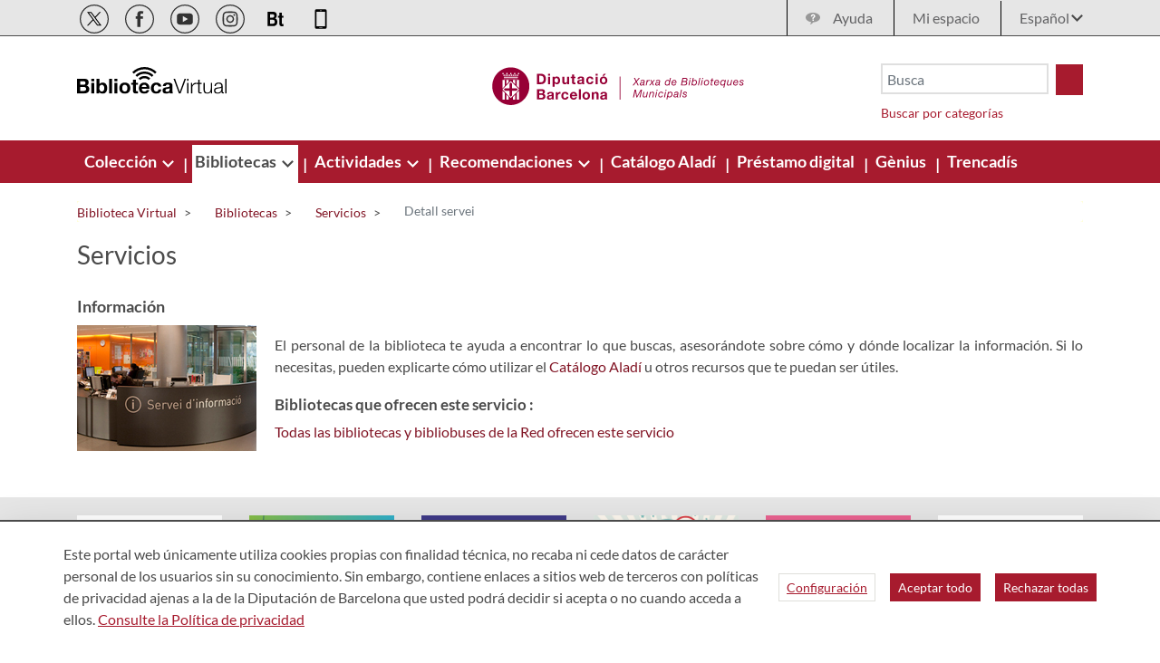

--- FILE ---
content_type: text/html;charset=UTF-8
request_url: https://bibliotecavirtual.diba.cat/es/detall-servei/-/detall/AZ9m/SERVEI_BIBLIOTECA/10934/444705?cids=347986
body_size: 22461
content:
<!doctype html> <html class="ltr" dir="ltr" lang="es-ES"> <head> <title>Detall servei - Biblioteca Virtual</title> <meta content="initial-scale=1.0, width=device-width" name="viewport"> <script>
		var a2a_config = a2a_config || {};
		a2a_config.onclick = false;
		a2a_config.locale = "es";	
	</script> <script data-senna-track="permanent"> window.dataLayer = window.dataLayer || []; function gtag() { dataLayer.push(arguments); } gtag("consent", "default", { ad_storage: "denied", analytics_storage: "denied", wait_for_update: 2000 }); </script> <script data-senna-track="permanent" id="googleTagManagerScript" type="text/javascript">
		if(!window.google_tag_manager){
			(function(w,d,s,l,i){w[l]=w[l]||[];w[l].push({'gtm.start':
			new Date().getTime(),event:'gtm.js'});var f=d.getElementsByTagName(s)[0],
			j=d.createElement(s),dl=l!='dataLayer'?'&l='+l:'';j.async=true;j.src=
			'https://www.googletagmanager.com/gtm.js?id='+i+dl;f.parentNode.insertBefore(j,f);
			})(window,document,'script','dataLayer','GTM-NGD6RB');
		}	
	</script> <link rel="stylesheet" type="text/css" href="https://media.diba.cat/fontawesome6/css/all.min.css"> <meta content="text/html; charset=UTF-8" http-equiv="content-type"> <script type="importmap">{"imports":{"react-dom":"/o/frontend-js-react-web/__liferay__/exports/react-dom.js","@clayui/breadcrumb":"/o/frontend-taglib-clay/__liferay__/exports/@clayui$breadcrumb.js","@clayui/form":"/o/frontend-taglib-clay/__liferay__/exports/@clayui$form.js","@clayui/popover":"/o/frontend-taglib-clay/__liferay__/exports/@clayui$popover.js","@clayui/charts":"/o/frontend-taglib-clay/__liferay__/exports/@clayui$charts.js","@clayui/shared":"/o/frontend-taglib-clay/__liferay__/exports/@clayui$shared.js","@clayui/localized-input":"/o/frontend-taglib-clay/__liferay__/exports/@clayui$localized-input.js","@clayui/modal":"/o/frontend-taglib-clay/__liferay__/exports/@clayui$modal.js","@clayui/empty-state":"/o/frontend-taglib-clay/__liferay__/exports/@clayui$empty-state.js","react":"/o/frontend-js-react-web/__liferay__/exports/react.js","@clayui/color-picker":"/o/frontend-taglib-clay/__liferay__/exports/@clayui$color-picker.js","@clayui/navigation-bar":"/o/frontend-taglib-clay/__liferay__/exports/@clayui$navigation-bar.js","@clayui/pagination":"/o/frontend-taglib-clay/__liferay__/exports/@clayui$pagination.js","@clayui/icon":"/o/frontend-taglib-clay/__liferay__/exports/@clayui$icon.js","@clayui/table":"/o/frontend-taglib-clay/__liferay__/exports/@clayui$table.js","@clayui/autocomplete":"/o/frontend-taglib-clay/__liferay__/exports/@clayui$autocomplete.js","@clayui/slider":"/o/frontend-taglib-clay/__liferay__/exports/@clayui$slider.js","@clayui/management-toolbar":"/o/frontend-taglib-clay/__liferay__/exports/@clayui$management-toolbar.js","@clayui/multi-select":"/o/frontend-taglib-clay/__liferay__/exports/@clayui$multi-select.js","@clayui/nav":"/o/frontend-taglib-clay/__liferay__/exports/@clayui$nav.js","@clayui/time-picker":"/o/frontend-taglib-clay/__liferay__/exports/@clayui$time-picker.js","@clayui/provider":"/o/frontend-taglib-clay/__liferay__/exports/@clayui$provider.js","@clayui/upper-toolbar":"/o/frontend-taglib-clay/__liferay__/exports/@clayui$upper-toolbar.js","@clayui/loading-indicator":"/o/frontend-taglib-clay/__liferay__/exports/@clayui$loading-indicator.js","@clayui/panel":"/o/frontend-taglib-clay/__liferay__/exports/@clayui$panel.js","@clayui/drop-down":"/o/frontend-taglib-clay/__liferay__/exports/@clayui$drop-down.js","@clayui/list":"/o/frontend-taglib-clay/__liferay__/exports/@clayui$list.js","@clayui/date-picker":"/o/frontend-taglib-clay/__liferay__/exports/@clayui$date-picker.js","@clayui/label":"/o/frontend-taglib-clay/__liferay__/exports/@clayui$label.js","@clayui/data-provider":"/o/frontend-taglib-clay/__liferay__/exports/@clayui$data-provider.js","@liferay/frontend-js-api/data-set":"/o/frontend-js-dependencies-web/__liferay__/exports/@liferay$js-api$data-set.js","@clayui/core":"/o/frontend-taglib-clay/__liferay__/exports/@clayui$core.js","@liferay/language/":"/o/js/language/","@clayui/pagination-bar":"/o/frontend-taglib-clay/__liferay__/exports/@clayui$pagination-bar.js","@clayui/layout":"/o/frontend-taglib-clay/__liferay__/exports/@clayui$layout.js","@clayui/multi-step-nav":"/o/frontend-taglib-clay/__liferay__/exports/@clayui$multi-step-nav.js","@liferay/frontend-js-api":"/o/frontend-js-dependencies-web/__liferay__/exports/@liferay$js-api.js","@clayui/css":"/o/frontend-taglib-clay/__liferay__/exports/@clayui$css.js","@clayui/toolbar":"/o/frontend-taglib-clay/__liferay__/exports/@clayui$toolbar.js","@clayui/alert":"/o/frontend-taglib-clay/__liferay__/exports/@clayui$alert.js","@clayui/badge":"/o/frontend-taglib-clay/__liferay__/exports/@clayui$badge.js","@clayui/link":"/o/frontend-taglib-clay/__liferay__/exports/@clayui$link.js","@clayui/card":"/o/frontend-taglib-clay/__liferay__/exports/@clayui$card.js","@clayui/progress-bar":"/o/frontend-taglib-clay/__liferay__/exports/@clayui$progress-bar.js","@clayui/tooltip":"/o/frontend-taglib-clay/__liferay__/exports/@clayui$tooltip.js","@clayui/button":"/o/frontend-taglib-clay/__liferay__/exports/@clayui$button.js","@clayui/tabs":"/o/frontend-taglib-clay/__liferay__/exports/@clayui$tabs.js","@clayui/sticker":"/o/frontend-taglib-clay/__liferay__/exports/@clayui$sticker.js"},"scopes":{}}</script><script data-senna-track="temporary">var Liferay = window.Liferay || {};Liferay.Icons = Liferay.Icons || {};Liferay.Icons.controlPanelSpritemap = 'https://bibliotecavirtual.diba.cat/o/admin-theme/images/clay/icons.svg'; Liferay.Icons.spritemap = 'https://bibliotecavirtual.diba.cat/o/Bibliotecas-theme/images/clay/icons.svg';</script> <script data-senna-track="permanent" type="text/javascript">window.Liferay = window.Liferay || {}; window.Liferay.CSP = {nonce: ''};</script> <script data-senna-track="permanent" src="/combo?browserId=chrome&amp;minifierType=js&amp;languageId=es_ES&amp;t=1760465683610&amp;/o/frontend-js-jquery-web/jquery/jquery.min.js&amp;/o/frontend-js-jquery-web/jquery/init.js&amp;/o/frontend-js-jquery-web/jquery/ajax.js&amp;/o/frontend-js-jquery-web/jquery/bootstrap.bundle.min.js&amp;/o/frontend-js-jquery-web/jquery/collapsible_search.js&amp;/o/frontend-js-jquery-web/jquery/fm.js&amp;/o/frontend-js-jquery-web/jquery/form.js&amp;/o/frontend-js-jquery-web/jquery/popper.min.js&amp;/o/frontend-js-jquery-web/jquery/side_navigation.js" type="text/javascript"></script> <link data-senna-track="temporary" href="https://bibliotecavirtual.diba.cat/es/detall-servei/-/detall/AZ9m/SERVEI_BIBLIOTECA/10934/444705" rel="canonical"> <link data-senna-track="temporary" href="https://bibliotecavirtual.diba.cat/es/detall-servei/-/detall/AZ9m/SERVEI_BIBLIOTECA/10934/444705" hreflang="es-ES" rel="alternate"> <link data-senna-track="temporary" href="https://bibliotecavirtual.diba.cat/ca/detall-servei/-/detall/AZ9m/SERVEI_BIBLIOTECA/10934/444705" hreflang="ca-ES" rel="alternate"> <link data-senna-track="temporary" href="https://bibliotecavirtual.diba.cat/en/detall-servei/-/detall/AZ9m/SERVEI_BIBLIOTECA/10934/444705" hreflang="en-US" rel="alternate"> <link data-senna-track="temporary" href="https://bibliotecavirtual.diba.cat/ca/detall-servei/-/detall/AZ9m/SERVEI_BIBLIOTECA/10934/444705" hreflang="x-default" rel="alternate"> <meta property="og:locale" content="es_ES"> <meta property="og:locale:alternate" content="ca_ES"> <meta property="og:locale:alternate" content="es_ES"> <meta property="og:locale:alternate" content="en_US"> <meta property="og:site_name" content="Biblioteca Virtual"> <meta property="og:title" content="Detall servei - Biblioteca Virtual"> <meta property="og:type" content="website"> <meta property="og:url" content="https://bibliotecavirtual.diba.cat/es/detall-servei/-/detall/AZ9m/SERVEI_BIBLIOTECA/10934/444705"> <link href="https://bibliotecavirtual.diba.cat/o/Bibliotecas-theme/images/favicon.ico" rel="apple-touch-icon"> <link href="https://bibliotecavirtual.diba.cat/o/Bibliotecas-theme/images/favicon.ico" rel="icon"> <link class="lfr-css-file" data-senna-track="temporary" href="https://bibliotecavirtual.diba.cat/o/Bibliotecas-theme/css/clay.css?browserId=chrome&amp;themeId=bibliotecas_WAR_Bibliotecastheme&amp;minifierType=css&amp;languageId=es_ES&amp;t=1763719820000" id="liferayAUICSS" rel="stylesheet" type="text/css"> <link href="/combo?browserId=chrome&amp;minifierType=css&amp;themeId=bibliotecas_WAR_Bibliotecastheme&amp;languageId=es_ES&amp;cat_diba_portal_CookiesEUPortlet:%2Fo%2Fcookieseu%2Fcss%2Fmain.css&amp;com_liferay_commerce_product_asset_categories_navigation_web_internal_portlet_CPAssetCategoriesNavigationPortlet_INSTANCE_cpAssetCategoriesNavigationPortlet_navigation_menu:%2Fo%2Fcommerce-product-asset-categories-navigation-web%2Fcss%2Fmain.css&amp;com_liferay_cookies_banner_web_portlet_CookiesBannerPortlet:%2Fo%2Fcookies-banner-web%2Fcookies_banner%2Fcss%2Fmain.css&amp;com_liferay_journal_content_web_portlet_JournalContentPortlet_INSTANCE_R4Kyq2yuojgA:%2Fo%2Fjournal-content-web%2Fcss%2Fmain.css&amp;com_liferay_product_navigation_product_menu_web_portlet_ProductMenuPortlet:%2Fo%2Fproduct-navigation-product-menu-web%2Fcss%2Fmain.css&amp;com_liferay_site_navigation_menu_web_portlet_SiteNavigationMenuPortlet_INSTANCE_siteNavigationMenuPortlet_main:%2Fo%2Fsite-navigation-menu-web%2Fcss%2Fmain.css&amp;t=1763719820000" rel="stylesheet" type="text/css" data-senna-track="temporary" id="d5d5983"> <script type="text/javascript" data-senna-track="temporary">
	// <![CDATA[
		var Liferay = Liferay || {};

		Liferay.Browser = {
			acceptsGzip: function() {
				return true;
			},

			

			getMajorVersion: function() {
				return 131.0;
			},

			getRevision: function() {
				return '537.36';
			},
			getVersion: function() {
				return '131.0';
			},

			

			isAir: function() {
				return false;
			},
			isChrome: function() {
				return true;
			},
			isEdge: function() {
				return false;
			},
			isFirefox: function() {
				return false;
			},
			isGecko: function() {
				return true;
			},
			isIe: function() {
				return false;
			},
			isIphone: function() {
				return false;
			},
			isLinux: function() {
				return false;
			},
			isMac: function() {
				return true;
			},
			isMobile: function() {
				return false;
			},
			isMozilla: function() {
				return false;
			},
			isOpera: function() {
				return false;
			},
			isRtf: function() {
				return true;
			},
			isSafari: function() {
				return true;
			},
			isSun: function() {
				return false;
			},
			isWebKit: function() {
				return true;
			},
			isWindows: function() {
				return false;
			}
		};

		Liferay.Data = Liferay.Data || {};

		Liferay.Data.ICONS_INLINE_SVG = true;

		Liferay.Data.NAV_SELECTOR = '#navigation';

		Liferay.Data.NAV_SELECTOR_MOBILE = '#navigationCollapse';

		Liferay.Data.isCustomizationView = function() {
			return false;
		};

		Liferay.Data.notices = [
			
		];

		(function () {
			var available = {};

			var direction = {};

			

				available['ca_ES'] = 'catalán\x20\x28España\x29';
				direction['ca_ES'] = 'ltr';

			

				available['es_ES'] = 'español\x20\x28España\x29';
				direction['es_ES'] = 'ltr';

			

				available['en_US'] = 'inglés\x20\x28Estados\x20Unidos\x29';
				direction['en_US'] = 'ltr';

			

			Liferay.Language = {
				_cache: {},
				available,
				direction,
				get: function(key) {
					let value = Liferay.Language._cache[key];

					if (value === undefined) {
						value = key;
					}

					return value;
				}
			};
		})();

		var featureFlags = {"LPD-10964":false,"LPS-193884":false,"LPS-178642":false,"LPD-11253":false,"LPS-193005":false,"LPS-187284":false,"LPS-187285":false,"LPD-11377":false,"LPD-10562":false,"LPS-114786":false,"COMMERCE-8087":false,"LPD-13311":true,"LRAC-10757":false,"LPS-180090":false,"LPS-178052":false,"LPS-189856":false,"LPD-21414":false,"LPD-19465":false,"LPS-187436":false,"LPS-185892":false,"LPS-186620":false,"LPS-184404":false,"LPS-198183":false,"LPD-15729":false,"LPS-171364":false,"LPD-6378":false,"LPS-153714":false,"LPS-96845":false,"LPD-11848":false,"LPS-170670":false,"LPS-169981":false,"LPS-153839":false,"LPS-177027":false,"LPD-11003":false,"LPD-19843":false,"LPS-114700":false,"LPS-135430":false,"LPS-134060":false,"LPS-164563":false,"LPS-122920":false,"LPD-27222":false,"LPS-199086":false,"LPS-203351":false,"LPD-10588":false,"LPD-13778":true,"LPD-11313":false,"LPD-6368":false,"LPD-10701":false,"LPD-10703":false,"LPS-202104":false,"LPD-19955":false,"LPS-187142":false,"LPD-15596":false,"LPD-11232":false,"LPS-196935":true,"LPS-176691":false,"LPS-197909":false,"LPD-21636":false,"LPD-29516":false,"COMMERCE-8949":false,"LPD-25799":false,"LPD-11228":false,"LPD-30087":false,"LPS-153813":false,"LPS-174455":false,"LPD-17809":false,"COMMERCE-13024":false,"LPS-165482":false,"LPS-193551":false,"LPS-197477":false,"LPD-17965":false,"LPS-174816":false,"LPS-186360":false,"LPS-153332":false,"LPS-179669":false,"LPS-174417":false,"LPD-11147":false,"LPD-31212":false,"LPD-18221":false,"LPS-155284":false,"LRAC-15017":false,"LPD-19870":false,"LPS-200108":false,"LPS-159643":false,"LPS-161033":false,"LPS-164948":false,"LPS-188058":false,"LPS-129412":false,"LPD-24498":false,"LPD-21265":false,"LPS-169837":false,"LPD-20379":false,"LPD-20213":false};

		Liferay.FeatureFlags = Object.keys(featureFlags).reduce(
			(acc, key) => ({
				...acc, [key]: featureFlags[key] === 'true' || featureFlags[key] === true
			}), {}
		);

		Liferay.PortletKeys = {
			DOCUMENT_LIBRARY: 'com_liferay_document_library_web_portlet_DLPortlet',
			DYNAMIC_DATA_MAPPING: 'com_liferay_dynamic_data_mapping_web_portlet_DDMPortlet',
			ITEM_SELECTOR: 'com_liferay_item_selector_web_portlet_ItemSelectorPortlet'
		};

		Liferay.PropsValues = {
			JAVASCRIPT_SINGLE_PAGE_APPLICATION_TIMEOUT: 0,
			UPLOAD_SERVLET_REQUEST_IMPL_MAX_SIZE: 1548576009000
		};

		Liferay.ThemeDisplay = {

			

			
				getLayoutId: function() {
					return '22';
				},

				

				getLayoutRelativeControlPanelURL: function() {
					return '/es/group/bibliotecavirtual/~/control_panel/manage?p_p_id=visordetalle_INSTANCE_AZ9m';
				},

				getLayoutRelativeURL: function() {
					return '/es/detall-servei';
				},
				getLayoutURL: function() {
					return 'https://bibliotecavirtual.diba.cat/es/detall-servei';
				},
				getParentLayoutId: function() {
					return '10';
				},
				isControlPanel: function() {
					return false;
				},
				isPrivateLayout: function() {
					return 'false';
				},
				isVirtualLayout: function() {
					return false;
				},
			

			getBCP47LanguageId: function() {
				return 'es-ES';
			},
			getCanonicalURL: function() {

				

				return 'https\x3a\x2f\x2fbibliotecavirtual\x2ediba\x2ecat\x2fes\x2fdetall-servei\x2f-\x2fdetall\x2fAZ9m\x2fSERVEI_BIBLIOTECA\x2f10934\x2f444705';
			},
			getCDNBaseURL: function() {
				return 'https://bibliotecavirtual.diba.cat';
			},
			getCDNDynamicResourcesHost: function() {
				return '';
			},
			getCDNHost: function() {
				return '';
			},
			getCompanyGroupId: function() {
				return '10934';
			},
			getCompanyId: function() {
				return '10901';
			},
			getDefaultLanguageId: function() {
				return 'ca_ES';
			},
			getDoAsUserIdEncoded: function() {
				return '';
			},
			getLanguageId: function() {
				return 'es_ES';
			},
			getParentGroupId: function() {
				return '337957';
			},
			getPathContext: function() {
				return '';
			},
			getPathImage: function() {
				return '/image';
			},
			getPathJavaScript: function() {
				return '/o/frontend-js-web';
			},
			getPathMain: function() {
				return '/es/c';
			},
			getPathThemeImages: function() {
				return 'https://bibliotecavirtual.diba.cat/o/Bibliotecas-theme/images';
			},
			getPathThemeRoot: function() {
				return '/o/Bibliotecas-theme';
			},
			getPlid: function() {
				return '337983';
			},
			getPortalURL: function() {
				return 'https://bibliotecavirtual.diba.cat';
			},
			getRealUserId: function() {
				return '10137';
			},
			getRemoteAddr: function() {
				return '192.168.175.10';
			},
			getRemoteHost: function() {
				return '192.168.175.10';
			},
			getScopeGroupId: function() {
				return '337957';
			},
			getScopeGroupIdOrLiveGroupId: function() {
				return '337957';
			},
			getSessionId: function() {
				return '';
			},
			getSiteAdminURL: function() {
				return 'https://bibliotecavirtual.diba.cat/group/bibliotecavirtual/~/control_panel/manage?p_p_lifecycle=0&p_p_state=maximized&p_p_mode=view';
			},
			getSiteGroupId: function() {
				return '337957';
			},
			getURLControlPanel: function() {
				return '/es/group/control_panel?refererPlid=337983';
			},
			getURLHome: function() {
				return 'https\x3a\x2f\x2fbibliotecavirtual\x2ediba\x2ecat\x2fweb\x2fguest';
			},
			getUserEmailAddress: function() {
				return '';
			},
			getUserId: function() {
				return '10137';
			},
			getUserName: function() {
				return '';
			},
			isAddSessionIdToURL: function() {
				return false;
			},
			isImpersonated: function() {
				return false;
			},
			isSignedIn: function() {
				return false;
			},

			isStagedPortlet: function() {
				
					
						return true;
					
					
			},

			isStateExclusive: function() {
				return false;
			},
			isStateMaximized: function() {
				return false;
			},
			isStatePopUp: function() {
				return false;
			}
		};

		var themeDisplay = Liferay.ThemeDisplay;

		Liferay.AUI = {

			

			getCombine: function() {
				return true;
			},
			getComboPath: function() {
				return '/combo/?browserId=chrome&minifierType=&languageId=es_ES&t=1760465679021&';
			},
			getDateFormat: function() {
				return '%d/%m/%Y';
			},
			getEditorCKEditorPath: function() {
				return '/o/frontend-editor-ckeditor-web';
			},
			getFilter: function() {
				var filter = 'raw';

				
					
						filter = 'min';
					
					

				return filter;
			},
			getFilterConfig: function() {
				var instance = this;

				var filterConfig = null;

				if (!instance.getCombine()) {
					filterConfig = {
						replaceStr: '.js' + instance.getStaticResourceURLParams(),
						searchExp: '\\.js$'
					};
				}

				return filterConfig;
			},
			getJavaScriptRootPath: function() {
				return '/o/frontend-js-web';
			},
			getPortletRootPath: function() {
				return '/html/portlet';
			},
			getStaticResourceURLParams: function() {
				return '?browserId=chrome&minifierType=&languageId=es_ES&t=1760465679021';
			}
		};

		Liferay.authToken = 'hbECOYun';

		

		Liferay.currentURL = '\x2fes\x2fdetall-servei\x2f-\x2fdetall\x2fAZ9m\x2fSERVEI_BIBLIOTECA\x2f10934\x2f444705\x3fcids\x3d347986';
		Liferay.currentURLEncoded = '\x252Fes\x252Fdetall-servei\x252F-\x252Fdetall\x252FAZ9m\x252FSERVEI_BIBLIOTECA\x252F10934\x252F444705\x253Fcids\x253D347986';
	// ]]>
</script> <script data-senna-track="temporary" type="text/javascript">window.__CONFIG__= {basePath: '',combine: true, defaultURLParams: null, explainResolutions: false, exposeGlobal: false, logLevel: 'error', moduleType: 'module', namespace:'Liferay', nonce: '', reportMismatchedAnonymousModules: 'warn', resolvePath: '/o/js_resolve_modules', url: '/combo/?browserId=chrome&minifierType=js&languageId=es_ES&t=1760465679021&', waitTimeout: 150000};</script><script data-senna-track="permanent" src="/o/frontend-js-loader-modules-extender/loader.js?&amp;mac=9WaMmhziBCkScHZwrrVcOR7VZF4=&amp;browserId=chrome&amp;languageId=es_ES&amp;minifierType=js" type="text/javascript"></script><script data-senna-track="permanent" src="/combo?browserId=chrome&amp;minifierType=js&amp;languageId=es_ES&amp;t=1760465679021&amp;/o/frontend-js-aui-web/aui/aui/aui-min.js&amp;/o/frontend-js-aui-web/liferay/modules.js&amp;/o/frontend-js-aui-web/liferay/aui_sandbox.js&amp;/o/frontend-js-aui-web/aui/attribute-base/attribute-base-min.js&amp;/o/frontend-js-aui-web/aui/attribute-complex/attribute-complex-min.js&amp;/o/frontend-js-aui-web/aui/attribute-core/attribute-core-min.js&amp;/o/frontend-js-aui-web/aui/attribute-observable/attribute-observable-min.js&amp;/o/frontend-js-aui-web/aui/attribute-extras/attribute-extras-min.js&amp;/o/frontend-js-aui-web/aui/event-custom-base/event-custom-base-min.js&amp;/o/frontend-js-aui-web/aui/event-custom-complex/event-custom-complex-min.js&amp;/o/frontend-js-aui-web/aui/oop/oop-min.js&amp;/o/frontend-js-aui-web/aui/aui-base-lang/aui-base-lang-min.js&amp;/o/frontend-js-aui-web/liferay/dependency.js&amp;/o/frontend-js-aui-web/liferay/util.js&amp;/o/oauth2-provider-web/js/liferay.js&amp;/o/frontend-js-web/liferay/dom_task_runner.js&amp;/o/frontend-js-web/liferay/events.js&amp;/o/frontend-js-web/liferay/lazy_load.js&amp;/o/frontend-js-web/liferay/liferay.js&amp;/o/frontend-js-web/liferay/global.bundle.js&amp;/o/frontend-js-web/liferay/portlet.js&amp;/o/frontend-js-web/liferay/workflow.js" type="text/javascript"></script> <script data-senna-track="temporary" type="text/javascript">window.Liferay = Liferay || {}; window.Liferay.OAuth2 = {getAuthorizeURL: function() {return 'https://bibliotecavirtual.diba.cat/o/oauth2/authorize';}, getBuiltInRedirectURL: function() {return 'https://bibliotecavirtual.diba.cat/o/oauth2/redirect';}, getIntrospectURL: function() { return 'https://bibliotecavirtual.diba.cat/o/oauth2/introspect';}, getTokenURL: function() {return 'https://bibliotecavirtual.diba.cat/o/oauth2/token';}, getUserAgentApplication: function(externalReferenceCode) {return Liferay.OAuth2._userAgentApplications[externalReferenceCode];}, _userAgentApplications: {}}</script><script data-senna-track="temporary" type="text/javascript">try {var MODULE_MAIN='calendar-web@5.0.98/index';var MODULE_PATH='/o/calendar-web';/**
 * SPDX-FileCopyrightText: (c) 2000 Liferay, Inc. https://liferay.com
 * SPDX-License-Identifier: LGPL-2.1-or-later OR LicenseRef-Liferay-DXP-EULA-2.0.0-2023-06
 */

(function () {
	AUI().applyConfig({
		groups: {
			calendar: {
				base: MODULE_PATH + '/js/legacy/',
				combine: Liferay.AUI.getCombine(),
				filter: Liferay.AUI.getFilterConfig(),
				modules: {
					'liferay-calendar-a11y': {
						path: 'calendar_a11y.js',
						requires: ['calendar'],
					},
					'liferay-calendar-container': {
						path: 'calendar_container.js',
						requires: [
							'aui-alert',
							'aui-base',
							'aui-component',
							'liferay-portlet-base',
						],
					},
					'liferay-calendar-date-picker-sanitizer': {
						path: 'date_picker_sanitizer.js',
						requires: ['aui-base'],
					},
					'liferay-calendar-interval-selector': {
						path: 'interval_selector.js',
						requires: ['aui-base', 'liferay-portlet-base'],
					},
					'liferay-calendar-interval-selector-scheduler-event-link': {
						path: 'interval_selector_scheduler_event_link.js',
						requires: ['aui-base', 'liferay-portlet-base'],
					},
					'liferay-calendar-list': {
						path: 'calendar_list.js',
						requires: [
							'aui-template-deprecated',
							'liferay-scheduler',
						],
					},
					'liferay-calendar-message-util': {
						path: 'message_util.js',
						requires: ['liferay-util-window'],
					},
					'liferay-calendar-recurrence-converter': {
						path: 'recurrence_converter.js',
						requires: [],
					},
					'liferay-calendar-recurrence-dialog': {
						path: 'recurrence.js',
						requires: [
							'aui-base',
							'liferay-calendar-recurrence-util',
						],
					},
					'liferay-calendar-recurrence-util': {
						path: 'recurrence_util.js',
						requires: ['aui-base', 'liferay-util-window'],
					},
					'liferay-calendar-reminders': {
						path: 'calendar_reminders.js',
						requires: ['aui-base'],
					},
					'liferay-calendar-remote-services': {
						path: 'remote_services.js',
						requires: [
							'aui-base',
							'aui-component',
							'liferay-calendar-util',
							'liferay-portlet-base',
						],
					},
					'liferay-calendar-session-listener': {
						path: 'session_listener.js',
						requires: ['aui-base', 'liferay-scheduler'],
					},
					'liferay-calendar-simple-color-picker': {
						path: 'simple_color_picker.js',
						requires: ['aui-base', 'aui-template-deprecated'],
					},
					'liferay-calendar-simple-menu': {
						path: 'simple_menu.js',
						requires: [
							'aui-base',
							'aui-template-deprecated',
							'event-outside',
							'event-touch',
							'widget-modality',
							'widget-position',
							'widget-position-align',
							'widget-position-constrain',
							'widget-stack',
							'widget-stdmod',
						],
					},
					'liferay-calendar-util': {
						path: 'calendar_util.js',
						requires: [
							'aui-datatype',
							'aui-io',
							'aui-scheduler',
							'aui-toolbar',
							'autocomplete',
							'autocomplete-highlighters',
						],
					},
					'liferay-scheduler': {
						path: 'scheduler.js',
						requires: [
							'async-queue',
							'aui-datatype',
							'aui-scheduler',
							'dd-plugin',
							'liferay-calendar-a11y',
							'liferay-calendar-message-util',
							'liferay-calendar-recurrence-converter',
							'liferay-calendar-recurrence-util',
							'liferay-calendar-util',
							'liferay-scheduler-event-recorder',
							'liferay-scheduler-models',
							'promise',
							'resize-plugin',
						],
					},
					'liferay-scheduler-event-recorder': {
						path: 'scheduler_event_recorder.js',
						requires: [
							'dd-plugin',
							'liferay-calendar-util',
							'resize-plugin',
						],
					},
					'liferay-scheduler-models': {
						path: 'scheduler_models.js',
						requires: [
							'aui-datatype',
							'dd-plugin',
							'liferay-calendar-util',
						],
					},
				},
				root: MODULE_PATH + '/js/legacy/',
			},
		},
	});
})();
} catch(error) {console.error(error);}try {var MODULE_MAIN='contacts-web@5.0.61/index';var MODULE_PATH='/o/contacts-web';/**
 * SPDX-FileCopyrightText: (c) 2000 Liferay, Inc. https://liferay.com
 * SPDX-License-Identifier: LGPL-2.1-or-later OR LicenseRef-Liferay-DXP-EULA-2.0.0-2023-06
 */

(function () {
	AUI().applyConfig({
		groups: {
			contactscenter: {
				base: MODULE_PATH + '/js/legacy/',
				combine: Liferay.AUI.getCombine(),
				filter: Liferay.AUI.getFilterConfig(),
				modules: {
					'liferay-contacts-center': {
						path: 'main.js',
						requires: [
							'aui-io-plugin-deprecated',
							'aui-toolbar',
							'autocomplete-base',
							'datasource-io',
							'json-parse',
							'liferay-portlet-base',
							'liferay-util-window',
						],
					},
				},
				root: MODULE_PATH + '/js/legacy/',
			},
		},
	});
})();
} catch(error) {console.error(error);}try {var MODULE_MAIN='@liferay/document-library-web@6.0.188/index';var MODULE_PATH='/o/document-library-web';/**
 * SPDX-FileCopyrightText: (c) 2000 Liferay, Inc. https://liferay.com
 * SPDX-License-Identifier: LGPL-2.1-or-later OR LicenseRef-Liferay-DXP-EULA-2.0.0-2023-06
 */

(function () {
	AUI().applyConfig({
		groups: {
			dl: {
				base: MODULE_PATH + '/js/legacy/',
				combine: Liferay.AUI.getCombine(),
				filter: Liferay.AUI.getFilterConfig(),
				modules: {
					'document-library-upload-component': {
						path: 'DocumentLibraryUpload.js',
						requires: [
							'aui-component',
							'aui-data-set-deprecated',
							'aui-overlay-manager-deprecated',
							'aui-overlay-mask-deprecated',
							'aui-parse-content',
							'aui-progressbar',
							'aui-template-deprecated',
							'liferay-search-container',
							'querystring-parse-simple',
							'uploader',
						],
					},
				},
				root: MODULE_PATH + '/js/legacy/',
			},
		},
	});
})();
} catch(error) {console.error(error);}try {var MODULE_MAIN='exportimport-web@5.0.92/index';var MODULE_PATH='/o/exportimport-web';/**
 * SPDX-FileCopyrightText: (c) 2000 Liferay, Inc. https://liferay.com
 * SPDX-License-Identifier: LGPL-2.1-or-later OR LicenseRef-Liferay-DXP-EULA-2.0.0-2023-06
 */

(function () {
	AUI().applyConfig({
		groups: {
			exportimportweb: {
				base: MODULE_PATH + '/js/legacy/',
				combine: Liferay.AUI.getCombine(),
				filter: Liferay.AUI.getFilterConfig(),
				modules: {
					'liferay-export-import-export-import': {
						path: 'main.js',
						requires: [
							'aui-datatype',
							'aui-dialog-iframe-deprecated',
							'aui-modal',
							'aui-parse-content',
							'aui-toggler',
							'liferay-portlet-base',
							'liferay-util-window',
						],
					},
				},
				root: MODULE_PATH + '/js/legacy/',
			},
		},
	});
})();
} catch(error) {console.error(error);}try {var MODULE_MAIN='dynamic-data-mapping-web@5.0.108/index';var MODULE_PATH='/o/dynamic-data-mapping-web';/**
 * SPDX-FileCopyrightText: (c) 2000 Liferay, Inc. https://liferay.com
 * SPDX-License-Identifier: LGPL-2.1-or-later OR LicenseRef-Liferay-DXP-EULA-2.0.0-2023-06
 */

(function () {
	const LiferayAUI = Liferay.AUI;

	AUI().applyConfig({
		groups: {
			ddm: {
				base: MODULE_PATH + '/js/legacy/',
				combine: Liferay.AUI.getCombine(),
				filter: LiferayAUI.getFilterConfig(),
				modules: {
					'liferay-ddm-form': {
						path: 'ddm_form.js',
						requires: [
							'aui-base',
							'aui-datatable',
							'aui-datatype',
							'aui-image-viewer',
							'aui-parse-content',
							'aui-set',
							'aui-sortable-list',
							'json',
							'liferay-form',
							'liferay-map-base',
							'liferay-translation-manager',
							'liferay-util-window',
						],
					},
					'liferay-portlet-dynamic-data-mapping': {
						condition: {
							trigger: 'liferay-document-library',
						},
						path: 'main.js',
						requires: [
							'arraysort',
							'aui-form-builder-deprecated',
							'aui-form-validator',
							'aui-map',
							'aui-text-unicode',
							'json',
							'liferay-menu',
							'liferay-translation-manager',
							'liferay-util-window',
							'text',
						],
					},
					'liferay-portlet-dynamic-data-mapping-custom-fields': {
						condition: {
							trigger: 'liferay-document-library',
						},
						path: 'custom_fields.js',
						requires: ['liferay-portlet-dynamic-data-mapping'],
					},
				},
				root: MODULE_PATH + '/js/legacy/',
			},
		},
	});
})();
} catch(error) {console.error(error);}try {var MODULE_MAIN='frontend-editor-alloyeditor-web@5.0.51/index';var MODULE_PATH='/o/frontend-editor-alloyeditor-web';/**
 * SPDX-FileCopyrightText: (c) 2000 Liferay, Inc. https://liferay.com
 * SPDX-License-Identifier: LGPL-2.1-or-later OR LicenseRef-Liferay-DXP-EULA-2.0.0-2023-06
 */

(function () {
	AUI().applyConfig({
		groups: {
			alloyeditor: {
				base: MODULE_PATH + '/js/legacy/',
				combine: Liferay.AUI.getCombine(),
				filter: Liferay.AUI.getFilterConfig(),
				modules: {
					'liferay-alloy-editor': {
						path: 'alloyeditor.js',
						requires: [
							'aui-component',
							'liferay-portlet-base',
							'timers',
						],
					},
					'liferay-alloy-editor-source': {
						path: 'alloyeditor_source.js',
						requires: [
							'aui-debounce',
							'liferay-fullscreen-source-editor',
							'liferay-source-editor',
							'plugin',
						],
					},
				},
				root: MODULE_PATH + '/js/legacy/',
			},
		},
	});
})();
} catch(error) {console.error(error);}try {var MODULE_MAIN='frontend-js-components-web@2.0.72/index';var MODULE_PATH='/o/frontend-js-components-web';/**
 * SPDX-FileCopyrightText: (c) 2000 Liferay, Inc. https://liferay.com
 * SPDX-License-Identifier: LGPL-2.1-or-later OR LicenseRef-Liferay-DXP-EULA-2.0.0-2023-06
 */

(function () {
	AUI().applyConfig({
		groups: {
			components: {

				// eslint-disable-next-line
				mainModule: MODULE_MAIN,
			},
		},
	});
})();
} catch(error) {console.error(error);}try {var MODULE_MAIN='@liferay/frontend-js-react-web@5.0.45/index';var MODULE_PATH='/o/frontend-js-react-web';/**
 * SPDX-FileCopyrightText: (c) 2000 Liferay, Inc. https://liferay.com
 * SPDX-License-Identifier: LGPL-2.1-or-later OR LicenseRef-Liferay-DXP-EULA-2.0.0-2023-06
 */

(function () {
	AUI().applyConfig({
		groups: {
			react: {

				// eslint-disable-next-line
				mainModule: MODULE_MAIN,
			},
		},
	});
})();
} catch(error) {console.error(error);}try {var MODULE_MAIN='@liferay/frontend-js-state-web@1.0.25/index';var MODULE_PATH='/o/frontend-js-state-web';/**
 * SPDX-FileCopyrightText: (c) 2000 Liferay, Inc. https://liferay.com
 * SPDX-License-Identifier: LGPL-2.1-or-later OR LicenseRef-Liferay-DXP-EULA-2.0.0-2023-06
 */

(function () {
	AUI().applyConfig({
		groups: {
			state: {

				// eslint-disable-next-line
				mainModule: MODULE_MAIN,
			},
		},
	});
})();
} catch(error) {console.error(error);}try {var MODULE_MAIN='portal-search-web@6.0.139/index';var MODULE_PATH='/o/portal-search-web';/**
 * SPDX-FileCopyrightText: (c) 2000 Liferay, Inc. https://liferay.com
 * SPDX-License-Identifier: LGPL-2.1-or-later OR LicenseRef-Liferay-DXP-EULA-2.0.0-2023-06
 */

(function () {
	AUI().applyConfig({
		groups: {
			search: {
				base: MODULE_PATH + '/js/',
				combine: Liferay.AUI.getCombine(),
				filter: Liferay.AUI.getFilterConfig(),
				modules: {
					'liferay-search-date-facet': {
						path: 'date_facet.js',
						requires: ['aui-form-validator'],
					},
				},
				root: MODULE_PATH + '/js/',
			},
		},
	});
})();
} catch(error) {console.error(error);}try {var MODULE_MAIN='portal-workflow-kaleo-designer-web@5.0.137/index';var MODULE_PATH='/o/portal-workflow-kaleo-designer-web';/**
 * SPDX-FileCopyrightText: (c) 2000 Liferay, Inc. https://liferay.com
 * SPDX-License-Identifier: LGPL-2.1-or-later OR LicenseRef-Liferay-DXP-EULA-2.0.0-2023-06
 */

(function () {
	AUI().applyConfig({
		groups: {
			'kaleo-designer': {
				base: MODULE_PATH + '/designer/js/legacy/',
				combine: Liferay.AUI.getCombine(),
				filter: Liferay.AUI.getFilterConfig(),
				modules: {
					'liferay-kaleo-designer-autocomplete-util': {
						path: 'autocomplete_util.js',
						requires: ['autocomplete', 'autocomplete-highlighters'],
					},
					'liferay-kaleo-designer-definition-diagram-controller': {
						path: 'definition_diagram_controller.js',
						requires: [
							'liferay-kaleo-designer-field-normalizer',
							'liferay-kaleo-designer-utils',
						],
					},
					'liferay-kaleo-designer-dialogs': {
						path: 'dialogs.js',
						requires: ['liferay-util-window'],
					},
					'liferay-kaleo-designer-editors': {
						path: 'editors.js',
						requires: [
							'aui-ace-editor',
							'aui-ace-editor-mode-xml',
							'aui-base',
							'aui-datatype',
							'aui-node',
							'liferay-kaleo-designer-autocomplete-util',
							'liferay-kaleo-designer-utils',
						],
					},
					'liferay-kaleo-designer-field-normalizer': {
						path: 'field_normalizer.js',
						requires: ['liferay-kaleo-designer-remote-services'],
					},
					'liferay-kaleo-designer-nodes': {
						path: 'nodes.js',
						requires: [
							'aui-datatable',
							'aui-datatype',
							'aui-diagram-builder',
							'liferay-kaleo-designer-editors',
							'liferay-kaleo-designer-utils',
						],
					},
					'liferay-kaleo-designer-remote-services': {
						path: 'remote_services.js',
						requires: ['aui-io'],
					},
					'liferay-kaleo-designer-templates': {
						path: 'templates.js',
						requires: ['aui-tpl-snippets-deprecated'],
					},
					'liferay-kaleo-designer-utils': {
						path: 'utils.js',
						requires: [],
					},
					'liferay-kaleo-designer-xml-definition': {
						path: 'xml_definition.js',
						requires: [
							'aui-base',
							'aui-component',
							'dataschema-xml',
							'datatype-xml',
						],
					},
					'liferay-kaleo-designer-xml-definition-serializer': {
						path: 'xml_definition_serializer.js',
						requires: ['escape', 'liferay-kaleo-designer-xml-util'],
					},
					'liferay-kaleo-designer-xml-util': {
						path: 'xml_util.js',
						requires: ['aui-base'],
					},
					'liferay-portlet-kaleo-designer': {
						path: 'main.js',
						requires: [
							'aui-ace-editor',
							'aui-ace-editor-mode-xml',
							'aui-tpl-snippets-deprecated',
							'dataschema-xml',
							'datasource',
							'datatype-xml',
							'event-valuechange',
							'io-form',
							'liferay-kaleo-designer-autocomplete-util',
							'liferay-kaleo-designer-editors',
							'liferay-kaleo-designer-nodes',
							'liferay-kaleo-designer-remote-services',
							'liferay-kaleo-designer-utils',
							'liferay-kaleo-designer-xml-util',
							'liferay-util-window',
						],
					},
				},
				root: MODULE_PATH + '/designer/js/legacy/',
			},
		},
	});
})();
} catch(error) {console.error(error);}try {var MODULE_MAIN='staging-processes-web@5.0.60/index';var MODULE_PATH='/o/staging-processes-web';/**
 * SPDX-FileCopyrightText: (c) 2000 Liferay, Inc. https://liferay.com
 * SPDX-License-Identifier: LGPL-2.1-or-later OR LicenseRef-Liferay-DXP-EULA-2.0.0-2023-06
 */

(function () {
	AUI().applyConfig({
		groups: {
			stagingprocessesweb: {
				base: MODULE_PATH + '/js/legacy/',
				combine: Liferay.AUI.getCombine(),
				filter: Liferay.AUI.getFilterConfig(),
				modules: {
					'liferay-staging-processes-export-import': {
						path: 'main.js',
						requires: [
							'aui-datatype',
							'aui-dialog-iframe-deprecated',
							'aui-modal',
							'aui-parse-content',
							'aui-toggler',
							'liferay-portlet-base',
							'liferay-util-window',
						],
					},
				},
				root: MODULE_PATH + '/js/legacy/',
			},
		},
	});
})();
} catch(error) {console.error(error);}</script> <script type="text/javascript" data-senna-track="temporary">
	// <![CDATA[
		
			
				
		

		
	// ]]>
</script> <link class="lfr-css-file" data-senna-track="temporary" href="https://bibliotecavirtual.diba.cat/o/Bibliotecas-theme/css/main.css?browserId=chrome&amp;themeId=bibliotecas_WAR_Bibliotecastheme&amp;minifierType=css&amp;languageId=es_ES&amp;t=1763719820000" id="liferayThemeCSS" rel="stylesheet" type="text/css"> <style data-senna-track="temporary" type="text/css">

		

			

				

					

#p_p_id_cat_diba_portal_CookiesEUPortlet_ .portlet-content {
color: #FFFFFF
}




				

			

		

			

		

			

		

			

		

			

		

			

		

			

				

					

#p_p_id_com_liferay_site_navigation_breadcrumb_web_portlet_SiteNavigationBreadcrumbPortlet_ .portlet-content {
background-color: #FFFED9;
padding: -20px
}




				

			

		

			

		

			

		

			

		

			

				

					

#p_p_id_visordetalle_INSTANCE_AZ9m_ .portlet-content {

}




				

			

		

	</style> <style data-senna-track="temporary" type="text/css">
</style> <script type="module">
import {init} from '/o/frontend-js-spa-web/__liferay__/index.js';
{
init({"navigationExceptionSelectors":":not([target=\"_blank\"]):not([data-senna-off]):not([data-resource-href]):not([data-cke-saved-href]):not([data-cke-saved-href])","cacheExpirationTime":300000,"clearScreensCache":false,"portletsBlacklist":["com_liferay_login_web_portlet_CreateAccountPortlet","com_liferay_nested_portlets_web_portlet_NestedPortletsPortlet","com_liferay_site_navigation_directory_web_portlet_SitesDirectoryPortlet","com_liferay_questions_web_internal_portlet_QuestionsPortlet","com_liferay_account_admin_web_internal_portlet_AccountUsersRegistrationPortlet","com_liferay_login_web_portlet_ForgotPasswordPortlet","com_liferay_portal_language_override_web_internal_portlet_PLOPortlet","com_liferay_login_web_portlet_LoginPortlet","jorgediazest_indexchecker_portlet_IndexCheckerPortlet","com_liferay_login_web_portlet_FastLoginPortlet"],"excludedTargetPortlets":["com_liferay_users_admin_web_portlet_UsersAdminPortlet","com_liferay_server_admin_web_portlet_ServerAdminPortlet"],"validStatusCodes":[221,490,494,499,491,492,493,495,220],"debugEnabled":false,"loginRedirect":"","excludedPaths":["/c/document_library","/documents","/image"],"userNotification":{"message":"Parece que esto está tardando más de lo esperado.","title":"Vaya","timeout":30000},"requestTimeout":0});
}

</script> <script type="text/javascript" data-senna-track="temporary">
	if (window.Analytics) {
		window._com_liferay_document_library_analytics_isViewFileEntry = false;
	}
</script> <script type="text/javascript">
Liferay.on(
	'ddmFieldBlur', function(event) {
		if (window.Analytics) {
			Analytics.send(
				'fieldBlurred',
				'Form',
				{
					fieldName: event.fieldName,
					focusDuration: event.focusDuration,
					formId: event.formId,
					formPageTitle: event.formPageTitle,
					page: event.page,
					title: event.title
				}
			);
		}
	}
);

Liferay.on(
	'ddmFieldFocus', function(event) {
		if (window.Analytics) {
			Analytics.send(
				'fieldFocused',
				'Form',
				{
					fieldName: event.fieldName,
					formId: event.formId,
					formPageTitle: event.formPageTitle,
					page: event.page,
					title:event.title
				}
			);
		}
	}
);

Liferay.on(
	'ddmFormPageShow', function(event) {
		if (window.Analytics) {
			Analytics.send(
				'pageViewed',
				'Form',
				{
					formId: event.formId,
					formPageTitle: event.formPageTitle,
					page: event.page,
					title: event.title
				}
			);
		}
	}
);

Liferay.on(
	'ddmFormSubmit', function(event) {
		if (window.Analytics) {
			Analytics.send(
				'formSubmitted',
				'Form',
				{
					formId: event.formId,
					title: event.title
				}
			);
		}
	}
);

Liferay.on(
	'ddmFormView', function(event) {
		if (window.Analytics) {
			Analytics.send(
				'formViewed',
				'Form',
				{
					formId: event.formId,
					title: event.title
				}
			);
		}
	}
);

</script><script>

</script> </head> <body class="chrome controls-visible yui3-skin-sam signed-out public-page organization-site controls-hidden"><script type="text/javascript">var lazyLoad=function(){var currentScrollPos=window.pageYOffset;lazyLoadNode=jQuery("img[data-original]");var winHeight=window.innerHeight;if(winHeight==undefined){winHeight=document.documentElement.clientHeight}var currentScrollPos=window.pageYOffset+winHeight;lazyLoadNode.each(function(){if(!jQuery(this).hasClass("lazyloaded")&&jQuery(this).attr("data-original")!=""){var loadPos=jQuery(this).offset().top-100;if(currentScrollPos>loadPos){var datasrc=jQuery(this).attr("data-original");var src=jQuery(this).attr("src");if(src!=datasrc){jQuery(this).attr("src",datasrc);jQuery(this).removeAttr("data-original")}jQuery(this).addClass("lazyloaded")}}})};jQuery(document).ready(lazyLoad());jQuery(window).on("load",lazyLoad);jQuery(window).scroll(lazyLoad);jQuery(window).resize(lazyLoad);</script><script type="text/javascript">var lazyIframes=function(){var winHeight = window.innerHeight;if(winHeight == undefined){winHeight=document.documentElement.clientHeight;}var currentScrollPos=window.pageYOffset+winHeight;jQuery("iframe[data-original]").each(function(){if(!jQuery(this).hasClass("lazyloaded")&&jQuery(this).attr("data-original")!=""){var loadPos=jQuery(this).offset().top-100;if(currentScrollPos > loadPos){jQuery(this).attr("src",jQuery(this).attr("data-original"));jQuery(this).removeAttr("data-original");jQuery(this).addClass('lazyloaded');}}})};jQuery(document).ready(lazyIframes());jQuery(window).on("load",lazyIframes);jQuery(window).scroll(lazyIframes);jQuery(window).resize(lazyIframes);</script> <nav aria-label="Enlaces rápidos" class="bg-dark cadmin quick-access-nav text-center text-white" id="zfhy_quickAccessNav"> <a class="d-block p-2 sr-only sr-only-focusable text-reset" href="#main-content"> Saltar al contenido principal </a> </nav> <div class="container-fluid"> <header id="banner" role="banner" style="position:static"> <div class="top-bar row"> <div class="container"> <div class="autofit-row"> <div class="col-12 col-sm-4 pl-0 pr-0" id="social"> <div><a href="http://twitter.com/bibliotequesxbm" target="_blank" title="Twitter Xarxa de Biblioteques Municipals"><span class="twitter">&nbsp;</span> </a> <a href="http://www.facebook.com/bibliotequesXBM" target="_blank" title="Facebook Xarxa de Biblioteques Municipals"> <span class="facebook">&nbsp;</span> </a> <a href="http://www.youtube.com/XBMdiba" target="_blank" title="Youtube Xarxa de Biblioteques Municipals "> <span class="youtube">&nbsp;</span> </a> <a href="http://www.instagram.com/bibliotequesXBM" target="_blank" title="Instagram Xarxa de Biblioteques Municipals"> <span class="instagram">&nbsp;</span> </a> <a href="http://bibliotecavirtual.diba.cat/butlletins" target="_blank" title="Butlletins electrònics"> <span class="butlleti">&nbsp;</span> </a> <a href="http://bibliotecavirtual.diba.cat/app" target="_blank" title="App"> <span class="app">&nbsp;</span> </a></div> </div> <div class="col-12 col-sm-8 text-right pr-0" id="user-tools"> <div id="help"> <div class="portlet-boundary portlet-boundary_com_liferay_site_navigation_site_map_web_portlet_SiteNavigationSiteMapPortlet_ portlet-static portlet-static-end portlet-borderless portlet-site-map " id="p_p_id_com_liferay_site_navigation_site_map_web_portlet_SiteNavigationSiteMapPortlet_INSTANCE_Help_"> <span id="p_com_liferay_site_navigation_site_map_web_portlet_SiteNavigationSiteMapPortlet_INSTANCE_Help"></span> <section class="portlet" id="portlet_com_liferay_site_navigation_site_map_web_portlet_SiteNavigationSiteMapPortlet_INSTANCE_Help"> <div class="portlet-content"> <div class=" portlet-content-container"> <div class="portlet-body"> <ul><li><a href="https://bibliotecavirtual.diba.cat/es/ajuda"> Ayuda</a></li></ul> </div> </div> </div> </section> </div> </div> <div id="my-space"> <div id="login-trigger" onclick="toggleLoginPopup(event)"> <a href="/el-meu-espai">Mi espacio</a> <div id="login-popup" class="loged"> <div class="portlet-boundary portlet-boundary_com_liferay_login_web_portlet_LoginPortlet_ portlet-static portlet-static-end portlet-borderless portlet-login " id="p_p_id_com_liferay_login_web_portlet_LoginPortlet_"> <span id="p_com_liferay_login_web_portlet_LoginPortlet"></span> <section class="portlet" id="portlet_com_liferay_login_web_portlet_LoginPortlet"> <div class="portlet-content"> <div class=" portlet-content-container"> <div class="portlet-body"> <div class="login-container"> <form action="https://bibliotecavirtual.diba.cat/es/detall-servei?p_p_id=com_liferay_login_web_portlet_LoginPortlet&amp;p_p_lifecycle=1&amp;p_p_state=normal&amp;p_p_mode=view&amp;_com_liferay_login_web_portlet_LoginPortlet_javax.portlet.action=%2Flogin%2Flogin&amp;_com_liferay_login_web_portlet_LoginPortlet_mvcRenderCommandName=%2Flogin%2Flogin" class="form " data-fm-namespace="_com_liferay_login_web_portlet_LoginPortlet_" id="_com_liferay_login_web_portlet_LoginPortlet_fm" method="post" name="_com_liferay_login_web_portlet_LoginPortlet_fm" autocomplete="on"> <input class="field form-control" id="_com_liferay_login_web_portlet_LoginPortlet_formDate" name="_com_liferay_login_web_portlet_LoginPortlet_formDate" type="hidden" value="1764949315395"> <input class="field form-control" id="_com_liferay_login_web_portlet_LoginPortlet_saveLastPath" name="_com_liferay_login_web_portlet_LoginPortlet_saveLastPath" type="hidden" value="false"> <input class="field form-control" id="_com_liferay_login_web_portlet_LoginPortlet_redirect" name="_com_liferay_login_web_portlet_LoginPortlet_redirect" type="hidden" value=""> <input class="field form-control" id="_com_liferay_login_web_portlet_LoginPortlet_doActionAfterLogin" name="_com_liferay_login_web_portlet_LoginPortlet_doActionAfterLogin" type="hidden" value="false"> <div class="d-flex flex-column form-group mb-2 dades-input"> <div class="d-flex align-items-center"> <input id="_com_liferay_login_web_portlet_LoginPortlet_login" class="border-0 form-control mb-0" type="text" value="" placeholder="Carné o DNI o NIE" name="_com_liferay_login_web_portlet_LoginPortlet_login" aria-required="true"> <a class="ml-2 mr-2 info-dni" data-toggle="collapse" href="#info-dni" role="button" aria-expanded="false" aria-controls="info-dni"> <svg xmlns="http://www.w3.org/2000/svg" width="16" height="16" fill="currentColor" class="bi bi-info-circle" viewbox="0 0 16 16"> <path d="M8 15A7 7 0 1 1 8 1a7 7 0 0 1 0 14zm0 1A8 8 0 1 0 8 0a8 8 0 0 0 0 16z" /> <path d="m8.93 6.588-2.29.287-.082.38.45.083c.294.07.352.176.288.469l-.738 3.468c-.194.897.105 1.319.808 1.319.545 0 1.178-.252 1.465-.598l.088-.416c-.2.176-.492.246-.686.246-.275 0-.375-.193-.304-.533L8.93 6.588zM9 4.5a1 1 0 1 1-2 0 1 1 0 0 1 2 0z" /> </svg> </a> </div> </div> <div class="p-1 collapse text-left border mb-2" id="info-dni" style="border-color:#a71b2e !important;"> <span style="font-size:smaller;">Es el código de barras de tu carné o tu DNI/NIE</span> </div> <div class="d-flex flex-column form-group mb-2 dades-input"> <div class="d-flex align-items-center"> <input id="_com_liferay_login_web_portlet_LoginPortlet_password" class="border-0 form-control mb-0" placeholder="PIN" type="password" value="" name="_com_liferay_login_web_portlet_LoginPortlet_password" aria-required="true"> <a class="info-password mr-2 ml-2" data-toggle="collapse" href="#info-password" role="button" aria-expanded="false" aria-controls="info-password"> <svg xmlns="http://www.w3.org/2000/svg" width="16" height="16" fill="currentColor" class="bi bi-info-circle" viewbox="0 0 16 16"> <path d="M8 15A7 7 0 1 1 8 1a7 7 0 0 1 0 14zm0 1A8 8 0 1 0 8 0a8 8 0 0 0 0 16z" /> <path d="m8.93 6.588-2.29.287-.082.38.45.083c.294.07.352.176.288.469l-.738 3.468c-.194.897.105 1.319.808 1.319.545 0 1.178-.252 1.465-.598l.088-.416c-.2.176-.492.246-.686.246-.275 0-.375-.193-.304-.533L8.93 6.588zM9 4.5a1 1 0 1 1-2 0 1 1 0 0 1 2 0z" /> </svg> </a> </div> </div> <div class="p-1 collapse text-left border mb-2 flex-column" id="info-password" style="border-color:#a71b2e !important;"> <span style="font-size:smaller;">Es el mismo PIN que utilizas para acceder a Mi Cuenta del Catálogo Aladí. Sólo funcionará si tienes tu dirección de correo electrónico registrada. Recuerda que te puedes cambiar el PIN desde esta página del <a href="https://aladi.diba.cat/patroninfo*spi" target="_blank">Catálogo Aladí</a> de la Red de Bibliotecas Municipales</span> </div> <button class="btn btn-primary" id="_com_liferay_login_web_portlet_LoginPortlet_qdkd" type="submit"> <span class="lfr-btn-label">Acceder</span> </button> <div class="loginRedissenyError"> </div> <script type="text/javascript" charset="utf-8">
  	$(document).ready(function() {        
		$('[data-toggle="tooltip"]').tooltip();
	});
  	/* Disabled 2022/10/11
  	$( ".info-dni" ).hover(function() {
  		var hoverDNI=$('#info-dni').hasClass('show');
  		if (hoverDNI==false) $('#info-dni').collapse('show');  			
  		let dniInterval=window.setTimeout(cerrarInfo, 4000);
  	});
  	$( ".info-password" ).hover(function() {
  		var hoverPass=$('#info-password').hasClass('show');
  		if (hoverPass==false) $('#info-password').collapse('show');
  		let passwordInterval=window.setTimeout(cerrarPassword, 6000);
  	});
  	*/
  	$( ".info-dni" ).click(function() {
  		let dniInterval=window.setTimeout(cerrarInfo, 5000);
  	});
  	$( ".info-password" ).click(function() {
  		let passwordInterval=window.setTimeout(cerrarPassword, 10000);
  	});
  	function cerrarInfo() {
  	  var boolDNI=$('#info-dni').hasClass('show');
  	  if (boolDNI==true) $('#info-dni').collapse('hide'); 	  
  	}
  	function cerrarPassword() {
   	  var boolPass=$('#info-password').hasClass('show');
   	  if (boolPass==true) $('#info-password').collapse('hide');   	  
   	}
	</script> <style> .dades-input{ border: 1px solid #ccc; width:212px;} </style> </form> <script>
AUI().use(
  'liferay-form',
function(A) {
(function() {
var $ = AUI.$;var _ = AUI._;
	Liferay.Form.register(
		{
			id: '_com_liferay_login_web_portlet_LoginPortlet_fm'

			
				, fieldRules: [

					

				]
			

			

			, validateOnBlur: true
		}
	);

	var onDestroyPortlet = function(event) {
		if (event.portletId === 'com_liferay_login_web_portlet_LoginPortlet') {
			delete Liferay.Form._INSTANCES['_com_liferay_login_web_portlet_LoginPortlet_fm'];
		}
	};

	Liferay.on('destroyPortlet', onDestroyPortlet);

	

	Liferay.fire(
		'_com_liferay_login_web_portlet_LoginPortlet_formReady',
		{
			formName: '_com_liferay_login_web_portlet_LoginPortlet_fm'
		}
	);
})();
});

</script> </div> </div> </div> </div></section> </div> </div> </div> </div> <a href="javascript:void(0)" class="search-responsive" aria-label="Logo lupa"><span class="fa-solid fa-magnifying-glass search"></span></a> <div id="languages"> <div class="portlet-boundary portlet-boundary_com_liferay_site_navigation_language_web_portlet_SiteNavigationLanguagePortlet_ portlet-static portlet-static-end portlet-borderless portlet-language " id="p_p_id_com_liferay_site_navigation_language_web_portlet_SiteNavigationLanguagePortlet_"> <span id="p_com_liferay_site_navigation_language_web_portlet_SiteNavigationLanguagePortlet"></span> <section class="portlet" id="portlet_com_liferay_site_navigation_language_web_portlet_SiteNavigationLanguagePortlet"> <div class="portlet-content"> <div class=" portlet-content-container"> <div class="portlet-body"> <style> .taglib-language-option { background: none no-repeat 5px center; padding-left: 25px; } .taglib-language-option-ca-ES { background-image: url(https://bibliotecavirtual.diba.cat/o/Bibliotecas-theme/images/language/ca_ES.png); } .taglib-language-option-es-ES { background-image: url(https://bibliotecavirtual.diba.cat/o/Bibliotecas-theme/images/language/es_ES.png); } .taglib-language-option-en-US { background-image: url(https://bibliotecavirtual.diba.cat/o/Bibliotecas-theme/images/language/en_US.png); } </style> <form action="/es/c/portal/update_language?redirect=%2Fes%2Fdetall-servei%2F-%2Fdetall%2FAZ9m%2FSERVEI_BIBLIOTECA%2F10934%2F444705%3Fcids%3D347986&amp;groupId=337957&amp;privateLayout=false&amp;layoutId=22" class="form " data-fm-namespace="_com_liferay_site_navigation_language_web_portlet_SiteNavigationLanguagePortlet_" id="_com_liferay_site_navigation_language_web_portlet_SiteNavigationLanguagePortlet_languageIdfm" method="post" name="_com_liferay_site_navigation_language_web_portlet_SiteNavigationLanguagePortlet_languageIdfm"> <input class="field form-control" id="_com_liferay_site_navigation_language_web_portlet_SiteNavigationLanguagePortlet_formDate" name="_com_liferay_site_navigation_language_web_portlet_SiteNavigationLanguagePortlet_formDate" type="hidden" value="1764949315396"> <div class="form-group input-select-wrapper"> <select class="form-control" id="_com_liferay_site_navigation_language_web_portlet_SiteNavigationLanguagePortlet_languageIdfm" name="_com_liferay_site_navigation_language_web_portlet_SiteNavigationLanguagePortlet_languageId" onchange="languageIdchangeLanguage();" title="Lenguaje (Cambiar el valor de este campo provocará que se recargue la página.)"> <option class="taglib-language-option taglib-language-option-ca-ES" value="ca_ES" lang="ca-ES"> català </option> <option class="taglib-language-option taglib-language-option-es-ES" selected value="es_ES" lang="es-ES"> español </option> <option class="taglib-language-option taglib-language-option-en-US" value="en_US" lang="en-US"> english </option> </select> </div> </form> <script>
AUI().use(
  'liferay-form',
function(A) {
(function() {
var $ = AUI.$;var _ = AUI._;
	Liferay.Form.register(
		{
			id: '_com_liferay_site_navigation_language_web_portlet_SiteNavigationLanguagePortlet_languageIdfm'

			
				, fieldRules: [

					

				]
			

			

			, validateOnBlur: true
		}
	);

	var onDestroyPortlet = function(event) {
		if (event.portletId === 'com_liferay_site_navigation_language_web_portlet_SiteNavigationLanguagePortlet') {
			delete Liferay.Form._INSTANCES['_com_liferay_site_navigation_language_web_portlet_SiteNavigationLanguagePortlet_languageIdfm'];
		}
	};

	Liferay.on('destroyPortlet', onDestroyPortlet);

	

	Liferay.fire(
		'_com_liferay_site_navigation_language_web_portlet_SiteNavigationLanguagePortlet_formReady',
		{
			formName: '_com_liferay_site_navigation_language_web_portlet_SiteNavigationLanguagePortlet_languageIdfm'
		}
	);
})();
});

</script> <script type="text/javascript">
		function languageIdchangeLanguage() {
			submitForm(document.languageIdfm);
		}


</script><script>

</script> </div> </div> </div> </section> </div> </div> <script>
/* Cuando el usuario hace click varia entre mostrar y no mostrar la ventana */


function toggleLoginPopup(event) {

if (event.target.closest("#login-popup")) {
return; // Ignorar clics dins del popup
}

event.preventDefault();
const popup = document.getElementById("login-popup");
    const trigger = document.getElementById("login-trigger");
    const link = trigger.querySelector("a");
    if (popup.classList.contains("show")) {
window.location.href = link.href;
} else {
popup.classList.add("show");
document.addEventListener("click", outsideClickListener);
}
}

function outsideClickListener(event) {
const popup = document.getElementById("login-popup");
    const trigger = document.getElementById("login-trigger");
    if (!popup.contains(event.target) && !trigger.contains(event.target)) {
popup.classList.remove("show");
document.removeEventListener("click", outsideClickListener);
}
}
</script> </div> </div> </div> </div> <div id="heading" class="container"> <div class="autofit-row"> <div class="col-10 col-sm-8 p-0"> <h1 class="site-title"> <a class="logo custom-logo" href="//www.diba.cat/" title="Ir a Biblioteca Virtual"> <img alt="Ir a Biblioteca Virtual" src="https://bibliotecavirtual.diba.cat/o/Bibliotecas-theme/images/bibliotecas/logo-diputacio.svg"> </a> <a class="logo-virtual" href="/" title="Ir a Biblioteca Virtual"> <img src="https://bibliotecavirtual.diba.cat/o/Bibliotecas-theme/images/bibliotecas/biblioteca-virtual.svg" alt="Ir a Biblioteca Virtual"> </a> </h1> </div> <div class="col-2 col-sm-4 text-right search-block pr-0"> <div id="search"> <form action="/cercador/-/cerca/search" class="buscador_cercar" method="post" name="cercar"> <input name="searchtext" class="form-control input-sm cercador" type="text" placeholder="Busca"> <button aria-label="Buto Buscar Biblioteques" class="botonEnviarBusca" type="submit" id="submit"> <span class="fa-solid fa-magnifying-glass "></span> </button> </form> <a href="/cerca-per-temes" class="categories">Buscar por categorías</a> <a aria-label="Logo colapsat" class="hamburguer navbar-toggler collapsed" data-toggle="collapse" data-target="#navigation" aria-expanded="false" aria-controls="navigation" href="javascript:void(0)"><span class="fa-solid fa-bars"></span></a> </div> </div> </div> </div> <div class="row navigation-bar p-0"> <div class="container"> <nav class="sort-pages modify-pages navbar-collapse collapse" id="navigation" role="navigation"> <h1 class="hide-accessible">Navegación</h1> <ul class="d-xl-flex align-items-xl-center" aria-label="Páginas del sitio web" role="menubar"> <!-- Barra separadora opcions menú --> <li class="" id="layout_2" role="presentation"> <!-- Menú 1 línia (original) --> <a aria-labelledby="layout_2" aria-haspopup="true" href="" role="menuitem"> <span><!-- -->Colección</span> </a> <!-- EOB --> <!-- Menú 2 linies sense icones --><!-- <a aria-labelledby="layout_2" aria-haspopup='true' href="https://bibliotecavirtual.diba.cat/es/coneixements" role="menuitem"><span>Colección</span></a> --> <!-- EOB --> <span class="down dropdown"></span> <ul class="child-menu" role="menu"> <li class="false" id="layout_30" role="presentation"> <a aria-labelledby="layout_30" href="https://bibliotecavirtual.diba.cat/es/prestatges-virtuals" role="menuitem">Estantes virtuales</a> <span class="right icon-menu-right desktop"></span> <span class="down dropdown responsive"></span> <ul class="grand-child-menu" role="menu"> <li class="false" id="layout_488" role="presentation"> <a aria-labelledby="layout_488" href="https://bibliotecavirtual.diba.cat/es/arts-esceniques" role="menuitem">Arts escèniques</a> </li> <li class="false" id="layout_100" role="presentation"> <a aria-labelledby="layout_100" href="https://bibliotecavirtual.diba.cat/es/cinema" role="menuitem">Cinema</a> </li> <li class="false" id="layout_83" role="presentation"> <a aria-labelledby="layout_83" href="https://bibliotecavirtual.diba.cat/es/comics" role="menuitem">Còmics</a> </li> <li class="false" id="layout_405" role="presentation"> <a aria-labelledby="layout_405" href="https://bibliotecavirtual.diba.cat/es/consum" role="menuitem">Consum responsable</a> </li> <li class="false" id="layout_102" role="presentation"> <a aria-labelledby="layout_102" href="https://bibliotecavirtual.diba.cat/es/cuina-i-vins" role="menuitem">Cuina i vins</a> </li> <li class="false" id="layout_443" role="presentation"> <a aria-labelledby="layout_443" href="https://bibliotecavirtual.diba.cat/es/cultura-popular" role="menuitem">Cultura popular</a> </li> <li class="false" id="layout_516" role="presentation"> <a aria-labelledby="layout_516" href="https://bibliotecavirtual.diba.cat/es/espais-naturals" role="menuitem">Espais naturals</a> </li> <li class="false" id="layout_444" role="presentation"> <a aria-labelledby="layout_444" href="https://bibliotecavirtual.diba.cat/es/esports" role="menuitem">Esports</a> </li> <li class="false" id="layout_486" role="presentation"> <a aria-labelledby="layout_486" href="https://bibliotecavirtual.diba.cat/es/idiomes" role="menuitem">Idiomes</a> </li> <li class="false" id="layout_104" role="presentation"> <a aria-labelledby="layout_104" href="https://bibliotecavirtual.diba.cat/es/mon-laboral" role="menuitem">Món laboral</a> </li> <li class="false" id="layout_73" role="presentation"> <a aria-labelledby="layout_73" href="https://bibliotecavirtual.diba.cat/es/musica" role="menuitem">Música</a> </li> <li class="false" id="layout_101" role="presentation"> <a aria-labelledby="layout_101" href="https://bibliotecavirtual.diba.cat/es/novela" role="menuitem">Novel·la</a> </li> <li class="false" id="layout_106" role="presentation"> <a aria-labelledby="layout_106" href="https://bibliotecavirtual.diba.cat/es/salut" role="menuitem">Salut</a> </li> <li class="false" id="layout_105" role="presentation"> <a aria-labelledby="layout_105" href="https://bibliotecavirtual.diba.cat/es/turisme" role="menuitem">Turisme</a> </li> </ul> </li> <li class="false" id="layout_167" role="presentation"> <a aria-labelledby="layout_167" href="https://bibliotecavirtual.diba.cat/es/audiollibresmp3" role="menuitem">Audiolibros en mp3</a> </li> <li class="false" id="layout_1500" role="presentation"> <a aria-labelledby="layout_1500" href="https://bibliotecavirtual.diba.cat/es/musica-en-linia-naxos" role="menuitem">Música en línea. Naxos</a> </li> <li class="false" id="layout_2014" role="presentation"> <a aria-labelledby="layout_2014" href="https://bibliotecavirtual.diba.cat/es/e-film" role="menuitem">Películas en línea. E-film</a> </li> <li class="false" id="layout_31" role="presentation"> <a aria-labelledby="layout_31" href="https://bibliotecavirtual.diba.cat/es/guies-de-lectura" role="menuitem">Guías de lectura</a> </li> <li class="false" id="layout_32" role="presentation"> <a aria-labelledby="layout_32" href="https://bibliotecavirtual.diba.cat/es/recursos-multimedia" role="menuitem">Recursos multimedia</a> </li> <li class="false" id="layout_34" role="presentation"> <a aria-labelledby="layout_34" href="https://bibliotecavirtual.diba.cat/es/fons-especials" role="menuitem">Fondos especiales</a> </li> </ul> </li> <!-- Barra separadora opcions menú --> <span id="menu-separator">|</span> <li aria-selected="true" class="selected" id="layout_5" role="presentation"> <!-- Menú 1 línia (original) --> <a aria-labelledby="layout_5" aria-haspopup="true" href="" role="menuitem"> <span><!-- -->Bibliotecas</span> </a> <!-- EOB --> <!-- Menú 2 linies sense icones --><!-- <a aria-labelledby="layout_5" aria-haspopup='true' href="https://bibliotecavirtual.diba.cat/es/biblioteques" role="menuitem"><span>Bibliotecas</span></a> --> <!-- EOB --> <span class="down dropdown"></span> <ul class="child-menu" role="menu"> <li class="false" id="layout_850" role="presentation"> <a aria-labelledby="layout_850" href="https://bibliotecavirtual.diba.cat/es/busca-una-biblioteca" role="menuitem">Busca una biblioteca</a> </li> <li class="false" id="layout_10" role="presentation"> <a aria-labelledby="layout_10" href="https://bibliotecavirtual.diba.cat/es/serveis" role="menuitem">Servicios</a> </li> <li class="false" id="layout_11" role="presentation"> <a aria-labelledby="layout_11" href="https://bibliotecavirtual.diba.cat/es/tramits-en-linia" role="menuitem">Trámites en línea</a> </li> <li class="false" id="layout_12" role="presentation"> <a aria-labelledby="layout_12" href="//aladi.diba.cat/screens*spi/formulari3_spi.html" target="_blank" role="menuitem">Hazte el carné</a> </li> <li class="false" id="layout_13" role="presentation"> <a aria-labelledby="layout_13" href="https://bibliotecavirtual.diba.cat/es/avantatges-del-carnet" role="menuitem">Ventajas del carné</a> </li> <li class="false" id="layout_2622" role="presentation"> <a aria-labelledby="layout_2622" href="https://bibliotecavirtual.diba.cat/butlletins" role="menuitem">Suscríbete a los boletines</a> </li> <li class="false" id="layout_2623" role="presentation"> <a aria-labelledby="layout_2623" href="https://bibliotecavirtual.diba.cat/app" role="menuitem">Descárgate la app BibliotequesXBM</a> </li> </ul> </li> <!-- Barra separadora opcions menú --> <span id="menu-separator">|</span> <li class="" id="layout_3385" role="presentation"> <!-- Menú 1 línia (original) --> <a aria-labelledby="layout_3385" aria-haspopup="true" href="" role="menuitem"> <span><!-- -->Actividades</span> </a> <!-- EOB --> <!-- Menú 2 linies sense icones --><!-- <a aria-labelledby="layout_3385" aria-haspopup='true' href="https://bibliotecavirtual.diba.cat/es/activitats" role="menuitem"><span>Actividades</span></a> --> <!-- EOB --> <span class="down dropdown"></span> <ul class="child-menu" role="menu"> <li class="false" id="layout_854" role="presentation"> <a aria-labelledby="layout_854" href="https://bibliotecavirtual.diba.cat/es/agenda" role="menuitem">Agenda</a> </li> <li class="false" id="layout_3387" role="presentation"> <a aria-labelledby="layout_3387" href="https://genius.diba.cat/agenda" role="menuitem">Actividades infantiles</a> </li> <li class="false" id="layout_2715" role="presentation"> <a aria-labelledby="layout_2715" href="https://bibliotecavirtual.diba.cat/es/activitats-virtuals" role="menuitem">Actividades virtuales</a> </li> <li class="false" id="layout_3250" role="presentation"> <a aria-labelledby="layout_3250" href="https://bibliotecavirtual.diba.cat/es/altres-veus" role="menuitem">Altres Veus</a> </li> <li class="false" id="layout_1606" role="presentation"> <a aria-labelledby="layout_1606" href="https://bibliotecavirtual.diba.cat/es/bibliolab" role="menuitem">BiblioLab</a> </li> <li class="false" id="layout_2401" role="presentation"> <a aria-labelledby="layout_2401" href="https://bibliotecavirtual.diba.cat/es/clubs-de-lectura" role="menuitem">Clubs de lectura</a> </li> <li class="false" id="layout_2320" role="presentation"> <a aria-labelledby="layout_2320" href="https://bibliotecavirtual.diba.cat/es/club-del-llibre" role="menuitem">Club del libro</a> </li> <li class="false" id="layout_4087" role="presentation"> <a aria-labelledby="layout_4087" href="https://bibliotecavirtual.diba.cat/es/andersen" role="menuitem">Commemora 2025: 150 anys de la mort de Hans Christian Andersen</a> </li> <li class="false" id="layout_4134" role="presentation"> <a aria-labelledby="layout_4134" href="https://bibliotecavirtual.diba.cat/es/any-internacional-de-la-ciencia-i-la-tecnologia-quantica" role="menuitem">Commemora 2025: Any Internacional de la Ciència i la Tecnologia Quàntica</a> </li> <li class="false" id="layout_3072" role="presentation"> <a aria-labelledby="layout_3072" href="https://bibliotecavirtual.diba.cat/es/connectat" role="menuitem">Connecta’t</a> </li> <li class="false" id="layout_2445" role="presentation"> <a aria-labelledby="layout_2445" href="https://bibliotecavirtual.diba.cat/es/debat-a-bat" role="menuitem">DeBat a Bat</a> </li> <li class="false" id="layout_990" role="presentation"> <a aria-labelledby="layout_990" href="https://bibliotecavirtual.diba.cat/es/hort-biblioteca" role="menuitem">De l'hort a la biblioteca</a> </li> <li class="false" id="layout_2799" role="presentation"> <a aria-labelledby="layout_2799" href="https://bibliotecavirtual.diba.cat/es/escriure-de-cinema" role="menuitem">Escriure de cinema</a> </li> <li class="false" id="layout_3470" role="presentation"> <a aria-labelledby="layout_3470" href="https://bibliotecavirtual.diba.cat/es/exposicions" role="menuitem">Exposicions</a> </li> <li class="false" id="layout_2823" role="presentation"> <a aria-labelledby="layout_2823" href="https://bibliotecavirtual.diba.cat/es/ficcio-en-joc" role="menuitem">Ficció en joc</a> </li> <li class="false" id="layout_3070" role="presentation"> <a aria-labelledby="layout_3070" href="https://bibliotecavirtual.diba.cat/es/llegim-el-riu" role="menuitem">Llegim el riu</a> </li> <li class="false" id="layout_3599" role="presentation"> <a aria-labelledby="layout_3599" href="https://bibliotecavirtual.diba.cat/es/mens-sana" role="menuitem">Mens sana</a> </li> <li class="false" id="layout_4262" role="presentation"> <a aria-labelledby="layout_4262" href="https://bibliotecavirtual.diba.cat/es/mou-fitxa-mou-el-mon" role="menuitem">Mou fitxa, mou el món</a> </li> <li class="false" id="layout_3605" role="presentation"> <a aria-labelledby="layout_3605" href="https://bibliotecavirtual.diba.cat/es/musica-a-fons" role="menuitem">Música a fons</a> </li> <li class="false" id="layout_1526" role="presentation"> <a aria-labelledby="layout_1526" href="https://bibliotecavirtual.diba.cat/es/parcs-i-biblios" role="menuitem">Parcs i biblioteques... naturalment!</a> </li> <li class="false" id="layout_3506" role="presentation"> <a aria-labelledby="layout_3506" href="https://bibliotecavirtual.diba.cat/es/ponts-literaris" role="menuitem">Ponts literaris</a> </li> <li class="false" id="layout_2447" role="presentation"> <a aria-labelledby="layout_2447" href="https://bibliotecavirtual.diba.cat/es/univers-internet" role="menuitem">Univers Internet</a> </li> <li class="false" id="layout_3592" role="presentation"> <a aria-labelledby="layout_3592" href="https://bibliotecavirtual.diba.cat/es/veure-viure-escriure" role="menuitem">Veure, viure, escriure, crònica periodística</a> </li> <li class="false" id="layout_4208" role="presentation"> <a aria-labelledby="layout_4208" href="https://bibliotecavirtual.diba.cat/ca/detall-servei/-/detall/AZ9m/SERVEI_BIBLIOTECA/10934/439717248" role="menuitem">Veus amigues</a> </li> </ul> </li> <!-- Barra separadora opcions menú --> <span id="menu-separator">|</span> <li class="" id="layout_2289" role="presentation"> <!-- Menú 1 línia (original) --> <a aria-labelledby="layout_2289" aria-haspopup="true" href="" role="menuitem"> <span><!-- -->Recomendaciones</span> </a> <!-- EOB --> <!-- Menú 2 linies sense icones --><!-- <a aria-labelledby="layout_2289" aria-haspopup='true' href="https://bibliotecavirtual.diba.cat/es/recomanacions" role="menuitem"><span>Recomendaciones</span></a> --> <!-- EOB --> <span class="down dropdown"></span> <ul class="child-menu" role="menu"> <li class="false" id="layout_3667" role="presentation"> <a data-senna-off aria-labelledby="layout_3667" href="https://bibliotecavirtual.diba.cat/es/les-biblioteques-recomanen" role="menuitem">Les biblioteques recomanen</a> </li> <li class="false" id="layout_2410" role="presentation"> <a aria-labelledby="layout_2410" href="https://bibliotecavirtual.diba.cat/es/novetats" role="menuitem">Expositor de novedades</a> </li> <li class="false" id="layout_3284" role="presentation"> <a aria-labelledby="layout_3284" href="https://bibliotecavirtual.diba.cat/es/mesprestats" role="menuitem">Más prestados del mes</a> </li> <li class="false" id="layout_3941" role="presentation"> <a aria-labelledby="layout_3941" href="https://bibliotecavirtual.diba.cat/es/retornant" role="menuitem">Ahora se está devolviendo</a> </li> </ul> </li> <!-- Barra separadora opcions menú --> <span id="menu-separator">|</span> <li class="" id="layout_1641" role="presentation"> <!-- Menú 1 línia (original) --> <a aria-labelledby="layout_1641" href="https://aladi.diba.cat" target="_blank" role="menuitem"> <span><!--<img class="layout-logo layout-logo-143231817" src="/image/layout_icon?img_id=143231822&t=1761075656723" /> -->Catálogo Aladí</span> </a> <!-- EOB --> <!-- Menú 2 linies sense icones --><!-- <a aria-labelledby="layout_1641" href="https://aladi.diba.cat" target="_blank" role="menuitem"> <span class="d-xl-none">Catálogo Aladí</span> <span class="d-none d-xl-flex text-center align-items-xl-center">Catálogo<br/>Aladí</span> </a> --> <!-- EOB --> </li> <!-- Barra separadora opcions menú --> <span id="menu-separator">|</span> <li class="" id="layout_1440" role="presentation"> <!-- Menú 1 línia (original) --> <a aria-labelledby="layout_1440" href="https://biblioteca.ebiblio.cat/" target="_blank" role="menuitem"> <span><!--<img class="layout-logo layout-logo-89841103" src="/image/layout_icon?img_id=89841122&t=1761075656723" /> -->Préstamo digital</span> </a> <!-- EOB --> <!-- Menú 2 linies sense icones --><!-- <a aria-labelledby="layout_1440" href="https://biblioteca.ebiblio.cat/" target="_blank" role="menuitem"> <span class="d-xl-none">Préstamo digital</span> <span class="d-none d-xl-flex text-center align-items-xl-center">Préstamo<br/>digital</span> </a> --> <!-- EOB --> </li> <!-- Barra separadora opcions menú --> <span id="menu-separator">|</span> <li class="" id="layout_1439" role="presentation"> <!-- Menú 1 línia (original) --> <a aria-labelledby="layout_1439" href="http://genius.diba.cat/" target="_blank" role="menuitem"> <span><!--<img class="layout-logo layout-logo-89837161" src="/image/layout_icon?img_id=89837163&t=1761075656723" /> -->Gènius</span> </a> <!-- EOB --> <!-- Menú 2 linies sense icones --><!-- <a aria-labelledby="layout_1439" href="http://genius.diba.cat/" target="_blank" role="menuitem"><span>Gènius</span></a> --> <!-- EOB --> </li> <!-- Barra separadora opcions menú --> <span id="menu-separator">|</span> <li class="" id="layout_206" role="presentation"> <!-- Menú 1 línia (original) --> <a aria-labelledby="layout_206" href="https://bibliotecavirtual.diba.cat/es/trencadis" role="menuitem"> <span><!-- -->Trencadís</span> </a> <!-- EOB --> <!-- Menú 2 linies sense icones --><!-- <a aria-labelledby="layout_206" href="https://bibliotecavirtual.diba.cat/es/trencadis" role="menuitem"><span>Trencadís</span></a> --> <!-- EOB --> </li> <!-- Barra separadora opcions menú --> </ul> </nav> </div> </div> </header> <section id="content"> <h1 class="hide-accessible">Detall servei</h1> <div class="container"> <nav id="breadcrumbs"> <div class="portlet-boundary portlet-boundary_com_liferay_site_navigation_breadcrumb_web_portlet_SiteNavigationBreadcrumbPortlet_ portlet-static portlet-static-end portlet-borderless portlet-breadcrumb " id="p_p_id_com_liferay_site_navigation_breadcrumb_web_portlet_SiteNavigationBreadcrumbPortlet_"> <span id="p_com_liferay_site_navigation_breadcrumb_web_portlet_SiteNavigationBreadcrumbPortlet"></span> <section class="portlet" id="portlet_com_liferay_site_navigation_breadcrumb_web_portlet_SiteNavigationBreadcrumbPortlet"> <div class="portlet-content"> <div class=" portlet-content-container"> <div class="portlet-body"> <nav aria-label="RSS de Recomanacions" id="_com_liferay_site_navigation_breadcrumb_web_portlet_SiteNavigationBreadcrumbPortlet_breadcrumbs-defaultScreen"> <ol class="breadcrumb"> <li class="breadcrumb-item"> <a class="breadcrumb-link" href="https://bibliotecavirtual.diba.cat/es/"> <span class="breadcrumb-text-truncate">Biblioteca Virtual</span> </a> </li> <li class="breadcrumb-item"> <a class="breadcrumb-link" href="https://bibliotecavirtual.diba.cat/es/biblioteques"> <span class="breadcrumb-text-truncate">Bibliotecas</span> </a> </li> <li class="breadcrumb-item"> <a class="breadcrumb-link" href="https://bibliotecavirtual.diba.cat/es/serveis"> <span class="breadcrumb-text-truncate">Servicios</span> </a> </li> <li class="breadcrumb-item"> <span class="active breadcrumb-text-truncate">Detall servei</span> </li> </ol> </nav> </div> </div> </div> </section> </div> </nav> </div> <style type="text/css">
			.master-layout-fragment .portlet-header {
				display: none;
			}
		</style> <div class="biblio-1col municipi-detail" id="main-content" role="main"> <div class="portlet-layout"> <div class="container"> <div class="row"> <div class="col-12 portlet-column" id="column-1"> <div class="portlet-dropzone portlet-column-content" id="layout-column_column-1"> <div class="portlet-boundary portlet-boundary_com_liferay_journal_content_web_portlet_JournalContentPortlet_ portlet-static portlet-static-end portlet-borderless portlet-journal-content " id="p_p_id_com_liferay_journal_content_web_portlet_JournalContentPortlet_INSTANCE_R4Kyq2yuojgA_"> <span id="p_com_liferay_journal_content_web_portlet_JournalContentPortlet_INSTANCE_R4Kyq2yuojgA"></span> <section class="portlet" id="portlet_com_liferay_journal_content_web_portlet_JournalContentPortlet_INSTANCE_R4Kyq2yuojgA"> <div class="autofit-float autofit-row portlet-header"> <div class="autofit-col autofit-col-end"> <div class="autofit-section"> <div class="visible-interaction"> </div> </div> </div> </div> <div class="portlet-content"> <div class=" portlet-content-container"> <div class="portlet-body"> <div class="" data-fragments-editor-item-id="10084-466009" data-fragments-editor-item-type="fragments-editor-mapped-item"> <div class="journal-content-article " data-analytics-asset-id="466007" data-analytics-asset-title="Serveis" data-analytics-asset-type="web-content" data-analytics-web-content-resource-pk="466009"> <h2 class="titol m0">Servicios</h2> </div> </div> </div> </div> </div> </section> </div> <div class="portlet-boundary portlet-boundary_visordetalle_ portlet-static portlet-static-end portlet-borderless VisorDetalle-portlet " id="p_p_id_visordetalle_INSTANCE_AZ9m_"> <span id="p_visordetalle_INSTANCE_AZ9m"></span> <section class="portlet" id="portlet_visordetalle_INSTANCE_AZ9m"> <div class="portlet-content"> <div class=" portlet-content-container"> <div class="portlet-body"> <div class="detalleServicioBiblioteca"> <div class="caixa_h"> <h3>Información</h3> <img src="" alt="Información" class="w150" data-original="https://bibliotecavirtual.diba.cat/documents/10934/463822/serveisinformaci%C3%B3-011210+048.jpg/fe5010cf-9441-445a-b60b-c66313920209?version=1.0&amp;t=1309870746925&amp;download=true"> <p></p><p style="text-align: justify;">El personal de la biblioteca te ayuda a encontrar lo que buscas, asesorándote sobre cómo y dónde localizar la información. Si lo necesitas, pueden explicarte cómo utilizar el <a href="http://aladi.diba.cat/search*spi" target="_blank">Catálogo Aladí</a>&nbsp;u otros recursos que te puedan ser útiles.&nbsp;</p><p></p> <h4> Bibliotecas que ofrecen este servicio : </h4> <span> <a href="/es/busca-una-biblioteca"> Todas las bibliotecas y bibliobuses de la Red ofrecen este servicio </a> </span> </div> </div> <style>.alert-info p{color: #0c5460;margin-bottom:0} .alert-info{color: #0c5460;}</style> </div> </div> </div> </section> </div> </div> </div> </div> </div> </div> </div> <div class="portlet-boundary portlet-boundary_cat_diba_portal_CookiesEUPortlet_ portlet-static portlet-static-end portlet-borderless cookieseu-portlet " id="p_p_id_cat_diba_portal_CookiesEUPortlet_"> <span id="p_cat_diba_portal_CookiesEUPortlet"></span> <section class="portlet" id="portlet_cat_diba_portal_CookiesEUPortlet"> <div class="portlet-content"> <div class=" portlet-content-container"> <div class="portlet-body"> <script id="cookiesEUScript" data-senna-track="permanent" type="text/javascript">

    gtag("consent", "update", {
	  	ad_storage: "denied",
		analytics_storage: "denied"
	});

var sendPageView = function(event) {
    window.dataLayer = window.dataLayer || [];
	window.dataLayer.push({
	 'event': 'Pageview',
	 'pagePath': event.path
	});
	
	Liferay.detach('endNavigate', sendPageView);
};
Liferay.on('endNavigate', sendPageView);
	
</script> </div> </div> </div> </section> </div> <form action="#" aria-hidden="true" class="hide" id="hrefFm" method="post" name="hrefFm"><span></span><button hidden type="submit">Oculto</button></form> </section> <div class="row" id="banner-bottom"> <div class="container"> <div class="row"> <div class="col-xs-6 col-sm-2"><a href="https://bibliotecavirtual.diba.cat/es/ajuda"><picture data-fileentryid="384962147"><source media="(max-width:128px)" srcset="/o/adaptive-media/image/384962147/Thumbnail-128x128/ajuda.PNG?t=1676990046835"><source media="(max-width:350px) and (min-width:128px)" srcset="/o/adaptive-media/image/384962147/preview-350x0/ajuda.PNG?t=1676990046835"><source media="(max-width:367px) and (min-width:350px)" srcset="/o/adaptive-media/image/384962147/Preview-1000x0/ajuda.PNG?t=1676990046835"><source media="(max-width:367px) and (min-width:367px)" srcset="/o/adaptive-media/image/384962147/preview-576x0/ajuda.PNG?t=1676990046835"><source media="(max-width:367px) and (min-width:367px)" srcset="/o/adaptive-media/image/384962147/preview-768x0/ajuda.PNG?t=1676990046835"><img data-fileentryid="384962147" src="" data-original="/documents/337957/2101713/minibanerAyudaBV.png/feb5a018-e8f8-cc40-c5df-4864811e2817?t=1678194619461"></picture></a></div> <div class="col-xs-6 col-sm-2"><a href="https://bibliotecavirtual.diba.cat/llegim-el-riu" target="_blank"><img alt="Llegim el riu" loading="lazy" src="" data-original="/documents/337957/2101713/Llegim_el_riu.png"></a></div> <div class="col-xs-6 col-sm-2"><a href="/connectat" target="_blank"><img alt="Connecta't" loading="lazy" src="" data-original="/documents/337957/2101713/TallersAlfabetitzacioDigital_minibanerBV_345x225.png"></a></div> <div class="col-xs-6 col-sm-2"><a href="/app" target="_blank"><img alt="App Mòbil" src="" data-original="/documents/337957/90411101/appmobil.png"></a></div> <div class="col-xs-6 col-sm-2"><a href="/mesprestats" target="_blank"><img alt="Els més prestats" loading="lazy" src="" data-original="/documents/337957/90411101/els_mes_prestats.png"></a></div> <div class="col-xs-6 col-sm-2"><a href="http://bibliotecavirtual.diba.cat/butlletins" target="_blank"><picture data-fileentryid="345745214"><source media="(max-width:128px)" srcset="/o/adaptive-media/image/345745214/Thumbnail-128x128/Enxarxa_BV_MiniBaner_345x225.png?t=1608640326512"><source media="(max-width:350px) and (min-width:128px)" srcset="/o/adaptive-media/image/345745214/preview-350x0/Enxarxa_BV_MiniBaner_345x225.png?t=1608640326512"><source media="(max-width:576px) and (min-width:350px)" srcset="/o/adaptive-media/image/345745214/preview-576x0/Enxarxa_BV_MiniBaner_345x225.png?t=1608640326512"><source media="(max-width:690px) and (min-width:576px)" srcset="/o/adaptive-media/image/345745214/Preview-1000x0/Enxarxa_BV_MiniBaner_345x225.png?t=1608640326512"><source media="(max-width:690px) and (min-width:690px)" srcset="/o/adaptive-media/image/345745214/preview-768x0/Enxarxa_BV_MiniBaner_345x225.png?t=1608640326512"><img alt="En xarxa" data-fileentryid="345745214" loading="lazy" src="" data-original="/documents/337957/90411101/Enxarxa_BV_MiniBaner_345x225.png"></picture></a></div> <div class="col-xs-6 col-sm-2">&nbsp;</div> </div> <div class="row"> <div class="col-xs-6 col-sm-2"><a href="/club-del-llibre" target="_blank"><img alt="Club del libro" loading="lazy" src="" data-original="/documents/337957/2101713/Club+del+llibre/fa111438-114e-4780-a29f-38559538c8ca?t=1499777224131"></a></div> <div class="col-xs-6 col-sm-2"><a href="/escriure-de-cinema" target="_blank"><img alt="Escriure de cinema" loading="lazy" src="" data-original="/documents/337957/90411101/escriureDeCinema_banerBV345x225+%281%29.png"></a></div> <div class="col-xs-6 col-sm-2"><a href="/bibliotequespit" target="_blank"><img alt="Biblioteques PIT" loading="lazy" src="" data-original="/documents/337957/90411101/punt_informacio.jpg/cd472fc3-f561-4925-b748-72893c99a564?t=1521020318363"></a></div> <div class="col-xs-6 col-sm-2"><a href="/parcs-i-biblios" target="_blank"><img alt="Parcs i Biblios" loading="lazy" src="" data-original="/documents/337957/90411101/Parcs+i+biblioteques/eb4c4be5-2370-4f82-b48c-15b31da08386?t=1493810596026"></a></div> <div class="col-xs-6 col-sm-2"><a href="/hort-biblioteca"><img alt="De l'hort a la biblioteca" loading="lazy" src="" data-original="/documents/337957/90411101/Hort_Biblioteca_Banner345x225.png/925b2070-9242-4666-bc2a-e7a7448af4e8?t=1484755312994"></a></div> <div class="col-xs-6 col-sm-2"><a href="/bibliolab" target="_blank"><img alt="BiblioLab" loading="lazy" src="" data-original="/documents/337957/90411101/Bibliolab/81fad683-3217-4816-ba17-e3983db001dd?t=1505390006939"></a></div> </div> </div> </div> <footer id="regio-peu" class="sep-bottom-gruixut"> <div id="regio-peu-top" class="row"> <div class="col-sm-4"> <div class="logos clearfix"> <a class="logo-virtual" href="/" title="Ir a Biblioteca Virtual"> <img src="" alt="Ir a Biblioteca Virtual" data-original="https://bibliotecavirtual.diba.cat/o/Bibliotecas-theme/images/bibliotecas/biblioteca-virtual.svg"> </a> </div> </div> <div class="col-sm-4"> <ul class="list-diba"> <li class="w-100"><a href="/accessibilitat">Accesibilidad</a></li> <li class="w-100"><a href="/avis-legal">Aviso legal</a></li> <li class="w-100"><a href="/politica-privacitat">Política de privacidad</a></li> </ul> </div> <div class="col-sm-4"> <ul class="list-diba"> <li class="w-100"><a href="/mapa-web">Mapa web</a></li> <li class="w-100"><a href="/qui-som">Quiénes somos</a></li> <li class="w-100"><a href="https://formularis.diba.cat/diba/biblioteques/es/atencion-al-usuario" target="_blank">Contacto</a></li> </ul> </div> </div> <div id="regio-peu-bottom" class="row"> <div class="col-sm-4"> <div class="sep-top-interior logos clearfix"> <a class="logo custom-logo" href="//www.diba.cat/" title="Ir a Biblioteca Virtual"> <img alt="Ir a Biblioteca Virtual" src="" data-original="https://bibliotecavirtual.diba.cat/o/Bibliotecas-theme/images/bibliotecas/logo-diputacio.svg"> </a> </div> </div> <div class="col-sm-8"> <div class="xarxes sep-bottom-interior sep-top-interior"> <div><a href="http://twitter.com/bibliotequesxbm" target="_blank" title="Twitter Xarxa de Biblioteques Municipals"><span class="twitter">&nbsp;</span> </a> <a href="http://www.facebook.com/bibliotequesXBM" target="_blank" title="Facebook Xarxa de Biblioteques Municipals"> <span class="facebook">&nbsp;</span> </a> <a href="http://www.youtube.com/XBMdiba" target="_blank" title="Youtube Xarxa de Biblioteques Municipals "> <span class="youtube">&nbsp;</span> </a> <a href="http://www.instagram.com/bibliotequesXBM" target="_blank" title="Instagram Xarxa de Biblioteques Municipals"> <span class="instagram">&nbsp;</span> </a> <a href="http://bibliotecavirtual.diba.cat/butlletins" target="_blank" title="Butlletins electrònics"> <span class="butlleti">&nbsp;</span> </a> <a href="http://bibliotecavirtual.diba.cat/app" target="_blank" title="App"> <span class="app">&nbsp;</span> </a></div> </div> <div class="adreca"> Àrea de Cultura – Gerència de Serveis de Biblioteques. Comte d’Urgell, 187. 08036 Barcelona. Tel:&nbsp;<a href="tel:934 022 222">934 022 222</a> </div> </div> </div> </footer> </div> <script type="text/javascript">

	
		

			

			
		
	


</script><script>

</script> <script type="text/javascript">
(function() {var $ = AUI.$;var _ = AUI._;
	var onDestroyPortlet = function () {
		Liferay.detach('messagePosted', onMessagePosted);
		Liferay.detach('destroyPortlet', onDestroyPortlet);
	};

	Liferay.on('destroyPortlet', onDestroyPortlet);

	var onMessagePosted = function (event) {
		if (window.Analytics) {
			const eventProperties = {
				className: event.className,
				classPK: event.classPK,
				commentId: event.commentId,
				text: event.text,
			};

			const blogNode = document.querySelector(
				'[data-analytics-asset-id="' + event.classPK + '"]'
			);

			const dmNode = document.querySelector(
				'[data-analytics-file-entry-id="' + event.classPK + '"]'
			);

			if (blogNode) {
				eventProperties.title = blogNode.dataset.analyticsAssetTitle;
			}
			else if (dmNode) {
				eventProperties.title = dmNode.dataset.analyticsFileEntryTitle;
			}

			Analytics.send('posted', 'Comment', eventProperties);
		}
	};

	Liferay.on('messagePosted', onMessagePosted);
})();

	function getValueByAttribute(node, attr) {
		return (
			node.dataset[attr] ||
			(node.parentElement && node.parentElement.dataset[attr])
		);
	}

	function sendDocumentDownloadedAnalyticsEvent(anchor) {
		var fileEntryId = getValueByAttribute(
			anchor,
			'analyticsFileEntryId'
		);
		var title = getValueByAttribute(
			anchor,
			'analyticsFileEntryTitle'
		);
		var version = getValueByAttribute(
			anchor,
			'analyticsFileEntryVersion'
		);

		if (fileEntryId) {
			Analytics.send('documentDownloaded', 'Document', {
				groupId: themeDisplay.getScopeGroupId(),
				fileEntryId,
				preview:
					!!window._com_liferay_document_library_analytics_isViewFileEntry,
				title,
				version,
			});
		}
	}

	function handleDownloadClick(event) {
		if (window.Analytics) {
			if (event.target.nodeName.toLowerCase() === 'a') {
				sendDocumentDownloadedAnalyticsEvent(
					event.target
				);
			}
			else if (
				event.target.parentNode &&
				event.target.parentNode.nodeName.toLowerCase() === 'a'
			) {
				sendDocumentDownloadedAnalyticsEvent(
					event.target.parentNode
				);
			}
			else {
				var target = event.target;
				var matchTextContent =
					target.textContent &&
					target.textContent.toLowerCase() ===
						'descargar';
				var matchTitle =
					target.title && target.title.toLowerCase() === 'download';
				var matchAction = target.action === 'download';
				var matchLexiconIcon = !!target.querySelector(
					'.lexicon-icon-download'
				);
				var matchLexiconClassName = target.classList.contains(
					'lexicon-icon-download'
				);
				var matchParentTitle =
					target.parentNode &&
					target.parentNode.title &&
					target.parentNode.title.toLowerCase() === 'download';
				var matchParentLexiconClassName =
					target.parentNode &&
					target.parentNode.classList.contains('lexicon-icon-download');

				if (
					matchTextContent ||
					matchTitle ||
					matchParentTitle ||
					matchAction ||
					matchLexiconIcon ||
					matchLexiconClassName ||
					matchParentLexiconClassName
				) {
					var selectedFiles = document.querySelectorAll(
						'.form .custom-control-input:checked'
					);

					selectedFiles.forEach(({value}) => {
						var selectedFile = document.querySelector(
							'[data-analytics-file-entry-id="' + value + '"]'
						);

						sendDocumentDownloadedAnalyticsEvent(
							selectedFile
						);
					});
				}
			}
		}
	}

	Liferay.once('destroyPortlet', () => {
		document.body.removeEventListener(
			'click',
			handleDownloadClick
		);
	});

	Liferay.once('portletReady', () => {
		document.body.addEventListener(
			'click',
			handleDownloadClick
		);
	});

(function() {var $ = AUI.$;var _ = AUI._;
	var onVote = function (event) {
		if (window.Analytics) {
			let title = event.contentTitle;

			if (!title) {
				const dmNode = document.querySelector(
					'[data-analytics-file-entry-id="' + event.classPK + '"]'
				);

				if (dmNode) {
					title = dmNode.dataset.analyticsFileEntryTitle;
				}
			}

			Analytics.send('VOTE', 'Ratings', {
				className: event.className,
				classPK: event.classPK,
				ratingType: event.ratingType,
				score: event.score,
				title,
			});
		}
	};

	var onDestroyPortlet = function () {
		Liferay.detach('ratings:vote', onVote);
		Liferay.detach('destroyPortlet', onDestroyPortlet);
	};

	Liferay.on('ratings:vote', onVote);
	Liferay.on('destroyPortlet', onDestroyPortlet);
})();
(function() {var $ = AUI.$;var _ = AUI._;
	var onShare = function (data) {
		if (window.Analytics) {
			Analytics.send('shared', 'SocialBookmarks', {
				className: data.className,
				classPK: data.classPK,
				type: data.type,
				url: data.url,
			});
		}
	};

	var onDestroyPortlet = function () {
		Liferay.detach('socialBookmarks:share', onShare);
		Liferay.detach('destroyPortlet', onDestroyPortlet);
	};

	Liferay.on('socialBookmarks:share', onShare);
	Liferay.on('destroyPortlet', onDestroyPortlet);
})();

	if (window.svg4everybody && Liferay.Data.ICONS_INLINE_SVG) {
		svg4everybody(
			{
				polyfill: true,
				validate: function (src, svg, use) {
					return !src || !src.startsWith('#');
				}
			}
		);
	}

(function() {var $ = AUI.$;var _ = AUI._;
	Liferay.Util.delegate(
		document,
		'focusin',
		'.portlet',
		function(event) {
			event.delegateTarget.closest('.portlet').classList.add('open');
		}
	);

	Liferay.Util.delegate(
		document,
		'focusout',
		'.portlet',
		function(event) {
			event.delegateTarget.closest('.portlet').classList.remove('open');
		}
	);
})();

	// <![CDATA[

		

		Liferay.currentURL = '\x2fes\x2fdetall-servei\x2f-\x2fdetall\x2fAZ9m\x2fSERVEI_BIBLIOTECA\x2f10934\x2f444705\x3fcids\x3d347986';
		Liferay.currentURLEncoded = '\x252Fes\x252Fdetall-servei\x252F-\x252Fdetall\x252FAZ9m\x252FSERVEI_BIBLIOTECA\x252F10934\x252F444705\x253Fcids\x253D347986';

	// ]]>


		// <![CDATA[
			
				

				

				
			
		// ]]>
	
(function() {var $ = AUI.$;var _ = AUI._;
		import(Liferay.ThemeDisplay.getPathContext() + '/o/frontend-js-web/__liferay__/index.js').then(
			({openToast}) => {
				AUI().use(
					'liferay-session',
					function() {
						Liferay.Session = new Liferay.SessionBase(
							{
								autoExtend: true,
								redirectOnExpire: false,
								redirectUrl: 'https\x3a\x2f\x2fbibliotecavirtual\x2ediba\x2ecat\x2fweb\x2fguest',
								sessionLength: 1800,
								sessionTimeoutOffset: 70,
								warningLength: 60
							}
						);

						
					}
				);
			}
		)
	})();

	
		Liferay.Portlet.register('com_liferay_site_navigation_breadcrumb_web_portlet_SiteNavigationBreadcrumbPortlet');
	

	Liferay.Portlet.onLoad(
		{
			canEditTitle: false,
			columnPos: 0,
			isStatic: 'end',
			namespacedId: 'p_p_id_com_liferay_site_navigation_breadcrumb_web_portlet_SiteNavigationBreadcrumbPortlet_',
			portletId: 'com_liferay_site_navigation_breadcrumb_web_portlet_SiteNavigationBreadcrumbPortlet',
			refreshURL: '\x2fes\x2fc\x2fportal\x2frender_portlet\x3fp_l_id\x3d337983\x26p_p_id\x3dcom_liferay_site_navigation_breadcrumb_web_portlet_SiteNavigationBreadcrumbPortlet\x26p_p_lifecycle\x3d0\x26p_t_lifecycle\x3d0\x26p_p_state\x3dnormal\x26p_p_mode\x3dview\x26p_p_col_id\x3dnull\x26p_p_col_pos\x3dnull\x26p_p_col_count\x3dnull\x26p_p_static\x3d1\x26p_p_isolated\x3d1\x26currentURL\x3d\x252Fes\x252Fdetall-servei\x252F-\x252Fdetall\x252FAZ9m\x252FSERVEI_BIBLIOTECA\x252F10934\x252F444705\x253Fcids\x253D347986',
			refreshURLData: {}
		}
	);


	
		Liferay.Portlet.register('com_liferay_login_web_portlet_LoginPortlet');
	

	Liferay.Portlet.onLoad(
		{
			canEditTitle: false,
			columnPos: 0,
			isStatic: 'end',
			namespacedId: 'p_p_id_com_liferay_login_web_portlet_LoginPortlet_',
			portletId: 'com_liferay_login_web_portlet_LoginPortlet',
			refreshURL: '\x2fes\x2fc\x2fportal\x2frender_portlet\x3fp_l_id\x3d337983\x26p_p_id\x3dcom_liferay_login_web_portlet_LoginPortlet\x26p_p_lifecycle\x3d0\x26p_t_lifecycle\x3d0\x26p_p_state\x3dnormal\x26p_p_mode\x3dview\x26p_p_col_id\x3dnull\x26p_p_col_pos\x3dnull\x26p_p_col_count\x3dnull\x26p_p_static\x3d1\x26p_p_isolated\x3d1\x26currentURL\x3d\x252Fes\x252Fdetall-servei\x252F-\x252Fdetall\x252FAZ9m\x252FSERVEI_BIBLIOTECA\x252F10934\x252F444705\x253Fcids\x253D347986',
			refreshURLData: {}
		}
	);


	
		Liferay.Portlet.register('com_liferay_site_navigation_language_web_portlet_SiteNavigationLanguagePortlet');
	

	Liferay.Portlet.onLoad(
		{
			canEditTitle: false,
			columnPos: 0,
			isStatic: 'end',
			namespacedId: 'p_p_id_com_liferay_site_navigation_language_web_portlet_SiteNavigationLanguagePortlet_',
			portletId: 'com_liferay_site_navigation_language_web_portlet_SiteNavigationLanguagePortlet',
			refreshURL: '\x2fes\x2fc\x2fportal\x2frender_portlet\x3fp_l_id\x3d337983\x26p_p_id\x3dcom_liferay_site_navigation_language_web_portlet_SiteNavigationLanguagePortlet\x26p_p_lifecycle\x3d0\x26p_t_lifecycle\x3d0\x26p_p_state\x3dnormal\x26p_p_mode\x3dview\x26p_p_col_id\x3dnull\x26p_p_col_pos\x3dnull\x26p_p_col_count\x3dnull\x26p_p_static\x3d1\x26p_p_isolated\x3d1\x26currentURL\x3d\x252Fes\x252Fdetall-servei\x252F-\x252Fdetall\x252FAZ9m\x252FSERVEI_BIBLIOTECA\x252F10934\x252F444705\x253Fcids\x253D347986',
			refreshURLData: {}
		}
	);


	
		Liferay.Portlet.register('visordetalle_INSTANCE_AZ9m');
	

	Liferay.Portlet.onLoad(
		{
			canEditTitle: false,
			columnPos: 1,
			isStatic: 'end',
			namespacedId: 'p_p_id_visordetalle_INSTANCE_AZ9m_',
			portletId: 'visordetalle_INSTANCE_AZ9m',
			refreshURL: '\x2fes\x2fc\x2fportal\x2frender_portlet\x3fp_l_id\x3d337983\x26p_p_id\x3dvisordetalle_INSTANCE_AZ9m\x26p_p_lifecycle\x3d0\x26p_t_lifecycle\x3d0\x26p_p_state\x3dnormal\x26p_p_mode\x3dview\x26p_p_col_id\x3dcolumn-1\x26p_p_col_pos\x3d1\x26p_p_col_count\x3d2\x26p_p_isolated\x3d1\x26currentURL\x3d\x252Fes\x252Fdetall-servei\x252F-\x252Fdetall\x252FAZ9m\x252FSERVEI_BIBLIOTECA\x252F10934\x252F444705\x253Fcids\x253D347986',
			refreshURLData: {"_visordetalle_INSTANCE_AZ9m_groupId":["10934"],"_visordetalle_INSTANCE_AZ9m_articleId":["444705"],"_visordetalle_INSTANCE_AZ9m_structureId":["SERVEI_BIBLIOTECA"],"cids":["347986"]}
		}
	);


	
		Liferay.Portlet.register('com_liferay_journal_content_web_portlet_JournalContentPortlet_INSTANCE_R4Kyq2yuojgA');
	

	Liferay.Portlet.onLoad(
		{
			canEditTitle: false,
			columnPos: 0,
			isStatic: 'end',
			namespacedId: 'p_p_id_com_liferay_journal_content_web_portlet_JournalContentPortlet_INSTANCE_R4Kyq2yuojgA_',
			portletId: 'com_liferay_journal_content_web_portlet_JournalContentPortlet_INSTANCE_R4Kyq2yuojgA',
			refreshURL: '\x2fes\x2fc\x2fportal\x2frender_portlet\x3fp_l_id\x3d337983\x26p_p_id\x3dcom_liferay_journal_content_web_portlet_JournalContentPortlet_INSTANCE_R4Kyq2yuojgA\x26p_p_lifecycle\x3d0\x26p_t_lifecycle\x3d0\x26p_p_state\x3dnormal\x26p_p_mode\x3dview\x26p_p_col_id\x3dcolumn-1\x26p_p_col_pos\x3d0\x26p_p_col_count\x3d2\x26p_p_isolated\x3d1\x26currentURL\x3d\x252Fes\x252Fdetall-servei\x252F-\x252Fdetall\x252FAZ9m\x252FSERVEI_BIBLIOTECA\x252F10934\x252F444705\x253Fcids\x253D347986',
			refreshURLData: {}
		}
	);


	
		Liferay.Portlet.register('com_liferay_site_navigation_site_map_web_portlet_SiteNavigationSiteMapPortlet_INSTANCE_Help');
	

	Liferay.Portlet.onLoad(
		{
			canEditTitle: false,
			columnPos: 0,
			isStatic: 'end',
			namespacedId: 'p_p_id_com_liferay_site_navigation_site_map_web_portlet_SiteNavigationSiteMapPortlet_INSTANCE_Help_',
			portletId: 'com_liferay_site_navigation_site_map_web_portlet_SiteNavigationSiteMapPortlet_INSTANCE_Help',
			refreshURL: '\x2fes\x2fc\x2fportal\x2frender_portlet\x3fp_l_id\x3d337983\x26p_p_id\x3dcom_liferay_site_navigation_site_map_web_portlet_SiteNavigationSiteMapPortlet_INSTANCE_Help\x26p_p_lifecycle\x3d0\x26p_t_lifecycle\x3d0\x26p_p_state\x3dnormal\x26p_p_mode\x3dview\x26p_p_col_id\x3dnull\x26p_p_col_pos\x3dnull\x26p_p_col_count\x3dnull\x26p_p_static\x3d1\x26p_p_isolated\x3d1\x26currentURL\x3d\x252Fes\x252Fdetall-servei\x252F-\x252Fdetall\x252FAZ9m\x252FSERVEI_BIBLIOTECA\x252F10934\x252F444705\x253Fcids\x253D347986',
			refreshURLData: {}
		}
	);


	
		Liferay.Portlet.register('cat_diba_portal_CookiesEUPortlet');
	

	Liferay.Portlet.onLoad(
		{
			canEditTitle: false,
			columnPos: 0,
			isStatic: 'end',
			namespacedId: 'p_p_id_cat_diba_portal_CookiesEUPortlet_',
			portletId: 'cat_diba_portal_CookiesEUPortlet',
			refreshURL: '\x2fes\x2fc\x2fportal\x2frender_portlet\x3fp_l_id\x3d337983\x26p_p_id\x3dcat_diba_portal_CookiesEUPortlet\x26p_p_lifecycle\x3d0\x26p_t_lifecycle\x3d0\x26p_p_state\x3dnormal\x26p_p_mode\x3dview\x26p_p_col_id\x3dnull\x26p_p_col_pos\x3dnull\x26p_p_col_count\x3dnull\x26p_p_static\x3d1\x26p_p_isolated\x3d1\x26currentURL\x3d\x252Fes\x252Fdetall-servei\x252F-\x252Fdetall\x252FAZ9m\x252FSERVEI_BIBLIOTECA\x252F10934\x252F444705\x253Fcids\x253D347986',
			refreshURLData: {}
		}
	);


</script><script type="module">
import {InfoItemActionHandler as ComponentModule} from '/o/layout-taglib/__liferay__/index.js';
AUI().use(
  'liferay-menu',
function(A) {
{
Liferay.component('infoItemActionComponent', new ComponentModule({"executeInfoItemActionURL":"https:\/\/bibliotecavirtual.diba.cat\/es\/c\/portal\/execute_info_item_action?p_l_mode=view&plid=337983","namespace":"","spritemap":"https:\/\/bibliotecavirtual.diba.cat\/o\/Bibliotecas-theme\/images\/clay\/icons.svg"}), { destroyOnNavigate: true, portletId: ''});
}
(function() {
var $ = AUI.$;var _ = AUI._;
	new Liferay.Menu();

	var liferayNotices = Liferay.Data.notices;

	for (var i = 0; i < liferayNotices.length; i++) {
		Liferay.Util.openToast(liferayNotices[i]);
	}

})();
});

</script> <script src="https://bibliotecavirtual.diba.cat/o/Bibliotecas-theme/js/main.js?browserId=chrome&amp;minifierType=js&amp;languageId=es_ES&amp;t=1763719820000" type="text/javascript"></script> <script type="module">
import {main} from '/o/frontend-js-alert-support-web/__liferay__/index.js';
{
main();
}

</script><script type="module">
import {main} from '/o/frontend-js-collapse-support-web/__liferay__/index.js';
{
main();
}

</script><script type="module">
import {main} from '/o/frontend-js-dropdown-support-web/__liferay__/index.js';
{
main();
}

</script><script type="module">
import {main} from '/o/frontend-js-tabs-support-web/__liferay__/index.js';
{
main();
}

</script><script type="module">
import {main} from '/o/frontend-js-tooltip-support-web/__liferay__/index.js';
{
main();
}

</script><script type="module">
import {runThirdPartyCookiesInterval} from '/o/cookies-banner-web/__liferay__/index.js';
{
runThirdPartyCookiesInterval();
}

</script><script type="text/javascript">
Liferay.CustomDialogs = {enabled: false};

</script><script>

</script> <div aria-label="banner cookies" class="cookies-banner cookies-banner-bottom" role="dialog" style="display: none;"> <div class="portlet-boundary portlet-boundary_com_liferay_cookies_banner_web_portlet_CookiesBannerPortlet_ portlet-static portlet-static-end portlet-decorate portlet-cookies-banner " id="p_p_id_com_liferay_cookies_banner_web_portlet_CookiesBannerPortlet_"> <span id="p_com_liferay_cookies_banner_web_portlet_CookiesBannerPortlet"></span> <div class="container-fluid container-fluid-max-xl container-view"> <div class="row"> <div class="autofit-row autofit-padded-no-gutters autofit-row-center autofit-float-sm-down px-2 px-md-0"> <div class="autofit-col autofit-col-expand"> <p class="mb-0"> Este portal web únicamente utiliza cookies propias con finalidad técnica, no recaba ni cede datos de carácter personal de los usuarios sin su conocimiento. Sin embargo, contiene enlaces a sitios web de terceros con políticas de privacidad ajenas a la de la Diputación de Barcelona que usted podrá decidir si acepta o no cuando acceda a ellos. <a class="" href="/avis-legal">Consulte la Política de privacidad</a> </p> </div> <div class="autofit-col"> <button class="btn btn-sm btn-link" id="_com_liferay_cookies_banner_web_portlet_CookiesBannerPortlet_configurationButton" type="button">Configuración</button> </div> <div class="autofit-col"> <button class="btn btn-sm btn-secondary" id="_com_liferay_cookies_banner_web_portlet_CookiesBannerPortlet_acceptAllButton" type="button">Aceptar todo</button> </div> <div class="autofit-col"> <button class="btn btn-sm btn-secondary" id="_com_liferay_cookies_banner_web_portlet_CookiesBannerPortlet_declineAllButton" type="button">Rechazar todas</button> </div> </div> </div> </div> <script type="module">
import {CookiesBanner as ComponentModule} from '/o/cookies-banner-web/__liferay__/index.js';
{
Liferay.component('CookiesBanner', new ComponentModule({"configurationURL":"https:\/\/bibliotecavirtual.diba.cat\/es\/detall-servei?p_p_id=com_liferay_cookies_banner_web_portlet_CookiesBannerConfigurationPortlet&p_p_lifecycle=0&p_p_state=pop_up&p_p_mode=view&_com_liferay_cookies_banner_web_portlet_CookiesBannerConfigurationPortlet_mvcPath=%2Fcookies_banner_configuration%2Fview.jsp&p_p_auth=UIT8bMbj","optionalConsentCookieTypeNames":["CONSENT_TYPE_FUNCTIONAL","CONSENT_TYPE_PERFORMANCE","CONSENT_TYPE_PERSONALIZATION"],"spritemap":"https:\/\/bibliotecavirtual.diba.cat\/o\/Bibliotecas-theme\/images\/clay\/icons.svg","configurationNamespace":"com_liferay_cookies_banner_web_portlet_CookiesBannerConfigurationPortlet","namespace":"_com_liferay_cookies_banner_web_portlet_CookiesBannerPortlet_","requiredConsentCookieTypeNames":["CONSENT_TYPE_NECESSARY"],"includeDeclineAllButton":true,"title":"Configuración de cookies"}), { destroyOnNavigate: true, portletId: 'com_liferay_cookies_banner_web_portlet_CookiesBannerPortlet'});
}

</script> </div> </div>  </body></html> 

--- FILE ---
content_type: text/css;charset=UTF-8
request_url: https://bibliotecavirtual.diba.cat/o/Bibliotecas-theme/css/main.css?browserId=chrome&themeId=bibliotecas_WAR_Bibliotecastheme&minifierType=css&languageId=es_ES&t=1763719820000
body_size: 75035
content:
/*1763719820000*/
/**
 * Clay 3.116.1
 *
 * SPDX-FileCopyrightText: © 2020 Liferay, Inc. <https://liferay.com>
 * SPDX-FileCopyrightText: © 2020 Contributors to the project Clay <https://github.com/liferay/clay/graphs/contributors>
 *
 * SPDX-License-Identifier: BSD-3-Clause
 */
/**
 * Bootstrap v4.4.1
 *
 * SPDX-FileCopyrightText: © 2019 Twitter, Inc. <https://twitter.com>
 * SPDX-FileCopyrightText: © 2019 The Bootstrap Authors <https://getbootstrap.com/>
 *
 * SPDX-License-Identifier: LicenseRef-MIT-Bootstrap
 */
/**
 * Clay 3.116.1
 *
 * SPDX-FileCopyrightText: © 2020 Liferay, Inc. <https://liferay.com>
 * SPDX-FileCopyrightText: © 2020 Contributors to the project Clay <https://github.com/liferay/clay/graphs/contributors>
 *
 * SPDX-License-Identifier: BSD-3-Clause
 */
/**
 * Bootstrap v4.4.1
 *
 * SPDX-FileCopyrightText: © 2019 Twitter, Inc. <https://twitter.com>
 * SPDX-FileCopyrightText: © 2019 The Bootstrap Authors <https://getbootstrap.com/>
 *
 * SPDX-License-Identifier: LicenseRef-MIT-Bootstrap
 */
.quick-access-nav {
  position: fixed;
  z-index: 999;
}

.sr-only {
  border: 0;
  clip: rect(0, 0, 0, 0);
  height: 1px;
  margin: -1px;
  overflow: hidden;
  padding: 0;
  position: absolute;
  white-space: nowrap;
  width: 1px;
}

.sr-only-focusable:active, .sr-only-focusable:focus {
  clip: auto;
  height: auto;
  overflow: visible;
  position: static;
  white-space: normal;
  width: auto;
}

.lfr-asset-column-details .lfr-asset-categories {
  color: #7d7d7d;
}
.lfr-asset-column-details .lfr-asset-categories .lfr-asset-category {
  color: #555;
}
.lfr-asset-column-details .lfr-asset-description {
  color: #444;
  font-style: italic;
  margin: 0.5em auto 2em;
  -ms-hyphens: none;
  -webkit-hyphens: none;
  hyphens: none;
}
.lfr-asset-column-details .lfr-asset-icon {
  border-right: 1px solid transparent;
  color: #999;
  float: left;
  line-height: 1em;
  margin-right: 10px;
  padding-right: 10px;
}
.lfr-asset-column-details .lfr-asset-icon.last {
  border-width: 0;
}
.lfr-asset-column-details .lfr-asset-tags {
  color: #7d7d7d;
}
.lfr-asset-column-details .lfr-asset-tags .tag {
  color: #555;
}
.lfr-asset-column-details .lfr-asset-metadata {
  clear: both;
  margin-bottom: 1.5em;
  padding-bottom: 1.5em;
}
.lfr-asset-column-details .lfr-panel {
  clear: both;
  margin-bottom: 0.2em;
}
.lfr-asset-column-details .lfr-panel.lfr-extended {
  border: 1px solid #ccc;
  margin-bottom: 0;
}
.lfr-asset-column-details .taglib-custom-attributes-list label,
.lfr-asset-column-details .lfr-asset-field label {
  display: block;
}
.lfr-asset-column-details .taglib-custom-attributes-list {
  margin-bottom: 1em;
}

.overlay {
  position: absolute;
}

.overlay-hidden,
.overlaymask-hidden {
  display: none;
}

.lfr-form-row {
  border-bottom: 1px solid #ccc;
  margin-bottom: 10px;
  margin-top: 10px;
  padding: 1px 5px 25px;
  position: relative;
}
.lfr-form-row:after {
  clear: both;
  content: "";
  display: block;
  height: 0;
}
.lfr-form-row:hover {
  border: solid #ccc;
  border-width: 1px 0;
  padding-top: 0;
}
.lfr-form-row.lfr-form-row-inline .form-group {
  margin-right: 5px;
}
.lfr-form-row legend .field-label {
  float: left;
  margin-right: 10px;
}
.lfr-form-row .handle-sort-vertical {
  background: url(../images/application/handle_sort_vertical.png) no-repeat 0 50%;
  cursor: move;
  padding-left: 20px;
}
.lfr-form-row fieldset {
  border-width: 0;
  margin: 0;
  padding: 0;
}

.lfr-autorow-controls {
  bottom: 5px;
  position: absolute;
  right: 5px;
}

.datepicker-popover-content .popover-content {
  padding: 0.75rem 1rem;
}

.dropdown.open > .dropdown-menu, .overlay-content .open > .dropdown-menu {
  display: block;
}

.form-control-inline {
  background-color: transparent;
  font-size: 1.125rem;
  font-weight: 700;
}
.form-control-inline:not(:hover) {
  border-color: transparent;
}
.form-control-inline::placeholder {
  color: #a9afb5;
  font-style: italic;
}

.form-search .input-group {
  position: relative;
}
.form-search .input-group.advanced-search .search-query {
  padding-left: 40px;
  z-index: 0;
}
.form-search .input-group.advanced-search .toggle-advanced {
  cursor: pointer;
  left: 0;
  line-height: 1;
  padding: 8px 10px;
  position: absolute;
  top: 0;
}
.form-search .input-group.advanced-search .toggle-advanced .caret {
  margin-top: 7px;
}
.form-search .input-group.advanced-search .toggle-advanced .icon-search {
  font-size: 14px;
}
@media (max-width: 991.98px) {
  .form-search .input-group {
    width: 100%;
  }
  .form-search .input-group .btn {
    clip: rect(0, 0, 0, 0);
    left: -9999px;
    position: absolute;
  }
  .form-search .input-group input.search-query {
    width: 100%;
  }
}

.lfr-table {
  border-collapse: collapse;
  clear: both;
}
.lfr-table > tbody > tr > td,
.lfr-table > tbody > tr > th,
.lfr-table > thead > tr > td,
.lfr-table > thead > tr > th,
.lfr-table > tfoot > tr > td,
.lfr-table > tfoot > tr > th {
  padding: 0 5px;
  overflow-wrap: break-all;
  word-wrap: break-all;
}
.lfr-table > tbody > tr > td:first-child, .lfr-table > tbody > tr > td.first-child,
.lfr-table > tbody > tr > th:first-child,
.lfr-table > tbody > tr > th.first-child,
.lfr-table > thead > tr > td:first-child,
.lfr-table > thead > tr > td.first-child,
.lfr-table > thead > tr > th:first-child,
.lfr-table > thead > tr > th.first-child,
.lfr-table > tfoot > tr > td:first-child,
.lfr-table > tfoot > tr > td.first-child,
.lfr-table > tfoot > tr > th:first-child,
.lfr-table > tfoot > tr > th.first-child {
  padding-left: 0;
}
.lfr-table > tbody > tr > td:last-child, .lfr-table > tbody > tr > td.last-child,
.lfr-table > tbody > tr > th:last-child,
.lfr-table > tbody > tr > th.last-child,
.lfr-table > thead > tr > td:last-child,
.lfr-table > thead > tr > td.last-child,
.lfr-table > thead > tr > th:last-child,
.lfr-table > thead > tr > th.last-child,
.lfr-table > tfoot > tr > td:last-child,
.lfr-table > tfoot > tr > td.last-child,
.lfr-table > tfoot > tr > th:last-child,
.lfr-table > tfoot > tr > th.last-child {
  padding-right: 0;
}
.lfr-table > tbody > tr > th,
.lfr-table > thead > tr > th,
.lfr-table > tfoot > tr > th {
  font-weight: bold;
}

.lfr-pagination:after {
  clear: both;
  content: "";
  display: block;
  height: 0;
  visibility: hidden;
}
.lfr-pagination .dropdown-menu {
  display: none;
}
.lfr-pagination .dropdown-toggle .icon-caret-down {
  margin-left: 5px;
}
.lfr-pagination .lfr-pagination-controls {
  float: left;
}
.lfr-pagination .lfr-pagination-controls .search-results {
  display: inline-block;
  margin-left: 10px;
  margin-top: 5px;
  top: 10px;
}
.lfr-pagination .lfr-pagination-controls li .lfr-pagination-link {
  border-width: 0;
  clear: both;
  color: #333;
  display: block;
  font-weight: normal;
  line-height: 20px;
  padding: 3px 20px;
  text-align: left;
  white-space: nowrap;
  width: 100%;
}
.lfr-pagination .lfr-pagination-delta-selector {
  float: left;
}
@media (max-width: 991.98px) {
  .lfr-pagination .lfr-pagination-delta-selector .lfr-icon-menu-text {
    display: none;
  }
}
.lfr-pagination .pagination-content {
  float: right;
}

.lfr-panel.lfr-extended {
  border: 1px solid transparent;
  border-color: #dedede #bfbfbf #bfbfbf #dedede;
}
.lfr-panel.lfr-extended.lfr-collapsible .lfr-panel-button {
  display: block;
}
.lfr-panel.lfr-extended.lfr-collapsed .lfr-panel-titlebar {
  border-bottom-width: 0;
}
.lfr-panel.panel-default .panel-heading {
  border-bottom-width: 0;
}
.lfr-panel .toggler-header {
  cursor: pointer;
}

.sidebar-sm .sheet-subtitle {
  font-size: 0.75rem;
  margin-bottom: 1rem;
}
.sidebar-sm .form-control[type=file] {
  padding: 0;
}
.sidebar-sm .article-content-description .input-localized.input-localized-editor .input-group-item .wrapper .form-control {
  min-height: auto;
  padding: 0.285rem 0.75rem;
}
.sidebar-sm .list-group-item-flex {
  padding: 0.5rem 0.25rem;
}
.sidebar-sm .list-group-item-flex .autofit-col {
  padding-left: 0.25rem;
  padding-right: 0.25rem;
}

.lfr-translation-manager {
  border-radius: 4px;
  display: inline-block;
  margin-top: 0.5em;
  min-height: 1.8em;
}
.lfr-translation-manager .lfr-translation-manager-content .lfr-translation-manager-default-locale {
  display: inline-block;
  width: auto;
}
.lfr-translation-manager .lfr-translation-manager-content .lfr-translation-manager-icon-menu {
  float: none;
  padding: 0.4em 0;
}
.lfr-translation-manager .lfr-translation-manager-content .lfr-translation-manager-icon-menu li,
.lfr-translation-manager .lfr-translation-manager-content .lfr-translation-manager-icon-menu li strong {
  display: inline;
}
.lfr-translation-manager .lfr-translation-manager-content .lfr-translation-manager-translations-message {
  margin: 10px 0;
}
.lfr-translation-manager .lfr-translation-manager-available-translations {
  white-space: normal;
}
.lfr-translation-manager .lfr-translation-manager-available-translations .lfr-translation-manager-available-translations-links {
  line-height: 1;
}
.lfr-translation-manager .lfr-translation-manager-translation {
  border: 1px solid transparent;
  border-radius: 4px;
  cursor: pointer;
  display: inline-block;
  margin: 0.2em;
  padding: 0.4em 0.3em 0.4em 0.5em;
  text-decoration: none;
}
.lfr-translation-manager .lfr-translation-manager-translation * {
  vertical-align: middle;
}
.lfr-translation-manager .lfr-translation-manager-translation img {
  margin-right: 0.3em;
}
.lfr-translation-manager .lfr-translation-manager-translation:hover {
  background-color: #d1e5ef;
}
.lfr-translation-manager .lfr-translation-manager-translation.lfr-translation-manager-translation-editing {
  background-color: #598bec;
  border-color: #224fa8;
  color: #fff;
}
.lfr-translation-manager .lfr-translation-manager-change-default-locale {
  margin: 0 0.4em;
}
.lfr-translation-manager .lfr-translation-manager-delete-translation {
  display: inline-block;
  padding: 0 2px;
}
.lfr-translation-manager .lfr-translation-manager-delete-translation svg {
  pointer-events: none;
}

.lfr-tree a {
  text-decoration: none;
}
.lfr-tree li {
  margin-bottom: 2px;
  padding-left: 0;
}
.lfr-tree li ul li, .lfr-tree li.tree-item {
  padding-left: 0;
}
.lfr-tree li.tree-item {
  padding-left: 5px;
}
.lfr-tree li.tree-item li {
  padding-left: 20px;
}
.lfr-tree li.tree-item ul {
  margin-left: 0;
  margin-top: 5px;
}

.lfr-upload-container {
  margin-bottom: 1rem;
}
.lfr-upload-container .upload-target {
  border: 3px dashed #e5e7e9;
  margin-bottom: 1rem;
  min-height: 2rem;
  padding: 2rem 0;
  position: relative;
  text-align: center;
}
.upload-drop-intent .lfr-upload-container .upload-target {
  z-index: 100;
}
.upload-drop-active .lfr-upload-container .upload-target {
  background-color: #92e5a5;
  border-color: #69db83;
}
.lfr-upload-container .upload-target .drop-file-text {
  font-weight: normal;
}
.mobile .lfr-upload-container .upload-target .drop-file-text {
  display: none;
}
.lfr-upload-container .upload-target .small {
  display: block;
  margin: 5px 0;
  text-transform: lowercase;
}
.lfr-upload-container .manage-upload-target {
  padding-top: 5px;
  position: relative;
}
.lfr-upload-container .manage-upload-target .select-files {
  float: left;
  line-height: 0;
  margin: 0 1.125rem 1.125rem;
  padding: 0 0 0 5px;
}
.lfr-upload-container .cancel-uploads,
.lfr-upload-container .clear-uploads {
  background-repeat: no-repeat;
  float: right;
}
.lfr-upload-container .cancel-uploads {
  background-image: url([data-uri]);
  margin-right: 0;
}
.lfr-upload-container .clear-uploads {
  background-image: url([data-uri]);
  padding-left: 16px;
}
.lfr-upload-container .upload-file.upload-complete.file-saved {
  padding-left: 25px;
}
.lfr-upload-container .upload-file .file-title {
  display: inline-block;
  max-width: 95%;
  overflow: hidden;
  padding-right: 16px;
  text-overflow: ellipsis;
  vertical-align: middle;
  white-space: nowrap;
}
.lfr-upload-container .upload-file .icon-file {
  font-size: 40px;
}
.lfr-upload-container .upload-list-info {
  margin: 1em 0 0.5em;
}
.lfr-upload-container .upload-list-info .h4,
.lfr-upload-container .upload-list-info h4 {
  font-size: 1.3em;
}
.lfr-upload-container .cancel-button {
  color: #6c757d;
  margin-top: 1px;
  position: absolute;
  right: 5px;
  top: 50%;
  white-space: nowrap;
}
.lfr-upload-container .cancel-button .cancel-button-text {
  display: none;
  margin-left: 5px;
}
.lfr-upload-container .cancel-button:hover .cancel-button-text {
  display: inline;
}
.lfr-upload-container .cancel-button .lexicon-icon {
  height: 12px;
}
.lfr-upload-container .delete-button {
  color: #6c757d;
}
.lfr-upload-container .delete-button-col {
  padding-right: 10px;
}
.lfr-upload-container .file-added .success-message {
  float: right;
  font-weight: normal;
}
.lfr-upload-container .upload-error {
  opacity: 1;
  padding-left: 25px;
}
.lfr-upload-container .upload-complete .cancel-button,
.lfr-upload-container .delete-button,
.lfr-upload-container .upload-complete.file-saved .delete-button,
.lfr-upload-container .upload-complete.upload-error .delete-button {
  display: none;
}
.lfr-upload-container .multiple-files .upload-error {
  background: #f5c4c9 url([data-uri]) no-repeat 5px 5px;
  border-color: #bd2130;
  color: #bd2130;
  font-weight: normal;
  margin-bottom: 16px;
  padding: 8px 8px 8px 24px;
}
.lfr-upload-container .multiple-files .upload-error .error-message {
  display: block;
}
.lfr-upload-container .multiple-files .upload-complete.file-saved .form-check-middle-left .card-body,
.lfr-upload-container .multiple-files .upload-complete.upload-error .form-check-middle-left .card-body {
  padding-left: 1rem;
}
.lfr-upload-container .multiple-files .upload-complete.file-saved .form-check-middle-left .custom-control-label,
.lfr-upload-container .multiple-files .upload-complete.upload-error .form-check-middle-left .custom-control-label {
  display: none;
}
.lfr-upload-container .single-file .upload-error {
  list-style: none;
  margin-top: 1em;
}
.lfr-upload-container .single-file .upload-error .upload-error-message {
  margin-bottom: 0.5em;
}
.lfr-upload-container .upload-complete {
  padding-left: 5px;
}
.lfr-upload-container .upload-complete .error-message,
.lfr-upload-container .upload-complete .success-message {
  font-weight: bold;
  margin-left: 1em;
}
.lfr-upload-container .upload-complete .delete-button {
  display: inline-block;
}
.lfr-upload-container .upload-complete .select-file:disabled + .custom-control-label {
  display: none;
}
.lfr-upload-container .progress {
  display: none;
  margin-top: 0.5rem;
}
.lfr-upload-container .file-uploading .progress {
  display: flex;
}

.lfr-alert-container {
  left: 0;
  position: absolute;
  right: auto;
  top: auto;
  width: 100%;
  z-index: 430;
}
.lfr-alert-container.inline-alert-container {
  position: relative;
}
.lfr-alert-container.inline-alert-container .lfr-alert-wrapper {
  padding: 0;
}
.lfr-alert-container .lfr-alert-wrapper {
  margin-bottom: 5px;
  overflow: hidden;
}

.lfr-search-container td .overlay.entry-action {
  position: static;
}
.lfr-search-container td .overlay.entry-action .btn a {
  display: block;
  padding: 4px 12px;
}

.contextual-sidebar {
  height: calc(
		100vh - var(--control-menu-container-height) - 49px
	);
  pointer-events: none;
  position: fixed;
  right: 0;
  top: calc(var(--control-menu-container-height) + 49px);
  transform: translateX(100%);
  transition: transform ease 0.5s;
  visibility: hidden;
  width: 320px;
  will-change: transform;
}
.contextual-sidebar.contextual-sidebar-visible {
  pointer-events: auto;
  transform: translateX(0);
  visibility: visible;
}

@media (min-width: 768px) {
  .contextual-sidebar {
    height: calc(
			100vh - var(--control-menu-container-height) - 64px
		);
    top: calc(
			var(--control-menu-container-height) + 64px
		);
  }
  .contextual-sidebar-content {
    transition: padding ease 0.5s;
    will-change: padding;
  }
  .contextual-sidebar-visible .contextual-sidebar-content,
  .contextual-sidebar-visible + .contextual-sidebar-content {
    padding-right: 320px;
  }
}
.taglib-diff-html div.diff-removed-image {
  background: #fdc6c6 url(../images/diff/minus.png);
}
.taglib-diff-html div.diff-added-image {
  background: #cfc url(../images/diff/plus.png) no-repeat;
}
.taglib-diff-html div.diff-removed-image, .taglib-diff-html div.diff-added-image {
  height: 300px;
  margin: 2px;
  opacity: 0.55;
  position: absolute;
  width: 200px;
}
.taglib-diff-html span.diff-html-added {
  background-color: #cfc;
  font-size: 1em;
}
.taglib-diff-html span.diff-html-added img {
  border: 2px solid #cfc;
}
.taglib-diff-html span.diff-html-changed {
  background: url(../images/diff/underline.png) bottom repeat-x;
}
.taglib-diff-html span.diff-html-changed img {
  border: 2px dotted #009;
}
.taglib-diff-html span.diff-html-removed {
  background-color: #fdc6c6;
  font-size: 1em;
  text-decoration: line-through;
}
.taglib-diff-html span.diff-html-removed img {
  border: 2px solid #fdc6c6;
}

.taglib-discussion {
  font-size: 0.875rem;
  margin-top: 1rem;
}
.taglib-discussion .actions-menu .component-action {
  display: inline-flex;
}
.taglib-discussion .button-holder {
  margin: 1rem 0;
}
.taglib-discussion .comment-container {
  margin-bottom: 1.5rem;
}
.taglib-discussion .lfr-discussion .lfr-discussion-form-edit .alloy-editor-placeholder {
  border-left-color: #dbdde1;
}
.taglib-discussion .lfr-discussion-body {
  font-size: 1rem;
}
@media (min-width: 576px) {
  .taglib-discussion .lfr-discussion-body {
    padding-left: 3.5rem;
  }
}
@media (min-width: 576px) {
  .taglib-discussion .lfr-discussion-details .taglib-user-display {
    word-wrap: break-word;
  }
}
.taglib-discussion .lfr-discussion-details .taglib-user-display .user-details .user-name {
  font-weight: bold;
  text-decoration: none;
}
.taglib-discussion .lfr-discussion-details .taglib-user-display .user-details .user-name:hover {
  text-decoration: underline;
}
.taglib-discussion .lfr-discussion-details .taglib-user-display .user-profile-image .avatar {
  background-size: 50px;
}
.taglib-discussion .lfr-discussion-container {
  border-bottom: 1px solid #e7e7ed;
  margin-bottom: 1.5rem;
}
.taglib-discussion .lfr-discussion-container:first-of-type {
  border-top: 1px solid #e7e7ed;
  padding-top: 1.5rem;
}
.taglib-discussion .lfr-discussion-container:last-of-type {
  border-bottom: 0;
}
.taglib-discussion .lfr-discussion-container .lfr-discussion {
  padding-left: 1rem;
}
.taglib-discussion .lfr-discussion-container .lfr-discussion .lfr-discussion .lfr-discussion .lfr-discussion {
  padding-left: 0;
}
@media (min-width: 576px) {
  .taglib-discussion .lfr-discussion-container .lfr-discussion {
    padding-left: 3.5rem;
  }
}
.taglib-discussion .lfr-discussion-parent-link {
  color: #67678c;
  font-weight: 600;
  margin-left: 1em;
}
@media (max-width: 767.98px) {
  .taglib-discussion .lfr-discussion-parent-link {
    display: block;
    margin-left: 0;
    overflow: hidden;
    text-overflow: ellipsis;
    white-space: nowrap;
  }
}
.taglib-discussion .lfr-discussion-controls .autofit-col:first-of-type > .btn-outline-borderless {
  margin-left: -0.75rem;
}
.taglib-discussion .lfr-discussion-more-comments {
  border-top: 1px solid #e7e7ed;
  margin-top: 1.5rem;
  padding-top: 1.5rem;
  text-align: center;
}
.taglib-discussion .username {
  color: #272833;
  font-weight: 600;
}
.taglib-discussion .taglib-workflow-status {
  margin-left: 0.5rem;
}
.taglib-discussion .workflow-value {
  text-transform: uppercase;
}
@media (min-width: 576px) {
  .taglib-discussion .actions-menu {
    display: none;
  }
  .taglib-discussion .comment-container:hover .actions-menu,
  .taglib-discussion .actions-menu:focus,
  .taglib-discussion .actions-menu.open {
    display: inline-block;
  }
}

.drop-zone {
  min-height: 80px;
  padding: 20px;
  text-align: center;
}
.drop-zone.drop-enabled {
  outline: 2px dashed transparent;
}
.drop-zone.drop-enabled:not(.no-border) {
  outline-color: rgba(176, 180, 187, 0.5);
}
.drop-zone p {
  margin: 10px auto 0;
  max-width: 75%;
}

.drop-here-info {
  font-size: 25px;
  height: 100%;
  left: 0;
  min-height: 100px;
  opacity: 0;
  position: absolute;
  text-align: center;
  top: 0;
  visibility: hidden;
  width: 100%;
  transition: all 0.2s ease-in-out;
}
@media (prefers-reduced-motion: reduce) {
  .drop-here-info {
    transition: none;
  }
}
.drop-here-info {
  transition: none;
}

.drop-here-info .drop-here-indicator {
  height: 115px;
  left: 0;
  margin: auto;
  position: absolute;
  right: 0;
  top: 50%;
  transform: translate(0, -50%);
}
.drop-here-info .drop-icons {
  display: inline-block;
  position: relative;
  width: 160px;
  transition: all 0.2s ease-in-out;
}
@media (prefers-reduced-motion: reduce) {
  .drop-here-info .drop-icons {
    transition: none;
  }
}
.drop-here-info .drop-icons {
  transition: none;
}

.drop-here-info .drop-icons span {
  border-radius: 3px;
  position: absolute;
  text-align: center;
  transition: all 0.3s ease-in-out;
}
@media (prefers-reduced-motion: reduce) {
  .drop-here-info .drop-icons span {
    transition: none;
  }
}
.drop-here-info .drop-icons span {
  transition: none;
}

.drop-here-info .drop-icons span:nth-of-type(1) {
  box-shadow: 5px 4px 0 0 rgba(0, 0, 0, 0.08);
  height: 60px;
  left: 0;
  line-height: 60px;
  opacity: 0;
  top: 10px;
  transform: rotate(25deg);
  width: 60px;
}
.drop-here-info .drop-icons span:nth-of-type(2) {
  background: #00c2ff;
  color: #fff;
  height: 80px;
  left: 40px;
  line-height: 80px;
  width: 80px;
  z-index: 2;
}
.drop-here-info .drop-icons span:nth-of-type(3) {
  box-shadow: -5px 4px 0 0 rgba(0, 0, 0, 0.08);
  display: block;
  font-size: 45px;
  height: 70px;
  left: 90px;
  line-height: 70px;
  opacity: 0;
  position: relative;
  top: 8px;
  transform: rotate(-25deg);
  width: 70px;
  z-index: 1;
}
.drop-here-info .drop-icons span:nth-of-type(1), .drop-here-info .drop-icons span:nth-of-type(3) {
  background: #e8e6e8;
  color: #a5a6ac;
}
.drop-here-info .drop-text {
  color: #fff;
  display: block;
  font-size: 20px;
  margin-left: 0;
  margin-top: 20px;
}
.drop-active .drop-here-info {
  background-color: rgba(0, 0, 0, 0.6);
  opacity: 1;
  visibility: visible;
  z-index: 100;
}
.drop-active .drop-here-info .drop-icons span:nth-of-type(1), .drop-active .drop-here-info .drop-icons span:nth-of-type(3) {
  opacity: 1;
}
.drop-active .drop-here-info span:nth-of-type(1) {
  transform: rotate(-20deg);
}
.drop-active .drop-here-info span:nth-of-type(2) {
  transform: scale(1);
}
.drop-active .drop-here-info span:nth-of-type(3) {
  transform: rotate(15deg);
}

.taglib-empty-result-message.sheet {
  margin-bottom: 24px;
}
.taglib-empty-result-message .taglib-empty-result-message-description {
  color: #6c757d;
  margin-top: 8px;
}
.taglib-empty-result-message .taglib-empty-result-message-header,
.taglib-empty-result-message .taglib-empty-result-message-header-has-plus-btn,
.taglib-empty-result-message .taglib-empty-search-result-message-header {
  background-position: center;
  background-repeat: no-repeat;
  background-size: 100%;
  margin-left: auto;
  margin-right: auto;
}
.taglib-empty-result-message .taglib-empty-result-message-header,
.taglib-empty-result-message .taglib-empty-result-message-header-has-plus-btn {
  max-width: 200px;
  padding-top: 250px;
}
.taglib-empty-result-message .taglib-empty-result-message-header,
.taglib-empty-result-message .taglib-empty-result-message-header-has-plus-btn {
  background-image: url(../images/states/empty_state.svg);
}
@media (prefers-reduced-motion: reduce) {
  .taglib-empty-result-message .taglib-empty-result-message-header,
  .taglib-empty-result-message .taglib-empty-result-message-header-has-plus-btn {
    background-image: url(../images/states/empty_state_reduced_motion.svg);
  }
}
.c-prefers-reduced-motion .taglib-empty-result-message .taglib-empty-result-message-header,
.c-prefers-reduced-motion .taglib-empty-result-message .taglib-empty-result-message-header-has-plus-btn {
  background-image: url(../images/states/empty_state_reduced_motion.svg);
}
.taglib-empty-result-message .taglib-empty-search-result-message-header {
  background-image: url(../images/states/search_state.svg);
  max-width: 210px;
  padding-top: 232px;
}
@media (prefers-reduced-motion: reduce) {
  .taglib-empty-result-message .taglib-empty-search-result-message-header {
    background-image: url(../images/states/search_state_reduced_motion.svg);
  }
}
.c-prefers-reduced-motion .taglib-empty-result-message .taglib-empty-search-result-message-header {
  background-image: url(../images/states/search_state_reduced_motion.svg);
}
.taglib-empty-result-message .taglib-empty-state {
  background-image: url(../images/states/empty_state.svg);
  margin: auto;
  max-width: 250px;
  padding-top: 250px;
}
@media (prefers-reduced-motion: reduce) {
  .taglib-empty-result-message .taglib-empty-state {
    background-image: url(../images/states/empty_state_reduced_motion.svg);
  }
}
.c-prefers-reduced-motion .taglib-empty-result-message .taglib-empty-state {
  background-image: url(../images/states/empty_state_reduced_motion.svg);
}
.taglib-empty-result-message .taglib-success-state {
  background-image: url(../images/states/success_state.svg);
  margin: auto;
  max-width: 250px;
  padding-top: 250px;
}
@media (prefers-reduced-motion: reduce) {
  .taglib-empty-result-message .taglib-success-state {
    background-image: url(../images/states/success_state_reduced_motion.svg);
  }
}
.c-prefers-reduced-motion .taglib-empty-result-message .taglib-success-state {
  background-image: url(../images/states/success_state_reduced_motion.svg);
}
.taglib-empty-result-message .taglib-search-state {
  background-image: url(../images/states/search_state.svg);
  margin: auto;
  max-width: 250px;
  padding-top: 250px;
}
@media (prefers-reduced-motion: reduce) {
  .taglib-empty-result-message .taglib-search-state {
    background-image: url(../images/states/search_state_reduced_motion.svg);
  }
}
.c-prefers-reduced-motion .taglib-empty-result-message .taglib-search-state {
  background-image: url(../images/states/search_state_reduced_motion.svg);
}
.taglib-empty-result-message .taglib-empty-result-message-title {
  font-size: 1rem;
  margin-top: 48px;
}
.taglib-empty-result-message .taglib-empty-result-message-description {
  font-size: 0.875rem;
}
.taglib-empty-result-message .taglib-empty-result-message-header + .taglib-empty-result-message-title,
.taglib-empty-result-message .taglib-empty-search-result-message-header + .taglib-empty-result-message-title,
.taglib-empty-result-message .taglib-empty-state + .taglib-empty-result-message-title,
.taglib-empty-result-message .taglib-success-state + .taglib-empty-result-message-title,
.taglib-empty-result-message .taglib-search-state + .taglib-empty-result-message-title {
  font-size: 1.25rem;
  font-weight: bold;
  text-align: center;
}
.taglib-empty-result-message .taglib-empty-result-message-header ~ .taglib-empty-result-message-description, .taglib-empty-result-message .taglib-empty-result-message-header ~ .taglib-empty-result-message-actions,
.taglib-empty-result-message .taglib-empty-search-result-message-header ~ .taglib-empty-result-message-description,
.taglib-empty-result-message .taglib-empty-search-result-message-header ~ .taglib-empty-result-message-actions,
.taglib-empty-result-message .taglib-empty-state ~ .taglib-empty-result-message-description,
.taglib-empty-result-message .taglib-empty-state ~ .taglib-empty-result-message-actions,
.taglib-empty-result-message .taglib-success-state ~ .taglib-empty-result-message-description,
.taglib-empty-result-message .taglib-success-state ~ .taglib-empty-result-message-actions,
.taglib-empty-result-message .taglib-search-state ~ .taglib-empty-result-message-description,
.taglib-empty-result-message .taglib-search-state ~ .taglib-empty-result-message-actions {
  font-size: 1rem;
  text-align: center;
}

.field-wrapper.form-inline .control-label {
  display: inline-block;
}

.field-wrapper-html .input-localized .input-group-item {
  flex-wrap: nowrap;
}

.taglib-header {
  border-bottom: 1px solid #c8c9ca;
  color: #555;
  margin-bottom: 1em;
  padding-bottom: 10px;
}
.taglib-header .header-title {
  display: inline-block;
  margin: 0.1em;
  max-width: 100%;
  text-overflow: ellipsis;
  vertical-align: middle;
  white-space: nowrap;
  word-wrap: normal;
}
.taglib-header .header-back-to {
  display: inline-block;
  vertical-align: middle;
}
.taglib-header .header-back-to a {
  display: block;
  font-weight: bold;
  padding: 0 0.3em 0 0;
  text-decoration: none;
}

.taglib-icon {
  text-decoration: none;
}
.taglib-icon:not(.btn):hover .taglib-text, .taglib-icon:not(.btn):focus .taglib-text {
  text-decoration: underline;
}
.taglib-icon[lang] > img {
  vertical-align: baseline;
  width: 16px;
}

.taglib-icon-help {
  color: #6c757d !important;
}
.taglib-icon-help:hover, .taglib-icon-help:active {
  color: #343a40 !important;
}

.icon-monospaced {
  color: inherit;
  display: inline-block;
  height: 2rem;
  line-height: 34px;
  text-align: center;
  width: 2rem;
}
.icon-monospaced.lexicon-icon {
  padding: 8px;
}

.taglib-icon-list li {
  float: left;
  margin-right: 1em;
}
.taglib-icon-list:after {
  clear: both;
  content: "";
  display: block;
  height: 0;
  visibility: hidden;
}

.lfr-icon-menu .lfr-icon-menu-icon {
  max-width: none;
}
@media (max-width: 767.98px) {
  .table-cell.last .lfr-icon-menu .dropdown-toggle {
    text-align: center;
  }
  .table-cell.last .lfr-icon-menu .dropdown-toggle > img,
  .table-cell.last .lfr-icon-menu .dropdown-toggle .lfr-icon-menu-text {
    display: none;
  }
}

.lfr-menu-list {
  float: none;
  overflow-y: auto;
  position: relative;
}
.lfr-menu-list.direction-right {
  margin: 0 2px;
}
.lfr-menu-list.dropdown-menu {
  float: none;
  position: relative;
}
@media (max-width: 991.98px) {
  .lfr-menu-list.dropdown-menu > li > a {
    font-size: 22px;
    line-height: 40px;
    white-space: normal;
  }
  .lfr-menu-list.dropdown-menu > li > a img {
    margin-bottom: 3px;
  }
}
.lfr-menu-list.dropdown-menu .search-panel {
  margin-bottom: 0;
}
.lfr-menu-list.dropdown-menu .search-panel .form-group {
  margin: 0 16px;
}
.lfr-menu-list.dropdown-menu .search-panel .menu-item-filter {
  width: auto;
}
body > .lfr-menu-list ul {
  border-radius: 4px;
}

.lfr-icon-menu-open:after {
  clear: both;
  content: "";
  display: table;
}
.lfr-icon-menu-open .dropdown-menu {
  position: static;
}

.input-localized.input-localized-editor .form-control {
  border-width: 0;
  height: 100%;
  padding: 0;
}
.input-localized .input-group-item {
  flex-direction: column;
}
.input-localized .input-localized-content {
  margin-left: 6px;
}
.input-group .input-localized .input-localized-content {
  margin-top: 3px;
}
.input-localized .lfr-input-localized .lfr-input-localized-state {
  background-color: #ddd;
}
.input-localized .lfr-input-localized .lfr-input-localized-state.lfr-input-localized-state-error {
  background-color: #ff0047;
}
.input-localized .lfr-input-localized-default a {
  margin-right: 14px;
}
.input-localized .lfr-input-localized-state {
  height: 4px;
  margin: 3px 5px;
  width: 4px;
}
.input-localized .palette-item-inner .lfr-input-localized-flag {
  font-size: 16px;
  opacity: 0.5;
}
.input-localized .palette-item,
.input-localized .palette-item-hover,
.input-localized .palette-item-hover .palette-item-inner {
  border-color: transparent;
}
.input-localized .palette-item-inner {
  border-color: #666;
  display: block;
  height: 16px;
  width: 16px;
}
.input-localized .palette-item-selected .lfr-input-localized-state {
  background: #27c1f2;
}

.input-localized-palette-container .palette-items-container {
  font-size: 0;
  margin: 0;
  white-space: normal;
}
.input-localized-palette-container .palette-item {
  border-width: 0;
  padding: 0.5rem 1.25rem;
}
.input-localized-palette-container .palette-item-inner {
  border: 1px solid;
  margin-right: 4px;
  width: 16px;
}
.input-localized-palette-container .palette-item-inner img {
  display: block;
}

.taglib-move-boxes {
  margin-bottom: 1em;
}
.taglib-move-boxes label {
  border-bottom: 1px solid transparent;
  display: block;
  margin-bottom: 5px;
  padding: 5px;
}
.taglib-move-boxes .toolbar {
  text-align: center;
}
.taglib-move-boxes .arrow-button img {
  border-width: 0;
  height: 16px;
  width: 16px;
}
.taglib-move-boxes .choice-selector {
  width: 100%;
}
.taglib-move-boxes .choice-selector label {
  background: #ebf1f9;
  border-bottom-color: #8db2f3;
}
.taglib-move-boxes .field-content {
  margin-bottom: 0;
}
.taglib-move-boxes .move-arrow-buttons {
  margin-top: 5em;
}
.taglib-move-boxes .move-arrow-buttons .arrow-button {
  display: block;
}
.taglib-move-boxes .sortable-container {
  margin-top: 10px;
}
.taglib-move-boxes .sortable-container .btn.edit-selection {
  margin-bottom: 10px;
}
.taglib-move-boxes .sortable-container .move-option {
  background-color: transparent;
  border-top: 1px solid #ddd;
  display: none;
  margin: 2px 0;
  padding: 2px;
  position: relative;
}
.taglib-move-boxes .sortable-container .move-option.selected {
  display: block;
}
.taglib-move-boxes .sortable-container .move-option.move-option-dragging {
  background-color: #fafafa;
}
.taglib-move-boxes .sortable-container .move-option .checkbox,
.taglib-move-boxes .sortable-container .move-option .handle {
  position: absolute;
}
.taglib-move-boxes .sortable-container .move-option .checkbox {
  display: none;
  margin: 7px 0 0 5px;
}
.taglib-move-boxes .sortable-container .move-option .handle {
  color: #999;
  cursor: pointer;
  font-size: 1.5em;
  padding: 6px;
}
.taglib-move-boxes .sortable-container .move-option .title {
  font-size: 1.2em;
  margin: 1px 0 1px 30px;
}
.taglib-move-boxes .sortable-container.edit-list-active .move-option {
  display: block;
}
.taglib-move-boxes .sortable-container.edit-list-active .move-option .checkbox {
  display: inline-block;
}
.taglib-move-boxes .sortable-container.edit-list-active .move-option .handle {
  display: none;
}
.mobile .taglib-move-boxes .selector-container {
  display: none;
}

.item-selector .card-row > .autofit-col-expand {
  padding-top: 4px;
}
.item-selector .drop-zone {
  background-color: #f1f2f5;
  margin-top: 1rem;
}
.item-selector .input-file {
  height: 0.1px;
  opacity: 0;
  overflow: hidden;
  position: absolute;
  width: 0.1px;
  z-index: -1;
}
.item-selector .input-file + label {
  position: relative;
}
.item-selector .input-file + label::before {
  border-radius: 4px;
  bottom: -2px;
  content: "";
  display: block;
  left: -2px;
  position: absolute;
  right: -2px;
  top: -2px;
  transition: box-shadow 0.15s ease-in-out;
}
.item-selector .input-file:focus + label::before {
  box-shadow: 0 0 0 2px #fff, 0 0 0 4px #75b8ff;
}
.item-selector .item-selector-list-row:hover {
  background-color: #e5f2ff;
  cursor: pointer;
}

.lfr-map {
  border: 1px solid #ccc;
  min-height: 400px;
  width: 100%;
}
.lfr-map .home-button {
  margin: 5px;
}
@media (max-width: 575.98px) {
  .lfr-map .home-button {
    height: 35px;
    width: 45px;
  }
}
.lfr-map .search-controls {
  font-size: 15px;
  margin-top: 5px;
  width: 100%;
}
@media (min-width: 576px) {
  .lfr-map .search-controls {
    width: 50%;
  }
}
.lfr-map .search-controls .search-input {
  width: 100%;
}

.navbar .navbar-collapse {
  max-height: none;
}
.navbar .navbar-collapse:after, .navbar .navbar-collapse:before {
  display: inline;
}
@media (max-width: 767.98px) {
  .navbar .navbar-search {
    background-color: #f3f3f3;
    border-top-width: 0;
    width: 100%;
  }
}
.navbar .navbar-search .form-search {
  margin: 8px 0;
}
@media (min-width: 768px) {
  .navbar .navbar-search .form-search {
    float: right;
    max-width: 275px;
  }
}
@media (max-width: 767.98px) {
  .navbar .navbar-search .form-search .input-group {
    width: 100%;
  }
}
@media (max-width: 991.98px) {
  .navbar .container .navbar-btn,
  .navbar .container-fluid .navbar-btn {
    margin-bottom: 5px;
    width: 45px;
  }
  .navbar .container .navbar-collapse.open,
  .navbar .container-fluid .navbar-collapse.open {
    border-width: 0;
    display: block;
    height: auto;
    overflow: visible;
  }
}

.taglib-portlet-preview.show-borders {
  border: 1px solid #828f95;
  margin-bottom: 1em;
  padding: 3px 3px 1em;
}
.taglib-portlet-preview.show-borders .title {
  background-color: #d3dadd;
  font-size: 1.4em;
  font-weight: bold;
  padding: 0.5em;
}
.taglib-portlet-preview .preview {
  margin: 1em;
  min-height: 90px;
}

.lfr-search-container .entry-action {
  width: 1px;
}
.lfr-search-container .entry-action .taglib-icon {
  white-space: nowrap;
}

.lfr-search-container-wrapper.lfr-search-container-fixed-first-column {
  position: relative;
}
@media (min-width: 576px) {
  .lfr-search-container-wrapper.lfr-search-container-fixed-first-column .table-responsive {
    margin-left: 375px;
    width: auto;
  }
}
.lfr-search-container-wrapper.lfr-search-container-fixed-first-column .table-responsive .table {
  position: static;
}
.lfr-search-container-wrapper.lfr-search-container-fixed-first-column .table-responsive .table .lfr-search-iterator-fixed-header {
  left: 12px;
  position: fixed;
  right: 12px;
  top: -1px;
  z-index: 1020;
}
.lfr-search-container-wrapper.lfr-search-container-fixed-first-column .table-responsive .table .lfr-search-iterator-fixed-header > th {
  display: block;
  padding: 0;
}
.lfr-search-container-wrapper.lfr-search-container-fixed-first-column .table-responsive .table .lfr-search-iterator-fixed-header > th .lfr-search-iterator-fixed-header-inner-wrapper {
  overflow-x: hidden;
}
@media (min-width: 576px) {
  .lfr-search-container-wrapper.lfr-search-container-fixed-first-column .table-responsive .table .lfr-search-iterator-fixed-header > th .lfr-search-iterator-fixed-header-inner-wrapper {
    margin-left: 375px;
  }
}
.lfr-search-container-wrapper.lfr-search-container-fixed-first-column .table-responsive .table .lfr-search-iterator-fixed-header > th .lfr-search-iterator-fixed-header-inner-wrapper table {
  border-collapse: collapse;
  width: 100%;
}
.lfr-search-container-wrapper.lfr-search-container-fixed-first-column .table-responsive .table .lfr-search-iterator-fixed-header > th .lfr-search-iterator-fixed-header-inner-wrapper table th {
  border-radius: 0;
}
.lfr-search-container-wrapper.lfr-search-container-fixed-first-column .table-responsive .table td,
.lfr-search-container-wrapper.lfr-search-container-fixed-first-column .table-responsive .table th {
  width: auto;
}
@media (min-width: 576px) {
  .lfr-search-container-wrapper.lfr-search-container-fixed-first-column .table-responsive .table td:first-child,
  .lfr-search-container-wrapper.lfr-search-container-fixed-first-column .table-responsive .table th:first-child {
    left: 0;
    position: absolute;
    right: 15px;
  }
}
.lfr-search-container-wrapper.lfr-search-container-fixed-first-column .table-responsive .table th {
  height: auto;
}
.lfr-search-container-wrapper a:not(.btn):not(.component-action):not(.page-link) {
  color: #495057;
  font-weight: 500;
  text-decoration: underline;
}
.lfr-search-container-wrapper a:not(.btn):not(.component-action):not(.page-link):focus, .lfr-search-container-wrapper a:not(.btn):not(.component-action):not(.page-link):hover {
  color: #000;
}
.lfr-search-container-wrapper .dropdown-action .dropdown-toggle {
  color: #6c757d;
}
.lfr-search-container-wrapper .dropdown-action .dropdown-toggle:hover {
  color: #343a40;
}
.lfr-search-container-wrapper .lfr-icon-menu > .dropdown-toggle {
  color: #6c757d;
}
.lfr-search-container-wrapper .lfr-icon-menu > .dropdown-toggle:active, .lfr-search-container-wrapper .lfr-icon-menu > .dropdown-toggle:focus, .lfr-search-container-wrapper .lfr-icon-menu > .dropdown-toggle:hover {
  background-color: #f7f8f9;
  border-radius: 4px;
  color: #343a40;
}
.lfr-search-container-wrapper .lfr-search-container-list .list-group:last-child .list-group-item:nth-last-child(2) {
  border-bottom-left-radius: 0.25rem;
  border-bottom-right-radius: 0.25rem;
}
.lfr-search-container-wrapper .lfr-search-container-list + .taglib-search-iterator-page-iterator-bottom {
  margin-top: 20px;
}
.lfr-search-container-wrapper .list-group {
  margin-bottom: 0;
}
.lfr-search-container-wrapper .list-group + .list-group .list-group-header:first-child,
.lfr-search-container-wrapper .list-group + .list-group .list-group-item:first-child {
  border-top-left-radius: 0;
  border-top-right-radius: 0;
}
.lfr-search-container-wrapper .list-group .list-group-item .h4,
.lfr-search-container-wrapper .list-group .list-group-item h4 {
  font-size: 0.875rem;
  line-height: 1.5;
  margin-bottom: 0;
}
.lfr-search-container-wrapper .list-group .list-group-item .h5,
.lfr-search-container-wrapper .list-group .list-group-item .h6,
.lfr-search-container-wrapper .list-group .list-group-item h5,
.lfr-search-container-wrapper .list-group .list-group-item h6 {
  font-size: 0.875rem;
  font-weight: 400;
  line-height: 1.5;
  margin-bottom: 0;
}
.lfr-search-container-wrapper .list-group .list-group-item span + h2.h5 {
  font-weight: 600;
}
.lfr-search-container-wrapper .list-group .list-group-item .h6 + .h5,
.lfr-search-container-wrapper .list-group .list-group-item h6 + h5 {
  font-weight: 600;
}
.lfr-search-container-wrapper .table-list tbody tr:nth-last-child(2) td:first-child,
.lfr-search-container-wrapper .table-list tbody tr:nth-last-child(2) th:first-child {
  border-bottom-left-radius: 0.25rem;
}
.lfr-search-container-wrapper .table-list tbody tr:nth-last-child(2) td:last-child,
.lfr-search-container-wrapper .table-list tbody tr:nth-last-child(2) th:last-child {
  border-bottom-right-radius: 0.25rem;
}

.user-info {
  display: flex;
}
.user-info .sticker {
  align-self: center;
}
.user-info .user-details {
  margin-left: 1rem;
}
.user-info .user-name {
  color: #343a40;
  font-weight: 600;
}
.user-info .date-info {
  color: #6c757d;
}

.user-status-tooltip .user-status-avatar {
  float: left;
  margin-right: 5px;
}
.user-status-tooltip .user-status-avatar .user-status-avatar-image {
  width: 27px;
}
.user-status-tooltip .user-status-info {
  display: inline-block;
  overflow: hidden;
}
.user-status-tooltip .user-status-info .user-status-date {
  font-size: 11px;
}

.lfr-search-container {
  margin-top: 1.5em;
  overflow: auto;
}
.lfr-search-container .taglib-search-iterator-page-iterator-top {
  display: none;
}
.lfr-search-container .taglib-search-iterator-page-iterator-bottom {
  margin-top: 1rem;
}
@media (max-width: 767.98px) {
  .lfr-search-container .selector-button {
    width: auto;
  }
}
.touch .lfr-search-container {
  -webkit-overflow-scrolling: touch;
}
.touch .lfr-search-container .searchcontainer-content .table {
  max-width: none;
}

.taglib-search-iterator-page-iterator-bottom .taglib-page-iterator, .taglib-page-iterator {
  clear: both;
  height: auto;
  width: auto;
}
.taglib-search-iterator-page-iterator-bottom .taglib-page-iterator .lfr-pagination .search-results, .taglib-page-iterator .lfr-pagination .search-results {
  float: left;
  line-height: 36px;
  margin-left: 10px;
  font-size: 12px;
}
@media (max-width: 991.98px) {
  .taglib-search-iterator-page-iterator-bottom .taglib-page-iterator .lfr-pagination .search-results, .taglib-page-iterator .lfr-pagination .search-results {
    display: none;
  }
}
.taglib-search-iterator-page-iterator-bottom .taglib-page-iterator .lfr-pagination-buttons, .taglib-page-iterator .lfr-pagination-buttons {
  gap: 10px;
}
.taglib-search-iterator-page-iterator-bottom .taglib-page-iterator .lfr-pagination-buttons.pagination, .taglib-page-iterator .lfr-pagination-buttons.pagination {
  margin-bottom: 0;
  margin-right: 1px;
}
@media (max-width: 767.98px) {
  .taglib-search-iterator-page-iterator-bottom .taglib-page-iterator .lfr-pagination-buttons.pagination, .taglib-page-iterator .lfr-pagination-buttons.pagination {
    margin-top: 1rem;
  }
}
.taglib-search-iterator-page-iterator-bottom .taglib-page-iterator .lfr-pagination-buttons > li.page-item, .taglib-page-iterator .lfr-pagination-buttons > li.page-item {
  border: 1px solid #811424;
  background: #fff;
  color: #811424;
  border-radius: 0;
  padding: 6px 12px;
}
.taglib-search-iterator-page-iterator-bottom .taglib-page-iterator .lfr-pagination-buttons > li.page-item > a, .taglib-page-iterator .lfr-pagination-buttons > li.page-item > a {
  color: #811424;
  text-decoration: none;
}
.taglib-search-iterator-page-iterator-bottom .taglib-page-iterator .lfr-pagination-buttons > li.page-item.disabled, .taglib-page-iterator .lfr-pagination-buttons > li.page-item.disabled {
  border: 1px solid #dfdfda;
  cursor: not-allowed;
}
.taglib-search-iterator-page-iterator-bottom .taglib-page-iterator .lfr-pagination-buttons > li.page-item.disabled:hover, .taglib-page-iterator .lfr-pagination-buttons > li.page-item.disabled:hover {
  background: #FFF;
}
.taglib-search-iterator-page-iterator-bottom .taglib-page-iterator .lfr-pagination-buttons > li.page-item.disabled:hover a, .taglib-page-iterator .lfr-pagination-buttons > li.page-item.disabled:hover a {
  color: #dfdfda;
  text-decoration: none;
}
.taglib-search-iterator-page-iterator-bottom .taglib-page-iterator .lfr-pagination-buttons > li.page-item.disabled a, .taglib-page-iterator .lfr-pagination-buttons > li.page-item.disabled a {
  color: #dfdfda;
  cursor: not-allowed;
  text-decoration: none;
}
.taglib-search-iterator-page-iterator-bottom .taglib-page-iterator .lfr-pagination-buttons > li.page-item:hover, .taglib-page-iterator .lfr-pagination-buttons > li.page-item:hover {
  background: #811424;
}
.taglib-search-iterator-page-iterator-bottom .taglib-page-iterator .lfr-pagination-buttons > li.page-item:hover a, .taglib-page-iterator .lfr-pagination-buttons > li.page-item:hover a {
  color: #FFF;
  text-decoration: underline;
}
@media (max-width: 575.98px) {
  .taglib-search-iterator-page-iterator-bottom .taglib-page-iterator .lfr-pagination-buttons > li.page-item.first, .taglib-search-iterator-page-iterator-bottom .taglib-page-iterator .lfr-pagination-buttons > li.page-item.last, .taglib-page-iterator .lfr-pagination-buttons > li.page-item.first, .taglib-page-iterator .lfr-pagination-buttons > li.page-item.last {
    display: none;
  }
}
.taglib-search-iterator-page-iterator-bottom .taglib-page-iterator .lfr-pagination, .taglib-page-iterator .lfr-pagination {
  display: flex;
  flex-wrap: wrap;
  align-content: center;
}
.taglib-search-iterator-page-iterator-bottom .taglib-page-iterator .lfr-pagination ul, .taglib-page-iterator .lfr-pagination ul {
  margin-left: auto;
}
.taglib-search-iterator-page-iterator-bottom .taglib-page-iterator .lfr-pagination .lfr-pagination-config, .taglib-page-iterator .lfr-pagination .lfr-pagination-config {
  width: auto;
}
.taglib-search-iterator-page-iterator-bottom .taglib-page-iterator .lfr-pagination .lfr-pagination-config .btn-secondary, .taglib-page-iterator .lfr-pagination .lfr-pagination-config .btn-secondary {
  border-radius: 0;
  background: #a71b2e none;
  color: #fff !important;
  border: 0;
}
@media (max-width: 767.98px) {
  .taglib-search-iterator-page-iterator-bottom .taglib-page-iterator .lfr-pagination .lfr-pagination-config, .taglib-page-iterator .lfr-pagination .lfr-pagination-config {
    width: 100%;
  }
  .taglib-search-iterator-page-iterator-bottom .taglib-page-iterator .lfr-pagination .lfr-pagination-config .current-page-menu, .taglib-page-iterator .lfr-pagination .lfr-pagination-config .current-page-menu {
    display: block;
  }
  .taglib-search-iterator-page-iterator-bottom .taglib-page-iterator .lfr-pagination .lfr-pagination-config .current-page-menu .btn, .taglib-page-iterator .lfr-pagination .lfr-pagination-config .current-page-menu .btn {
    display: block;
  }
}
.taglib-search-iterator-page-iterator-bottom .taglib-page-iterator .lfr-pagination .lfr-pagination-config .lfr-pagination-delta-selector,
.taglib-search-iterator-page-iterator-bottom .taglib-page-iterator .lfr-pagination .lfr-pagination-config .lfr-pagination-page-selector, .taglib-page-iterator .lfr-pagination .lfr-pagination-config .lfr-pagination-delta-selector,
.taglib-page-iterator .lfr-pagination .lfr-pagination-config .lfr-pagination-page-selector {
  display: inline;
}
.taglib-search-iterator-page-iterator-bottom .taglib-page-iterator .lfr-pagination .lfr-pagination-config .lfr-pagination-delta-selector, .taglib-page-iterator .lfr-pagination .lfr-pagination-config .lfr-pagination-delta-selector {
  float: none;
}
@media (max-width: 991.98px) {
  .taglib-search-iterator-page-iterator-bottom .taglib-page-iterator .lfr-pagination .lfr-pagination-config .lfr-pagination-delta-selector, .taglib-page-iterator .lfr-pagination .lfr-pagination-config .lfr-pagination-delta-selector {
    display: none;
  }
}

.taglib-search-toggle .form-search {
  position: relative;
}
.taglib-search-toggle .form-search .input-group-btn {
  position: absolute;
}
@media (min-width: 992px) {
  .taglib-search-toggle .form-search .input-group-btn {
    position: static;
  }
}
.taglib-search-toggle .toggle-advanced {
  color: inherit;
  margin-left: 10px;
  position: absolute;
  top: 8px;
}
.taglib-search-toggle .toggle-advanced, .taglib-search-toggle .toggle-advanced:hover, .taglib-search-toggle .toggle-advanced:focus {
  text-decoration: none;
}

.taglib-search-toggle-advanced-wrapper .taglib-search-toggle-advanced {
  background-color: #fcfcfc;
  border: solid #ddd;
  border-width: 0 1px 1px;
  margin-top: 0;
  padding: 15px 15px 0;
}
.navbar-search .taglib-search-toggle-advanced-wrapper .taglib-search-toggle-advanced {
  border-width: 1px 0 0;
}
.taglib-search-toggle-advanced-wrapper .taglib-search-toggle-advanced .taglib-search-toggle-advanced-content {
  position: relative;
}
.taglib-search-toggle-advanced-wrapper .taglib-search-toggle-advanced .taglib-search-toggle-advanced-content .match-fields {
  margin-bottom: 0;
}
.taglib-search-toggle-advanced-wrapper .taglib-search-toggle-advanced .taglib-search-toggle-advanced-content .match-fields-legend {
  color: #999;
  font-size: 13px;
}
.taglib-search-toggle-advanced-wrapper .btn.close {
  margin-right: 5px;
  position: relative;
  z-index: 1;
}

.taglib-user-display {
  padding: 0.5em;
}
.taglib-user-display .avatar {
  background: no-repeat center;
  background-size: 60px;
  display: block;
  height: 60px;
  margin: 0 auto;
  width: 60px;
}
.taglib-user-display .avatar.author:after {
  background: rgba(50, 168, 230, 0.5);
  border-radius: 50%;
  content: "";
  display: block;
  height: 100%;
  width: 100%;
}
.taglib-user-display .user-details {
  margin-top: 1em;
}
.taglib-user-display .user-name {
  font-size: 1.1em;
  font-weight: bold;
}
.taglib-user-display a .user-name {
  text-decoration: underline;
}
.taglib-user-display.display-style-1 .user-profile-image {
  float: left;
  margin-right: 24px;
}
.taglib-user-display.display-style-1 .user-name {
  display: inline-block;
  margin-top: 10px;
}
.taglib-user-display.display-style-1 .user-details {
  margin-top: 0;
}
.taglib-user-display.display-style-2 .user-profile-image,
.taglib-user-display.display-style-2 .user-name {
  clear: both;
  display: block;
  min-height: 20px;
  text-align: center;
}
.taglib-user-display.display-style-3 {
  padding: 0;
}
.taglib-user-display.display-style-3 .user-profile-image {
  display: inline-block;
  vertical-align: middle;
}

.taglib-workflow-status .workflow-id,
.taglib-workflow-status .workflow-version,
.taglib-workflow-status .workflow-status {
  color: #999;
}
.table-cell .taglib-workflow-status {
  margin: 0;
}
.table-cell .taglib-workflow-status .workflow-status {
  padding-left: 0;
}

.lfr-autocomplete-input-list .yui3-aclist-list {
  margin: 0;
}

.portal-popup .sheet > .lfr-nav {
  margin-top: -24px;
}
.portal-popup .contacts-portlet .portlet-configuration-container .form {
  position: static;
}
.portal-popup .lfr-form-content {
  padding: 24px 12px;
}
.portal-popup .portlet-body,
.portal-popup .portlet-boundary,
.portal-popup .portlet-column,
.portal-popup .portlet-layout {
  height: 100%;
}
.portal-popup .portlet-column {
  position: static;
}
.portal-popup .dialog-body > .container-fluid-max-xl,
.portal-popup .dialog-body .container-view,
.portal-popup .export-dialog-tree > .container-fluid-max-xl,
.portal-popup .export-dialog-tree .container-view,
.portal-popup .lfr-dynamic-uploader > .container-fluid-max-xl,
.portal-popup .lfr-dynamic-uploader .container-view,
.portal-popup .lfr-form-content > .container-fluid-max-xl,
.portal-popup .lfr-form-content .container-view,
.portal-popup .portlet-configuration-body-content > .container-fluid-max-xl,
.portal-popup .portlet-configuration-body-content .container-view,
.portal-popup .process-list > .container-fluid-max-xl,
.portal-popup .process-list .container-view,
.portal-popup .roles-selector-body > .container-fluid-max-xl,
.portal-popup .roles-selector-body .container-view {
  padding-top: 20px;
}
.portal-popup .dialog-body > .container-fluid-max-xl .nav-tabs-underline,
.portal-popup .dialog-body .container-view .nav-tabs-underline,
.portal-popup .export-dialog-tree > .container-fluid-max-xl .nav-tabs-underline,
.portal-popup .export-dialog-tree .container-view .nav-tabs-underline,
.portal-popup .lfr-dynamic-uploader > .container-fluid-max-xl .nav-tabs-underline,
.portal-popup .lfr-dynamic-uploader .container-view .nav-tabs-underline,
.portal-popup .lfr-form-content > .container-fluid-max-xl .nav-tabs-underline,
.portal-popup .lfr-form-content .container-view .nav-tabs-underline,
.portal-popup .portlet-configuration-body-content > .container-fluid-max-xl .nav-tabs-underline,
.portal-popup .portlet-configuration-body-content .container-view .nav-tabs-underline,
.portal-popup .process-list > .container-fluid-max-xl .nav-tabs-underline,
.portal-popup .process-list .container-view .nav-tabs-underline,
.portal-popup .roles-selector-body > .container-fluid-max-xl .nav-tabs-underline,
.portal-popup .roles-selector-body .container-view .nav-tabs-underline {
  margin-left: -15px;
  margin-right: -15px;
  margin-top: -20px;
}
.portal-popup .dialog-body > .lfr-nav + .container-fluid-max-xl,
.portal-popup .export-dialog-tree > .lfr-nav + .container-fluid-max-xl,
.portal-popup .lfr-dynamic-uploader > .lfr-nav + .container-fluid-max-xl,
.portal-popup .lfr-form-content > .lfr-nav + .container-fluid-max-xl,
.portal-popup .portlet-configuration-body-content > .lfr-nav + .container-fluid-max-xl,
.portal-popup .process-list > .lfr-nav + .container-fluid-max-xl,
.portal-popup .roles-selector-body > .lfr-nav + .container-fluid-max-xl {
  padding-top: 0;
}
.portal-popup .login-container {
  padding: 1rem;
}
.portal-popup .navbar ~ .portlet-configuration-setup,
.portal-popup .portlet-export-import-container {
  height: calc(100% - 48px);
  position: relative;
}
@media (min-width: 576px) {
  .portal-popup .navbar ~ .portlet-configuration-setup,
  .portal-popup .portlet-export-import-container {
    height: calc(100% - 48px);
  }
}
.portal-popup .panel-group .panel {
  border-left-width: 0;
  border-radius: 0;
  border-right-width: 0;
}
.portal-popup .panel-group .panel + .panel {
  border-top-width: 0;
  margin-top: 0;
}
.portal-popup .panel-heading {
  border-top-left-radius: 0;
  border-top-right-radius: 0;
}
.portal-popup .portlet-configuration-setup .lfr-nav {
  margin-left: auto;
  margin-right: auto;
  max-width: 1280px;
  padding-left: 3px;
  padding-right: 3px;
}
@media (min-width: 576px) {
  .portal-popup .portlet-configuration-setup .lfr-nav {
    padding-left: 8px;
    padding-right: 8px;
  }
}
.portal-popup .lfr-dynamic-uploader,
.portal-popup .process-list {
  bottom: 0;
  display: block;
  left: 0;
  overflow: auto;
  position: absolute;
  right: 0;
  top: 48px;
  -webkit-overflow-scrolling: touch;
}
@media (min-width: 576px) {
  .portal-popup .lfr-dynamic-uploader,
  .portal-popup .process-list {
    top: 48px;
  }
}
.portal-popup .portlet-export-import-publish-processes {
  top: 0;
}
.portal-popup .dialog-footer {
  background-color: #fff;
  border-top: 1px solid #dee2e6;
  bottom: 0;
  display: flex;
  flex-direction: row-reverse;
  left: 0;
  margin: 0;
  padding: 10px 24px;
  width: 100%;
  z-index: 1020;
}
@media (min-width: 768px) {
  .portal-popup .dialog-footer {
    position: fixed;
  }
}
.portal-popup .dialog-footer .btn {
  margin-left: 1rem;
  margin-right: 0;
}
.portal-popup .dialog-footer.dialog-footer-not-reverse {
  flex-direction: initial;
  justify-content: flex-end;
}
@media (min-width: 768px) {
  .portal-popup .dialog-body:not(:last-child),
  .portal-popup .lfr-dynamic-uploader:not(:last-child),
  .portal-popup .lfr-form-content:not(:last-child),
  .portal-popup .portlet-configuration-body-content:not(:last-child),
  .portal-popup .roles-selector-body:not(:last-child) {
    padding-bottom: 60px;
  }
}
.portal-popup .lfr-dynamic-uploader {
  display: table;
  table-layout: fixed;
  width: 100%;
}
.portal-popup .lfr-dynamic-uploader.hide-dialog-footer {
  bottom: 0;
}
.portal-popup .lfr-dynamic-uploader.hide-dialog-footer + .dialog-footer {
  display: none;
}
.portal-popup .portlet-configuration-edit-permissions .portlet-configuration-body-content {
  display: flex;
  flex-direction: column;
  overflow: visible;
}
.portal-popup .portlet-configuration-edit-permissions .portlet-configuration-body-content > form {
  flex-grow: 1;
  max-width: none;
  overflow: auto;
}
.portal-popup .portlet-configuration-edit-templates .portlet-configuration-body-content {
  bottom: 0;
}
.portal-popup:not(.article-preview) #main-content,
.portal-popup:not(.article-preview) #wrapper {
  bottom: 0;
  left: 0;
  overflow: auto;
  padding: 0;
  position: absolute;
  right: 0;
  top: 0;
  -webkit-overflow-scrolling: touch;
}
@media print {
  .portal-popup:not(.article-preview) #main-content,
  .portal-popup:not(.article-preview) #wrapper {
    position: initial;
  }
}
.portal-popup .columns-max > .portlet-layout.row {
  margin-left: 0;
  margin-right: 0;
}
.portal-popup .columns-max > .portlet-layout.row > .portlet-column {
  padding-left: 0;
  padding-right: 0;
}

html:not(#__):not(#___) .portlet-layout.dragging {
  border-collapse: separate;
}
html:not(#__):not(#___) .drop-area {
  background-color: #d3dadd;
}
html:not(#__):not(#___) .active-area {
  background: #ffc;
}
html:not(#__):not(#___) .portlet-boundary.yui3-dd-dragging {
  opacity: 0.6;
}
html:not(#__):not(#___) .portlet-boundary.yui3-dd-dragging .portlet {
  border: 2px dashed #ccc;
}
html:not(#__):not(#___) .sortable-layout-proxy {
  opacity: 1;
}
html:not(#__):not(#___) .sortable-layout-proxy .portlet-topper {
  background-image: none;
}
html:not(#__):not(#___) .proxy {
  cursor: move;
  opacity: 0.65;
  position: absolute;
}
html:not(#__):not(#___) .proxy.generic-portlet {
  height: 200px;
  width: 300px;
}
html:not(#__):not(#___) .proxy.generic-portlet .portlet-title {
  padding: 10px;
}
html:not(#__):not(#___) .proxy.not-intersecting .forbidden-action {
  background: url(../images/application/forbidden_action.png) no-repeat;
  display: block;
  height: 32px;
  position: absolute;
  right: -15px;
  top: -15px;
  width: 32px;
}
html:not(#__):not(#___) .resizable-proxy {
  border: 1px dashed #828f95;
  position: absolute;
  visibility: hidden;
}
html:not(#__):not(#___) .sortable-proxy {
  background: #727c81;
  margin-top: 1px;
}
html:not(#__):not(#___) .sortable-layout-drag-target-indicator {
  margin: 2px 0;
}
html:not(#__):not(#___) .yui3-dd-proxy {
  z-index: 1110 !important;
}

.portlet-layout.dragging {
  border-collapse: separate;
}

.drop-area {
  background-color: #d3dadd;
}

.active-area {
  background: #ffc;
}

.portlet-boundary.yui3-dd-dragging {
  opacity: 0.6;
  transform: scale(0.8);
  transition: transform 0.3s ease;
}
@media (prefers-reduced-motion: reduce) {
  .portlet-boundary.yui3-dd-dragging {
    transition: none;
  }
}
.c-prefers-reduced-motion .portlet-boundary.yui3-dd-dragging {
  transition: none;
}
.portlet-boundary.yui3-dd-dragging .portlet {
  border: 2px dashed #ccc;
}

.sortable-layout-proxy {
  opacity: 1;
}
.sortable-layout-proxy .portlet-topper {
  background-image: none;
}

.proxy {
  cursor: move;
  opacity: 0.65;
  position: absolute;
}
.proxy.generic-portlet {
  height: 200px;
  width: 300px;
}
.proxy.generic-portlet .portlet-title {
  padding: 10px;
}
.proxy.not-intersecting .forbidden-action {
  background: url(../images/application/forbidden_action.png) no-repeat;
  display: block;
  height: 32px;
  position: absolute;
  right: -15px;
  top: -15px;
  width: 32px;
}

.resizable-proxy {
  border: 1px dashed #828f95;
  position: absolute;
  visibility: hidden;
}

.sortable-proxy {
  background: #727c81;
  margin-top: 1px;
}

.sortable-layout-drag-target-indicator {
  margin: 2px 0;
}

.yui3-dd-proxy {
  z-index: 1110 !important;
}

.portlet-column-content.empty {
  padding: 50px;
}

.lfr-portlet-title-editable {
  margin-top: 0;
  z-index: 9999;
}
.lfr-portlet-title-editable .lfr-portlet-title-editable-content {
  padding: 0;
}
.lfr-portlet-title-editable .lfr-portlet-title-editable-content .field-input {
  margin-bottom: 0;
}
.lfr-portlet-title-editable .lfr-portlet-title-editable-content .textfield-label {
  display: none;
}
.lfr-portlet-title-editable .lfr-portlet-title-editable-content .btn-toolbar-content {
  display: inline-block;
  vertical-align: bottom;
}
.lfr-portlet-title-editable .lfr-portlet-title-editable-content .btn-group {
  margin-top: 0;
}
.lfr-portlet-title-editable .lfr-portlet-title-editable-content .btn {
  display: inline-block;
  float: none;
  margin-top: 0;
  width: auto;
}

.lfr-source-editor {
  border: solid 0 #ccc;
  border-bottom-width: 2px;
  position: relative;
}
.lfr-source-editor .ace_editor {
  height: 100%;
}
.lfr-source-editor .lfr-source-editor-toolbar li > .btn {
  background-color: #fff;
  border: transparent;
  color: #717383;
  outline: 0;
}
.lfr-source-editor .lfr-source-editor-code {
  background-color: #fff;
  color: #2b4259;
}
.lfr-source-editor .lfr-source-editor-code .ace_gutter {
  background-color: #ededef;
  color: #868896;
  overflow: hidden;
}
.lfr-source-editor .lfr-source-editor-code .ace_gutter .ace_fold-widget {
  font-family: fontawesome-alloy;
  text-align: center;
  vertical-align: middle;
}
.lfr-source-editor .lfr-source-editor-code .ace_gutter .ace_fold-widget.ace_open, .lfr-source-editor .lfr-source-editor-code .ace_gutter .ace_fold-widget.ace_closed {
  background-image: none;
}
.lfr-source-editor .lfr-source-editor-code .ace_gutter .ace_fold-widget.ace_open:before {
  content: "▾";
}
.lfr-source-editor .lfr-source-editor-code .ace_gutter .ace_fold-widget.ace_closed:before {
  content: "▸";
}
.lfr-source-editor .lfr-source-editor-code .ace_gutter .ace_gutter-active-cell {
  color: #fff;
}
.lfr-source-editor .lfr-source-editor-code .ace_gutter .ace_gutter-active-line {
  background-color: #717383;
}
.lfr-source-editor .lfr-source-editor-code .ace_gutter .ace_gutter-layer {
  border-right: solid 1px #ccc;
}
.lfr-source-editor .lfr-source-editor-code .ace_gutter .ace_info {
  background-image: none;
}
.lfr-source-editor .lfr-source-editor-code .ace_content .ace_active-line {
  background-color: #ededef;
}
.lfr-source-editor .lfr-source-editor-code .ace_content .ace_constant {
  color: #34adab;
}
.lfr-source-editor .lfr-source-editor-code .ace_content .ace_tag {
  color: #1d5ec7;
}
.lfr-source-editor .lfr-source-editor-code .ace_content .ace_string {
  color: #ff6c58;
}
.lfr-source-editor .lfr-source-editor-code .ace_content .ace_string.ace_regex {
  color: #f00;
}
.lfr-source-editor.ace_dark .lfr-source-editor-code {
  background-color: #47474f;
  color: #fff;
}
.lfr-source-editor.ace_dark .lfr-source-editor-code .ace_gutter {
  background: #54555e;
  color: #fff;
}
.lfr-source-editor.ace_dark .lfr-source-editor-code .ace_gutter .ace_gutter-active-line {
  background-color: #009aed;
}
.lfr-source-editor.ace_dark .lfr-source-editor-code .ace_content .ace_active-line {
  background-color: #11394e;
}
.lfr-source-editor.ace_dark .lfr-source-editor-code .ace_content .ace_cursor {
  color: #fff;
}
.lfr-source-editor.ace_dark .lfr-source-editor-code .ace_content .ace_tag {
  color: #4d91ff;
}

.lfr-fullscreen-source-editor {
  height: 100%;
  overflow: hidden;
}
.lfr-fullscreen-source-editor .lfr-fullscreen-source-editor-header {
  height: 40px;
  margin-right: 4px;
  margin-top: 4px;
  min-height: 40px;
}
.lfr-fullscreen-source-editor .lfr-fullscreen-source-editor-content {
  height: 95%;
  position: relative;
}
.lfr-fullscreen-source-editor .lfr-fullscreen-source-editor-content .panel-splitter {
  border: 1px solid #ccc;
  position: absolute;
}
.lfr-fullscreen-source-editor .lfr-fullscreen-source-editor-content .preview-panel {
  display: inline-block;
  overflow-y: auto;
  padding-left: 20px;
}
.lfr-fullscreen-source-editor .lfr-fullscreen-source-editor-content .source-panel {
  display: inline-block;
}
.lfr-fullscreen-source-editor .lfr-fullscreen-source-editor-content.vertical .source-panel,
.lfr-fullscreen-source-editor .lfr-fullscreen-source-editor-content.vertical .preview-panel {
  height: 100%;
  width: 50%;
}
.lfr-fullscreen-source-editor .lfr-fullscreen-source-editor-content.vertical .panel-splitter {
  height: 100%;
  left: 50%;
  top: 0;
}
.lfr-fullscreen-source-editor .lfr-fullscreen-source-editor-content.horizontal .source-panel,
.lfr-fullscreen-source-editor .lfr-fullscreen-source-editor-content.horizontal .preview-panel {
  height: 50%;
  width: 100%;
}
.lfr-fullscreen-source-editor .lfr-fullscreen-source-editor-content.horizontal .panel-splitter {
  top: 50%;
  width: 100%;
}
.lfr-fullscreen-source-editor .lfr-fullscreen-source-editor-content.simple .panel-splitter,
.lfr-fullscreen-source-editor .lfr-fullscreen-source-editor-content.simple .preview-panel {
  display: none;
}
.lfr-fullscreen-source-editor .lfr-fullscreen-source-editor-content.simple .source-panel {
  height: 100%;
  width: 100%;
}

.lfr-fulscreen-source-editor-dialog .modal-footer {
  text-align: left;
}

.file-icon-color-0 {
  background-color: #fff;
  color: #6b6c7e;
}

.file-icon-color-1 {
  background-color: #fff;
  color: #a7a9bc;
}

.file-icon-color-2 {
  background-color: #fff;
  color: #50d2a0;
}

.file-icon-color-3 {
  background-color: #fff;
  color: #af78ff;
}

.file-icon-color-4 {
  background-color: #fff;
  color: #ffb46e;
}

.file-icon-color-5 {
  background-color: #fff;
  color: #ff5f5f;
}

.file-icon-color-6 {
  background-color: #fff;
  color: #4b9bff;
}

.file-icon-color-7 {
  background-color: #fff;
  color: #272833;
}

.lfr-item-viewer.uploading > div:not(.progress-container) {
  opacity: 0.3;
}
.lfr-item-viewer.uploading > .progress-container {
  visibility: visible;
}
.lfr-item-viewer .aspect-ratio a.item-preview {
  background-position: center center;
  background-repeat: no-repeat;
  background-size: cover;
  height: 100%;
  position: absolute;
  width: 100%;
}
.lfr-item-viewer .image-viewer-base-image-list {
  padding-top: 35px;
}
.lfr-item-viewer .item-preview:hover {
  cursor: pointer;
}
.lfr-item-viewer .progress-container {
  background-color: #fff;
  left: 0;
  margin: 0 auto;
  padding: 20px 30px;
  position: absolute;
  right: 0;
  text-align: center;
  top: 50%;
  transform: translateY(-50%);
  visibility: hidden;
  width: 80%;
  z-index: 1000;
}
.lfr-item-viewer .progress-container a {
  position: absolute;
  right: 30px;
}
.lfr-item-viewer .progress-container .progress {
  margin-top: 10px;
}
.lfr-item-viewer .search-info {
  background-color: #d3e8f1;
}
.lfr-item-viewer .search-info .keywords {
  font-size: 1.4em;
  font-weight: bold;
}
.lfr-item-viewer .search-info .change-search-folder {
  font-size: 0.8em;
  font-weight: normal;
}
.lfr-item-viewer .upload-view {
  display: table;
  height: 400px;
  margin-top: 20px;
  width: 100%;
}
.lfr-item-viewer .upload-view > div {
  display: table-cell;
  vertical-align: middle;
}
.lfr-item-viewer .yui3-widget-bd {
  position: relative;
}

.lfr-menu-expanded li a:focus {
  background-color: #5b677d;
  color: #fff;
  text-shadow: -1px -1px #2c2f34;
}

.lfr-url-error {
  display: inline-block;
  white-space: normal;
  overflow-wrap: break-all;
  word-wrap: break-all;
}

.lfr-page-layouts {
  padding: 0;
}
.lfr-page-layouts input[type=radio] {
  opacity: 0;
  position: absolute;
}
.lfr-page-layouts input[type=radio]:checked + .card-horizontal {
  cursor: default;
}
.lfr-page-layouts input[type=radio]:checked + .card-horizontal::after {
  bottom: -0.0625rem;
  content: "";
  left: -0.0625rem;
  position: absolute;
  right: -0.0625rem;
  transition: height 0.15s ease-out;
}
@media (prefers-reduced-motion: reduce) {
  .lfr-page-layouts input[type=radio]:checked + .card-horizontal::after {
    transition: none;
  }
}
.lfr-page-layouts input[type=radio]:checked + .card-horizontal::after {
  transition: none;
}

.lfr-page-layouts .card-horizontal {
  cursor: pointer;
  outline: 0;
  transition: color 0.15s ease-in-out, background-color 0.15s ease-in-out, border-color 0.15s ease-in-out, box-shadow 0.15s ease-in-out;
}
@media (prefers-reduced-motion: reduce) {
  .lfr-page-layouts .card-horizontal {
    transition: none;
  }
}
.lfr-page-layouts .card-horizontal {
  transition: none;
}

.lfr-page-layouts .card-horizontal::after {
  border-radius: 0 0 0.25rem 0.25rem;
  bottom: -0.0625rem;
  content: "";
  height: 0;
  left: -0.0625rem;
  position: absolute;
  right: -0.0625rem;
  transition: height 0.15s ease-out;
}
@media (prefers-reduced-motion: reduce) {
  .lfr-page-layouts .card-horizontal::after {
    transition: none;
  }
}
.lfr-page-layouts .card-horizontal::after {
  transition: none;
}

.modal-body.dialog-iframe-bd {
  overflow: hidden;
  padding: 0;
}

.modal-dialog:not(.dialog-iframe-modal):not(.modal-full-screen) {
  position: relative;
}
.modal-dialog.dialog-iframe-modal {
  max-width: none;
}
.modal-dialog.modal-dialog-sm {
  max-width: 500px;
}
.modal-dialog .yui3-resize-handles-wrapper {
  pointer-events: all;
}
.modal-dialog .yui3-resize-handles-wrapper .yui3-resize-handle-inner-br {
  bottom: 0;
  right: 0;
}

.modal-open .modal {
  display: block;
}

.sheet > .panel-group .sheet-footer {
  margin-bottom: 0;
}

.sheet-footer .btn {
  margin-right: 0.5rem;
}
.sheet-footer .btn:last-child {
  margin-right: 0;
}

.tag-items {
  list-style: none;
  margin: 0 1em 0 0;
  padding: 0 1em 0.5em;
  white-space: normal;
}
.tag-items li {
  display: inline-block;
  margin: 0 1em 0 0;
  max-width: 100%;
}

.tag-selected {
  color: #000;
  font-weight: bold;
  text-decoration: none;
}

.tag-cloud .tag-popularity-1 {
  font-size: 1em;
}
.tag-cloud .tag-popularity-2 {
  font-size: 1.3em;
}
.tag-cloud .tag-popularity-3 {
  font-size: 1.6em;
}
.tag-cloud .tag-popularity-4 {
  font-size: 1.9em;
}
.tag-cloud .tag-popularity-5 {
  font-size: 2.2em;
}
.tag-cloud .tag-popularity-6 {
  font-size: 2.5em;
}

.lfr-portal-tooltip {
  display: inline-flex;
}
.lfr-portal-tooltip,
.lfr-portal-tooltip a {
  -webkit-touch-callout: none;
  -moz-user-select: none;
  -ms-user-select: none;
  -webkit-user-select: none;
  user-select: none;
}

.tree-node .icon-check {
  padding-right: 2px;
}
.tree-node .tree-node-checked .icon-check {
  padding-right: 0;
}
.tree-node [class^=icon-] {
  margin-right: 5px;
}
.tree-node .tree-node-checkbox-container {
  margin-right: 0;
}
.tree-node .tree-node-selected .tree-label {
  background: none;
}

.tree-node-content .tree-hitarea {
  color: #999;
  font-size: 10px;
  padding-right: 6px;
}
.tree-node-content .tree-label {
  margin-left: 3px;
}
.tree-node-content .tree-node-hidden-hitarea {
  visibility: hidden;
}

.tree-node-selected .tree-label {
  background-color: transparent;
}

.tree-view li.tree-node .tree-node-content svg.lexicon-icon {
  pointer-events: none;
}

.user-icon-color-0 {
  background-color: #fff;
  box-shadow: 0 0 0 1px #dee2e6;
  color: #6b6c7e;
}

.user-icon-color-1 {
  background-color: #fff;
  box-shadow: 0 0 0 1px #dee2e6;
  color: #4a97f2;
}

.user-icon-color-2 {
  background-color: #fff;
  box-shadow: 0 0 0 1px #dee2e6;
  color: #e87523;
}

.user-icon-color-3 {
  background-color: #fff;
  box-shadow: 0 0 0 1px #dee2e6;
  color: #fb625b;
}

.user-icon-color-4 {
  background-color: #fff;
  box-shadow: 0 0 0 1px #dee2e6;
  color: #4fa488;
}

.user-icon-color-5 {
  background-color: #fff;
  box-shadow: 0 0 0 1px #dee2e6;
  color: #fe4fb5;
}

.user-icon-color-6 {
  background-color: #fff;
  box-shadow: 0 0 0 1px #dee2e6;
  color: #879b7a;
}

.user-icon-color-7 {
  background-color: #fff;
  box-shadow: 0 0 0 1px #dee2e6;
  color: #af78ff;
}

.user-icon-color-8 {
  background-color: #fff;
  box-shadow: 0 0 0 1px #dee2e6;
  color: #bf8c2a;
}

.user-icon-color-9 {
  background-color: #fff;
  box-shadow: 0 0 0 1px #dee2e6;
  color: #5f9bc7;
}

.collapse.open {
  display: block;
}

.navbar-toggler-icon {
  background-image: url("data:image/svg+xml;charset=utf8,%3Csvg%20xmlns='http://www.w3.org/2000/svg'%20viewBox='0%200%20512%20512'%3E%3Cpath%20class='lexicon-icon-outline%20bars-line-top'%20d='M480%2064H32C14.336%2064%200%2049.664%200%2032S14.336%200%2032%200h448c17.664%200%2032%2014.336%2032%2032s-14.336%2032-32%2032z'%20fill='%23212529'/%3E%3Cpath%20class='lexicon-icon-outline%20bars-line-middle'%20d='M480%20288H32c-17.664%200-32-14.336-32-32s14.336-32%2032-32h448c17.664%200%2032%2014.336%2032%2032s-14.336%2032-32%2032z'%20fill='%23212529'/%3E%3Cpath%20class='lexicon-icon-outline%20bars-line-bottom'%20d='M480%20512H32c-17.664%200-32-14.336-32-32s14.336-32%2032-32h448c17.664%200%2032%2014.336%2032%2032s-14.336%2032-32%2032z'%20fill='%23212529'/%3E%3C/svg%3E");
  height: 1em;
  width: 1em;
}

.navbar-nav .nav-item.hover:after {
  bottom: -0.125rem;
  content: "";
  height: 0.125rem;
  left: 0;
  position: absolute;
  width: 100%;
}

.navbar .navbar-toggler .c-inner {
  max-width: none;
}

html:not(#__):not(#___) .cadmin.portlet-topper {
  position: relative;
}
html:not(#__):not(#___) .cadmin.portlet-topper .portlet-topper-toolbar .portlet-icon-back {
  background: url(../images/arrows/12_left.png) no-repeat 0 50%;
  padding: 5px 5px 5px 18px;
}
html:not(#__):not(#___) .cadmin.portlet-topper .portlet-topper-toolbar .portlet-options .lfr-icon-menu-text {
  display: none;
}
html:not(#__):not(#___) .cadmin .component-action.portlet-options {
  color: white;
}

body.portlet {
  border-width: 0;
}

.portlet-icon-back {
  margin-top: -2px;
}
.portlet-topper .portlet-topper-toolbar .portlet-icon-back {
  background: url(../images/arrows/12_left.png) no-repeat 0 50%;
  padding: 5px 5px 5px 18px;
}

.portlet-options-dropdown {
  z-index: 1035;
}

.portlet-topper {
  position: relative;
}
.portlet-topper .portlet-topper-toolbar .portlet-options .lfr-icon-menu-text {
  display: none;
}
.portlet-draggable .portlet-topper {
  cursor: move;
}

.portlet-title-editable {
  cursor: pointer;
}

.portlet-title-text {
  display: inline-block;
  margin-top: 0;
  max-width: 95%;
  overflow: hidden;
  text-overflow: ellipsis;
  vertical-align: top;
  white-space: nowrap;
}
.panel-page-body .portlet-title-text, .panel-page-content .portlet-title-text {
  cursor: auto;
}

.portlet-minimized .portlet-content {
  padding: 0;
}

.portlet-nested-portlets .portlet-boundary {
  left: 0 !important;
  position: relative !important;
  top: 0 !important;
}

.portlet-layout .portlet-header {
  margin-bottom: 1rem;
}

@media (min-width: 576px) {
  .portlet .visible-interaction {
    display: none;
  }
}
@media (max-width: 767.98px) {
  .controls-hidden .portlet .visible-interaction {
    display: none;
  }
}
.portlet:hover .visible-interaction, .portlet.open .visible-interaction, .portlet.focus .visible-interaction {
  display: block;
}

.controls-hidden .lfr-meta-actions,
.controls-hidden .lfr-configurator-visibility {
  display: none;
}
.controls-hidden .portlet-title-editable {
  pointer-events: none;
}
.controls-hidden .portlet-topper {
  display: none !important;
}
.controls-hidden .portlet-topper-toolbar {
  display: none !important;
}

html:not(#__):not(#___) .cadmin.portlet-topper {
  background-color: #f7f7f7;
  border-color: transparent;
  border-radius: 0 0;
  border-style: solid;
  border-width: 1px 1px 1px 1px;
  color: rgba(0, 0, 0, 0.5);
  display: box;
  display: flex;
  padding: 3px 12px 3px 24px;
  position: relative;
}
html:not(#__):not(#___) .portlet > .cadmin.portlet-topper {
  display: none;
}
@media (min-width: 768px) {
  html:not(#__):not(#___) .portlet > .cadmin.portlet-topper {
    display: flex;
    left: 0;
    opacity: 0;
    position: absolute;
    right: 0;
    transition: opacity 0.25s, transform 0.25s;
    top: 0;
  }
}
@media (min-width: 768px) and (prefers-reduced-motion: reduce) {
  html:not(#__):not(#___) .portlet > .cadmin.portlet-topper {
    transition: none;
  }
}
@media (min-width: 768px) {
  html:not(#__):not(#___) .portlet > .c-prefers-reduced-motion .cadmin.portlet-topper {
    transition: none;
  }
}
html:not(#__):not(#___) .cadmin .portlet-actions {
  float: right;
}
html:not(#__):not(#___) .cadmin .portlet-options {
  display: inline-block;
}
html:not(#__):not(#___) .cadmin .portlet-title-menu {
  flex: 0 1 auto;
}
html:not(#__):not(#___) .cadmin .portlet-title-menu > span > a {
  display: inline-block;
  text-decoration: none;
}
html:not(#__):not(#___) .cadmin .portlet-topper-toolbar {
  margin: 0;
  padding-left: 0;
}
html:not(#__):not(#___) .cadmin .portlet-topper-toolbar > a,
html:not(#__):not(#___) .cadmin .portlet-topper-toolbar > span > a,
html:not(#__):not(#___) .cadmin .portlet-topper-toolbar .lfr-icon-menu > a {
  color: rgba(0, 0, 0, 0.5);
}
html:not(#__):not(#___) .cadmin .portlet-topper-toolbar > a:focus, html:not(#__):not(#___) .cadmin .portlet-topper-toolbar > a:hover {
  text-decoration: none;
}
html:not(#__):not(#___) .cadmin .portlet-name-text {
  font-size: 14px;
  font-weight: 600;
}
html:not(#__):not(#___) .cadmin .portlet-title-default {
  flex: 1 1 auto;
  line-height: 2;
  overflow: hidden;
  text-overflow: ellipsis;
  white-space: nowrap;
}
@media (min-width: 576px) {
  html:not(#__):not(#___) .lfr-configurator-visibility .portlet:hover .portlet-topper, html:not(#__):not(#___) .lfr-configurator-visibility .portlet.focus .portlet-topper, html:not(#__):not(#___) .lfr-configurator-visibility .portlet.open .portlet-topper {
    opacity: 0.5;
  }
}
@media (min-width: 768px) {
  html:not(#__):not(#___) .controls-visible .portlet:hover > .portlet-content-editable, html:not(#__):not(#___) .controls-visible .portlet.open > .portlet-content-editable, html:not(#__):not(#___) .controls-visible .portlet.focus > .portlet-content-editable {
    border-color: transparent;
    border-top-left-radius: 0;
    border-top-right-radius: 0;
  }
}
@media (min-width: 768px) {
  html:not(#__):not(#___) .controls-visible .portlet:hover > .cadmin.portlet-topper, html:not(#__):not(#___) .controls-visible .portlet.open > .cadmin.portlet-topper, html:not(#__):not(#___) .controls-visible .portlet.focus > .cadmin.portlet-topper {
    opacity: 1;
    transform: translateY(-97%);
  }
}
@media (min-width: 768px) {
  html:not(#__):not(#___) .controls-visible .portlet.open > .cadmin.portlet-topper {
    transition-duration: 0ms;
  }
}
@media (max-width: 767.98px) {
  html:not(#__):not(#___) .controls-visible .cadmin.portlet-topper {
    display: box;
    display: flex;
  }
}
html:not(#__):not(#___) .controls-visible .cadmin .portlet-topper-toolbar {
  display: block;
}

.portlet {
  margin-bottom: 10px;
  position: relative;
}
@media (min-width: 768px) {
  .controls-visible .portlet:hover > .portlet-content-editable, .controls-visible .portlet.open > .portlet-content-editable, .controls-visible .portlet.focus > .portlet-content-editable {
    border-color: transparent;
    border-top-left-radius: 0;
    border-top-right-radius: 0;
  }
}
@media (min-width: 768px) {
  .controls-visible .portlet:hover > .portlet-topper, .controls-visible .portlet.open > .portlet-topper, .controls-visible .portlet.focus > .portlet-topper {
    opacity: 1;
    transform: translateY(-97%);
  }
}
@media (min-width: 576px) {
  .lfr-configurator-visibility .portlet:hover .portlet-topper, .lfr-configurator-visibility .portlet.focus .portlet-topper, .lfr-configurator-visibility .portlet.open .portlet-topper {
    opacity: 0.5;
  }
}

.portlet-content-editable {
  border-color: transparent;
  border-radius: 0 0;
  border-style: solid;
  border-width: 1px 1px 1px 1px;
}
.portlet > .portlet-content-editable {
  border-color: transparent;
}
@media (max-width: 767.98px) {
  .controls-visible .portlet-content-editable {
    border-color: transparent;
    border-top-left-radius: 0;
    border-top-right-radius: 0;
  }
}

.portlet-name-text {
  font-size: 0.875rem;
  font-weight: 600;
}

.portlet-options {
  display: inline-block;
}

.portlet-title-default {
  flex: 1 1 auto;
  line-height: 2;
  overflow: hidden;
  text-overflow: ellipsis;
  white-space: nowrap;
}

.portlet-title-menu {
  flex: 0 1 auto;
}
.portlet-title-menu > span > a {
  display: inline-block;
  text-decoration: none;
}

.portlet-topper {
  background-color: #f7f7f7;
  border-color: transparent;
  border-radius: 0 0;
  border-style: solid;
  border-width: 1px 1px 1px 1px;
  color: rgba(0, 0, 0, 0.5);
  display: box;
  display: flex;
  padding: 3px 12px 3px 24px;
  position: relative;
}
.portlet > .portlet-topper {
  display: none;
}
@media (min-width: 768px) {
  .portlet > .portlet-topper {
    display: flex;
    left: 0;
    opacity: 0;
    position: absolute;
    right: 0;
    transition: opacity 0.25s, transform 0.25s;
    top: 0;
  }
}
@media (min-width: 768px) and (prefers-reduced-motion: reduce) {
  .portlet > .portlet-topper {
    transition: none;
  }
}
@media (min-width: 768px) {
  .portlet > .portlet-topper {
    transition: none;
  }
}
@media (max-width: 767.98px) {
  .controls-visible .portlet-topper {
    display: box;
    display: flex;
  }
}

.portlet-topper-toolbar {
  margin: 0;
  padding-left: 0;
}
.portlet-topper-toolbar > a,
.portlet-topper-toolbar > span > a,
.portlet-topper-toolbar .lfr-icon-menu > a {
  color: rgba(0, 0, 0, 0.5);
}
.portlet-topper-toolbar > a:focus, .portlet-topper-toolbar > a:hover {
  text-decoration: none;
}
.controls-visible .portlet-topper-toolbar {
  display: block;
}

.lfr-panel-page .portlet-title {
  font-size: 13px;
}

.portlet-borderless .portlet-content {
  padding: 1rem;
}
.portlet-decorate .portlet-content {
  background: #fff;
  border-color: transparent;
  border-style: solid;
  border-width: 1px 1px 1px 1px;
  padding: 1rem;
  word-wrap: break-word;
}
.portlet-barebone .portlet-content {
  padding: 0;
}

.portlet-dynamic-data-lists-display .lfr-ddm-field-group,
.portlet-dynamic-data-lists .lfr-ddm-field-group {
  margin-bottom: 10px;
  margin-top: 10px;
  padding: 28px 24px;
}

.breadcrumb.breadcrumb-vertical {
  display: inline-block;
  text-align: center;
}
.breadcrumb.breadcrumb-vertical li {
  display: block;
}
.breadcrumb.breadcrumb-vertical li.last, .breadcrumb.breadcrumb-vertical li.only {
  background: none;
}
.breadcrumb.breadcrumb-vertical .divider {
  background: url(../images/arrows/07_down.png) no-repeat 50% 100%;
  display: block;
  height: 10px;
  overflow: hidden;
  text-indent: 101%;
  white-space: nowrap;
}

.navbar form {
  margin: 0;
}

:not(.inline-item) > .loading-animation {
  margin-bottom: 20px;
  margin-top: 20px;
}
.product-menu .loading-animation {
  margin-top: 160px;
}

@keyframes lfr-drop-active {
  0% {
    background-color: #ebebeb;
    border-color: #ddd;
  }
  50% {
    background-color: #ddedde;
    border-color: #7d7;
    transform: scale(1.1);
  }
  75% {
    background-color: #ddedde;
    border-color: #7d7;
  }
  100% {
    background-color: #ebebeb;
    border-color: #ddd;
  }
}
.lfr-upload-container .progress-bar,
.lfr-upload-container .progress {
  border-radius: 10px;
}
.lfr-upload-container .upload-file,
.lfr-upload-container .upload-target {
  border-radius: 5px;
}
.upload-drop-active .lfr-upload-container .upload-target {
  animation: none;
}
.upload-drop-intent .lfr-upload-container .upload-target {
  animation: lfr-drop-active 1s ease 0.2s infinite;
}

.select-files {
  border-radius: 5px;
}

.taglib-form-navigator > .form-steps > ul.form-navigator.list-group {
  box-shadow: none;
}
.taglib-form-navigator > .form-steps > ul.form-navigator.list-group .tab .tab-label:hover .number, .taglib-form-navigator > .form-steps > ul.form-navigator.list-group .tab .tab-label:focus .number {
  box-shadow: 0 0 5px 0 #333;
  transition-duration: 0.25s;
  transition-property: box-shadow;
  transition-timing-function: ease-out;
}
.taglib-form-navigator > .form-steps > ul.form-navigator.list-group .tab .tab-label .number {
  border-radius: 50%;
}

@keyframes progress-bar-stripes {
  from {
    background-position: 40px 0;
  }
  to {
    background-position: 0 0;
  }
}
.lfr-progress-active .progress-bar-status,
.lfr-upload-container .file-uploading .progress-bar .progress {
  animation: progress-bar-stripes 0.5s linear infinite;
  background-image: linear-gradient(-45deg, rgba(255, 255, 255, 0.3) 25%, rgba(255, 255, 255, 0) 25%, rgba(255, 255, 255, 0) 50%, rgba(255, 255, 255, 0.3) 50%, rgba(255, 255, 255, 0.3) 75%, rgba(255, 255, 255, 0) 75%, rgba(255, 255, 255, 0));
  background-size: 40px 40px;
  transition: width, 0.5s, ease-out;
}
@media (prefers-reduced-motion: reduce) {
  .lfr-progress-active .progress-bar-status,
  .lfr-upload-container .file-uploading .progress-bar .progress {
    transition: none;
  }
}
.c-prefers-reduced-motion .lfr-progress-active .progress-bar-status,
.c-prefers-reduced-motion .lfr-upload-container .file-uploading .progress-bar .progress {
  transition: none;
}

@keyframes highlight-animation {
  from {
    background-color: #ffc;
  }
  to {
    background-color: transparent;
  }
}
.highlight-animation {
  animation: highlight-animation 0.7s;
}

.portlet-options.btn-group .dropdown-toggle, .portlet-options.btn-group.open .dropdown-toggle {
  box-shadow: none;
}

.form-group.form-inline.input-boolean-wrapper label, .form-group.form-inline.input-checkbox-wrapper label {
  gap: 0.3125rem;
}

/****13/06/2016  Mimacom-Entrepixels****/
/*@import "aui/mixins";*/
/* latin */
@font-face {
  font-family: "Arvo";
  font-style: normal;
  font-weight: 400;
  src: local("Arvo"), url(https://fonts.gstatic.com/s/arvo/v9/J0GYVYTizO1mjpT3aOcSbQ.woff2) format("woff2");
  unicode-range: U+0000-00FF, U+0131, U+0152-0153, U+02C6, U+02DA, U+02DC, U+2000-206F, U+2074, U+20AC, U+2212, U+2215;
}
/* latin */
@font-face {
  font-family: "Arvo";
  font-style: normal;
  font-weight: 700;
  src: local("Arvo Bold"), local("Arvo-Bold"), url(https://fonts.gstatic.com/s/arvo/v9/Ya11CJGBCnKoJHvb8B2EOw.woff2) format("woff2");
  unicode-range: U+0000-00FF, U+0131, U+0152-0153, U+02C6, U+02DA, U+02DC, U+2000-206F, U+2074, U+20AC, U+2212, U+2215;
}
/* latin-ext */
@font-face {
  font-family: "Lato";
  font-style: normal;
  font-weight: 400;
  src: local("Lato Regular"), local("Lato-Regular"), url(https://fonts.gstatic.com/s/lato/v13/UyBMtLsHKBKXelqf4x7VRQ.woff2) format("woff2");
  unicode-range: U+0100-024F, U+1E00-1EFF, U+20A0-20AB, U+20AD-20CF, U+2C60-2C7F, U+A720-A7FF;
}
/* latin */
@font-face {
  font-family: "Lato";
  font-style: normal;
  font-weight: 400;
  src: local("Lato Regular"), local("Lato-Regular"), url(https://fonts.gstatic.com/s/lato/v13/1YwB1sO8YE1Lyjf12WNiUA.woff2) format("woff2");
  unicode-range: U+0000-00FF, U+0131, U+0152-0153, U+02C6, U+02DA, U+02DC, U+2000-206F, U+2074, U+20AC, U+2212, U+2215;
}
/* latin-ext */
@font-face {
  font-family: "Lato";
  font-style: normal;
  font-weight: 700;
  src: local("Lato Bold"), local("Lato-Bold"), url(https://fonts.gstatic.com/s/lato/v13/ObQr5XYcoH0WBoUxiaYK3_Y6323mHUZFJMgTvxaG2iE.woff2) format("woff2");
  unicode-range: U+0100-024F, U+1E00-1EFF, U+20A0-20AB, U+20AD-20CF, U+2C60-2C7F, U+A720-A7FF;
}
/* latin */
@font-face {
  font-family: "Lato";
  font-style: normal;
  font-weight: 700;
  src: local("Lato Bold"), local("Lato-Bold"), url(https://fonts.gstatic.com/s/lato/v13/H2DMvhDLycM56KNuAtbJYA.woff2) format("woff2");
  unicode-range: U+0000-00FF, U+0131, U+0152-0153, U+02C6, U+02DA, U+02DC, U+2000-206F, U+2074, U+20AC, U+2212, U+2215;
}
/* cyrillic */
@font-face {
  font-family: "Oswald";
  font-style: normal;
  font-weight: 400;
  src: local("Oswald Regular"), local("Oswald-Regular"), url(https://fonts.gstatic.com/s/oswald/v13/DgBpgaYycijFA8v2hNt7MfesZW2xOQ-xsNqO47m55DA.woff2) format("woff2");
  unicode-range: U+0400-045F, U+0490-0491, U+04B0-04B1, U+2116;
}
/* vietnamese */
@font-face {
  font-family: "Oswald";
  font-style: normal;
  font-weight: 400;
  src: local("Oswald Regular"), local("Oswald-Regular"), url(https://fonts.gstatic.com/s/oswald/v13/peRd8sj511qE2lHtK-QfcPesZW2xOQ-xsNqO47m55DA.woff2) format("woff2");
  unicode-range: U+0102-0103, U+1EA0-1EF9, U+20AB;
}
/* latin-ext */
@font-face {
  font-family: "Oswald";
  font-style: normal;
  font-weight: 400;
  src: local("Oswald Regular"), local("Oswald-Regular"), url(https://fonts.gstatic.com/s/oswald/v13/yg0glPPxXUISnKUejCX4qfesZW2xOQ-xsNqO47m55DA.woff2) format("woff2");
  unicode-range: U+0100-024F, U+1E00-1EFF, U+20A0-20AB, U+20AD-20CF, U+2C60-2C7F, U+A720-A7FF;
}
/* latin */
@font-face {
  font-family: "Oswald";
  font-style: normal;
  font-weight: 400;
  src: local("Oswald Regular"), local("Oswald-Regular"), url(https://fonts.gstatic.com/s/oswald/v13/pEobIV_lL25TKBpqVI_a2w.woff2) format("woff2");
  unicode-range: U+0000-00FF, U+0131, U+0152-0153, U+02C6, U+02DA, U+02DC, U+2000-206F, U+2074, U+20AC, U+2212, U+2215;
}
/**
 * BxSlider v4.1.2 - Fully loaded, responsive content slider
 * http://bxslider.com
 *
 * Written by: Steven Wanderski, 2014
 * http://stevenwanderski.com
 * (while drinking Belgian ales and listening to jazz)
 *
 * CEO and founder of bxCreative, LTD
 * http://bxcreative.com
 */
/** RESET AND LAYOUT
===================================*/
.bx-wrapper {
  position: relative;
  margin: 0 auto 60px;
  padding: 0;
  *zoom: 1;
}

.bx-wrapper img {
  max-width: 100%;
  display: block;
}

/** THEME
===================================*/
.bx-wrapper .bx-viewport {
  -moz-box-shadow: 0 0 5px #ccc;
  -webkit-box-shadow: 0 0 5px #ccc;
  box-shadow: 0 0 5px #ccc;
  border: 5px solid #fff;
  left: -5px;
  background: #fff;
  /*fix other elements on the page moving (on Chrome)*/
  -webkit-transform: translatez(0);
  -moz-transform: translatez(0);
  -ms-transform: translatez(0);
  -o-transform: translatez(0);
  transform: translatez(0);
}

.bx-wrapper .bx-pager,
.bx-wrapper .bx-controls-auto {
  position: absolute;
  bottom: -30px;
  width: 100%;
}

/* LOADER */
.bx-wrapper .bx-loading {
  min-height: 50px;
  background: url(../images/bxslider/bx_loader.gif) center center no-repeat #fff;
  height: 100%;
  width: 100%;
  position: absolute;
  top: 0;
  left: 0;
  z-index: 2000;
}

/* PAGER */
.bx-wrapper .bx-pager {
  text-align: center;
  font-size: 0.85em;
  font-family: Arial;
  font-weight: bold;
  color: #666;
  padding-top: 20px;
}

.bx-wrapper .bx-pager .bx-pager-item,
.bx-wrapper .bx-controls-auto .bx-controls-auto-item {
  display: inline-block;
  *zoom: 1;
  *display: inline;
}

.bx-wrapper .bx-pager.bx-default-pager a {
  background: #666;
  text-indent: -9999px;
  display: block;
  width: 10px;
  height: 10px;
  margin: 0 5px;
  outline: 0;
  -moz-border-radius: 5px;
  -webkit-border-radius: 5px;
  border-radius: 5px;
}

.bx-wrapper .bx-pager.bx-default-pager a:hover,
.bx-wrapper .bx-pager.bx-default-pager a.active {
  background: #000;
}

/* DIRECTION CONTROLS (NEXT / PREV) */
.bx-wrapper .bx-prev {
  left: 10px;
  background: url(../images/bxslider/controls.png) no-repeat 0 -32px;
}

.bx-wrapper .bx-next {
  right: 10px;
  background: url(../images/bxslider/controls.png) no-repeat -43px -32px;
}

.bx-wrapper .bx-prev:hover {
  background-position: 0 0;
}

.bx-wrapper .bx-next:hover {
  background-position: -43px 0;
}

.bx-wrapper .bx-controls-direction a {
  position: absolute;
  top: 50%;
  margin-top: -16px;
  outline: 0;
  width: 32px;
  height: 32px;
  text-indent: -9999px;
  z-index: 9999;
}

.bx-wrapper .bx-controls-direction a.disabled {
  display: none;
}

/* AUTO CONTROLS (START / STOP) */
.bx-wrapper .bx-controls-auto {
  text-align: center;
}

.bx-wrapper .bx-controls-auto .bx-start {
  display: block;
  text-indent: -9999px;
  width: 10px;
  height: 11px;
  outline: 0;
  background: url(../images/bxslider/controls.png) -86px -11px no-repeat;
  margin: 0 3px;
}

.bx-wrapper .bx-controls-auto .bx-start:hover,
.bx-wrapper .bx-controls-auto .bx-start.active {
  background-position: -86px 0;
}

.bx-wrapper .bx-controls-auto .bx-stop {
  display: block;
  text-indent: -9999px;
  width: 9px;
  height: 11px;
  outline: 0;
  background: url(../images/bxslider/controls.png) -86px -44px no-repeat;
  margin: 0 3px;
}

.bx-wrapper .bx-controls-auto .bx-stop:hover,
.bx-wrapper .bx-controls-auto .bx-stop.active {
  background-position: -86px -33px;
}

/* PAGER WITH AUTO-CONTROLS HYBRID LAYOUT */
.bx-wrapper .bx-controls.bx-has-controls-auto.bx-has-pager .bx-pager {
  text-align: left;
  width: 80%;
}

.bx-wrapper .bx-controls.bx-has-controls-auto.bx-has-pager .bx-controls-auto {
  right: 0;
  width: 35px;
}

/* IMAGE CAPTIONS */
.bx-wrapper .bx-caption {
  position: absolute;
  bottom: 0;
  left: 0;
  background: #666 \9 ;
  background: rgba(80, 80, 80, 0.75);
  width: 100%;
}

.bx-wrapper .bx-caption span {
  color: #fff;
  font-family: Arial;
  display: block;
  font-size: 0.85em;
  padding: 10px;
}

/****custom bxSlider css to Biblioteca Virtual***/
.bx-wrapper {
  margin: 0 auto;
}
.bx-wrapper .bx-viewport {
  border: 0;
  -moz-box-shadow: none;
  -webkit-box-shadow: none;
  box-shadow: none;
  left: 0;
  background-color: transparent;
}
.bx-wrapper .bx-pager {
  bottom: 10px;
}
.bx-wrapper .bx-pager.bx-default-pager a {
  background-color: transparent;
  border: 1px solid #fff;
}
.bx-wrapper .bx-pager.bx-default-pager a.active {
  background-color: #fff;
}

.bx-wrapper .bx-viewport {
  height: auto !important;
}

.bx-wrapper .bx-loading {
  display: none;
}

@media (max-width: 768px) {
  .bx-wrapper .bx-pager {
    display: none;
  }
}
@media (max-width: 991px) {
  .bx-wrapper .bx-pager {
    bottom: 5px;
  }
}
.caixa_h li a,
.caixa li a {
  color: #990000 !important;
}

.pull-right {
  float: right;
}

.pull-left {
  float: left;
}

.yippySearch .pagination .active a {
  align-items: center;
  background-color: #007bff;
  border-radius: 0px;
  border-color: #dee2e6;
  border-style: solid;
  border-width: 0.0625rem;
  color: white;
  display: inline-flex;
  height: 2.375rem;
  justify-content: center;
  line-height: 1.25;
  margin-left: 0;
  padding-bottom: 0.5rem;
  padding-left: 0.75rem;
  padding-right: 0.75rem;
  padding-top: 0.5rem;
  position: relative;
}
.yippySearch .pagination .active a:hover {
  background-color: #007bff;
  border-color: #dee2e6;
  color: white;
  text-decoration: none;
  z-index: 2;
  height: 2.375rem;
  justify-content: center;
  line-height: 1.25;
  margin-left: 0;
  padding-bottom: 0.5rem;
  padding-left: 0.75rem;
  padding-right: 0.75rem;
  padding-top: 0.5rem;
  position: relative;
}

.lfr-meta-actions {
  padding-top: 0 !important;
}

.icons-container {
  margin-top: 0 !important;
}

#banner .navigation-bar .container {
  margin-bottom: -1px;
}

@media (max-width: 767.99px) {
  .visible-xs {
    display: block !important;
  }
}
@media (min-width: 768px) {
  .visible-xs {
    display: none !important;
  }
}
.cercadorArticlesVocabularis-portlet .planifica-box {
  float: right;
  margin: 0 0 10px 20px;
  width: 27%;
}

.cercadorArticlesVocabularis-portlet .planifica-box .taglib-calendar {
  margin: 0 0 10px 10px;
  /*float:right;*/
}

.cercadorArticlesVocabularis-portlet .planifica-box .taglib-calendar .results-header {
  display: table-row;
  background: none;
}

.cercadorArticlesVocabularis-portlet .planifica-box .chosen-container {
  width: 100% !important;
  float: left;
}

.cercadorArticlesVocabularis-portlet .planifica-box .form-control {
  width: 100% !important;
  float: left;
}

.cercadorArticlesVocabularis-portlet .planifica-box .chosen-container-multi .chosen-choices {
  border: 1px solid #7f9db9;
}

.cercadorArticlesVocabularis-portlet .planifica-box .form-group {
  margin-bottom: 10px;
  float: left;
  width: 100%;
}

.cercadorArticlesVocabularis-portlet .planifica-box input[type=text] {
  background: 0 none;
  border: 1px solid #7f9db9;
  font-size: 11px;
}

/*
.planifica-box button{
	background: 0 none;
    border: 1px solid #7f9db9;
}*/
.cercadorArticlesVocabularis-portlet .planifica-box .datepicker {
  border-radius: 0;
}

.cercadorArticlesVocabularis-portlet .planifica-box .form-icon-box-control .form-group.inline-labeled-push-left label {
  display: block;
  float: left;
  width: 60px;
  padding-top: 5px;
  /*font-weight: bold;*/
}

.cercadorArticlesVocabularis-portlet .planifica-box .form-icon-box-control .form-group label {
  width: 20%;
  /*display: block;*/
  display: none;
  float: left;
  padding-top: 5px;
}

.cercadorArticlesVocabularis-portlet .planifica-box br {
  display: none;
}

/*Vista de mapa*/
.cercadorArticlesVocabularis-portlet .embed-responsive {
  width: auto;
  padding-top: 13.25%;
}
@media (max-width: 767px) {
  .cercadorArticlesVocabularis-portlet .embed-responsive {
    width: 100%;
  }
}

.cercadorArticlesVocabularis-portlet .clear-both {
  display: none;
}

.cercadorArticlesVocabularis-portlet .taglib-calendar .calendar-current-day {
  background-color: #ccc;
}

.cercadorArticlesVocabularis-portlet .taglib-calendar .calendar-current-day a {
  color: #900;
}

.cercadorArticlesVocabularis-portlet .taglib-calendar .calendar-current-day a:hover {
  color: #fff;
}

.cercadorArticlesVocabularis-portlet .taglib-calendar tr td a {
  background-color: #ccc;
}

.cercadorArticlesVocabularis-portlet ul.pagination {
  list-style: none;
  padding: 0;
  margin: 0;
  margin-bottom: 10px;
  float: none;
  text-align: center;
  display: block;
}

.cercadorArticlesVocabularis-portlet ul.pagination li {
  display: inline;
  padding: 0 5px;
}

.cercadorArticlesVocabularis-portlet ul.pagination > li.active > a,
.cercadorArticlesVocabularis-portlet ul.pagination > li.active > a:hover {
  color: #4a4a4a;
  font-weight: normal;
}

.cercadorArticlesVocabularis-portlet .eventoEncontradoDetalleBiblio {
  width: 65%;
  border-bottom: 1px solid #ccc;
  margin: 7px 0;
}

.cercadorArticlesVocabularis-portlet .eventoEncontradoDetalleBiblio:last-of-type {
  border: none;
}

.cercadorArticlesVocabularis-portlet .eventoEncontradoDetalleBiblio .eventoEncontrado {
  width: auto;
  float: none;
}

.cercadorArticlesVocabularis-portlet .eventoEncontrado {
  width: 48%;
  float: left;
  padding-right: 10px;
  margin-bottom: 1em;
}

.cercadorArticlesVocabularis-portlet .eventoEncontrado a:hover {
  text-decoration: none;
}

.cercadorArticlesVocabularis-portlet .eventoEncontrado .tituloevento a {
  font-size: 1.1em;
}

.cercadorArticlesVocabularis-portlet .eventoEncontradoDetalleBiblio .eventoEncontrado:nth-child(odd) {
  clear: none;
}

.cercadorArticlesVocabularis-portlet .eventoEncontrado:nth-child(odd) {
  clear: both;
}

.cercadorArticlesVocabularis-portlet input[type=text]::-webkit-input-placeholder {
  /* WebKit browsers */
  color: #666;
}

.cercadorArticlesVocabularis-portlet input[type=text]:-moz-placeholder {
  /* Mozilla Firefox 4 to 18 */
  color: #666;
  opacity: 1;
}

.cercadorArticlesVocabularis-portlet input[type=text]::-moz-placeholder {
  /* Mozilla Firefox 19+ */
  color: #666;
  opacity: 1;
}

.cercadorArticlesVocabularis-portlet input[type=text]:-ms-input-placeholder {
  /* Internet Explorer 10+ */
  color: #666;
}

.cercadorArticlesVocabularis-portlet .datepicker {
  /*font-size:13px;
  font-family: sans-serif;*/
  padding-left: 5px;
}

.cercadorArticlesVocabularis-portlet .portlet-msg-info {
  float: left;
}

.portlet-asset-publisher .asset-full-content .asset-content {
  margin: 0;
}

.detalleEvento .seccionEncabezado span {
  min-height: 23px;
  padding: 5px 3px 0 7px;
  margin: 0 0px 2em 1px;
  float: left;
  width: 98%;
  font-weight: bold;
  font-size: 1.1em;
  background: #a81b2e top repeat-x;
  color: #ffffff;
  border: 1px solid #a81b2e;
}

.detalleEvento .seccionTitulo div.titulo {
  width: 100%;
  float: none;
  font-weight: bold;
  background: 0 none;
  border: 0 none;
  color: #000000;
  padding: 0;
  font-size: 1.8em;
  font-family: Helvetica, verdana, sans-serif;
  margin-bottom: 1em;
}

.detalleEvento .seccionDescripcion img {
  margin: 10px;
}

.detalleEvento .seccionTitulo div.titulo img {
  max-width: 200px;
  float: left;
  margin: 0 1em 0 0;
}

.detalleEvento .seccionDatos {
  float: left;
  width: 100%;
  padding-bottom: 1.5em;
}

.detalleEvento .seccionDatos .fechaHora {
  float: left;
  width: 48%;
}

.detalleEvento .seccionDatos .lugares {
  float: right;
  width: 48%;
}

.detalleEvento .seccionDatos .lugares p {
  margin-bottom: 0;
}

.detalleEvento .seccionDatos .fechaHora div.fecha,
.detalleEvento .seccionDatos .fechaHora div.hora,
.detalleEvento .seccionDatos .lugares div.lugar {
  color: #333333;
  border-bottom: 1px solid #cccccc;
  border-top: 1px solid #cccccc;
  font-weight: bold;
  margin: 1em 0 0.5em;
  padding: 3px 0;
}

.detalleEvento .seccionDatos .lugares div.lugarEvento span.nombre-biblio-evento {
  font-weight: bold;
  color: #666666;
}

.detalleEvento .seccionDatos .lugares div.lugarEvento span.email-biblio-evento a {
  color: #990000;
}

.delimitador_eventos {
  margin-bottom: 15px;
}

.contingutFriendlyURL-portlet .ratings-article {
  margin: 25px 0;
}

ul.senserodoneta {
  list-style: none;
  margin: 0;
}

.chosen-container-multi .chosen-choices li.search-field input[type=text] {
  font-size: 11px;
  font-family: Verdana, Geneva, sans-serif;
}

.portlet-content {
  padding: 0;
}

.chosen-container-multi .chosen-choices li.search-field input[type=text] {
  font-size: 11px;
  font-family: Verdana, Geneva, sans-serif;
}

#breadcrumbs .portlet-content {
  padding: 0;
}

#breadcrumbs h2.portlet-title {
  display: none;
}

.nav-tabs .nav-link.active {
  border-color: #979797 #979797 #fff;
}

.nav-tabs .nav-link:hover,
.nav-tabs .nav-link:focus {
  border-bottom-color: #fff;
}

.lfr-spa-loading-bar {
  background: #007bff !important;
}

.author-table-3col ul,
.author-table-4col ul {
  display: flex;
  flex-wrap: wrap;
  padding-left: 0;
  justify-content: start;
  gap: 1.3%;
}
.author-table-3col ul li,
.author-table-4col ul li {
  text-align: center;
  margin-bottom: 30px;
  vertical-align: top;
  list-style: none;
  /*Mobile first*/
  max-width: 49%;
}
.author-table-3col ul li a,
.author-table-4col ul li a {
  font-size: 16px;
  font-family: "Lato", sans-serif;
}
.author-table-3col ul li img,
.author-table-4col ul li img {
  width: 100%;
  margin-bottom: 5px;
}

@media (min-width: 768px) {
  .author-table-3col ul li {
    max-width: 32%;
  }
  .author-table-4col ul li {
    max-width: 24%;
  }
}
/*!
 * Bootstrap Icons v1.13.1 (https://icons.getbootstrap.com/)
 * Copyright 2019-2024 The Bootstrap Authors
 * Licensed under MIT (https://github.com/twbs/icons/blob/main/LICENSE)
 */
@font-face {
  font-display: block;
  font-family: "bootstrap-icons";
  src: url("./fonts/bootstrap-icons.woff2?24e3eb84d0bcaf83d77f904c78ac1f47") format("woff2"), url("./fonts/bootstrap-icons.woff?24e3eb84d0bcaf83d77f904c78ac1f47") format("woff");
}
.bi::before,
[class^=bi-]::before,
[class*=" bi-"]::before {
  display: inline-block;
  font-family: "bootstrap-icons" !important;
  font-style: normal;
  font-weight: normal !important;
  font-variant: normal;
  text-transform: none;
  line-height: 1;
  vertical-align: -0.125em;
  -webkit-font-smoothing: antialiased;
  -moz-osx-font-smoothing: grayscale;
}

.bi-123::before {
  content: "\f67f";
}

.bi-alarm-fill::before {
  content: "\f101";
}

.bi-alarm::before {
  content: "\f102";
}

.bi-align-bottom::before {
  content: "\f103";
}

.bi-align-center::before {
  content: "\f104";
}

.bi-align-end::before {
  content: "\f105";
}

.bi-align-middle::before {
  content: "\f106";
}

.bi-align-start::before {
  content: "\f107";
}

.bi-align-top::before {
  content: "\f108";
}

.bi-alt::before {
  content: "\f109";
}

.bi-app-indicator::before {
  content: "\f10a";
}

.bi-app::before {
  content: "\f10b";
}

.bi-archive-fill::before {
  content: "\f10c";
}

.bi-archive::before {
  content: "\f10d";
}

.bi-arrow-90deg-down::before {
  content: "\f10e";
}

.bi-arrow-90deg-left::before {
  content: "\f10f";
}

.bi-arrow-90deg-right::before {
  content: "\f110";
}

.bi-arrow-90deg-up::before {
  content: "\f111";
}

.bi-arrow-bar-down::before {
  content: "\f112";
}

.bi-arrow-bar-left::before {
  content: "\f113";
}

.bi-arrow-bar-right::before {
  content: "\f114";
}

.bi-arrow-bar-up::before {
  content: "\f115";
}

.bi-arrow-clockwise::before {
  content: "\f116";
}

.bi-arrow-counterclockwise::before {
  content: "\f117";
}

.bi-arrow-down-circle-fill::before {
  content: "\f118";
}

.bi-arrow-down-circle::before {
  content: "\f119";
}

.bi-arrow-down-left-circle-fill::before {
  content: "\f11a";
}

.bi-arrow-down-left-circle::before {
  content: "\f11b";
}

.bi-arrow-down-left-square-fill::before {
  content: "\f11c";
}

.bi-arrow-down-left-square::before {
  content: "\f11d";
}

.bi-arrow-down-left::before {
  content: "\f11e";
}

.bi-arrow-down-right-circle-fill::before {
  content: "\f11f";
}

.bi-arrow-down-right-circle::before {
  content: "\f120";
}

.bi-arrow-down-right-square-fill::before {
  content: "\f121";
}

.bi-arrow-down-right-square::before {
  content: "\f122";
}

.bi-arrow-down-right::before {
  content: "\f123";
}

.bi-arrow-down-short::before {
  content: "\f124";
}

.bi-arrow-down-square-fill::before {
  content: "\f125";
}

.bi-arrow-down-square::before {
  content: "\f126";
}

.bi-arrow-down-up::before {
  content: "\f127";
}

.bi-arrow-down::before {
  content: "\f128";
}

.bi-arrow-left-circle-fill::before {
  content: "\f129";
}

.bi-arrow-left-circle::before {
  content: "\f12a";
}

.bi-arrow-left-right::before {
  content: "\f12b";
}

.bi-arrow-left-short::before {
  content: "\f12c";
}

.bi-arrow-left-square-fill::before {
  content: "\f12d";
}

.bi-arrow-left-square::before {
  content: "\f12e";
}

.bi-arrow-left::before {
  content: "\f12f";
}

.bi-arrow-repeat::before {
  content: "\f130";
}

.bi-arrow-return-left::before {
  content: "\f131";
}

.bi-arrow-return-right::before {
  content: "\f132";
}

.bi-arrow-right-circle-fill::before {
  content: "\f133";
}

.bi-arrow-right-circle::before {
  content: "\f134";
}

.bi-arrow-right-short::before {
  content: "\f135";
}

.bi-arrow-right-square-fill::before {
  content: "\f136";
}

.bi-arrow-right-square::before {
  content: "\f137";
}

.bi-arrow-right::before {
  content: "\f138";
}

.bi-arrow-up-circle-fill::before {
  content: "\f139";
}

.bi-arrow-up-circle::before {
  content: "\f13a";
}

.bi-arrow-up-left-circle-fill::before {
  content: "\f13b";
}

.bi-arrow-up-left-circle::before {
  content: "\f13c";
}

.bi-arrow-up-left-square-fill::before {
  content: "\f13d";
}

.bi-arrow-up-left-square::before {
  content: "\f13e";
}

.bi-arrow-up-left::before {
  content: "\f13f";
}

.bi-arrow-up-right-circle-fill::before {
  content: "\f140";
}

.bi-arrow-up-right-circle::before {
  content: "\f141";
}

.bi-arrow-up-right-square-fill::before {
  content: "\f142";
}

.bi-arrow-up-right-square::before {
  content: "\f143";
}

.bi-arrow-up-right::before {
  content: "\f144";
}

.bi-arrow-up-short::before {
  content: "\f145";
}

.bi-arrow-up-square-fill::before {
  content: "\f146";
}

.bi-arrow-up-square::before {
  content: "\f147";
}

.bi-arrow-up::before {
  content: "\f148";
}

.bi-arrows-angle-contract::before {
  content: "\f149";
}

.bi-arrows-angle-expand::before {
  content: "\f14a";
}

.bi-arrows-collapse::before {
  content: "\f14b";
}

.bi-arrows-expand::before {
  content: "\f14c";
}

.bi-arrows-fullscreen::before {
  content: "\f14d";
}

.bi-arrows-move::before {
  content: "\f14e";
}

.bi-aspect-ratio-fill::before {
  content: "\f14f";
}

.bi-aspect-ratio::before {
  content: "\f150";
}

.bi-asterisk::before {
  content: "\f151";
}

.bi-at::before {
  content: "\f152";
}

.bi-award-fill::before {
  content: "\f153";
}

.bi-award::before {
  content: "\f154";
}

.bi-back::before {
  content: "\f155";
}

.bi-backspace-fill::before {
  content: "\f156";
}

.bi-backspace-reverse-fill::before {
  content: "\f157";
}

.bi-backspace-reverse::before {
  content: "\f158";
}

.bi-backspace::before {
  content: "\f159";
}

.bi-badge-3d-fill::before {
  content: "\f15a";
}

.bi-badge-3d::before {
  content: "\f15b";
}

.bi-badge-4k-fill::before {
  content: "\f15c";
}

.bi-badge-4k::before {
  content: "\f15d";
}

.bi-badge-8k-fill::before {
  content: "\f15e";
}

.bi-badge-8k::before {
  content: "\f15f";
}

.bi-badge-ad-fill::before {
  content: "\f160";
}

.bi-badge-ad::before {
  content: "\f161";
}

.bi-badge-ar-fill::before {
  content: "\f162";
}

.bi-badge-ar::before {
  content: "\f163";
}

.bi-badge-cc-fill::before {
  content: "\f164";
}

.bi-badge-cc::before {
  content: "\f165";
}

.bi-badge-hd-fill::before {
  content: "\f166";
}

.bi-badge-hd::before {
  content: "\f167";
}

.bi-badge-tm-fill::before {
  content: "\f168";
}

.bi-badge-tm::before {
  content: "\f169";
}

.bi-badge-vo-fill::before {
  content: "\f16a";
}

.bi-badge-vo::before {
  content: "\f16b";
}

.bi-badge-vr-fill::before {
  content: "\f16c";
}

.bi-badge-vr::before {
  content: "\f16d";
}

.bi-badge-wc-fill::before {
  content: "\f16e";
}

.bi-badge-wc::before {
  content: "\f16f";
}

.bi-bag-check-fill::before {
  content: "\f170";
}

.bi-bag-check::before {
  content: "\f171";
}

.bi-bag-dash-fill::before {
  content: "\f172";
}

.bi-bag-dash::before {
  content: "\f173";
}

.bi-bag-fill::before {
  content: "\f174";
}

.bi-bag-plus-fill::before {
  content: "\f175";
}

.bi-bag-plus::before {
  content: "\f176";
}

.bi-bag-x-fill::before {
  content: "\f177";
}

.bi-bag-x::before {
  content: "\f178";
}

.bi-bag::before {
  content: "\f179";
}

.bi-bar-chart-fill::before {
  content: "\f17a";
}

.bi-bar-chart-line-fill::before {
  content: "\f17b";
}

.bi-bar-chart-line::before {
  content: "\f17c";
}

.bi-bar-chart-steps::before {
  content: "\f17d";
}

.bi-bar-chart::before {
  content: "\f17e";
}

.bi-basket-fill::before {
  content: "\f17f";
}

.bi-basket::before {
  content: "\f180";
}

.bi-basket2-fill::before {
  content: "\f181";
}

.bi-basket2::before {
  content: "\f182";
}

.bi-basket3-fill::before {
  content: "\f183";
}

.bi-basket3::before {
  content: "\f184";
}

.bi-battery-charging::before {
  content: "\f185";
}

.bi-battery-full::before {
  content: "\f186";
}

.bi-battery-half::before {
  content: "\f187";
}

.bi-battery::before {
  content: "\f188";
}

.bi-bell-fill::before {
  content: "\f189";
}

.bi-bell::before {
  content: "\f18a";
}

.bi-bezier::before {
  content: "\f18b";
}

.bi-bezier2::before {
  content: "\f18c";
}

.bi-bicycle::before {
  content: "\f18d";
}

.bi-binoculars-fill::before {
  content: "\f18e";
}

.bi-binoculars::before {
  content: "\f18f";
}

.bi-blockquote-left::before {
  content: "\f190";
}

.bi-blockquote-right::before {
  content: "\f191";
}

.bi-book-fill::before {
  content: "\f192";
}

.bi-book-half::before {
  content: "\f193";
}

.bi-book::before {
  content: "\f194";
}

.bi-bookmark-check-fill::before {
  content: "\f195";
}

.bi-bookmark-check::before {
  content: "\f196";
}

.bi-bookmark-dash-fill::before {
  content: "\f197";
}

.bi-bookmark-dash::before {
  content: "\f198";
}

.bi-bookmark-fill::before {
  content: "\f199";
}

.bi-bookmark-heart-fill::before {
  content: "\f19a";
}

.bi-bookmark-heart::before {
  content: "\f19b";
}

.bi-bookmark-plus-fill::before {
  content: "\f19c";
}

.bi-bookmark-plus::before {
  content: "\f19d";
}

.bi-bookmark-star-fill::before {
  content: "\f19e";
}

.bi-bookmark-star::before {
  content: "\f19f";
}

.bi-bookmark-x-fill::before {
  content: "\f1a0";
}

.bi-bookmark-x::before {
  content: "\f1a1";
}

.bi-bookmark::before {
  content: "\f1a2";
}

.bi-bookmarks-fill::before {
  content: "\f1a3";
}

.bi-bookmarks::before {
  content: "\f1a4";
}

.bi-bookshelf::before {
  content: "\f1a5";
}

.bi-bootstrap-fill::before {
  content: "\f1a6";
}

.bi-bootstrap-reboot::before {
  content: "\f1a7";
}

.bi-bootstrap::before {
  content: "\f1a8";
}

.bi-border-all::before {
  content: "\f1a9";
}

.bi-border-bottom::before {
  content: "\f1aa";
}

.bi-border-center::before {
  content: "\f1ab";
}

.bi-border-inner::before {
  content: "\f1ac";
}

.bi-border-left::before {
  content: "\f1ad";
}

.bi-border-middle::before {
  content: "\f1ae";
}

.bi-border-outer::before {
  content: "\f1af";
}

.bi-border-right::before {
  content: "\f1b0";
}

.bi-border-style::before {
  content: "\f1b1";
}

.bi-border-top::before {
  content: "\f1b2";
}

.bi-border-width::before {
  content: "\f1b3";
}

.bi-border::before {
  content: "\f1b4";
}

.bi-bounding-box-circles::before {
  content: "\f1b5";
}

.bi-bounding-box::before {
  content: "\f1b6";
}

.bi-box-arrow-down-left::before {
  content: "\f1b7";
}

.bi-box-arrow-down-right::before {
  content: "\f1b8";
}

.bi-box-arrow-down::before {
  content: "\f1b9";
}

.bi-box-arrow-in-down-left::before {
  content: "\f1ba";
}

.bi-box-arrow-in-down-right::before {
  content: "\f1bb";
}

.bi-box-arrow-in-down::before {
  content: "\f1bc";
}

.bi-box-arrow-in-left::before {
  content: "\f1bd";
}

.bi-box-arrow-in-right::before {
  content: "\f1be";
}

.bi-box-arrow-in-up-left::before {
  content: "\f1bf";
}

.bi-box-arrow-in-up-right::before {
  content: "\f1c0";
}

.bi-box-arrow-in-up::before {
  content: "\f1c1";
}

.bi-box-arrow-left::before {
  content: "\f1c2";
}

.bi-box-arrow-right::before {
  content: "\f1c3";
}

.bi-box-arrow-up-left::before {
  content: "\f1c4";
}

.bi-box-arrow-up-right::before {
  content: "\f1c5";
}

.bi-box-arrow-up::before {
  content: "\f1c6";
}

.bi-box-seam::before {
  content: "\f1c7";
}

.bi-box::before {
  content: "\f1c8";
}

.bi-braces::before {
  content: "\f1c9";
}

.bi-bricks::before {
  content: "\f1ca";
}

.bi-briefcase-fill::before {
  content: "\f1cb";
}

.bi-briefcase::before {
  content: "\f1cc";
}

.bi-brightness-alt-high-fill::before {
  content: "\f1cd";
}

.bi-brightness-alt-high::before {
  content: "\f1ce";
}

.bi-brightness-alt-low-fill::before {
  content: "\f1cf";
}

.bi-brightness-alt-low::before {
  content: "\f1d0";
}

.bi-brightness-high-fill::before {
  content: "\f1d1";
}

.bi-brightness-high::before {
  content: "\f1d2";
}

.bi-brightness-low-fill::before {
  content: "\f1d3";
}

.bi-brightness-low::before {
  content: "\f1d4";
}

.bi-broadcast-pin::before {
  content: "\f1d5";
}

.bi-broadcast::before {
  content: "\f1d6";
}

.bi-brush-fill::before {
  content: "\f1d7";
}

.bi-brush::before {
  content: "\f1d8";
}

.bi-bucket-fill::before {
  content: "\f1d9";
}

.bi-bucket::before {
  content: "\f1da";
}

.bi-bug-fill::before {
  content: "\f1db";
}

.bi-bug::before {
  content: "\f1dc";
}

.bi-building::before {
  content: "\f1dd";
}

.bi-bullseye::before {
  content: "\f1de";
}

.bi-calculator-fill::before {
  content: "\f1df";
}

.bi-calculator::before {
  content: "\f1e0";
}

.bi-calendar-check-fill::before {
  content: "\f1e1";
}

.bi-calendar-check::before {
  content: "\f1e2";
}

.bi-calendar-date-fill::before {
  content: "\f1e3";
}

.bi-calendar-date::before {
  content: "\f1e4";
}

.bi-calendar-day-fill::before {
  content: "\f1e5";
}

.bi-calendar-day::before {
  content: "\f1e6";
}

.bi-calendar-event-fill::before {
  content: "\f1e7";
}

.bi-calendar-event::before {
  content: "\f1e8";
}

.bi-calendar-fill::before {
  content: "\f1e9";
}

.bi-calendar-minus-fill::before {
  content: "\f1ea";
}

.bi-calendar-minus::before {
  content: "\f1eb";
}

.bi-calendar-month-fill::before {
  content: "\f1ec";
}

.bi-calendar-month::before {
  content: "\f1ed";
}

.bi-calendar-plus-fill::before {
  content: "\f1ee";
}

.bi-calendar-plus::before {
  content: "\f1ef";
}

.bi-calendar-range-fill::before {
  content: "\f1f0";
}

.bi-calendar-range::before {
  content: "\f1f1";
}

.bi-calendar-week-fill::before {
  content: "\f1f2";
}

.bi-calendar-week::before {
  content: "\f1f3";
}

.bi-calendar-x-fill::before {
  content: "\f1f4";
}

.bi-calendar-x::before {
  content: "\f1f5";
}

.bi-calendar::before {
  content: "\f1f6";
}

.bi-calendar2-check-fill::before {
  content: "\f1f7";
}

.bi-calendar2-check::before {
  content: "\f1f8";
}

.bi-calendar2-date-fill::before {
  content: "\f1f9";
}

.bi-calendar2-date::before {
  content: "\f1fa";
}

.bi-calendar2-day-fill::before {
  content: "\f1fb";
}

.bi-calendar2-day::before {
  content: "\f1fc";
}

.bi-calendar2-event-fill::before {
  content: "\f1fd";
}

.bi-calendar2-event::before {
  content: "\f1fe";
}

.bi-calendar2-fill::before {
  content: "\f1ff";
}

.bi-calendar2-minus-fill::before {
  content: "\f200";
}

.bi-calendar2-minus::before {
  content: "\f201";
}

.bi-calendar2-month-fill::before {
  content: "\f202";
}

.bi-calendar2-month::before {
  content: "\f203";
}

.bi-calendar2-plus-fill::before {
  content: "\f204";
}

.bi-calendar2-plus::before {
  content: "\f205";
}

.bi-calendar2-range-fill::before {
  content: "\f206";
}

.bi-calendar2-range::before {
  content: "\f207";
}

.bi-calendar2-week-fill::before {
  content: "\f208";
}

.bi-calendar2-week::before {
  content: "\f209";
}

.bi-calendar2-x-fill::before {
  content: "\f20a";
}

.bi-calendar2-x::before {
  content: "\f20b";
}

.bi-calendar2::before {
  content: "\f20c";
}

.bi-calendar3-event-fill::before {
  content: "\f20d";
}

.bi-calendar3-event::before {
  content: "\f20e";
}

.bi-calendar3-fill::before {
  content: "\f20f";
}

.bi-calendar3-range-fill::before {
  content: "\f210";
}

.bi-calendar3-range::before {
  content: "\f211";
}

.bi-calendar3-week-fill::before {
  content: "\f212";
}

.bi-calendar3-week::before {
  content: "\f213";
}

.bi-calendar3::before {
  content: "\f214";
}

.bi-calendar4-event::before {
  content: "\f215";
}

.bi-calendar4-range::before {
  content: "\f216";
}

.bi-calendar4-week::before {
  content: "\f217";
}

.bi-calendar4::before {
  content: "\f218";
}

.bi-camera-fill::before {
  content: "\f219";
}

.bi-camera-reels-fill::before {
  content: "\f21a";
}

.bi-camera-reels::before {
  content: "\f21b";
}

.bi-camera-video-fill::before {
  content: "\f21c";
}

.bi-camera-video-off-fill::before {
  content: "\f21d";
}

.bi-camera-video-off::before {
  content: "\f21e";
}

.bi-camera-video::before {
  content: "\f21f";
}

.bi-camera::before {
  content: "\f220";
}

.bi-camera2::before {
  content: "\f221";
}

.bi-capslock-fill::before {
  content: "\f222";
}

.bi-capslock::before {
  content: "\f223";
}

.bi-card-checklist::before {
  content: "\f224";
}

.bi-card-heading::before {
  content: "\f225";
}

.bi-card-image::before {
  content: "\f226";
}

.bi-card-list::before {
  content: "\f227";
}

.bi-card-text::before {
  content: "\f228";
}

.bi-caret-down-fill::before {
  content: "\f229";
}

.bi-caret-down-square-fill::before {
  content: "\f22a";
}

.bi-caret-down-square::before {
  content: "\f22b";
}

.bi-caret-down::before {
  content: "\f22c";
}

.bi-caret-left-fill::before {
  content: "\f22d";
}

.bi-caret-left-square-fill::before {
  content: "\f22e";
}

.bi-caret-left-square::before {
  content: "\f22f";
}

.bi-caret-left::before {
  content: "\f230";
}

.bi-caret-right-fill::before {
  content: "\f231";
}

.bi-caret-right-square-fill::before {
  content: "\f232";
}

.bi-caret-right-square::before {
  content: "\f233";
}

.bi-caret-right::before {
  content: "\f234";
}

.bi-caret-up-fill::before {
  content: "\f235";
}

.bi-caret-up-square-fill::before {
  content: "\f236";
}

.bi-caret-up-square::before {
  content: "\f237";
}

.bi-caret-up::before {
  content: "\f238";
}

.bi-cart-check-fill::before {
  content: "\f239";
}

.bi-cart-check::before {
  content: "\f23a";
}

.bi-cart-dash-fill::before {
  content: "\f23b";
}

.bi-cart-dash::before {
  content: "\f23c";
}

.bi-cart-fill::before {
  content: "\f23d";
}

.bi-cart-plus-fill::before {
  content: "\f23e";
}

.bi-cart-plus::before {
  content: "\f23f";
}

.bi-cart-x-fill::before {
  content: "\f240";
}

.bi-cart-x::before {
  content: "\f241";
}

.bi-cart::before {
  content: "\f242";
}

.bi-cart2::before {
  content: "\f243";
}

.bi-cart3::before {
  content: "\f244";
}

.bi-cart4::before {
  content: "\f245";
}

.bi-cash-stack::before {
  content: "\f246";
}

.bi-cash::before {
  content: "\f247";
}

.bi-cast::before {
  content: "\f248";
}

.bi-chat-dots-fill::before {
  content: "\f249";
}

.bi-chat-dots::before {
  content: "\f24a";
}

.bi-chat-fill::before {
  content: "\f24b";
}

.bi-chat-left-dots-fill::before {
  content: "\f24c";
}

.bi-chat-left-dots::before {
  content: "\f24d";
}

.bi-chat-left-fill::before {
  content: "\f24e";
}

.bi-chat-left-quote-fill::before {
  content: "\f24f";
}

.bi-chat-left-quote::before {
  content: "\f250";
}

.bi-chat-left-text-fill::before {
  content: "\f251";
}

.bi-chat-left-text::before {
  content: "\f252";
}

.bi-chat-left::before {
  content: "\f253";
}

.bi-chat-quote-fill::before {
  content: "\f254";
}

.bi-chat-quote::before {
  content: "\f255";
}

.bi-chat-right-dots-fill::before {
  content: "\f256";
}

.bi-chat-right-dots::before {
  content: "\f257";
}

.bi-chat-right-fill::before {
  content: "\f258";
}

.bi-chat-right-quote-fill::before {
  content: "\f259";
}

.bi-chat-right-quote::before {
  content: "\f25a";
}

.bi-chat-right-text-fill::before {
  content: "\f25b";
}

.bi-chat-right-text::before {
  content: "\f25c";
}

.bi-chat-right::before {
  content: "\f25d";
}

.bi-chat-square-dots-fill::before {
  content: "\f25e";
}

.bi-chat-square-dots::before {
  content: "\f25f";
}

.bi-chat-square-fill::before {
  content: "\f260";
}

.bi-chat-square-quote-fill::before {
  content: "\f261";
}

.bi-chat-square-quote::before {
  content: "\f262";
}

.bi-chat-square-text-fill::before {
  content: "\f263";
}

.bi-chat-square-text::before {
  content: "\f264";
}

.bi-chat-square::before {
  content: "\f265";
}

.bi-chat-text-fill::before {
  content: "\f266";
}

.bi-chat-text::before {
  content: "\f267";
}

.bi-chat::before {
  content: "\f268";
}

.bi-check-all::before {
  content: "\f269";
}

.bi-check-circle-fill::before {
  content: "\f26a";
}

.bi-check-circle::before {
  content: "\f26b";
}

.bi-check-square-fill::before {
  content: "\f26c";
}

.bi-check-square::before {
  content: "\f26d";
}

.bi-check::before {
  content: "\f26e";
}

.bi-check2-all::before {
  content: "\f26f";
}

.bi-check2-circle::before {
  content: "\f270";
}

.bi-check2-square::before {
  content: "\f271";
}

.bi-check2::before {
  content: "\f272";
}

.bi-chevron-bar-contract::before {
  content: "\f273";
}

.bi-chevron-bar-down::before {
  content: "\f274";
}

.bi-chevron-bar-expand::before {
  content: "\f275";
}

.bi-chevron-bar-left::before {
  content: "\f276";
}

.bi-chevron-bar-right::before {
  content: "\f277";
}

.bi-chevron-bar-up::before {
  content: "\f278";
}

.bi-chevron-compact-down::before {
  content: "\f279";
}

.bi-chevron-compact-left::before {
  content: "\f27a";
}

.bi-chevron-compact-right::before {
  content: "\f27b";
}

.bi-chevron-compact-up::before {
  content: "\f27c";
}

.bi-chevron-contract::before {
  content: "\f27d";
}

.bi-chevron-double-down::before {
  content: "\f27e";
}

.bi-chevron-double-left::before {
  content: "\f27f";
}

.bi-chevron-double-right::before {
  content: "\f280";
}

.bi-chevron-double-up::before {
  content: "\f281";
}

.bi-chevron-down::before {
  content: "\f282";
}

.bi-chevron-expand::before {
  content: "\f283";
}

.bi-chevron-left::before {
  content: "\f284";
}

.bi-chevron-right::before {
  content: "\f285";
}

.bi-chevron-up::before {
  content: "\f286";
}

.bi-circle-fill::before {
  content: "\f287";
}

.bi-circle-half::before {
  content: "\f288";
}

.bi-circle-square::before {
  content: "\f289";
}

.bi-circle::before {
  content: "\f28a";
}

.bi-clipboard-check::before {
  content: "\f28b";
}

.bi-clipboard-data::before {
  content: "\f28c";
}

.bi-clipboard-minus::before {
  content: "\f28d";
}

.bi-clipboard-plus::before {
  content: "\f28e";
}

.bi-clipboard-x::before {
  content: "\f28f";
}

.bi-clipboard::before {
  content: "\f290";
}

.bi-clock-fill::before {
  content: "\f291";
}

.bi-clock-history::before {
  content: "\f292";
}

.bi-clock::before {
  content: "\f293";
}

.bi-cloud-arrow-down-fill::before {
  content: "\f294";
}

.bi-cloud-arrow-down::before {
  content: "\f295";
}

.bi-cloud-arrow-up-fill::before {
  content: "\f296";
}

.bi-cloud-arrow-up::before {
  content: "\f297";
}

.bi-cloud-check-fill::before {
  content: "\f298";
}

.bi-cloud-check::before {
  content: "\f299";
}

.bi-cloud-download-fill::before {
  content: "\f29a";
}

.bi-cloud-download::before {
  content: "\f29b";
}

.bi-cloud-drizzle-fill::before {
  content: "\f29c";
}

.bi-cloud-drizzle::before {
  content: "\f29d";
}

.bi-cloud-fill::before {
  content: "\f29e";
}

.bi-cloud-fog-fill::before {
  content: "\f29f";
}

.bi-cloud-fog::before {
  content: "\f2a0";
}

.bi-cloud-fog2-fill::before {
  content: "\f2a1";
}

.bi-cloud-fog2::before {
  content: "\f2a2";
}

.bi-cloud-hail-fill::before {
  content: "\f2a3";
}

.bi-cloud-hail::before {
  content: "\f2a4";
}

.bi-cloud-haze-fill::before {
  content: "\f2a6";
}

.bi-cloud-haze::before {
  content: "\f2a7";
}

.bi-cloud-haze2-fill::before {
  content: "\f2a8";
}

.bi-cloud-lightning-fill::before {
  content: "\f2a9";
}

.bi-cloud-lightning-rain-fill::before {
  content: "\f2aa";
}

.bi-cloud-lightning-rain::before {
  content: "\f2ab";
}

.bi-cloud-lightning::before {
  content: "\f2ac";
}

.bi-cloud-minus-fill::before {
  content: "\f2ad";
}

.bi-cloud-minus::before {
  content: "\f2ae";
}

.bi-cloud-moon-fill::before {
  content: "\f2af";
}

.bi-cloud-moon::before {
  content: "\f2b0";
}

.bi-cloud-plus-fill::before {
  content: "\f2b1";
}

.bi-cloud-plus::before {
  content: "\f2b2";
}

.bi-cloud-rain-fill::before {
  content: "\f2b3";
}

.bi-cloud-rain-heavy-fill::before {
  content: "\f2b4";
}

.bi-cloud-rain-heavy::before {
  content: "\f2b5";
}

.bi-cloud-rain::before {
  content: "\f2b6";
}

.bi-cloud-slash-fill::before {
  content: "\f2b7";
}

.bi-cloud-slash::before {
  content: "\f2b8";
}

.bi-cloud-sleet-fill::before {
  content: "\f2b9";
}

.bi-cloud-sleet::before {
  content: "\f2ba";
}

.bi-cloud-snow-fill::before {
  content: "\f2bb";
}

.bi-cloud-snow::before {
  content: "\f2bc";
}

.bi-cloud-sun-fill::before {
  content: "\f2bd";
}

.bi-cloud-sun::before {
  content: "\f2be";
}

.bi-cloud-upload-fill::before {
  content: "\f2bf";
}

.bi-cloud-upload::before {
  content: "\f2c0";
}

.bi-cloud::before {
  content: "\f2c1";
}

.bi-clouds-fill::before {
  content: "\f2c2";
}

.bi-clouds::before {
  content: "\f2c3";
}

.bi-cloudy-fill::before {
  content: "\f2c4";
}

.bi-cloudy::before {
  content: "\f2c5";
}

.bi-code-slash::before {
  content: "\f2c6";
}

.bi-code-square::before {
  content: "\f2c7";
}

.bi-code::before {
  content: "\f2c8";
}

.bi-collection-fill::before {
  content: "\f2c9";
}

.bi-collection-play-fill::before {
  content: "\f2ca";
}

.bi-collection-play::before {
  content: "\f2cb";
}

.bi-collection::before {
  content: "\f2cc";
}

.bi-columns-gap::before {
  content: "\f2cd";
}

.bi-columns::before {
  content: "\f2ce";
}

.bi-command::before {
  content: "\f2cf";
}

.bi-compass-fill::before {
  content: "\f2d0";
}

.bi-compass::before {
  content: "\f2d1";
}

.bi-cone-striped::before {
  content: "\f2d2";
}

.bi-cone::before {
  content: "\f2d3";
}

.bi-controller::before {
  content: "\f2d4";
}

.bi-cpu-fill::before {
  content: "\f2d5";
}

.bi-cpu::before {
  content: "\f2d6";
}

.bi-credit-card-2-back-fill::before {
  content: "\f2d7";
}

.bi-credit-card-2-back::before {
  content: "\f2d8";
}

.bi-credit-card-2-front-fill::before {
  content: "\f2d9";
}

.bi-credit-card-2-front::before {
  content: "\f2da";
}

.bi-credit-card-fill::before {
  content: "\f2db";
}

.bi-credit-card::before {
  content: "\f2dc";
}

.bi-crop::before {
  content: "\f2dd";
}

.bi-cup-fill::before {
  content: "\f2de";
}

.bi-cup-straw::before {
  content: "\f2df";
}

.bi-cup::before {
  content: "\f2e0";
}

.bi-cursor-fill::before {
  content: "\f2e1";
}

.bi-cursor-text::before {
  content: "\f2e2";
}

.bi-cursor::before {
  content: "\f2e3";
}

.bi-dash-circle-dotted::before {
  content: "\f2e4";
}

.bi-dash-circle-fill::before {
  content: "\f2e5";
}

.bi-dash-circle::before {
  content: "\f2e6";
}

.bi-dash-square-dotted::before {
  content: "\f2e7";
}

.bi-dash-square-fill::before {
  content: "\f2e8";
}

.bi-dash-square::before {
  content: "\f2e9";
}

.bi-dash::before {
  content: "\f2ea";
}

.bi-diagram-2-fill::before {
  content: "\f2eb";
}

.bi-diagram-2::before {
  content: "\f2ec";
}

.bi-diagram-3-fill::before {
  content: "\f2ed";
}

.bi-diagram-3::before {
  content: "\f2ee";
}

.bi-diamond-fill::before {
  content: "\f2ef";
}

.bi-diamond-half::before {
  content: "\f2f0";
}

.bi-diamond::before {
  content: "\f2f1";
}

.bi-dice-1-fill::before {
  content: "\f2f2";
}

.bi-dice-1::before {
  content: "\f2f3";
}

.bi-dice-2-fill::before {
  content: "\f2f4";
}

.bi-dice-2::before {
  content: "\f2f5";
}

.bi-dice-3-fill::before {
  content: "\f2f6";
}

.bi-dice-3::before {
  content: "\f2f7";
}

.bi-dice-4-fill::before {
  content: "\f2f8";
}

.bi-dice-4::before {
  content: "\f2f9";
}

.bi-dice-5-fill::before {
  content: "\f2fa";
}

.bi-dice-5::before {
  content: "\f2fb";
}

.bi-dice-6-fill::before {
  content: "\f2fc";
}

.bi-dice-6::before {
  content: "\f2fd";
}

.bi-disc-fill::before {
  content: "\f2fe";
}

.bi-disc::before {
  content: "\f2ff";
}

.bi-discord::before {
  content: "\f300";
}

.bi-display-fill::before {
  content: "\f301";
}

.bi-display::before {
  content: "\f302";
}

.bi-distribute-horizontal::before {
  content: "\f303";
}

.bi-distribute-vertical::before {
  content: "\f304";
}

.bi-door-closed-fill::before {
  content: "\f305";
}

.bi-door-closed::before {
  content: "\f306";
}

.bi-door-open-fill::before {
  content: "\f307";
}

.bi-door-open::before {
  content: "\f308";
}

.bi-dot::before {
  content: "\f309";
}

.bi-download::before {
  content: "\f30a";
}

.bi-droplet-fill::before {
  content: "\f30b";
}

.bi-droplet-half::before {
  content: "\f30c";
}

.bi-droplet::before {
  content: "\f30d";
}

.bi-earbuds::before {
  content: "\f30e";
}

.bi-easel-fill::before {
  content: "\f30f";
}

.bi-easel::before {
  content: "\f310";
}

.bi-egg-fill::before {
  content: "\f311";
}

.bi-egg-fried::before {
  content: "\f312";
}

.bi-egg::before {
  content: "\f313";
}

.bi-eject-fill::before {
  content: "\f314";
}

.bi-eject::before {
  content: "\f315";
}

.bi-emoji-angry-fill::before {
  content: "\f316";
}

.bi-emoji-angry::before {
  content: "\f317";
}

.bi-emoji-dizzy-fill::before {
  content: "\f318";
}

.bi-emoji-dizzy::before {
  content: "\f319";
}

.bi-emoji-expressionless-fill::before {
  content: "\f31a";
}

.bi-emoji-expressionless::before {
  content: "\f31b";
}

.bi-emoji-frown-fill::before {
  content: "\f31c";
}

.bi-emoji-frown::before {
  content: "\f31d";
}

.bi-emoji-heart-eyes-fill::before {
  content: "\f31e";
}

.bi-emoji-heart-eyes::before {
  content: "\f31f";
}

.bi-emoji-laughing-fill::before {
  content: "\f320";
}

.bi-emoji-laughing::before {
  content: "\f321";
}

.bi-emoji-neutral-fill::before {
  content: "\f322";
}

.bi-emoji-neutral::before {
  content: "\f323";
}

.bi-emoji-smile-fill::before {
  content: "\f324";
}

.bi-emoji-smile-upside-down-fill::before {
  content: "\f325";
}

.bi-emoji-smile-upside-down::before {
  content: "\f326";
}

.bi-emoji-smile::before {
  content: "\f327";
}

.bi-emoji-sunglasses-fill::before {
  content: "\f328";
}

.bi-emoji-sunglasses::before {
  content: "\f329";
}

.bi-emoji-wink-fill::before {
  content: "\f32a";
}

.bi-emoji-wink::before {
  content: "\f32b";
}

.bi-envelope-fill::before {
  content: "\f32c";
}

.bi-envelope-open-fill::before {
  content: "\f32d";
}

.bi-envelope-open::before {
  content: "\f32e";
}

.bi-envelope::before {
  content: "\f32f";
}

.bi-eraser-fill::before {
  content: "\f330";
}

.bi-eraser::before {
  content: "\f331";
}

.bi-exclamation-circle-fill::before {
  content: "\f332";
}

.bi-exclamation-circle::before {
  content: "\f333";
}

.bi-exclamation-diamond-fill::before {
  content: "\f334";
}

.bi-exclamation-diamond::before {
  content: "\f335";
}

.bi-exclamation-octagon-fill::before {
  content: "\f336";
}

.bi-exclamation-octagon::before {
  content: "\f337";
}

.bi-exclamation-square-fill::before {
  content: "\f338";
}

.bi-exclamation-square::before {
  content: "\f339";
}

.bi-exclamation-triangle-fill::before {
  content: "\f33a";
}

.bi-exclamation-triangle::before {
  content: "\f33b";
}

.bi-exclamation::before {
  content: "\f33c";
}

.bi-exclude::before {
  content: "\f33d";
}

.bi-eye-fill::before {
  content: "\f33e";
}

.bi-eye-slash-fill::before {
  content: "\f33f";
}

.bi-eye-slash::before {
  content: "\f340";
}

.bi-eye::before {
  content: "\f341";
}

.bi-eyedropper::before {
  content: "\f342";
}

.bi-eyeglasses::before {
  content: "\f343";
}

.bi-facebook::before {
  content: "\f344";
}

.bi-file-arrow-down-fill::before {
  content: "\f345";
}

.bi-file-arrow-down::before {
  content: "\f346";
}

.bi-file-arrow-up-fill::before {
  content: "\f347";
}

.bi-file-arrow-up::before {
  content: "\f348";
}

.bi-file-bar-graph-fill::before {
  content: "\f349";
}

.bi-file-bar-graph::before {
  content: "\f34a";
}

.bi-file-binary-fill::before {
  content: "\f34b";
}

.bi-file-binary::before {
  content: "\f34c";
}

.bi-file-break-fill::before {
  content: "\f34d";
}

.bi-file-break::before {
  content: "\f34e";
}

.bi-file-check-fill::before {
  content: "\f34f";
}

.bi-file-check::before {
  content: "\f350";
}

.bi-file-code-fill::before {
  content: "\f351";
}

.bi-file-code::before {
  content: "\f352";
}

.bi-file-diff-fill::before {
  content: "\f353";
}

.bi-file-diff::before {
  content: "\f354";
}

.bi-file-earmark-arrow-down-fill::before {
  content: "\f355";
}

.bi-file-earmark-arrow-down::before {
  content: "\f356";
}

.bi-file-earmark-arrow-up-fill::before {
  content: "\f357";
}

.bi-file-earmark-arrow-up::before {
  content: "\f358";
}

.bi-file-earmark-bar-graph-fill::before {
  content: "\f359";
}

.bi-file-earmark-bar-graph::before {
  content: "\f35a";
}

.bi-file-earmark-binary-fill::before {
  content: "\f35b";
}

.bi-file-earmark-binary::before {
  content: "\f35c";
}

.bi-file-earmark-break-fill::before {
  content: "\f35d";
}

.bi-file-earmark-break::before {
  content: "\f35e";
}

.bi-file-earmark-check-fill::before {
  content: "\f35f";
}

.bi-file-earmark-check::before {
  content: "\f360";
}

.bi-file-earmark-code-fill::before {
  content: "\f361";
}

.bi-file-earmark-code::before {
  content: "\f362";
}

.bi-file-earmark-diff-fill::before {
  content: "\f363";
}

.bi-file-earmark-diff::before {
  content: "\f364";
}

.bi-file-earmark-easel-fill::before {
  content: "\f365";
}

.bi-file-earmark-easel::before {
  content: "\f366";
}

.bi-file-earmark-excel-fill::before {
  content: "\f367";
}

.bi-file-earmark-excel::before {
  content: "\f368";
}

.bi-file-earmark-fill::before {
  content: "\f369";
}

.bi-file-earmark-font-fill::before {
  content: "\f36a";
}

.bi-file-earmark-font::before {
  content: "\f36b";
}

.bi-file-earmark-image-fill::before {
  content: "\f36c";
}

.bi-file-earmark-image::before {
  content: "\f36d";
}

.bi-file-earmark-lock-fill::before {
  content: "\f36e";
}

.bi-file-earmark-lock::before {
  content: "\f36f";
}

.bi-file-earmark-lock2-fill::before {
  content: "\f370";
}

.bi-file-earmark-lock2::before {
  content: "\f371";
}

.bi-file-earmark-medical-fill::before {
  content: "\f372";
}

.bi-file-earmark-medical::before {
  content: "\f373";
}

.bi-file-earmark-minus-fill::before {
  content: "\f374";
}

.bi-file-earmark-minus::before {
  content: "\f375";
}

.bi-file-earmark-music-fill::before {
  content: "\f376";
}

.bi-file-earmark-music::before {
  content: "\f377";
}

.bi-file-earmark-person-fill::before {
  content: "\f378";
}

.bi-file-earmark-person::before {
  content: "\f379";
}

.bi-file-earmark-play-fill::before {
  content: "\f37a";
}

.bi-file-earmark-play::before {
  content: "\f37b";
}

.bi-file-earmark-plus-fill::before {
  content: "\f37c";
}

.bi-file-earmark-plus::before {
  content: "\f37d";
}

.bi-file-earmark-post-fill::before {
  content: "\f37e";
}

.bi-file-earmark-post::before {
  content: "\f37f";
}

.bi-file-earmark-ppt-fill::before {
  content: "\f380";
}

.bi-file-earmark-ppt::before {
  content: "\f381";
}

.bi-file-earmark-richtext-fill::before {
  content: "\f382";
}

.bi-file-earmark-richtext::before {
  content: "\f383";
}

.bi-file-earmark-ruled-fill::before {
  content: "\f384";
}

.bi-file-earmark-ruled::before {
  content: "\f385";
}

.bi-file-earmark-slides-fill::before {
  content: "\f386";
}

.bi-file-earmark-slides::before {
  content: "\f387";
}

.bi-file-earmark-spreadsheet-fill::before {
  content: "\f388";
}

.bi-file-earmark-spreadsheet::before {
  content: "\f389";
}

.bi-file-earmark-text-fill::before {
  content: "\f38a";
}

.bi-file-earmark-text::before {
  content: "\f38b";
}

.bi-file-earmark-word-fill::before {
  content: "\f38c";
}

.bi-file-earmark-word::before {
  content: "\f38d";
}

.bi-file-earmark-x-fill::before {
  content: "\f38e";
}

.bi-file-earmark-x::before {
  content: "\f38f";
}

.bi-file-earmark-zip-fill::before {
  content: "\f390";
}

.bi-file-earmark-zip::before {
  content: "\f391";
}

.bi-file-earmark::before {
  content: "\f392";
}

.bi-file-easel-fill::before {
  content: "\f393";
}

.bi-file-easel::before {
  content: "\f394";
}

.bi-file-excel-fill::before {
  content: "\f395";
}

.bi-file-excel::before {
  content: "\f396";
}

.bi-file-fill::before {
  content: "\f397";
}

.bi-file-font-fill::before {
  content: "\f398";
}

.bi-file-font::before {
  content: "\f399";
}

.bi-file-image-fill::before {
  content: "\f39a";
}

.bi-file-image::before {
  content: "\f39b";
}

.bi-file-lock-fill::before {
  content: "\f39c";
}

.bi-file-lock::before {
  content: "\f39d";
}

.bi-file-lock2-fill::before {
  content: "\f39e";
}

.bi-file-lock2::before {
  content: "\f39f";
}

.bi-file-medical-fill::before {
  content: "\f3a0";
}

.bi-file-medical::before {
  content: "\f3a1";
}

.bi-file-minus-fill::before {
  content: "\f3a2";
}

.bi-file-minus::before {
  content: "\f3a3";
}

.bi-file-music-fill::before {
  content: "\f3a4";
}

.bi-file-music::before {
  content: "\f3a5";
}

.bi-file-person-fill::before {
  content: "\f3a6";
}

.bi-file-person::before {
  content: "\f3a7";
}

.bi-file-play-fill::before {
  content: "\f3a8";
}

.bi-file-play::before {
  content: "\f3a9";
}

.bi-file-plus-fill::before {
  content: "\f3aa";
}

.bi-file-plus::before {
  content: "\f3ab";
}

.bi-file-post-fill::before {
  content: "\f3ac";
}

.bi-file-post::before {
  content: "\f3ad";
}

.bi-file-ppt-fill::before {
  content: "\f3ae";
}

.bi-file-ppt::before {
  content: "\f3af";
}

.bi-file-richtext-fill::before {
  content: "\f3b0";
}

.bi-file-richtext::before {
  content: "\f3b1";
}

.bi-file-ruled-fill::before {
  content: "\f3b2";
}

.bi-file-ruled::before {
  content: "\f3b3";
}

.bi-file-slides-fill::before {
  content: "\f3b4";
}

.bi-file-slides::before {
  content: "\f3b5";
}

.bi-file-spreadsheet-fill::before {
  content: "\f3b6";
}

.bi-file-spreadsheet::before {
  content: "\f3b7";
}

.bi-file-text-fill::before {
  content: "\f3b8";
}

.bi-file-text::before {
  content: "\f3b9";
}

.bi-file-word-fill::before {
  content: "\f3ba";
}

.bi-file-word::before {
  content: "\f3bb";
}

.bi-file-x-fill::before {
  content: "\f3bc";
}

.bi-file-x::before {
  content: "\f3bd";
}

.bi-file-zip-fill::before {
  content: "\f3be";
}

.bi-file-zip::before {
  content: "\f3bf";
}

.bi-file::before {
  content: "\f3c0";
}

.bi-files-alt::before {
  content: "\f3c1";
}

.bi-files::before {
  content: "\f3c2";
}

.bi-film::before {
  content: "\f3c3";
}

.bi-filter-circle-fill::before {
  content: "\f3c4";
}

.bi-filter-circle::before {
  content: "\f3c5";
}

.bi-filter-left::before {
  content: "\f3c6";
}

.bi-filter-right::before {
  content: "\f3c7";
}

.bi-filter-square-fill::before {
  content: "\f3c8";
}

.bi-filter-square::before {
  content: "\f3c9";
}

.bi-filter::before {
  content: "\f3ca";
}

.bi-flag-fill::before {
  content: "\f3cb";
}

.bi-flag::before {
  content: "\f3cc";
}

.bi-flower1::before {
  content: "\f3cd";
}

.bi-flower2::before {
  content: "\f3ce";
}

.bi-flower3::before {
  content: "\f3cf";
}

.bi-folder-check::before {
  content: "\f3d0";
}

.bi-folder-fill::before {
  content: "\f3d1";
}

.bi-folder-minus::before {
  content: "\f3d2";
}

.bi-folder-plus::before {
  content: "\f3d3";
}

.bi-folder-symlink-fill::before {
  content: "\f3d4";
}

.bi-folder-symlink::before {
  content: "\f3d5";
}

.bi-folder-x::before {
  content: "\f3d6";
}

.bi-folder::before {
  content: "\f3d7";
}

.bi-folder2-open::before {
  content: "\f3d8";
}

.bi-folder2::before {
  content: "\f3d9";
}

.bi-fonts::before {
  content: "\f3da";
}

.bi-forward-fill::before {
  content: "\f3db";
}

.bi-forward::before {
  content: "\f3dc";
}

.bi-front::before {
  content: "\f3dd";
}

.bi-fullscreen-exit::before {
  content: "\f3de";
}

.bi-fullscreen::before {
  content: "\f3df";
}

.bi-funnel-fill::before {
  content: "\f3e0";
}

.bi-funnel::before {
  content: "\f3e1";
}

.bi-gear-fill::before {
  content: "\f3e2";
}

.bi-gear-wide-connected::before {
  content: "\f3e3";
}

.bi-gear-wide::before {
  content: "\f3e4";
}

.bi-gear::before {
  content: "\f3e5";
}

.bi-gem::before {
  content: "\f3e6";
}

.bi-geo-alt-fill::before {
  content: "\f3e7";
}

.bi-geo-alt::before {
  content: "\f3e8";
}

.bi-geo-fill::before {
  content: "\f3e9";
}

.bi-geo::before {
  content: "\f3ea";
}

.bi-gift-fill::before {
  content: "\f3eb";
}

.bi-gift::before {
  content: "\f3ec";
}

.bi-github::before {
  content: "\f3ed";
}

.bi-globe::before {
  content: "\f3ee";
}

.bi-globe2::before {
  content: "\f3ef";
}

.bi-google::before {
  content: "\f3f0";
}

.bi-graph-down::before {
  content: "\f3f1";
}

.bi-graph-up::before {
  content: "\f3f2";
}

.bi-grid-1x2-fill::before {
  content: "\f3f3";
}

.bi-grid-1x2::before {
  content: "\f3f4";
}

.bi-grid-3x2-gap-fill::before {
  content: "\f3f5";
}

.bi-grid-3x2-gap::before {
  content: "\f3f6";
}

.bi-grid-3x2::before {
  content: "\f3f7";
}

.bi-grid-3x3-gap-fill::before {
  content: "\f3f8";
}

.bi-grid-3x3-gap::before {
  content: "\f3f9";
}

.bi-grid-3x3::before {
  content: "\f3fa";
}

.bi-grid-fill::before {
  content: "\f3fb";
}

.bi-grid::before {
  content: "\f3fc";
}

.bi-grip-horizontal::before {
  content: "\f3fd";
}

.bi-grip-vertical::before {
  content: "\f3fe";
}

.bi-hammer::before {
  content: "\f3ff";
}

.bi-hand-index-fill::before {
  content: "\f400";
}

.bi-hand-index-thumb-fill::before {
  content: "\f401";
}

.bi-hand-index-thumb::before {
  content: "\f402";
}

.bi-hand-index::before {
  content: "\f403";
}

.bi-hand-thumbs-down-fill::before {
  content: "\f404";
}

.bi-hand-thumbs-down::before {
  content: "\f405";
}

.bi-hand-thumbs-up-fill::before {
  content: "\f406";
}

.bi-hand-thumbs-up::before {
  content: "\f407";
}

.bi-handbag-fill::before {
  content: "\f408";
}

.bi-handbag::before {
  content: "\f409";
}

.bi-hash::before {
  content: "\f40a";
}

.bi-hdd-fill::before {
  content: "\f40b";
}

.bi-hdd-network-fill::before {
  content: "\f40c";
}

.bi-hdd-network::before {
  content: "\f40d";
}

.bi-hdd-rack-fill::before {
  content: "\f40e";
}

.bi-hdd-rack::before {
  content: "\f40f";
}

.bi-hdd-stack-fill::before {
  content: "\f410";
}

.bi-hdd-stack::before {
  content: "\f411";
}

.bi-hdd::before {
  content: "\f412";
}

.bi-headphones::before {
  content: "\f413";
}

.bi-headset::before {
  content: "\f414";
}

.bi-heart-fill::before {
  content: "\f415";
}

.bi-heart-half::before {
  content: "\f416";
}

.bi-heart::before {
  content: "\f417";
}

.bi-heptagon-fill::before {
  content: "\f418";
}

.bi-heptagon-half::before {
  content: "\f419";
}

.bi-heptagon::before {
  content: "\f41a";
}

.bi-hexagon-fill::before {
  content: "\f41b";
}

.bi-hexagon-half::before {
  content: "\f41c";
}

.bi-hexagon::before {
  content: "\f41d";
}

.bi-hourglass-bottom::before {
  content: "\f41e";
}

.bi-hourglass-split::before {
  content: "\f41f";
}

.bi-hourglass-top::before {
  content: "\f420";
}

.bi-hourglass::before {
  content: "\f421";
}

.bi-house-door-fill::before {
  content: "\f422";
}

.bi-house-door::before {
  content: "\f423";
}

.bi-house-fill::before {
  content: "\f424";
}

.bi-house::before {
  content: "\f425";
}

.bi-hr::before {
  content: "\f426";
}

.bi-hurricane::before {
  content: "\f427";
}

.bi-image-alt::before {
  content: "\f428";
}

.bi-image-fill::before {
  content: "\f429";
}

.bi-image::before {
  content: "\f42a";
}

.bi-images::before {
  content: "\f42b";
}

.bi-inbox-fill::before {
  content: "\f42c";
}

.bi-inbox::before {
  content: "\f42d";
}

.bi-inboxes-fill::before {
  content: "\f42e";
}

.bi-inboxes::before {
  content: "\f42f";
}

.bi-info-circle-fill::before {
  content: "\f430";
}

.bi-info-circle::before {
  content: "\f431";
}

.bi-info-square-fill::before {
  content: "\f432";
}

.bi-info-square::before {
  content: "\f433";
}

.bi-info::before {
  content: "\f434";
}

.bi-input-cursor-text::before {
  content: "\f435";
}

.bi-input-cursor::before {
  content: "\f436";
}

.bi-instagram::before {
  content: "\f437";
}

.bi-intersect::before {
  content: "\f438";
}

.bi-journal-album::before {
  content: "\f439";
}

.bi-journal-arrow-down::before {
  content: "\f43a";
}

.bi-journal-arrow-up::before {
  content: "\f43b";
}

.bi-journal-bookmark-fill::before {
  content: "\f43c";
}

.bi-journal-bookmark::before {
  content: "\f43d";
}

.bi-journal-check::before {
  content: "\f43e";
}

.bi-journal-code::before {
  content: "\f43f";
}

.bi-journal-medical::before {
  content: "\f440";
}

.bi-journal-minus::before {
  content: "\f441";
}

.bi-journal-plus::before {
  content: "\f442";
}

.bi-journal-richtext::before {
  content: "\f443";
}

.bi-journal-text::before {
  content: "\f444";
}

.bi-journal-x::before {
  content: "\f445";
}

.bi-journal::before {
  content: "\f446";
}

.bi-journals::before {
  content: "\f447";
}

.bi-joystick::before {
  content: "\f448";
}

.bi-justify-left::before {
  content: "\f449";
}

.bi-justify-right::before {
  content: "\f44a";
}

.bi-justify::before {
  content: "\f44b";
}

.bi-kanban-fill::before {
  content: "\f44c";
}

.bi-kanban::before {
  content: "\f44d";
}

.bi-key-fill::before {
  content: "\f44e";
}

.bi-key::before {
  content: "\f44f";
}

.bi-keyboard-fill::before {
  content: "\f450";
}

.bi-keyboard::before {
  content: "\f451";
}

.bi-ladder::before {
  content: "\f452";
}

.bi-lamp-fill::before {
  content: "\f453";
}

.bi-lamp::before {
  content: "\f454";
}

.bi-laptop-fill::before {
  content: "\f455";
}

.bi-laptop::before {
  content: "\f456";
}

.bi-layer-backward::before {
  content: "\f457";
}

.bi-layer-forward::before {
  content: "\f458";
}

.bi-layers-fill::before {
  content: "\f459";
}

.bi-layers-half::before {
  content: "\f45a";
}

.bi-layers::before {
  content: "\f45b";
}

.bi-layout-sidebar-inset-reverse::before {
  content: "\f45c";
}

.bi-layout-sidebar-inset::before {
  content: "\f45d";
}

.bi-layout-sidebar-reverse::before {
  content: "\f45e";
}

.bi-layout-sidebar::before {
  content: "\f45f";
}

.bi-layout-split::before {
  content: "\f460";
}

.bi-layout-text-sidebar-reverse::before {
  content: "\f461";
}

.bi-layout-text-sidebar::before {
  content: "\f462";
}

.bi-layout-text-window-reverse::before {
  content: "\f463";
}

.bi-layout-text-window::before {
  content: "\f464";
}

.bi-layout-three-columns::before {
  content: "\f465";
}

.bi-layout-wtf::before {
  content: "\f466";
}

.bi-life-preserver::before {
  content: "\f467";
}

.bi-lightbulb-fill::before {
  content: "\f468";
}

.bi-lightbulb-off-fill::before {
  content: "\f469";
}

.bi-lightbulb-off::before {
  content: "\f46a";
}

.bi-lightbulb::before {
  content: "\f46b";
}

.bi-lightning-charge-fill::before {
  content: "\f46c";
}

.bi-lightning-charge::before {
  content: "\f46d";
}

.bi-lightning-fill::before {
  content: "\f46e";
}

.bi-lightning::before {
  content: "\f46f";
}

.bi-link-45deg::before {
  content: "\f470";
}

.bi-link::before {
  content: "\f471";
}

.bi-linkedin::before {
  content: "\f472";
}

.bi-list-check::before {
  content: "\f473";
}

.bi-list-nested::before {
  content: "\f474";
}

.bi-list-ol::before {
  content: "\f475";
}

.bi-list-stars::before {
  content: "\f476";
}

.bi-list-task::before {
  content: "\f477";
}

.bi-list-ul::before {
  content: "\f478";
}

.bi-list::before {
  content: "\f479";
}

.bi-lock-fill::before {
  content: "\f47a";
}

.bi-lock::before {
  content: "\f47b";
}

.bi-mailbox::before {
  content: "\f47c";
}

.bi-mailbox2::before {
  content: "\f47d";
}

.bi-map-fill::before {
  content: "\f47e";
}

.bi-map::before {
  content: "\f47f";
}

.bi-markdown-fill::before {
  content: "\f480";
}

.bi-markdown::before {
  content: "\f481";
}

.bi-mask::before {
  content: "\f482";
}

.bi-megaphone-fill::before {
  content: "\f483";
}

.bi-megaphone::before {
  content: "\f484";
}

.bi-menu-app-fill::before {
  content: "\f485";
}

.bi-menu-app::before {
  content: "\f486";
}

.bi-menu-button-fill::before {
  content: "\f487";
}

.bi-menu-button-wide-fill::before {
  content: "\f488";
}

.bi-menu-button-wide::before {
  content: "\f489";
}

.bi-menu-button::before {
  content: "\f48a";
}

.bi-menu-down::before {
  content: "\f48b";
}

.bi-menu-up::before {
  content: "\f48c";
}

.bi-mic-fill::before {
  content: "\f48d";
}

.bi-mic-mute-fill::before {
  content: "\f48e";
}

.bi-mic-mute::before {
  content: "\f48f";
}

.bi-mic::before {
  content: "\f490";
}

.bi-minecart-loaded::before {
  content: "\f491";
}

.bi-minecart::before {
  content: "\f492";
}

.bi-moisture::before {
  content: "\f493";
}

.bi-moon-fill::before {
  content: "\f494";
}

.bi-moon-stars-fill::before {
  content: "\f495";
}

.bi-moon-stars::before {
  content: "\f496";
}

.bi-moon::before {
  content: "\f497";
}

.bi-mouse-fill::before {
  content: "\f498";
}

.bi-mouse::before {
  content: "\f499";
}

.bi-mouse2-fill::before {
  content: "\f49a";
}

.bi-mouse2::before {
  content: "\f49b";
}

.bi-mouse3-fill::before {
  content: "\f49c";
}

.bi-mouse3::before {
  content: "\f49d";
}

.bi-music-note-beamed::before {
  content: "\f49e";
}

.bi-music-note-list::before {
  content: "\f49f";
}

.bi-music-note::before {
  content: "\f4a0";
}

.bi-music-player-fill::before {
  content: "\f4a1";
}

.bi-music-player::before {
  content: "\f4a2";
}

.bi-newspaper::before {
  content: "\f4a3";
}

.bi-node-minus-fill::before {
  content: "\f4a4";
}

.bi-node-minus::before {
  content: "\f4a5";
}

.bi-node-plus-fill::before {
  content: "\f4a6";
}

.bi-node-plus::before {
  content: "\f4a7";
}

.bi-nut-fill::before {
  content: "\f4a8";
}

.bi-nut::before {
  content: "\f4a9";
}

.bi-octagon-fill::before {
  content: "\f4aa";
}

.bi-octagon-half::before {
  content: "\f4ab";
}

.bi-octagon::before {
  content: "\f4ac";
}

.bi-option::before {
  content: "\f4ad";
}

.bi-outlet::before {
  content: "\f4ae";
}

.bi-paint-bucket::before {
  content: "\f4af";
}

.bi-palette-fill::before {
  content: "\f4b0";
}

.bi-palette::before {
  content: "\f4b1";
}

.bi-palette2::before {
  content: "\f4b2";
}

.bi-paperclip::before {
  content: "\f4b3";
}

.bi-paragraph::before {
  content: "\f4b4";
}

.bi-patch-check-fill::before {
  content: "\f4b5";
}

.bi-patch-check::before {
  content: "\f4b6";
}

.bi-patch-exclamation-fill::before {
  content: "\f4b7";
}

.bi-patch-exclamation::before {
  content: "\f4b8";
}

.bi-patch-minus-fill::before {
  content: "\f4b9";
}

.bi-patch-minus::before {
  content: "\f4ba";
}

.bi-patch-plus-fill::before {
  content: "\f4bb";
}

.bi-patch-plus::before {
  content: "\f4bc";
}

.bi-patch-question-fill::before {
  content: "\f4bd";
}

.bi-patch-question::before {
  content: "\f4be";
}

.bi-pause-btn-fill::before {
  content: "\f4bf";
}

.bi-pause-btn::before {
  content: "\f4c0";
}

.bi-pause-circle-fill::before {
  content: "\f4c1";
}

.bi-pause-circle::before {
  content: "\f4c2";
}

.bi-pause-fill::before {
  content: "\f4c3";
}

.bi-pause::before {
  content: "\f4c4";
}

.bi-peace-fill::before {
  content: "\f4c5";
}

.bi-peace::before {
  content: "\f4c6";
}

.bi-pen-fill::before {
  content: "\f4c7";
}

.bi-pen::before {
  content: "\f4c8";
}

.bi-pencil-fill::before {
  content: "\f4c9";
}

.bi-pencil-square::before {
  content: "\f4ca";
}

.bi-pencil::before {
  content: "\f4cb";
}

.bi-pentagon-fill::before {
  content: "\f4cc";
}

.bi-pentagon-half::before {
  content: "\f4cd";
}

.bi-pentagon::before {
  content: "\f4ce";
}

.bi-people-fill::before {
  content: "\f4cf";
}

.bi-people::before {
  content: "\f4d0";
}

.bi-percent::before {
  content: "\f4d1";
}

.bi-person-badge-fill::before {
  content: "\f4d2";
}

.bi-person-badge::before {
  content: "\f4d3";
}

.bi-person-bounding-box::before {
  content: "\f4d4";
}

.bi-person-check-fill::before {
  content: "\f4d5";
}

.bi-person-check::before {
  content: "\f4d6";
}

.bi-person-circle::before {
  content: "\f4d7";
}

.bi-person-dash-fill::before {
  content: "\f4d8";
}

.bi-person-dash::before {
  content: "\f4d9";
}

.bi-person-fill::before {
  content: "\f4da";
}

.bi-person-lines-fill::before {
  content: "\f4db";
}

.bi-person-plus-fill::before {
  content: "\f4dc";
}

.bi-person-plus::before {
  content: "\f4dd";
}

.bi-person-square::before {
  content: "\f4de";
}

.bi-person-x-fill::before {
  content: "\f4df";
}

.bi-person-x::before {
  content: "\f4e0";
}

.bi-person::before {
  content: "\f4e1";
}

.bi-phone-fill::before {
  content: "\f4e2";
}

.bi-phone-landscape-fill::before {
  content: "\f4e3";
}

.bi-phone-landscape::before {
  content: "\f4e4";
}

.bi-phone-vibrate-fill::before {
  content: "\f4e5";
}

.bi-phone-vibrate::before {
  content: "\f4e6";
}

.bi-phone::before {
  content: "\f4e7";
}

.bi-pie-chart-fill::before {
  content: "\f4e8";
}

.bi-pie-chart::before {
  content: "\f4e9";
}

.bi-pin-angle-fill::before {
  content: "\f4ea";
}

.bi-pin-angle::before {
  content: "\f4eb";
}

.bi-pin-fill::before {
  content: "\f4ec";
}

.bi-pin::before {
  content: "\f4ed";
}

.bi-pip-fill::before {
  content: "\f4ee";
}

.bi-pip::before {
  content: "\f4ef";
}

.bi-play-btn-fill::before {
  content: "\f4f0";
}

.bi-play-btn::before {
  content: "\f4f1";
}

.bi-play-circle-fill::before {
  content: "\f4f2";
}

.bi-play-circle::before {
  content: "\f4f3";
}

.bi-play-fill::before {
  content: "\f4f4";
}

.bi-play::before {
  content: "\f4f5";
}

.bi-plug-fill::before {
  content: "\f4f6";
}

.bi-plug::before {
  content: "\f4f7";
}

.bi-plus-circle-dotted::before {
  content: "\f4f8";
}

.bi-plus-circle-fill::before {
  content: "\f4f9";
}

.bi-plus-circle::before {
  content: "\f4fa";
}

.bi-plus-square-dotted::before {
  content: "\f4fb";
}

.bi-plus-square-fill::before {
  content: "\f4fc";
}

.bi-plus-square::before {
  content: "\f4fd";
}

.bi-plus::before {
  content: "\f4fe";
}

.bi-power::before {
  content: "\f4ff";
}

.bi-printer-fill::before {
  content: "\f500";
}

.bi-printer::before {
  content: "\f501";
}

.bi-puzzle-fill::before {
  content: "\f502";
}

.bi-puzzle::before {
  content: "\f503";
}

.bi-question-circle-fill::before {
  content: "\f504";
}

.bi-question-circle::before {
  content: "\f505";
}

.bi-question-diamond-fill::before {
  content: "\f506";
}

.bi-question-diamond::before {
  content: "\f507";
}

.bi-question-octagon-fill::before {
  content: "\f508";
}

.bi-question-octagon::before {
  content: "\f509";
}

.bi-question-square-fill::before {
  content: "\f50a";
}

.bi-question-square::before {
  content: "\f50b";
}

.bi-question::before {
  content: "\f50c";
}

.bi-rainbow::before {
  content: "\f50d";
}

.bi-receipt-cutoff::before {
  content: "\f50e";
}

.bi-receipt::before {
  content: "\f50f";
}

.bi-reception-0::before {
  content: "\f510";
}

.bi-reception-1::before {
  content: "\f511";
}

.bi-reception-2::before {
  content: "\f512";
}

.bi-reception-3::before {
  content: "\f513";
}

.bi-reception-4::before {
  content: "\f514";
}

.bi-record-btn-fill::before {
  content: "\f515";
}

.bi-record-btn::before {
  content: "\f516";
}

.bi-record-circle-fill::before {
  content: "\f517";
}

.bi-record-circle::before {
  content: "\f518";
}

.bi-record-fill::before {
  content: "\f519";
}

.bi-record::before {
  content: "\f51a";
}

.bi-record2-fill::before {
  content: "\f51b";
}

.bi-record2::before {
  content: "\f51c";
}

.bi-reply-all-fill::before {
  content: "\f51d";
}

.bi-reply-all::before {
  content: "\f51e";
}

.bi-reply-fill::before {
  content: "\f51f";
}

.bi-reply::before {
  content: "\f520";
}

.bi-rss-fill::before {
  content: "\f521";
}

.bi-rss::before {
  content: "\f522";
}

.bi-rulers::before {
  content: "\f523";
}

.bi-save-fill::before {
  content: "\f524";
}

.bi-save::before {
  content: "\f525";
}

.bi-save2-fill::before {
  content: "\f526";
}

.bi-save2::before {
  content: "\f527";
}

.bi-scissors::before {
  content: "\f528";
}

.bi-screwdriver::before {
  content: "\f529";
}

.bi-search::before {
  content: "\f52a";
}

.bi-segmented-nav::before {
  content: "\f52b";
}

.bi-server::before {
  content: "\f52c";
}

.bi-share-fill::before {
  content: "\f52d";
}

.bi-share::before {
  content: "\f52e";
}

.bi-shield-check::before {
  content: "\f52f";
}

.bi-shield-exclamation::before {
  content: "\f530";
}

.bi-shield-fill-check::before {
  content: "\f531";
}

.bi-shield-fill-exclamation::before {
  content: "\f532";
}

.bi-shield-fill-minus::before {
  content: "\f533";
}

.bi-shield-fill-plus::before {
  content: "\f534";
}

.bi-shield-fill-x::before {
  content: "\f535";
}

.bi-shield-fill::before {
  content: "\f536";
}

.bi-shield-lock-fill::before {
  content: "\f537";
}

.bi-shield-lock::before {
  content: "\f538";
}

.bi-shield-minus::before {
  content: "\f539";
}

.bi-shield-plus::before {
  content: "\f53a";
}

.bi-shield-shaded::before {
  content: "\f53b";
}

.bi-shield-slash-fill::before {
  content: "\f53c";
}

.bi-shield-slash::before {
  content: "\f53d";
}

.bi-shield-x::before {
  content: "\f53e";
}

.bi-shield::before {
  content: "\f53f";
}

.bi-shift-fill::before {
  content: "\f540";
}

.bi-shift::before {
  content: "\f541";
}

.bi-shop-window::before {
  content: "\f542";
}

.bi-shop::before {
  content: "\f543";
}

.bi-shuffle::before {
  content: "\f544";
}

.bi-signpost-2-fill::before {
  content: "\f545";
}

.bi-signpost-2::before {
  content: "\f546";
}

.bi-signpost-fill::before {
  content: "\f547";
}

.bi-signpost-split-fill::before {
  content: "\f548";
}

.bi-signpost-split::before {
  content: "\f549";
}

.bi-signpost::before {
  content: "\f54a";
}

.bi-sim-fill::before {
  content: "\f54b";
}

.bi-sim::before {
  content: "\f54c";
}

.bi-skip-backward-btn-fill::before {
  content: "\f54d";
}

.bi-skip-backward-btn::before {
  content: "\f54e";
}

.bi-skip-backward-circle-fill::before {
  content: "\f54f";
}

.bi-skip-backward-circle::before {
  content: "\f550";
}

.bi-skip-backward-fill::before {
  content: "\f551";
}

.bi-skip-backward::before {
  content: "\f552";
}

.bi-skip-end-btn-fill::before {
  content: "\f553";
}

.bi-skip-end-btn::before {
  content: "\f554";
}

.bi-skip-end-circle-fill::before {
  content: "\f555";
}

.bi-skip-end-circle::before {
  content: "\f556";
}

.bi-skip-end-fill::before {
  content: "\f557";
}

.bi-skip-end::before {
  content: "\f558";
}

.bi-skip-forward-btn-fill::before {
  content: "\f559";
}

.bi-skip-forward-btn::before {
  content: "\f55a";
}

.bi-skip-forward-circle-fill::before {
  content: "\f55b";
}

.bi-skip-forward-circle::before {
  content: "\f55c";
}

.bi-skip-forward-fill::before {
  content: "\f55d";
}

.bi-skip-forward::before {
  content: "\f55e";
}

.bi-skip-start-btn-fill::before {
  content: "\f55f";
}

.bi-skip-start-btn::before {
  content: "\f560";
}

.bi-skip-start-circle-fill::before {
  content: "\f561";
}

.bi-skip-start-circle::before {
  content: "\f562";
}

.bi-skip-start-fill::before {
  content: "\f563";
}

.bi-skip-start::before {
  content: "\f564";
}

.bi-slack::before {
  content: "\f565";
}

.bi-slash-circle-fill::before {
  content: "\f566";
}

.bi-slash-circle::before {
  content: "\f567";
}

.bi-slash-square-fill::before {
  content: "\f568";
}

.bi-slash-square::before {
  content: "\f569";
}

.bi-slash::before {
  content: "\f56a";
}

.bi-sliders::before {
  content: "\f56b";
}

.bi-smartwatch::before {
  content: "\f56c";
}

.bi-snow::before {
  content: "\f56d";
}

.bi-snow2::before {
  content: "\f56e";
}

.bi-snow3::before {
  content: "\f56f";
}

.bi-sort-alpha-down-alt::before {
  content: "\f570";
}

.bi-sort-alpha-down::before {
  content: "\f571";
}

.bi-sort-alpha-up-alt::before {
  content: "\f572";
}

.bi-sort-alpha-up::before {
  content: "\f573";
}

.bi-sort-down-alt::before {
  content: "\f574";
}

.bi-sort-down::before {
  content: "\f575";
}

.bi-sort-numeric-down-alt::before {
  content: "\f576";
}

.bi-sort-numeric-down::before {
  content: "\f577";
}

.bi-sort-numeric-up-alt::before {
  content: "\f578";
}

.bi-sort-numeric-up::before {
  content: "\f579";
}

.bi-sort-up-alt::before {
  content: "\f57a";
}

.bi-sort-up::before {
  content: "\f57b";
}

.bi-soundwave::before {
  content: "\f57c";
}

.bi-speaker-fill::before {
  content: "\f57d";
}

.bi-speaker::before {
  content: "\f57e";
}

.bi-speedometer::before {
  content: "\f57f";
}

.bi-speedometer2::before {
  content: "\f580";
}

.bi-spellcheck::before {
  content: "\f581";
}

.bi-square-fill::before {
  content: "\f582";
}

.bi-square-half::before {
  content: "\f583";
}

.bi-square::before {
  content: "\f584";
}

.bi-stack::before {
  content: "\f585";
}

.bi-star-fill::before {
  content: "\f586";
}

.bi-star-half::before {
  content: "\f587";
}

.bi-star::before {
  content: "\f588";
}

.bi-stars::before {
  content: "\f589";
}

.bi-stickies-fill::before {
  content: "\f58a";
}

.bi-stickies::before {
  content: "\f58b";
}

.bi-sticky-fill::before {
  content: "\f58c";
}

.bi-sticky::before {
  content: "\f58d";
}

.bi-stop-btn-fill::before {
  content: "\f58e";
}

.bi-stop-btn::before {
  content: "\f58f";
}

.bi-stop-circle-fill::before {
  content: "\f590";
}

.bi-stop-circle::before {
  content: "\f591";
}

.bi-stop-fill::before {
  content: "\f592";
}

.bi-stop::before {
  content: "\f593";
}

.bi-stoplights-fill::before {
  content: "\f594";
}

.bi-stoplights::before {
  content: "\f595";
}

.bi-stopwatch-fill::before {
  content: "\f596";
}

.bi-stopwatch::before {
  content: "\f597";
}

.bi-subtract::before {
  content: "\f598";
}

.bi-suit-club-fill::before {
  content: "\f599";
}

.bi-suit-club::before {
  content: "\f59a";
}

.bi-suit-diamond-fill::before {
  content: "\f59b";
}

.bi-suit-diamond::before {
  content: "\f59c";
}

.bi-suit-heart-fill::before {
  content: "\f59d";
}

.bi-suit-heart::before {
  content: "\f59e";
}

.bi-suit-spade-fill::before {
  content: "\f59f";
}

.bi-suit-spade::before {
  content: "\f5a0";
}

.bi-sun-fill::before {
  content: "\f5a1";
}

.bi-sun::before {
  content: "\f5a2";
}

.bi-sunglasses::before {
  content: "\f5a3";
}

.bi-sunrise-fill::before {
  content: "\f5a4";
}

.bi-sunrise::before {
  content: "\f5a5";
}

.bi-sunset-fill::before {
  content: "\f5a6";
}

.bi-sunset::before {
  content: "\f5a7";
}

.bi-symmetry-horizontal::before {
  content: "\f5a8";
}

.bi-symmetry-vertical::before {
  content: "\f5a9";
}

.bi-table::before {
  content: "\f5aa";
}

.bi-tablet-fill::before {
  content: "\f5ab";
}

.bi-tablet-landscape-fill::before {
  content: "\f5ac";
}

.bi-tablet-landscape::before {
  content: "\f5ad";
}

.bi-tablet::before {
  content: "\f5ae";
}

.bi-tag-fill::before {
  content: "\f5af";
}

.bi-tag::before {
  content: "\f5b0";
}

.bi-tags-fill::before {
  content: "\f5b1";
}

.bi-tags::before {
  content: "\f5b2";
}

.bi-telegram::before {
  content: "\f5b3";
}

.bi-telephone-fill::before {
  content: "\f5b4";
}

.bi-telephone-forward-fill::before {
  content: "\f5b5";
}

.bi-telephone-forward::before {
  content: "\f5b6";
}

.bi-telephone-inbound-fill::before {
  content: "\f5b7";
}

.bi-telephone-inbound::before {
  content: "\f5b8";
}

.bi-telephone-minus-fill::before {
  content: "\f5b9";
}

.bi-telephone-minus::before {
  content: "\f5ba";
}

.bi-telephone-outbound-fill::before {
  content: "\f5bb";
}

.bi-telephone-outbound::before {
  content: "\f5bc";
}

.bi-telephone-plus-fill::before {
  content: "\f5bd";
}

.bi-telephone-plus::before {
  content: "\f5be";
}

.bi-telephone-x-fill::before {
  content: "\f5bf";
}

.bi-telephone-x::before {
  content: "\f5c0";
}

.bi-telephone::before {
  content: "\f5c1";
}

.bi-terminal-fill::before {
  content: "\f5c2";
}

.bi-terminal::before {
  content: "\f5c3";
}

.bi-text-center::before {
  content: "\f5c4";
}

.bi-text-indent-left::before {
  content: "\f5c5";
}

.bi-text-indent-right::before {
  content: "\f5c6";
}

.bi-text-left::before {
  content: "\f5c7";
}

.bi-text-paragraph::before {
  content: "\f5c8";
}

.bi-text-right::before {
  content: "\f5c9";
}

.bi-textarea-resize::before {
  content: "\f5ca";
}

.bi-textarea-t::before {
  content: "\f5cb";
}

.bi-textarea::before {
  content: "\f5cc";
}

.bi-thermometer-half::before {
  content: "\f5cd";
}

.bi-thermometer-high::before {
  content: "\f5ce";
}

.bi-thermometer-low::before {
  content: "\f5cf";
}

.bi-thermometer-snow::before {
  content: "\f5d0";
}

.bi-thermometer-sun::before {
  content: "\f5d1";
}

.bi-thermometer::before {
  content: "\f5d2";
}

.bi-three-dots-vertical::before {
  content: "\f5d3";
}

.bi-three-dots::before {
  content: "\f5d4";
}

.bi-toggle-off::before {
  content: "\f5d5";
}

.bi-toggle-on::before {
  content: "\f5d6";
}

.bi-toggle2-off::before {
  content: "\f5d7";
}

.bi-toggle2-on::before {
  content: "\f5d8";
}

.bi-toggles::before {
  content: "\f5d9";
}

.bi-toggles2::before {
  content: "\f5da";
}

.bi-tools::before {
  content: "\f5db";
}

.bi-tornado::before {
  content: "\f5dc";
}

.bi-trash-fill::before {
  content: "\f5dd";
}

.bi-trash::before {
  content: "\f5de";
}

.bi-trash2-fill::before {
  content: "\f5df";
}

.bi-trash2::before {
  content: "\f5e0";
}

.bi-tree-fill::before {
  content: "\f5e1";
}

.bi-tree::before {
  content: "\f5e2";
}

.bi-triangle-fill::before {
  content: "\f5e3";
}

.bi-triangle-half::before {
  content: "\f5e4";
}

.bi-triangle::before {
  content: "\f5e5";
}

.bi-trophy-fill::before {
  content: "\f5e6";
}

.bi-trophy::before {
  content: "\f5e7";
}

.bi-tropical-storm::before {
  content: "\f5e8";
}

.bi-truck-flatbed::before {
  content: "\f5e9";
}

.bi-truck::before {
  content: "\f5ea";
}

.bi-tsunami::before {
  content: "\f5eb";
}

.bi-tv-fill::before {
  content: "\f5ec";
}

.bi-tv::before {
  content: "\f5ed";
}

.bi-twitch::before {
  content: "\f5ee";
}

.bi-twitter::before {
  content: "\f5ef";
}

.bi-type-bold::before {
  content: "\f5f0";
}

.bi-type-h1::before {
  content: "\f5f1";
}

.bi-type-h2::before {
  content: "\f5f2";
}

.bi-type-h3::before {
  content: "\f5f3";
}

.bi-type-italic::before {
  content: "\f5f4";
}

.bi-type-strikethrough::before {
  content: "\f5f5";
}

.bi-type-underline::before {
  content: "\f5f6";
}

.bi-type::before {
  content: "\f5f7";
}

.bi-ui-checks-grid::before {
  content: "\f5f8";
}

.bi-ui-checks::before {
  content: "\f5f9";
}

.bi-ui-radios-grid::before {
  content: "\f5fa";
}

.bi-ui-radios::before {
  content: "\f5fb";
}

.bi-umbrella-fill::before {
  content: "\f5fc";
}

.bi-umbrella::before {
  content: "\f5fd";
}

.bi-union::before {
  content: "\f5fe";
}

.bi-unlock-fill::before {
  content: "\f5ff";
}

.bi-unlock::before {
  content: "\f600";
}

.bi-upc-scan::before {
  content: "\f601";
}

.bi-upc::before {
  content: "\f602";
}

.bi-upload::before {
  content: "\f603";
}

.bi-vector-pen::before {
  content: "\f604";
}

.bi-view-list::before {
  content: "\f605";
}

.bi-view-stacked::before {
  content: "\f606";
}

.bi-vinyl-fill::before {
  content: "\f607";
}

.bi-vinyl::before {
  content: "\f608";
}

.bi-voicemail::before {
  content: "\f609";
}

.bi-volume-down-fill::before {
  content: "\f60a";
}

.bi-volume-down::before {
  content: "\f60b";
}

.bi-volume-mute-fill::before {
  content: "\f60c";
}

.bi-volume-mute::before {
  content: "\f60d";
}

.bi-volume-off-fill::before {
  content: "\f60e";
}

.bi-volume-off::before {
  content: "\f60f";
}

.bi-volume-up-fill::before {
  content: "\f610";
}

.bi-volume-up::before {
  content: "\f611";
}

.bi-vr::before {
  content: "\f612";
}

.bi-wallet-fill::before {
  content: "\f613";
}

.bi-wallet::before {
  content: "\f614";
}

.bi-wallet2::before {
  content: "\f615";
}

.bi-watch::before {
  content: "\f616";
}

.bi-water::before {
  content: "\f617";
}

.bi-whatsapp::before {
  content: "\f618";
}

.bi-wifi-1::before {
  content: "\f619";
}

.bi-wifi-2::before {
  content: "\f61a";
}

.bi-wifi-off::before {
  content: "\f61b";
}

.bi-wifi::before {
  content: "\f61c";
}

.bi-wind::before {
  content: "\f61d";
}

.bi-window-dock::before {
  content: "\f61e";
}

.bi-window-sidebar::before {
  content: "\f61f";
}

.bi-window::before {
  content: "\f620";
}

.bi-wrench::before {
  content: "\f621";
}

.bi-x-circle-fill::before {
  content: "\f622";
}

.bi-x-circle::before {
  content: "\f623";
}

.bi-x-diamond-fill::before {
  content: "\f624";
}

.bi-x-diamond::before {
  content: "\f625";
}

.bi-x-octagon-fill::before {
  content: "\f626";
}

.bi-x-octagon::before {
  content: "\f627";
}

.bi-x-square-fill::before {
  content: "\f628";
}

.bi-x-square::before {
  content: "\f629";
}

.bi-x::before {
  content: "\f62a";
}

.bi-youtube::before {
  content: "\f62b";
}

.bi-zoom-in::before {
  content: "\f62c";
}

.bi-zoom-out::before {
  content: "\f62d";
}

.bi-bank::before {
  content: "\f62e";
}

.bi-bank2::before {
  content: "\f62f";
}

.bi-bell-slash-fill::before {
  content: "\f630";
}

.bi-bell-slash::before {
  content: "\f631";
}

.bi-cash-coin::before {
  content: "\f632";
}

.bi-check-lg::before {
  content: "\f633";
}

.bi-coin::before {
  content: "\f634";
}

.bi-currency-bitcoin::before {
  content: "\f635";
}

.bi-currency-dollar::before {
  content: "\f636";
}

.bi-currency-euro::before {
  content: "\f637";
}

.bi-currency-exchange::before {
  content: "\f638";
}

.bi-currency-pound::before {
  content: "\f639";
}

.bi-currency-yen::before {
  content: "\f63a";
}

.bi-dash-lg::before {
  content: "\f63b";
}

.bi-exclamation-lg::before {
  content: "\f63c";
}

.bi-file-earmark-pdf-fill::before {
  content: "\f63d";
}

.bi-file-earmark-pdf::before {
  content: "\f63e";
}

.bi-file-pdf-fill::before {
  content: "\f63f";
}

.bi-file-pdf::before {
  content: "\f640";
}

.bi-gender-ambiguous::before {
  content: "\f641";
}

.bi-gender-female::before {
  content: "\f642";
}

.bi-gender-male::before {
  content: "\f643";
}

.bi-gender-trans::before {
  content: "\f644";
}

.bi-headset-vr::before {
  content: "\f645";
}

.bi-info-lg::before {
  content: "\f646";
}

.bi-mastodon::before {
  content: "\f647";
}

.bi-messenger::before {
  content: "\f648";
}

.bi-piggy-bank-fill::before {
  content: "\f649";
}

.bi-piggy-bank::before {
  content: "\f64a";
}

.bi-pin-map-fill::before {
  content: "\f64b";
}

.bi-pin-map::before {
  content: "\f64c";
}

.bi-plus-lg::before {
  content: "\f64d";
}

.bi-question-lg::before {
  content: "\f64e";
}

.bi-recycle::before {
  content: "\f64f";
}

.bi-reddit::before {
  content: "\f650";
}

.bi-safe-fill::before {
  content: "\f651";
}

.bi-safe2-fill::before {
  content: "\f652";
}

.bi-safe2::before {
  content: "\f653";
}

.bi-sd-card-fill::before {
  content: "\f654";
}

.bi-sd-card::before {
  content: "\f655";
}

.bi-skype::before {
  content: "\f656";
}

.bi-slash-lg::before {
  content: "\f657";
}

.bi-translate::before {
  content: "\f658";
}

.bi-x-lg::before {
  content: "\f659";
}

.bi-safe::before {
  content: "\f65a";
}

.bi-apple::before {
  content: "\f65b";
}

.bi-microsoft::before {
  content: "\f65d";
}

.bi-windows::before {
  content: "\f65e";
}

.bi-behance::before {
  content: "\f65c";
}

.bi-dribbble::before {
  content: "\f65f";
}

.bi-line::before {
  content: "\f660";
}

.bi-medium::before {
  content: "\f661";
}

.bi-paypal::before {
  content: "\f662";
}

.bi-pinterest::before {
  content: "\f663";
}

.bi-signal::before {
  content: "\f664";
}

.bi-snapchat::before {
  content: "\f665";
}

.bi-spotify::before {
  content: "\f666";
}

.bi-stack-overflow::before {
  content: "\f667";
}

.bi-strava::before {
  content: "\f668";
}

.bi-wordpress::before {
  content: "\f669";
}

.bi-vimeo::before {
  content: "\f66a";
}

.bi-activity::before {
  content: "\f66b";
}

.bi-easel2-fill::before {
  content: "\f66c";
}

.bi-easel2::before {
  content: "\f66d";
}

.bi-easel3-fill::before {
  content: "\f66e";
}

.bi-easel3::before {
  content: "\f66f";
}

.bi-fan::before {
  content: "\f670";
}

.bi-fingerprint::before {
  content: "\f671";
}

.bi-graph-down-arrow::before {
  content: "\f672";
}

.bi-graph-up-arrow::before {
  content: "\f673";
}

.bi-hypnotize::before {
  content: "\f674";
}

.bi-magic::before {
  content: "\f675";
}

.bi-person-rolodex::before {
  content: "\f676";
}

.bi-person-video::before {
  content: "\f677";
}

.bi-person-video2::before {
  content: "\f678";
}

.bi-person-video3::before {
  content: "\f679";
}

.bi-person-workspace::before {
  content: "\f67a";
}

.bi-radioactive::before {
  content: "\f67b";
}

.bi-webcam-fill::before {
  content: "\f67c";
}

.bi-webcam::before {
  content: "\f67d";
}

.bi-yin-yang::before {
  content: "\f67e";
}

.bi-bandaid-fill::before {
  content: "\f680";
}

.bi-bandaid::before {
  content: "\f681";
}

.bi-bluetooth::before {
  content: "\f682";
}

.bi-body-text::before {
  content: "\f683";
}

.bi-boombox::before {
  content: "\f684";
}

.bi-boxes::before {
  content: "\f685";
}

.bi-dpad-fill::before {
  content: "\f686";
}

.bi-dpad::before {
  content: "\f687";
}

.bi-ear-fill::before {
  content: "\f688";
}

.bi-ear::before {
  content: "\f689";
}

.bi-envelope-check-fill::before {
  content: "\f68b";
}

.bi-envelope-check::before {
  content: "\f68c";
}

.bi-envelope-dash-fill::before {
  content: "\f68e";
}

.bi-envelope-dash::before {
  content: "\f68f";
}

.bi-envelope-exclamation-fill::before {
  content: "\f691";
}

.bi-envelope-exclamation::before {
  content: "\f692";
}

.bi-envelope-plus-fill::before {
  content: "\f693";
}

.bi-envelope-plus::before {
  content: "\f694";
}

.bi-envelope-slash-fill::before {
  content: "\f696";
}

.bi-envelope-slash::before {
  content: "\f697";
}

.bi-envelope-x-fill::before {
  content: "\f699";
}

.bi-envelope-x::before {
  content: "\f69a";
}

.bi-explicit-fill::before {
  content: "\f69b";
}

.bi-explicit::before {
  content: "\f69c";
}

.bi-git::before {
  content: "\f69d";
}

.bi-infinity::before {
  content: "\f69e";
}

.bi-list-columns-reverse::before {
  content: "\f69f";
}

.bi-list-columns::before {
  content: "\f6a0";
}

.bi-meta::before {
  content: "\f6a1";
}

.bi-nintendo-switch::before {
  content: "\f6a4";
}

.bi-pc-display-horizontal::before {
  content: "\f6a5";
}

.bi-pc-display::before {
  content: "\f6a6";
}

.bi-pc-horizontal::before {
  content: "\f6a7";
}

.bi-pc::before {
  content: "\f6a8";
}

.bi-playstation::before {
  content: "\f6a9";
}

.bi-plus-slash-minus::before {
  content: "\f6aa";
}

.bi-projector-fill::before {
  content: "\f6ab";
}

.bi-projector::before {
  content: "\f6ac";
}

.bi-qr-code-scan::before {
  content: "\f6ad";
}

.bi-qr-code::before {
  content: "\f6ae";
}

.bi-quora::before {
  content: "\f6af";
}

.bi-quote::before {
  content: "\f6b0";
}

.bi-robot::before {
  content: "\f6b1";
}

.bi-send-check-fill::before {
  content: "\f6b2";
}

.bi-send-check::before {
  content: "\f6b3";
}

.bi-send-dash-fill::before {
  content: "\f6b4";
}

.bi-send-dash::before {
  content: "\f6b5";
}

.bi-send-exclamation-fill::before {
  content: "\f6b7";
}

.bi-send-exclamation::before {
  content: "\f6b8";
}

.bi-send-fill::before {
  content: "\f6b9";
}

.bi-send-plus-fill::before {
  content: "\f6ba";
}

.bi-send-plus::before {
  content: "\f6bb";
}

.bi-send-slash-fill::before {
  content: "\f6bc";
}

.bi-send-slash::before {
  content: "\f6bd";
}

.bi-send-x-fill::before {
  content: "\f6be";
}

.bi-send-x::before {
  content: "\f6bf";
}

.bi-send::before {
  content: "\f6c0";
}

.bi-steam::before {
  content: "\f6c1";
}

.bi-terminal-dash::before {
  content: "\f6c3";
}

.bi-terminal-plus::before {
  content: "\f6c4";
}

.bi-terminal-split::before {
  content: "\f6c5";
}

.bi-ticket-detailed-fill::before {
  content: "\f6c6";
}

.bi-ticket-detailed::before {
  content: "\f6c7";
}

.bi-ticket-fill::before {
  content: "\f6c8";
}

.bi-ticket-perforated-fill::before {
  content: "\f6c9";
}

.bi-ticket-perforated::before {
  content: "\f6ca";
}

.bi-ticket::before {
  content: "\f6cb";
}

.bi-tiktok::before {
  content: "\f6cc";
}

.bi-window-dash::before {
  content: "\f6cd";
}

.bi-window-desktop::before {
  content: "\f6ce";
}

.bi-window-fullscreen::before {
  content: "\f6cf";
}

.bi-window-plus::before {
  content: "\f6d0";
}

.bi-window-split::before {
  content: "\f6d1";
}

.bi-window-stack::before {
  content: "\f6d2";
}

.bi-window-x::before {
  content: "\f6d3";
}

.bi-xbox::before {
  content: "\f6d4";
}

.bi-ethernet::before {
  content: "\f6d5";
}

.bi-hdmi-fill::before {
  content: "\f6d6";
}

.bi-hdmi::before {
  content: "\f6d7";
}

.bi-usb-c-fill::before {
  content: "\f6d8";
}

.bi-usb-c::before {
  content: "\f6d9";
}

.bi-usb-fill::before {
  content: "\f6da";
}

.bi-usb-plug-fill::before {
  content: "\f6db";
}

.bi-usb-plug::before {
  content: "\f6dc";
}

.bi-usb-symbol::before {
  content: "\f6dd";
}

.bi-usb::before {
  content: "\f6de";
}

.bi-boombox-fill::before {
  content: "\f6df";
}

.bi-displayport::before {
  content: "\f6e1";
}

.bi-gpu-card::before {
  content: "\f6e2";
}

.bi-memory::before {
  content: "\f6e3";
}

.bi-modem-fill::before {
  content: "\f6e4";
}

.bi-modem::before {
  content: "\f6e5";
}

.bi-motherboard-fill::before {
  content: "\f6e6";
}

.bi-motherboard::before {
  content: "\f6e7";
}

.bi-optical-audio-fill::before {
  content: "\f6e8";
}

.bi-optical-audio::before {
  content: "\f6e9";
}

.bi-pci-card::before {
  content: "\f6ea";
}

.bi-router-fill::before {
  content: "\f6eb";
}

.bi-router::before {
  content: "\f6ec";
}

.bi-thunderbolt-fill::before {
  content: "\f6ef";
}

.bi-thunderbolt::before {
  content: "\f6f0";
}

.bi-usb-drive-fill::before {
  content: "\f6f1";
}

.bi-usb-drive::before {
  content: "\f6f2";
}

.bi-usb-micro-fill::before {
  content: "\f6f3";
}

.bi-usb-micro::before {
  content: "\f6f4";
}

.bi-usb-mini-fill::before {
  content: "\f6f5";
}

.bi-usb-mini::before {
  content: "\f6f6";
}

.bi-cloud-haze2::before {
  content: "\f6f7";
}

.bi-device-hdd-fill::before {
  content: "\f6f8";
}

.bi-device-hdd::before {
  content: "\f6f9";
}

.bi-device-ssd-fill::before {
  content: "\f6fa";
}

.bi-device-ssd::before {
  content: "\f6fb";
}

.bi-displayport-fill::before {
  content: "\f6fc";
}

.bi-mortarboard-fill::before {
  content: "\f6fd";
}

.bi-mortarboard::before {
  content: "\f6fe";
}

.bi-terminal-x::before {
  content: "\f6ff";
}

.bi-arrow-through-heart-fill::before {
  content: "\f700";
}

.bi-arrow-through-heart::before {
  content: "\f701";
}

.bi-badge-sd-fill::before {
  content: "\f702";
}

.bi-badge-sd::before {
  content: "\f703";
}

.bi-bag-heart-fill::before {
  content: "\f704";
}

.bi-bag-heart::before {
  content: "\f705";
}

.bi-balloon-fill::before {
  content: "\f706";
}

.bi-balloon-heart-fill::before {
  content: "\f707";
}

.bi-balloon-heart::before {
  content: "\f708";
}

.bi-balloon::before {
  content: "\f709";
}

.bi-box2-fill::before {
  content: "\f70a";
}

.bi-box2-heart-fill::before {
  content: "\f70b";
}

.bi-box2-heart::before {
  content: "\f70c";
}

.bi-box2::before {
  content: "\f70d";
}

.bi-braces-asterisk::before {
  content: "\f70e";
}

.bi-calendar-heart-fill::before {
  content: "\f70f";
}

.bi-calendar-heart::before {
  content: "\f710";
}

.bi-calendar2-heart-fill::before {
  content: "\f711";
}

.bi-calendar2-heart::before {
  content: "\f712";
}

.bi-chat-heart-fill::before {
  content: "\f713";
}

.bi-chat-heart::before {
  content: "\f714";
}

.bi-chat-left-heart-fill::before {
  content: "\f715";
}

.bi-chat-left-heart::before {
  content: "\f716";
}

.bi-chat-right-heart-fill::before {
  content: "\f717";
}

.bi-chat-right-heart::before {
  content: "\f718";
}

.bi-chat-square-heart-fill::before {
  content: "\f719";
}

.bi-chat-square-heart::before {
  content: "\f71a";
}

.bi-clipboard-check-fill::before {
  content: "\f71b";
}

.bi-clipboard-data-fill::before {
  content: "\f71c";
}

.bi-clipboard-fill::before {
  content: "\f71d";
}

.bi-clipboard-heart-fill::before {
  content: "\f71e";
}

.bi-clipboard-heart::before {
  content: "\f71f";
}

.bi-clipboard-minus-fill::before {
  content: "\f720";
}

.bi-clipboard-plus-fill::before {
  content: "\f721";
}

.bi-clipboard-pulse::before {
  content: "\f722";
}

.bi-clipboard-x-fill::before {
  content: "\f723";
}

.bi-clipboard2-check-fill::before {
  content: "\f724";
}

.bi-clipboard2-check::before {
  content: "\f725";
}

.bi-clipboard2-data-fill::before {
  content: "\f726";
}

.bi-clipboard2-data::before {
  content: "\f727";
}

.bi-clipboard2-fill::before {
  content: "\f728";
}

.bi-clipboard2-heart-fill::before {
  content: "\f729";
}

.bi-clipboard2-heart::before {
  content: "\f72a";
}

.bi-clipboard2-minus-fill::before {
  content: "\f72b";
}

.bi-clipboard2-minus::before {
  content: "\f72c";
}

.bi-clipboard2-plus-fill::before {
  content: "\f72d";
}

.bi-clipboard2-plus::before {
  content: "\f72e";
}

.bi-clipboard2-pulse-fill::before {
  content: "\f72f";
}

.bi-clipboard2-pulse::before {
  content: "\f730";
}

.bi-clipboard2-x-fill::before {
  content: "\f731";
}

.bi-clipboard2-x::before {
  content: "\f732";
}

.bi-clipboard2::before {
  content: "\f733";
}

.bi-emoji-kiss-fill::before {
  content: "\f734";
}

.bi-emoji-kiss::before {
  content: "\f735";
}

.bi-envelope-heart-fill::before {
  content: "\f736";
}

.bi-envelope-heart::before {
  content: "\f737";
}

.bi-envelope-open-heart-fill::before {
  content: "\f738";
}

.bi-envelope-open-heart::before {
  content: "\f739";
}

.bi-envelope-paper-fill::before {
  content: "\f73a";
}

.bi-envelope-paper-heart-fill::before {
  content: "\f73b";
}

.bi-envelope-paper-heart::before {
  content: "\f73c";
}

.bi-envelope-paper::before {
  content: "\f73d";
}

.bi-filetype-aac::before {
  content: "\f73e";
}

.bi-filetype-ai::before {
  content: "\f73f";
}

.bi-filetype-bmp::before {
  content: "\f740";
}

.bi-filetype-cs::before {
  content: "\f741";
}

.bi-filetype-css::before {
  content: "\f742";
}

.bi-filetype-csv::before {
  content: "\f743";
}

.bi-filetype-doc::before {
  content: "\f744";
}

.bi-filetype-docx::before {
  content: "\f745";
}

.bi-filetype-exe::before {
  content: "\f746";
}

.bi-filetype-gif::before {
  content: "\f747";
}

.bi-filetype-heic::before {
  content: "\f748";
}

.bi-filetype-html::before {
  content: "\f749";
}

.bi-filetype-java::before {
  content: "\f74a";
}

.bi-filetype-jpg::before {
  content: "\f74b";
}

.bi-filetype-js::before {
  content: "\f74c";
}

.bi-filetype-jsx::before {
  content: "\f74d";
}

.bi-filetype-key::before {
  content: "\f74e";
}

.bi-filetype-m4p::before {
  content: "\f74f";
}

.bi-filetype-md::before {
  content: "\f750";
}

.bi-filetype-mdx::before {
  content: "\f751";
}

.bi-filetype-mov::before {
  content: "\f752";
}

.bi-filetype-mp3::before {
  content: "\f753";
}

.bi-filetype-mp4::before {
  content: "\f754";
}

.bi-filetype-otf::before {
  content: "\f755";
}

.bi-filetype-pdf::before {
  content: "\f756";
}

.bi-filetype-php::before {
  content: "\f757";
}

.bi-filetype-png::before {
  content: "\f758";
}

.bi-filetype-ppt::before {
  content: "\f75a";
}

.bi-filetype-psd::before {
  content: "\f75b";
}

.bi-filetype-py::before {
  content: "\f75c";
}

.bi-filetype-raw::before {
  content: "\f75d";
}

.bi-filetype-rb::before {
  content: "\f75e";
}

.bi-filetype-sass::before {
  content: "\f75f";
}

.bi-filetype-scss::before {
  content: "\f760";
}

.bi-filetype-sh::before {
  content: "\f761";
}

.bi-filetype-svg::before {
  content: "\f762";
}

.bi-filetype-tiff::before {
  content: "\f763";
}

.bi-filetype-tsx::before {
  content: "\f764";
}

.bi-filetype-ttf::before {
  content: "\f765";
}

.bi-filetype-txt::before {
  content: "\f766";
}

.bi-filetype-wav::before {
  content: "\f767";
}

.bi-filetype-woff::before {
  content: "\f768";
}

.bi-filetype-xls::before {
  content: "\f76a";
}

.bi-filetype-xml::before {
  content: "\f76b";
}

.bi-filetype-yml::before {
  content: "\f76c";
}

.bi-heart-arrow::before {
  content: "\f76d";
}

.bi-heart-pulse-fill::before {
  content: "\f76e";
}

.bi-heart-pulse::before {
  content: "\f76f";
}

.bi-heartbreak-fill::before {
  content: "\f770";
}

.bi-heartbreak::before {
  content: "\f771";
}

.bi-hearts::before {
  content: "\f772";
}

.bi-hospital-fill::before {
  content: "\f773";
}

.bi-hospital::before {
  content: "\f774";
}

.bi-house-heart-fill::before {
  content: "\f775";
}

.bi-house-heart::before {
  content: "\f776";
}

.bi-incognito::before {
  content: "\f777";
}

.bi-magnet-fill::before {
  content: "\f778";
}

.bi-magnet::before {
  content: "\f779";
}

.bi-person-heart::before {
  content: "\f77a";
}

.bi-person-hearts::before {
  content: "\f77b";
}

.bi-phone-flip::before {
  content: "\f77c";
}

.bi-plugin::before {
  content: "\f77d";
}

.bi-postage-fill::before {
  content: "\f77e";
}

.bi-postage-heart-fill::before {
  content: "\f77f";
}

.bi-postage-heart::before {
  content: "\f780";
}

.bi-postage::before {
  content: "\f781";
}

.bi-postcard-fill::before {
  content: "\f782";
}

.bi-postcard-heart-fill::before {
  content: "\f783";
}

.bi-postcard-heart::before {
  content: "\f784";
}

.bi-postcard::before {
  content: "\f785";
}

.bi-search-heart-fill::before {
  content: "\f786";
}

.bi-search-heart::before {
  content: "\f787";
}

.bi-sliders2-vertical::before {
  content: "\f788";
}

.bi-sliders2::before {
  content: "\f789";
}

.bi-trash3-fill::before {
  content: "\f78a";
}

.bi-trash3::before {
  content: "\f78b";
}

.bi-valentine::before {
  content: "\f78c";
}

.bi-valentine2::before {
  content: "\f78d";
}

.bi-wrench-adjustable-circle-fill::before {
  content: "\f78e";
}

.bi-wrench-adjustable-circle::before {
  content: "\f78f";
}

.bi-wrench-adjustable::before {
  content: "\f790";
}

.bi-filetype-json::before {
  content: "\f791";
}

.bi-filetype-pptx::before {
  content: "\f792";
}

.bi-filetype-xlsx::before {
  content: "\f793";
}

.bi-1-circle-fill::before {
  content: "\f796";
}

.bi-1-circle::before {
  content: "\f797";
}

.bi-1-square-fill::before {
  content: "\f798";
}

.bi-1-square::before {
  content: "\f799";
}

.bi-2-circle-fill::before {
  content: "\f79c";
}

.bi-2-circle::before {
  content: "\f79d";
}

.bi-2-square-fill::before {
  content: "\f79e";
}

.bi-2-square::before {
  content: "\f79f";
}

.bi-3-circle-fill::before {
  content: "\f7a2";
}

.bi-3-circle::before {
  content: "\f7a3";
}

.bi-3-square-fill::before {
  content: "\f7a4";
}

.bi-3-square::before {
  content: "\f7a5";
}

.bi-4-circle-fill::before {
  content: "\f7a8";
}

.bi-4-circle::before {
  content: "\f7a9";
}

.bi-4-square-fill::before {
  content: "\f7aa";
}

.bi-4-square::before {
  content: "\f7ab";
}

.bi-5-circle-fill::before {
  content: "\f7ae";
}

.bi-5-circle::before {
  content: "\f7af";
}

.bi-5-square-fill::before {
  content: "\f7b0";
}

.bi-5-square::before {
  content: "\f7b1";
}

.bi-6-circle-fill::before {
  content: "\f7b4";
}

.bi-6-circle::before {
  content: "\f7b5";
}

.bi-6-square-fill::before {
  content: "\f7b6";
}

.bi-6-square::before {
  content: "\f7b7";
}

.bi-7-circle-fill::before {
  content: "\f7ba";
}

.bi-7-circle::before {
  content: "\f7bb";
}

.bi-7-square-fill::before {
  content: "\f7bc";
}

.bi-7-square::before {
  content: "\f7bd";
}

.bi-8-circle-fill::before {
  content: "\f7c0";
}

.bi-8-circle::before {
  content: "\f7c1";
}

.bi-8-square-fill::before {
  content: "\f7c2";
}

.bi-8-square::before {
  content: "\f7c3";
}

.bi-9-circle-fill::before {
  content: "\f7c6";
}

.bi-9-circle::before {
  content: "\f7c7";
}

.bi-9-square-fill::before {
  content: "\f7c8";
}

.bi-9-square::before {
  content: "\f7c9";
}

.bi-airplane-engines-fill::before {
  content: "\f7ca";
}

.bi-airplane-engines::before {
  content: "\f7cb";
}

.bi-airplane-fill::before {
  content: "\f7cc";
}

.bi-airplane::before {
  content: "\f7cd";
}

.bi-alexa::before {
  content: "\f7ce";
}

.bi-alipay::before {
  content: "\f7cf";
}

.bi-android::before {
  content: "\f7d0";
}

.bi-android2::before {
  content: "\f7d1";
}

.bi-box-fill::before {
  content: "\f7d2";
}

.bi-box-seam-fill::before {
  content: "\f7d3";
}

.bi-browser-chrome::before {
  content: "\f7d4";
}

.bi-browser-edge::before {
  content: "\f7d5";
}

.bi-browser-firefox::before {
  content: "\f7d6";
}

.bi-browser-safari::before {
  content: "\f7d7";
}

.bi-c-circle-fill::before {
  content: "\f7da";
}

.bi-c-circle::before {
  content: "\f7db";
}

.bi-c-square-fill::before {
  content: "\f7dc";
}

.bi-c-square::before {
  content: "\f7dd";
}

.bi-capsule-pill::before {
  content: "\f7de";
}

.bi-capsule::before {
  content: "\f7df";
}

.bi-car-front-fill::before {
  content: "\f7e0";
}

.bi-car-front::before {
  content: "\f7e1";
}

.bi-cassette-fill::before {
  content: "\f7e2";
}

.bi-cassette::before {
  content: "\f7e3";
}

.bi-cc-circle-fill::before {
  content: "\f7e6";
}

.bi-cc-circle::before {
  content: "\f7e7";
}

.bi-cc-square-fill::before {
  content: "\f7e8";
}

.bi-cc-square::before {
  content: "\f7e9";
}

.bi-cup-hot-fill::before {
  content: "\f7ea";
}

.bi-cup-hot::before {
  content: "\f7eb";
}

.bi-currency-rupee::before {
  content: "\f7ec";
}

.bi-dropbox::before {
  content: "\f7ed";
}

.bi-escape::before {
  content: "\f7ee";
}

.bi-fast-forward-btn-fill::before {
  content: "\f7ef";
}

.bi-fast-forward-btn::before {
  content: "\f7f0";
}

.bi-fast-forward-circle-fill::before {
  content: "\f7f1";
}

.bi-fast-forward-circle::before {
  content: "\f7f2";
}

.bi-fast-forward-fill::before {
  content: "\f7f3";
}

.bi-fast-forward::before {
  content: "\f7f4";
}

.bi-filetype-sql::before {
  content: "\f7f5";
}

.bi-fire::before {
  content: "\f7f6";
}

.bi-google-play::before {
  content: "\f7f7";
}

.bi-h-circle-fill::before {
  content: "\f7fa";
}

.bi-h-circle::before {
  content: "\f7fb";
}

.bi-h-square-fill::before {
  content: "\f7fc";
}

.bi-h-square::before {
  content: "\f7fd";
}

.bi-indent::before {
  content: "\f7fe";
}

.bi-lungs-fill::before {
  content: "\f7ff";
}

.bi-lungs::before {
  content: "\f800";
}

.bi-microsoft-teams::before {
  content: "\f801";
}

.bi-p-circle-fill::before {
  content: "\f804";
}

.bi-p-circle::before {
  content: "\f805";
}

.bi-p-square-fill::before {
  content: "\f806";
}

.bi-p-square::before {
  content: "\f807";
}

.bi-pass-fill::before {
  content: "\f808";
}

.bi-pass::before {
  content: "\f809";
}

.bi-prescription::before {
  content: "\f80a";
}

.bi-prescription2::before {
  content: "\f80b";
}

.bi-r-circle-fill::before {
  content: "\f80e";
}

.bi-r-circle::before {
  content: "\f80f";
}

.bi-r-square-fill::before {
  content: "\f810";
}

.bi-r-square::before {
  content: "\f811";
}

.bi-repeat-1::before {
  content: "\f812";
}

.bi-repeat::before {
  content: "\f813";
}

.bi-rewind-btn-fill::before {
  content: "\f814";
}

.bi-rewind-btn::before {
  content: "\f815";
}

.bi-rewind-circle-fill::before {
  content: "\f816";
}

.bi-rewind-circle::before {
  content: "\f817";
}

.bi-rewind-fill::before {
  content: "\f818";
}

.bi-rewind::before {
  content: "\f819";
}

.bi-train-freight-front-fill::before {
  content: "\f81a";
}

.bi-train-freight-front::before {
  content: "\f81b";
}

.bi-train-front-fill::before {
  content: "\f81c";
}

.bi-train-front::before {
  content: "\f81d";
}

.bi-train-lightrail-front-fill::before {
  content: "\f81e";
}

.bi-train-lightrail-front::before {
  content: "\f81f";
}

.bi-truck-front-fill::before {
  content: "\f820";
}

.bi-truck-front::before {
  content: "\f821";
}

.bi-ubuntu::before {
  content: "\f822";
}

.bi-unindent::before {
  content: "\f823";
}

.bi-unity::before {
  content: "\f824";
}

.bi-universal-access-circle::before {
  content: "\f825";
}

.bi-universal-access::before {
  content: "\f826";
}

.bi-virus::before {
  content: "\f827";
}

.bi-virus2::before {
  content: "\f828";
}

.bi-wechat::before {
  content: "\f829";
}

.bi-yelp::before {
  content: "\f82a";
}

.bi-sign-stop-fill::before {
  content: "\f82b";
}

.bi-sign-stop-lights-fill::before {
  content: "\f82c";
}

.bi-sign-stop-lights::before {
  content: "\f82d";
}

.bi-sign-stop::before {
  content: "\f82e";
}

.bi-sign-turn-left-fill::before {
  content: "\f82f";
}

.bi-sign-turn-left::before {
  content: "\f830";
}

.bi-sign-turn-right-fill::before {
  content: "\f831";
}

.bi-sign-turn-right::before {
  content: "\f832";
}

.bi-sign-turn-slight-left-fill::before {
  content: "\f833";
}

.bi-sign-turn-slight-left::before {
  content: "\f834";
}

.bi-sign-turn-slight-right-fill::before {
  content: "\f835";
}

.bi-sign-turn-slight-right::before {
  content: "\f836";
}

.bi-sign-yield-fill::before {
  content: "\f837";
}

.bi-sign-yield::before {
  content: "\f838";
}

.bi-ev-station-fill::before {
  content: "\f839";
}

.bi-ev-station::before {
  content: "\f83a";
}

.bi-fuel-pump-diesel-fill::before {
  content: "\f83b";
}

.bi-fuel-pump-diesel::before {
  content: "\f83c";
}

.bi-fuel-pump-fill::before {
  content: "\f83d";
}

.bi-fuel-pump::before {
  content: "\f83e";
}

.bi-0-circle-fill::before {
  content: "\f83f";
}

.bi-0-circle::before {
  content: "\f840";
}

.bi-0-square-fill::before {
  content: "\f841";
}

.bi-0-square::before {
  content: "\f842";
}

.bi-rocket-fill::before {
  content: "\f843";
}

.bi-rocket-takeoff-fill::before {
  content: "\f844";
}

.bi-rocket-takeoff::before {
  content: "\f845";
}

.bi-rocket::before {
  content: "\f846";
}

.bi-stripe::before {
  content: "\f847";
}

.bi-subscript::before {
  content: "\f848";
}

.bi-superscript::before {
  content: "\f849";
}

.bi-trello::before {
  content: "\f84a";
}

.bi-envelope-at-fill::before {
  content: "\f84b";
}

.bi-envelope-at::before {
  content: "\f84c";
}

.bi-regex::before {
  content: "\f84d";
}

.bi-text-wrap::before {
  content: "\f84e";
}

.bi-sign-dead-end-fill::before {
  content: "\f84f";
}

.bi-sign-dead-end::before {
  content: "\f850";
}

.bi-sign-do-not-enter-fill::before {
  content: "\f851";
}

.bi-sign-do-not-enter::before {
  content: "\f852";
}

.bi-sign-intersection-fill::before {
  content: "\f853";
}

.bi-sign-intersection-side-fill::before {
  content: "\f854";
}

.bi-sign-intersection-side::before {
  content: "\f855";
}

.bi-sign-intersection-t-fill::before {
  content: "\f856";
}

.bi-sign-intersection-t::before {
  content: "\f857";
}

.bi-sign-intersection-y-fill::before {
  content: "\f858";
}

.bi-sign-intersection-y::before {
  content: "\f859";
}

.bi-sign-intersection::before {
  content: "\f85a";
}

.bi-sign-merge-left-fill::before {
  content: "\f85b";
}

.bi-sign-merge-left::before {
  content: "\f85c";
}

.bi-sign-merge-right-fill::before {
  content: "\f85d";
}

.bi-sign-merge-right::before {
  content: "\f85e";
}

.bi-sign-no-left-turn-fill::before {
  content: "\f85f";
}

.bi-sign-no-left-turn::before {
  content: "\f860";
}

.bi-sign-no-parking-fill::before {
  content: "\f861";
}

.bi-sign-no-parking::before {
  content: "\f862";
}

.bi-sign-no-right-turn-fill::before {
  content: "\f863";
}

.bi-sign-no-right-turn::before {
  content: "\f864";
}

.bi-sign-railroad-fill::before {
  content: "\f865";
}

.bi-sign-railroad::before {
  content: "\f866";
}

.bi-building-add::before {
  content: "\f867";
}

.bi-building-check::before {
  content: "\f868";
}

.bi-building-dash::before {
  content: "\f869";
}

.bi-building-down::before {
  content: "\f86a";
}

.bi-building-exclamation::before {
  content: "\f86b";
}

.bi-building-fill-add::before {
  content: "\f86c";
}

.bi-building-fill-check::before {
  content: "\f86d";
}

.bi-building-fill-dash::before {
  content: "\f86e";
}

.bi-building-fill-down::before {
  content: "\f86f";
}

.bi-building-fill-exclamation::before {
  content: "\f870";
}

.bi-building-fill-gear::before {
  content: "\f871";
}

.bi-building-fill-lock::before {
  content: "\f872";
}

.bi-building-fill-slash::before {
  content: "\f873";
}

.bi-building-fill-up::before {
  content: "\f874";
}

.bi-building-fill-x::before {
  content: "\f875";
}

.bi-building-fill::before {
  content: "\f876";
}

.bi-building-gear::before {
  content: "\f877";
}

.bi-building-lock::before {
  content: "\f878";
}

.bi-building-slash::before {
  content: "\f879";
}

.bi-building-up::before {
  content: "\f87a";
}

.bi-building-x::before {
  content: "\f87b";
}

.bi-buildings-fill::before {
  content: "\f87c";
}

.bi-buildings::before {
  content: "\f87d";
}

.bi-bus-front-fill::before {
  content: "\f87e";
}

.bi-bus-front::before {
  content: "\f87f";
}

.bi-ev-front-fill::before {
  content: "\f880";
}

.bi-ev-front::before {
  content: "\f881";
}

.bi-globe-americas::before {
  content: "\f882";
}

.bi-globe-asia-australia::before {
  content: "\f883";
}

.bi-globe-central-south-asia::before {
  content: "\f884";
}

.bi-globe-europe-africa::before {
  content: "\f885";
}

.bi-house-add-fill::before {
  content: "\f886";
}

.bi-house-add::before {
  content: "\f887";
}

.bi-house-check-fill::before {
  content: "\f888";
}

.bi-house-check::before {
  content: "\f889";
}

.bi-house-dash-fill::before {
  content: "\f88a";
}

.bi-house-dash::before {
  content: "\f88b";
}

.bi-house-down-fill::before {
  content: "\f88c";
}

.bi-house-down::before {
  content: "\f88d";
}

.bi-house-exclamation-fill::before {
  content: "\f88e";
}

.bi-house-exclamation::before {
  content: "\f88f";
}

.bi-house-gear-fill::before {
  content: "\f890";
}

.bi-house-gear::before {
  content: "\f891";
}

.bi-house-lock-fill::before {
  content: "\f892";
}

.bi-house-lock::before {
  content: "\f893";
}

.bi-house-slash-fill::before {
  content: "\f894";
}

.bi-house-slash::before {
  content: "\f895";
}

.bi-house-up-fill::before {
  content: "\f896";
}

.bi-house-up::before {
  content: "\f897";
}

.bi-house-x-fill::before {
  content: "\f898";
}

.bi-house-x::before {
  content: "\f899";
}

.bi-person-add::before {
  content: "\f89a";
}

.bi-person-down::before {
  content: "\f89b";
}

.bi-person-exclamation::before {
  content: "\f89c";
}

.bi-person-fill-add::before {
  content: "\f89d";
}

.bi-person-fill-check::before {
  content: "\f89e";
}

.bi-person-fill-dash::before {
  content: "\f89f";
}

.bi-person-fill-down::before {
  content: "\f8a0";
}

.bi-person-fill-exclamation::before {
  content: "\f8a1";
}

.bi-person-fill-gear::before {
  content: "\f8a2";
}

.bi-person-fill-lock::before {
  content: "\f8a3";
}

.bi-person-fill-slash::before {
  content: "\f8a4";
}

.bi-person-fill-up::before {
  content: "\f8a5";
}

.bi-person-fill-x::before {
  content: "\f8a6";
}

.bi-person-gear::before {
  content: "\f8a7";
}

.bi-person-lock::before {
  content: "\f8a8";
}

.bi-person-slash::before {
  content: "\f8a9";
}

.bi-person-up::before {
  content: "\f8aa";
}

.bi-scooter::before {
  content: "\f8ab";
}

.bi-taxi-front-fill::before {
  content: "\f8ac";
}

.bi-taxi-front::before {
  content: "\f8ad";
}

.bi-amd::before {
  content: "\f8ae";
}

.bi-database-add::before {
  content: "\f8af";
}

.bi-database-check::before {
  content: "\f8b0";
}

.bi-database-dash::before {
  content: "\f8b1";
}

.bi-database-down::before {
  content: "\f8b2";
}

.bi-database-exclamation::before {
  content: "\f8b3";
}

.bi-database-fill-add::before {
  content: "\f8b4";
}

.bi-database-fill-check::before {
  content: "\f8b5";
}

.bi-database-fill-dash::before {
  content: "\f8b6";
}

.bi-database-fill-down::before {
  content: "\f8b7";
}

.bi-database-fill-exclamation::before {
  content: "\f8b8";
}

.bi-database-fill-gear::before {
  content: "\f8b9";
}

.bi-database-fill-lock::before {
  content: "\f8ba";
}

.bi-database-fill-slash::before {
  content: "\f8bb";
}

.bi-database-fill-up::before {
  content: "\f8bc";
}

.bi-database-fill-x::before {
  content: "\f8bd";
}

.bi-database-fill::before {
  content: "\f8be";
}

.bi-database-gear::before {
  content: "\f8bf";
}

.bi-database-lock::before {
  content: "\f8c0";
}

.bi-database-slash::before {
  content: "\f8c1";
}

.bi-database-up::before {
  content: "\f8c2";
}

.bi-database-x::before {
  content: "\f8c3";
}

.bi-database::before {
  content: "\f8c4";
}

.bi-houses-fill::before {
  content: "\f8c5";
}

.bi-houses::before {
  content: "\f8c6";
}

.bi-nvidia::before {
  content: "\f8c7";
}

.bi-person-vcard-fill::before {
  content: "\f8c8";
}

.bi-person-vcard::before {
  content: "\f8c9";
}

.bi-sina-weibo::before {
  content: "\f8ca";
}

.bi-tencent-qq::before {
  content: "\f8cb";
}

.bi-wikipedia::before {
  content: "\f8cc";
}

.bi-alphabet-uppercase::before {
  content: "\f2a5";
}

.bi-alphabet::before {
  content: "\f68a";
}

.bi-amazon::before {
  content: "\f68d";
}

.bi-arrows-collapse-vertical::before {
  content: "\f690";
}

.bi-arrows-expand-vertical::before {
  content: "\f695";
}

.bi-arrows-vertical::before {
  content: "\f698";
}

.bi-arrows::before {
  content: "\f6a2";
}

.bi-ban-fill::before {
  content: "\f6a3";
}

.bi-ban::before {
  content: "\f6b6";
}

.bi-bing::before {
  content: "\f6c2";
}

.bi-cake::before {
  content: "\f6e0";
}

.bi-cake2::before {
  content: "\f6ed";
}

.bi-cookie::before {
  content: "\f6ee";
}

.bi-copy::before {
  content: "\f759";
}

.bi-crosshair::before {
  content: "\f769";
}

.bi-crosshair2::before {
  content: "\f794";
}

.bi-emoji-astonished-fill::before {
  content: "\f795";
}

.bi-emoji-astonished::before {
  content: "\f79a";
}

.bi-emoji-grimace-fill::before {
  content: "\f79b";
}

.bi-emoji-grimace::before {
  content: "\f7a0";
}

.bi-emoji-grin-fill::before {
  content: "\f7a1";
}

.bi-emoji-grin::before {
  content: "\f7a6";
}

.bi-emoji-surprise-fill::before {
  content: "\f7a7";
}

.bi-emoji-surprise::before {
  content: "\f7ac";
}

.bi-emoji-tear-fill::before {
  content: "\f7ad";
}

.bi-emoji-tear::before {
  content: "\f7b2";
}

.bi-envelope-arrow-down-fill::before {
  content: "\f7b3";
}

.bi-envelope-arrow-down::before {
  content: "\f7b8";
}

.bi-envelope-arrow-up-fill::before {
  content: "\f7b9";
}

.bi-envelope-arrow-up::before {
  content: "\f7be";
}

.bi-feather::before {
  content: "\f7bf";
}

.bi-feather2::before {
  content: "\f7c4";
}

.bi-floppy-fill::before {
  content: "\f7c5";
}

.bi-floppy::before {
  content: "\f7d8";
}

.bi-floppy2-fill::before {
  content: "\f7d9";
}

.bi-floppy2::before {
  content: "\f7e4";
}

.bi-gitlab::before {
  content: "\f7e5";
}

.bi-highlighter::before {
  content: "\f7f8";
}

.bi-marker-tip::before {
  content: "\f802";
}

.bi-nvme-fill::before {
  content: "\f803";
}

.bi-nvme::before {
  content: "\f80c";
}

.bi-opencollective::before {
  content: "\f80d";
}

.bi-pci-card-network::before {
  content: "\f8cd";
}

.bi-pci-card-sound::before {
  content: "\f8ce";
}

.bi-radar::before {
  content: "\f8cf";
}

.bi-send-arrow-down-fill::before {
  content: "\f8d0";
}

.bi-send-arrow-down::before {
  content: "\f8d1";
}

.bi-send-arrow-up-fill::before {
  content: "\f8d2";
}

.bi-send-arrow-up::before {
  content: "\f8d3";
}

.bi-sim-slash-fill::before {
  content: "\f8d4";
}

.bi-sim-slash::before {
  content: "\f8d5";
}

.bi-sourceforge::before {
  content: "\f8d6";
}

.bi-substack::before {
  content: "\f8d7";
}

.bi-threads-fill::before {
  content: "\f8d8";
}

.bi-threads::before {
  content: "\f8d9";
}

.bi-transparency::before {
  content: "\f8da";
}

.bi-twitter-x::before {
  content: "\f8db";
}

.bi-type-h4::before {
  content: "\f8dc";
}

.bi-type-h5::before {
  content: "\f8dd";
}

.bi-type-h6::before {
  content: "\f8de";
}

.bi-backpack-fill::before {
  content: "\f8df";
}

.bi-backpack::before {
  content: "\f8e0";
}

.bi-backpack2-fill::before {
  content: "\f8e1";
}

.bi-backpack2::before {
  content: "\f8e2";
}

.bi-backpack3-fill::before {
  content: "\f8e3";
}

.bi-backpack3::before {
  content: "\f8e4";
}

.bi-backpack4-fill::before {
  content: "\f8e5";
}

.bi-backpack4::before {
  content: "\f8e6";
}

.bi-brilliance::before {
  content: "\f8e7";
}

.bi-cake-fill::before {
  content: "\f8e8";
}

.bi-cake2-fill::before {
  content: "\f8e9";
}

.bi-duffle-fill::before {
  content: "\f8ea";
}

.bi-duffle::before {
  content: "\f8eb";
}

.bi-exposure::before {
  content: "\f8ec";
}

.bi-gender-neuter::before {
  content: "\f8ed";
}

.bi-highlights::before {
  content: "\f8ee";
}

.bi-luggage-fill::before {
  content: "\f8ef";
}

.bi-luggage::before {
  content: "\f8f0";
}

.bi-mailbox-flag::before {
  content: "\f8f1";
}

.bi-mailbox2-flag::before {
  content: "\f8f2";
}

.bi-noise-reduction::before {
  content: "\f8f3";
}

.bi-passport-fill::before {
  content: "\f8f4";
}

.bi-passport::before {
  content: "\f8f5";
}

.bi-person-arms-up::before {
  content: "\f8f6";
}

.bi-person-raised-hand::before {
  content: "\f8f7";
}

.bi-person-standing-dress::before {
  content: "\f8f8";
}

.bi-person-standing::before {
  content: "\f8f9";
}

.bi-person-walking::before {
  content: "\f8fa";
}

.bi-person-wheelchair::before {
  content: "\f8fb";
}

.bi-shadows::before {
  content: "\f8fc";
}

.bi-suitcase-fill::before {
  content: "\f8fd";
}

.bi-suitcase-lg-fill::before {
  content: "\f8fe";
}

.bi-suitcase-lg::before {
  content: "\f8ff";
}

.bi-suitcase::before {
  content: "豈";
}

.bi-suitcase2-fill::before {
  content: "更";
}

.bi-suitcase2::before {
  content: "車";
}

.bi-vignette::before {
  content: "賈";
}

.bi-bluesky::before {
  content: "\f7f9";
}

.bi-tux::before {
  content: "滑";
}

.bi-beaker-fill::before {
  content: "串";
}

.bi-beaker::before {
  content: "句";
}

.bi-flask-fill::before {
  content: "龜";
}

.bi-flask-florence-fill::before {
  content: "龜";
}

.bi-flask-florence::before {
  content: "契";
}

.bi-flask::before {
  content: "金";
}

.bi-leaf-fill::before {
  content: "喇";
}

.bi-leaf::before {
  content: "奈";
}

.bi-measuring-cup-fill::before {
  content: "懶";
}

.bi-measuring-cup::before {
  content: "癩";
}

.bi-unlock2-fill::before {
  content: "羅";
}

.bi-unlock2::before {
  content: "蘿";
}

.bi-battery-low::before {
  content: "螺";
}

.bi-anthropic::before {
  content: "裸";
}

.bi-apple-music::before {
  content: "邏";
}

.bi-claude::before {
  content: "樂";
}

.bi-openai::before {
  content: "洛";
}

.bi-perplexity::before {
  content: "烙";
}

.bi-css::before {
  content: "珞";
}

.bi-javascript::before {
  content: "落";
}

.bi-typescript::before {
  content: "酪";
}

.bi-fork-knife::before {
  content: "駱";
}

.bi-globe-americas-fill::before {
  content: "亂";
}

.bi-globe-asia-australia-fill::before {
  content: "卵";
}

.bi-globe-central-south-asia-fill::before {
  content: "欄";
}

.bi-globe-europe-africa-fill::before {
  content: "爛";
}

@media (max-width: 575px) {
  .col-xs-1 {
    flex: 0 0 8.333333333%;
    max-width: 8.333333333%;
  }
  .col-xs-2 {
    flex: 0 0 16.666666667%;
    max-width: 16.666666667%;
  }
  .col-xs-3 {
    flex: 0 0 25%;
    max-width: 25%;
  }
  .col-xs-4 {
    flex: 0 0 33.333333333%;
    max-width: 33.333333333%;
  }
  .col-xs-5 {
    flex: 0 0 41.666666667%;
    max-width: 41.666666667%;
  }
  .col-xs-6 {
    flex: 0 0 50%;
    max-width: 50%;
  }
  .col-xs-7 {
    flex: 0 0 58.333333333%;
    max-width: 58.333333333%;
  }
  .col-xs-8 {
    flex: 0 0 66.666666667%;
    max-width: 66.666666667%;
  }
  .col-xs-9 {
    flex: 0 0 75%;
    max-width: 75%;
  }
  .col-xs-10 {
    flex: 0 0 83.333333333%;
    max-width: 83.333333333%;
  }
  .col-xs-11 {
    flex: 0 0 91.666666667%;
    max-width: 91.666666667%;
  }
  .col-xs-12 {
    flex: 0 0 100%;
    max-width: 100%;
  }
}
.trobaras .col-lg-2 img {
  height: 175px;
  margin: auto;
  display: block;
}
.trobaras .col-lg-2 a {
  font-weight: bold;
}
.trobaras .col-lg-2 {
  margin-bottom: 30px;
}

#wrapper {
  padding: 0 15px;
}

.portlet-content {
  padding: 0px !important;
}

body {
  font-family: "Lato", sans-serif;
  color: #4a4a4a;
  font-size: 16px;
  font-display: optional;
}

.dockbar {
  margin-bottom: 0;
}

.modify-pages li {
  position: relative;
}

.hide-accessible {
  display: none;
}

/*****utils y genericos***/
h2 {
  font-family: "Lato", sans-serif;
  font-size: 28px;
  color: #4a4a4a;
  margin: 0 0 20px 0;
}
h2 > a img {
  box-sizing: content-box;
}

h3 {
  font-size: 18px;
  font-family: "Lato", sans-serif;
  font-weight: bold;
}

h4 {
  font-size: 17px;
  font-family: "Lato", sans-serif;
  font-weight: bold;
}

a {
  text-decoration: none;
  color: #811424;
}
a:hover, a:focus {
  text-decoration: underline;
  color: #811424;
}

img {
  max-width: 100%;
}

p {
  color: #4a4a4a;
  font-size: 16px;
  font-family: "Lato", sans-serif;
  margin-bottom: 20px;
}

strong,
b {
  font-weight: normal;
  font-family: "Lato", sans-serif;
  font-weight: bold;
}

li {
  color: #4a4a4a;
  font-size: 16px;
  font-family: "Lato", sans-serif;
}

input[type=text],
input[type=pasword],
select,
.form-control,
button,
button.btn,
input[type=text].field,
input[type=pasword].field {
  border-radius: 0;
  border-color: #dfdfda;
  color: #4a4a4a;
}

button {
  display: block;
  border: 0;
  border-radius: 0;
  background: #a71b2e none;
  color: #fff;
  font-size: 14px;
  font-family: "Lato", sans-serif;
  font-weight: bold;
  text-transform: uppercase;
  width: 100%;
  padding: 10px 0;
  text-align: center;
  font-weight: normal;
}
button:hover, button:focus {
  text-decoration: none;
  background: #811424 none;
  color: #fff;
}

.btn.btn-default {
  border-radius: 0;
}

a.back,
.volver a,
.enlaceTodos a {
  display: block;
  text-decoration: none;
  float: left;
  clear: left;
  border: 0;
  border-radius: 0;
  background: #a71b2e none;
  color: #fff;
  font-size: 14px;
  font-family: "Lato", sans-serif;
  font-weight: bold;
  text-transform: uppercase;
  width: auto;
  padding: 10px 20px;
  text-align: center;
  font-weight: normal;
}
a.back:hover, a.back:focus,
.volver a:hover,
.volver a:focus,
.enlaceTodos a:hover,
.enlaceTodos a:focus {
  text-decoration: none;
  background: #811424 none;
}

/*iframe { width: 100%; }*/
.portlet-topper .portlet-topper-toolbar .portlet-icon-back {
  background: #a71b2e;
}
.portlet-topper .portlet-topper-toolbar .portlet-icon-back:hover, .portlet-topper .portlet-topper-toolbar .portlet-icon-back:focus {
  background: #811424;
}

.addthis_sharing_toolbox {
  white-space: nowrap;
}

.addthis_inline_share_toolbox {
  white-space: nowrap;
  background: #e6e6e6;
  padding: 10px;
}

.fons_blanc {
  background: white !important;
}

/***formularios***/
select,
input[type=text],
input[type=password],
input {
  display: block;
  width: auto;
  max-width: 100%;
  height: 34px;
  padding: 6px 12px;
  margin-bottom: 10px;
  font-size: 14px;
  line-height: 1.42857;
  color: #4a4a4a;
  background-color: white;
  background-image: none;
  border: 1px solid #ccc;
  border-radius: 0;
  -webkit-box-shadow: none;
  box-shadow: none;
}

input[type=submit],
input[type=button] {
  display: block;
  height: 37px;
  border: 0;
  border-radius: 0;
  background: #a71b2e none;
  color: #fff;
  font-size: 14px;
  font-family: "Lato", sans-serif;
  font-weight: bold;
  text-transform: uppercase;
  width: auto;
  padding: 10px 20px;
  text-align: center;
  font-weight: normal;
}
input[type=submit]:hover, input[type=submit]:focus,
input[type=button]:hover,
input[type=button]:focus {
  text-decoration: none;
  background: #811424 none;
}

input[type=checkbox],
input[type=radio] {
  display: inline-block;
  margin-right: 5px;
  height: auto;
}

input[type=hidden],
input[hidden=hidden] {
  display: none !important;
}

.accesible-hidden {
  position: absolute;
  left: -9999px;
}

input[type=text].field,
input[type=password].field,
.aui-field-select {
  border-radius: 0;
  height: 34px;
  padding: 6px 12px;
  margin-bottom: 10px;
  font-size: 14px;
  line-height: 1.42857;
  border-color: #dfdfdf;
  box-shadow: none;
}

textarea {
  border-radius: 0;
  border-color: #dfdfdf;
  box-shadow: none;
}

label {
  font-size: 16px !important;
  font-weight: normal !important;
  font-family: "Lato", sans-serif !important;
  color: #4a4a4a !important;
  background-color: white !important;
}

.btn.btn-primary,
.btn.btn-default {
  background: #a71b2e none;
  color: #fff !important;
  border: 0;
}
.btn.btn-primary:hover, .btn.btn-primary:focus,
.btn.btn-default:hover,
.btn.btn-default:focus {
  text-decoration: none;
  background: #811424 none;
  color: #fff;
}
.btn.btn-primary.close,
.btn.btn-default.close {
  color: #4a4a4a !important;
}
.btn.btn-primary.close:hover, .btn.btn-primary.close:focus,
.btn.btn-default.close:hover,
.btn.btn-default.close:focus {
  background: #fff none;
}

#content {
  margin-bottom: 30px;
}
#content .portlet-boundary {
  margin-bottom: 30px;
  clear: left;
}
#content .portlet-breadcrumb {
  margin-bottom: 0;
}
#content #carousel .hidden-xs .portlet-boundary {
  margin-bottom: 0;
}

h2.portlet-title {
  font-family: "Arvo", serif;
  font-weight: bold;
  font-size: 24px;
  color: #4a4a4a;
  border-bottom: 2px solid #a71b2e;
  display: block;
  text-align: center;
  margin: 20px auto;
  max-width: 1170px;
  width: 100%;
}
h2.portlet-title span {
  width: auto;
  position: relative;
  margin: auto;
  background: #fff;
  top: 2px;
  padding-bottom: 5px;
}

.portlet-borderless-container {
  clear: left;
  min-height: 0;
}

.portlet-nested-portlets .container {
  padding: 0;
}

.portlet-boundary_15_ .form-group {
  overflow: hidden;
}

div.interest {
  font-size: 16px;
  float: left;
  margin-bottom: 20px;
  clear: left;
}
div.interest .col-6 {
  margin-bottom: 30px;
}
div.interest .col-6 a img {
  margin: auto auto 12px auto;
  display: block;
}
div.interest .col-6 a span.autor {
  color: #4a4a4a;
}

.panel-collapse {
  overflow: hidden;
}

.pager {
  margin-top: 10px;
}
.pager li a, .pager li.disabled > a {
  border-radius: 0;
  border: 1px solid #811424;
  background: #fff;
  color: #811424;
  border-radius: 0;
}
.pager li a:hover, .pager li a:focus, .pager li.disabled > a:hover, .pager li.disabled > a:focus {
  background: #811424;
  color: #fff;
}
.pager li.disabled > a {
  border: 1px solid #dfdfda;
  color: #dfdfda;
}
.pager li.disabled > a:hover, .pager li.disabled > a:focus {
  background: #fff;
  color: #dfdfda;
}

.pagination > li > a,
.pagination > li a:hover,
.pagination > li a:focus {
  color: #811424;
}
.pagination > li:first-child > a,
.pagination > li:first-child > span, .pagination > li:last-child > a,
.pagination > li:last-child > span {
  border-radius: 0;
}
.pagination > li.active > span,
.pagination > li.active > span:hover {
  background: #811424;
  border-color: #811424;
  color: #fff;
}
.pagination > li:hover > a, .pagination > li:focus > a {
  color: #811424;
}

.content-list-portlet div.pagination {
  text-align: right;
  display: block;
}
.content-list-portlet div.pagination > span {
  position: relative;
  display: inline-block;
  padding: 6px 12px;
  margin-left: 5px;
  font-size: 16px;
  line-height: 1.42857;
  text-decoration: none;
  color: #dfdfda;
  background-color: white;
  border: 1px solid #811424;
}
.content-list-portlet div.pagination > span:hover, .content-list-portlet div.pagination > span:focus {
  background: #811424;
  color: #fff;
}
.content-list-portlet div.pagination > span:hover a, .content-list-portlet div.pagination > span:focus a {
  color: #fff;
  text-decoration: none;
}
.content-list-portlet div.pagination > span a,
.content-list-portlet div.pagination > span a:hover,
.content-list-portlet div.pagination > span a:focus {
  text-decoration: none;
}
.content-list-portlet div.pagination > span.ubication {
  display: none;
}

/***valoraciones***/
.taglib-ratings.stars {
  float: right;
  margin-left: 10px;
  border-radius: 0px;
}
.taglib-ratings.stars .rating-label {
  font-size: 14px;
  margin-bottom: 5px;
  color: #4a4a4a;
}
.taglib-ratings.stars a.rating-element {
  font-size: 16px;
}
.taglib-ratings.stars a.rating-element.icon-star-empty {
  color: #4a4a4a;
}
.taglib-ratings.stars a.rating-element.icon-star {
  color: #eea500;
}
.taglib-ratings.stars a.rating-element:hover, .taglib-ratings.stars a.rating-element:focus {
  text-decoration: none;
}

/****Barra gris superior***/
.top-bar {
  border-color: #000;
  border-bottom: solid 1px;
  background-color: #e6e6e6;
}
.top-bar #social {
  margin: 5px 0 0 0;
}
.top-bar #social a {
  color: #fff;
  font-size: 17px;
  line-height: 17px;
  margin-right: 9px;
}
.top-bar #social a:hover, .top-bar #social a:focus {
  text-decoration: none;
}
.top-bar #social a:last-child {
  margin-right: 0;
}
.top-bar #social a .twitter {
  background: url(../images/bibliotecas/twitter.svg);
  background-repeat: no-repeat;
  background-size: 32px 32px;
  display: inline-block;
  height: 32px;
  line-height: 25px;
  margin: auto 3px;
  width: 32px;
  left: 1px;
  text-align: center;
}
.top-bar #social a .facebook {
  background: url(../images/bibliotecas/facebook.svg);
  background-repeat: no-repeat;
  background-size: 32px 32px;
  display: inline-block;
  height: 32px;
  line-height: 25px;
  margin: auto 3px;
  width: 32px;
  left: 1px;
  text-align: center;
  padding-left: 6px;
}
.top-bar #social a .youtube {
  background: url(../images/bibliotecas/youtube.svg);
  background-repeat: no-repeat;
  background-size: 32px 32px;
  display: inline-block;
  height: 32px;
  line-height: 25px;
  margin: auto 3px;
  width: 32px;
  left: 1px;
  text-align: center;
}
.top-bar #social a .rss {
  background: url(../images/bibliotecas/rss.svg);
  background-repeat: no-repeat;
  background-size: 32px 32px;
  display: inline-block;
  height: 32px;
  line-height: 25px;
  margin: auto 3px;
  width: 32px;
  left: 1px;
  text-align: center;
  padding-left: 6px;
}
.top-bar #social a .instagram {
  background: url(../images/bibliotecas/instagram.svg);
  background-repeat: no-repeat;
  background-size: 32px 32px;
  display: inline-block;
  height: 32px;
  line-height: 25px;
  margin: auto 3px;
  width: 32px;
  left: 1px;
  text-align: center;
  padding-left: 6px;
}
.top-bar #social a .butlleti {
  background: url(../images/bibliotecas/butlleti.svg);
  background-repeat: no-repeat;
  background-size: 32px 32px;
  display: inline-block;
  height: 32px;
  line-height: 25px;
  margin: auto 3px;
  width: 32px;
  left: 1px;
  text-align: center;
  padding-left: 6px;
}
.top-bar #social a .app {
  background: url(../images/bibliotecas/app.svg);
  background-repeat: no-repeat;
  background-size: 32px 32px;
  display: inline-block;
  height: 32px;
  line-height: 25px;
  margin: auto 3px;
  width: 32px;
  left: 1px;
  text-align: center;
  padding-left: 6px;
}
.top-bar #user-tools a.search-responsive {
  display: none;
}
.top-bar #user-tools > div {
  display: inline-block;
  vertical-align: middle;
  margin-left: 30px;
}
.top-bar #user-tools > div:first-child {
  border-left: #000 solid 1px;
}
.top-bar #user-tools #help ul {
  list-style: none;
  margin: 0;
  padding: 0;
}
.top-bar #user-tools #help ul li {
  line-height: 39px;
}
.top-bar #user-tools #help ul li a {
  display: block;
  color: #626264;
  font-family: "Lato", sans-serif;
  font-size: 16px;
  padding-left: 50px;
  padding-right: 20px;
  background: url(../images/common/help.png) 20px 50% no-repeat;
  line-height: 39px;
  text-decoration: none;
}
.top-bar #user-tools #help ul li a:hover, .top-bar #user-tools #help ul li a:focus {
  background: white url(../images/common/help.png) 20px 50% no-repeat;
  text-decoration: none;
}
.top-bar #user-tools #my-space {
  position: relative;
  margin-left: 0;
  border-left: #000 solid 1px;
}
.top-bar #user-tools #my-space > div > span,
.top-bar #user-tools #my-space > div > a {
  display: block;
  color: #626264;
  font-family: "Lato", sans-serif;
  font-size: 16px;
  padding-left: 20px;
  padding-right: 20px;
  /*background:url(../images/bibliotecas/user.png) 20px 50% no-repeat;*/
  line-height: 39px;
}
.top-bar #user-tools #my-space > div > span > img,
.top-bar #user-tools #my-space > div > a > img {
  max-height: 27px;
  margin-right: 7px;
}
.top-bar #user-tools #my-space > div:hover > span, .top-bar #user-tools #my-space > div:hover > a, .top-bar #user-tools #my-space > div:focus > span, .top-bar #user-tools #my-space > div:focus > a {
  background: white;
  /*url(../images/bibliotecas/user.png) 20px 50% no-repeat;*/
  text-decoration: none;
}
.top-bar #user-tools #my-space > div #login-popup {
  box-shadow: 7px 7px 10px 7px rgba(50, 50, 50, 0.65);
  display: none;
  position: absolute;
  background: white;
  width: 100%;
  padding: 15px 15px 15px 15px;
  z-index: 10;
  box-sizing: content-box;
  left: -50px;
}
.top-bar #user-tools #my-space > div #login-popup .form-group,
.top-bar #user-tools #my-space > div #login-popup .col-md-3,
.top-bar #user-tools #my-space > div #login-popup .col-md-2 {
  width: 100%;
  max-width: 100%;
  margin-bottom: 0;
}
.top-bar #user-tools #my-space > div #login-popup.loged {
  width: auto;
  min-width: 100%;
}
.top-bar #user-tools #my-space > div #login-popup.show {
  display: block;
}
.top-bar #user-tools #my-space > div #login-popup > a {
  display: block;
  background: white;
  border-width: thin;
  margin-bottom: -1px;
  border-style: solid;
  border-color: #dfdfdf;
  color: #4a4a4a;
  font-size: 14px;
  font-family: "Lato", sans-serif;
  font-weight: normal;
  text-transform: uppercase;
  width: 100%;
  padding: 10px 0;
  text-align: center;
}
.top-bar #user-tools #my-space > div #login-popup > a:hover, .top-bar #user-tools #my-space > div #login-popup > a:focus {
  text-decoration: none;
  background: #811424;
  color: white;
}
.top-bar #user-tools #my-space > div #login-popup .navigation,
.top-bar #user-tools #my-space > div #login-popup .input-checkbox-wrapper {
  display: none;
}
.top-bar #user-tools #my-space > div #login-popup label {
  position: absolute;
  left: -9999px;
}
.top-bar #user-tools #my-space > div #login-popup input[type=text],
.top-bar #user-tools #my-space > div #login-popup input[type=password] {
  font-family: "Lato", sans-serif;
  font-size: 14px;
  padding: 5px 10px;
  border-color: #dfdfda;
  color: #4a4a4a;
  border-radius: 0;
  min-width: 180px;
}
.top-bar #user-tools #my-space > div #login-popup .button-holder {
  margin: 0 0 5px 0;
}
.top-bar #user-tools #my-space > div #login-popup button[type=submit] {
  display: block;
  border: 0;
  border-radius: 0;
  background: #a71b2e none;
  color: #fff;
  font-size: 14px;
  font-family: "Lato", sans-serif;
  font-weight: bold;
  text-transform: uppercase;
  width: 100%;
  padding: 10px 0;
  text-align: center;
}
.top-bar #user-tools #my-space > div #login-popup button[type=submit]:hover, .top-bar #user-tools #my-space > div #login-popup button[type=submit]:focus {
  text-decoration: none;
  background: #811424 none;
}
.top-bar #user-tools #my-space > div #login-popup .required {
  position: relative;
  top: -15px;
  color: #fff;
  font-size: 12px;
}
.top-bar #user-tools #my-space > div #login-popup .tooltip .tooltip-inner {
  background: #e6e6e6;
  color: #333;
  font-weight: bold;
  -webkit-box-shadow: 4px 4px 5px 0px rgba(50, 50, 50, 0.75);
  -moz-box-shadow: 4px 4px 5px 0px rgba(50, 50, 50, 0.75);
  box-shadow: 4px 4px 5px 0px rgba(50, 50, 50, 0.75);
}
.top-bar #user-tools #my-space > div #login-popup .tooltip.top > .tooltip-arrow {
  border-top: 5px solid #e6e6e6;
}
.top-bar #user-tools #my-space > div #login-popup .tooltip.bottom > .tooltip-arrow {
  border-bottom: 5px solid #e6e6e6;
}
.top-bar #user-tools #my-space > div #login-popup .tooltip.left > .tooltip-arrow {
  border-left: 5px solid #e6e6e6;
}
.top-bar #user-tools #my-space > div #login-popup .tooltip.right > .tooltip-arrow {
  border-right: 5px solid #e6e6e6;
}
.top-bar #user-tools #my-space > div #login-popup .show {
  display: block;
}
.top-bar #user-tools #languages {
  position: relative;
  margin-left: 0;
  border-left: #000 solid 1px;
}
.top-bar #user-tools #languages .form-group {
  background: url(../images/bibliotecas/arrow-down-grey.png) 100% 50% no-repeat;
}
.top-bar #user-tools #languages select {
  color: #626264;
  font-family: "Lato", sans-serif;
  font-size: 16px;
  line-height: 18px;
  margin: 0;
  padding: 0 15px 0 20px;
  border: 0;
  background-color: transparent;
  box-shadow: none;
  -webkit-appearance: none;
  -moz-appearance: none;
  appearance: none;
  text-transform: capitalize;
}
.top-bar #user-tools #languages select option {
  padding: 5px 10px;
}
.top-bar #user-tools #languages select option:hover, .top-bar #user-tools #languages select option:focus {
  background: #e6e6e6 none !important;
  color: #4a4a4a;
}
.top-bar #user-tools .portlet-borderless-container {
  min-height: 0;
}

@media (max-width: 767px) {
  .hidden-xs {
    display: none !important;
  }
}
@media (min-width: 1200px) {
  .hidden-lg {
    display: none !important;
  }
}
@media (min-width: 992px) and (max-width: 1199px) {
  .hidden-md {
    display: none !important;
  }
}
@media (min-width: 768px) and (max-width: 991px) {
  .hidden-sm {
    display: none !important;
  }
}
/****cabecera***/
#heading {
  /****buscador***/
}
#heading .site-title .logo {
  margin-right: 0;
  float: right;
  margin-top: 6px;
}
#heading .site-title .logo img {
  width: 285px;
}
#heading .site-title .logo-virtual img {
  width: 165px;
}
#heading a.hamburguer {
  display: inline-block;
}
#heading a.hamburguer:hover, #heading a.hamburguer:focus {
  text-decoration: none;
}
#heading a.hamburguer span {
  color: #000;
  font-size: 30px;
}
#heading #search {
  margin-top: 30px;
  float: right;
}
#heading #search form {
  padding: 0;
  margin: 0;
}
#heading #search form input[type=text] {
  display: inline-block;
  border: 2px solid #dfdfdf;
  color: #4a4a4a;
  padding: 5px;
  font-family: "Lato", sans-serif;
  font-size: 16px;
  line-height: 20px;
}
#heading #search form button#submit {
  color: #fff;
  font-size: 16px;
  line-height: 20px;
  padding: 7px;
  background: #a71b2e none;
  border: 0;
  width: 30px;
  position: relative;
  margin-left: 5px;
  display: inline-block;
}
#heading #search a.categories {
  float: left;
  font-size: 14px;
  color: #a71b2e;
}

/****navegación****/
.navigation-bar {
  background: #a71b2e;
  margin-top: 20px;
  margin-bottom: 20px;
}
.navigation-bar #navigation {
  padding: 0;
}
.navigation-bar #navigation ul {
  list-style: none;
  margin: 0;
  padding: 5px 0 0 0;
}
.navigation-bar #navigation ul > li {
  display: inline-block;
  padding: 5px 5px 10px 3px;
  margin-left: 5px;
  margin-right: 5px;
}
.navigation-bar #navigation ul > li > a {
  font-family: "Lato", sans-serif;
  font-weight: bold;
  font-size: 18px;
  color: #fff;
}
.navigation-bar #navigation ul > li > a:hover, .navigation-bar #navigation ul > li > a:focus {
  text-decoration: none;
}
.navigation-bar #navigation ul > li > a img {
  margin-right: 5px;
  max-height: 20px;
}
.navigation-bar #navigation ul > li > span {
  color: #fff;
  padding-left: 3px;
}
.navigation-bar #navigation ul > li > span.down:before {
  content: url(../images/bibliotecas/arrow-down.png);
}
.navigation-bar #navigation ul > li:hover, .navigation-bar #navigation ul > li.selected, .navigation-bar #navigation ul > li:focus {
  background: #fff;
}
.navigation-bar #navigation ul > li:hover > a, .navigation-bar #navigation ul > li.selected > a, .navigation-bar #navigation ul > li:focus > a {
  color: #4a4a4a;
}
.navigation-bar #navigation ul > li:hover > span, .navigation-bar #navigation ul > li.selected > span, .navigation-bar #navigation ul > li:focus > span {
  color: #4a4a4a;
}
.navigation-bar #navigation ul > li:hover > span.down:before, .navigation-bar #navigation ul > li.selected > span.down:before, .navigation-bar #navigation ul > li:focus > span.down:before {
  content: url(../images/bibliotecas/arrow-down-grey.png);
}
.navigation-bar #navigation ul > li .child-menu {
  display: none;
  position: absolute;
  z-index: 999;
  background: transparent;
  padding: 0;
  margin-top: 10px;
  margin-left: -10px;
}
.navigation-bar #navigation ul > li .child-menu > li {
  padding: 8px 20px;
  background: #e6e6e6;
  border-bottom: 1px solid #fff;
  white-space: nowrap;
  width: 100%;
  margin: 0;
}
.navigation-bar #navigation ul > li .child-menu > li a {
  font-family: "Lato", sans-serif;
  font-size: 16px;
  color: #000;
  display: block;
}
.navigation-bar #navigation ul > li .child-menu > li a:hover, .navigation-bar #navigation ul > li .child-menu > li a:focus {
  text-decoration: none;
}
.navigation-bar #navigation ul > li .child-menu > li:hover, .navigation-bar #navigation ul > li .child-menu > li.selected, .navigation-bar #navigation ul > li .child-menu > li:focus {
  background: #4a4a4a;
}
.navigation-bar #navigation ul > li .child-menu > li:hover a, .navigation-bar #navigation ul > li .child-menu > li.selected a, .navigation-bar #navigation ul > li .child-menu > li:focus a {
  color: #fff;
}
.navigation-bar #navigation ul > li .child-menu > li > span.responsive {
  display: none;
}
.navigation-bar #navigation ul > li .child-menu > li > span.desktop {
  position: absolute;
  right: 5px;
  top: 50%;
  margin-top: -5px;
}
.navigation-bar #navigation ul > li .child-menu > li .grand-child-menu {
  display: none;
  position: absolute;
  z-index: 999;
  background: transparent;
  padding: 0;
  left: 100%;
  margin-top: -30px;
}
.navigation-bar #navigation ul > li .child-menu > li .grand-child-menu > li {
  background: #fff;
  border-bottom: 1px solid #e6e6e6;
  padding: 8px 20px;
  display: block;
  margin: 0;
}
.navigation-bar #navigation ul > li .child-menu > li .grand-child-menu > li a {
  display: block;
  color: #000;
}
.navigation-bar #navigation ul > li .child-menu > li .grand-child-menu > li:hover, .navigation-bar #navigation ul > li .child-menu > li .grand-child-menu > li.selected, .navigation-bar #navigation ul > li .child-menu > li .grand-child-menu > li:focus {
  background: #979797;
}
.navigation-bar #navigation ul > li .child-menu > li .grand-child-menu > li:hover > a, .navigation-bar #navigation ul > li .child-menu > li .grand-child-menu > li.selected > a, .navigation-bar #navigation ul > li .child-menu > li .grand-child-menu > li:focus > a {
  color: #fff;
}
.navigation-bar #navigation ul > li .child-menu > li > span {
  color: #4a4a4a;
  padding-left: 3px;
}
.navigation-bar #navigation ul > li .child-menu > li > span.right:before {
  content: url(../images/bibliotecas/arrow-right-grey.png);
}
.navigation-bar #navigation ul > li .child-menu > li:hover > span, .navigation-bar #navigation ul > li .child-menu > li.selected > span, .navigation-bar #navigation ul > li .child-menu > li:focus > span {
  color: #fff;
}
.navigation-bar #navigation ul > li .child-menu > li:hover > span.right:before, .navigation-bar #navigation ul > li .child-menu > li.selected > span.right:before, .navigation-bar #navigation ul > li .child-menu > li:focus > span.right:before {
  content: url(../images/bibliotecas/arrow-right-white.png);
}
.navigation-bar #navigation ul > li .child-menu > li:hover .grand-child-menu, .navigation-bar #navigation ul > li .child-menu > li:focus .grand-child-menu {
  display: block;
  -webkit-box-shadow: 7px 7px 10px 0px rgba(50, 50, 50, 0.65);
  -moz-box-shadow: 7px 7px 10px 0px rgba(50, 50, 50, 0.65);
  box-shadow: 7px 7px 10px 0px rgba(50, 50, 50, 0.65);
}
.navigation-bar #navigation ul > li:hover .child-menu, .navigation-bar #navigation ul > li:focus .child-menu {
  display: block;
}

/****migas de pan***/
#breadcrumbs .breadcrumb {
  margin: 0;
  padding: 0;
  background: #fff;
  font-size: 14px;
  font-family: "Lato", sans-serif;
}
#breadcrumbs .breadcrumb > .active {
  color: #4a4a4a;
}
#breadcrumbs .breadcrumb > li {
  font-size: 14px;
}
#breadcrumbs .breadcrumb > li a {
  font-size: 14px;
  font-family: "Lato", sans-serif;
  color: #811424;
}
#breadcrumbs .breadcrumb > li a:after {
  content: ">";
  display: inline-block;
  vertical-align: middle;
  color: #4a4a4a;
  padding: 0 5px;
}
#breadcrumbs .breadcrumb > li .divider, #breadcrumbs .breadcrumb > li.last a:after {
  display: none;
}
#breadcrumbs .breadcrumb > li + li:before {
  display: none;
}

/****catálogo aladí***/
.portlet-boundary_buscadorcatalogoaladi_ .margenes {
  background: #e6e6e6;
  padding: 15px;
  margin-bottom: 15px;
}
.portlet-boundary_buscadorcatalogoaladi_ .margenes span {
  color: #4a4a4a;
  font-size: 18px;
  font-family: "Lato", sans-serif;
  font-weight: bold;
  font-weight: normal;
  background: url(../images/bibliotecas/aladi.png) 100% 50% no-repeat;
  margin: 0 0 15px 0;
  width: 100%;
  min-height: 29px;
  text-transform: capitalize;
}
.portlet-boundary_buscadorcatalogoaladi_ .margenes form input,
.portlet-boundary_buscadorcatalogoaladi_ .margenes form select {
  margin-bottom: 15px;
}
.portlet-boundary_buscadorcatalogoaladi_ .margenes form button i {
  padding-right: 10px;
}

/****trámites en línea***/
.portlet-boundary_tramiteslinea_ .tramites {
  background: #e6e6e6;
  padding: 15px;
  margin-bottom: 15px;
}
.portlet-boundary_tramiteslinea_ .tramites span.tramitesCatalogo {
  display: block;
  color: #4a4a4a;
  font-size: 18px;
  font-family: "Lato", sans-serif;
  font-weight: bold;
  font-weight: normal;
  background: url(../images/bibliotecas/formalities.png) 100% 50% no-repeat;
  margin: 0 0 15px 0;
  width: 100%;
  min-height: 29px;
  text-transform: capitalize;
}
.portlet-boundary_tramiteslinea_ .tramites select {
  margin-bottom: 15px;
  width: 80%;
  display: inline-block;
}
.portlet-boundary_tramiteslinea_ .tramites button {
  display: inline-block;
  width: 18%;
  padding: 7px 0;
}

/****content list ***/
.content-list-portlet {
  /***flecha genericas***/
  /*** mapa ****/
  /*** noticias***/
  /***nueva vista pase de imágenes***/
  /***vista destacados***/
  /***vista recomendaciones***/
  /***vista eventos/agenda***/
  /***vista prestatges***/
  /***vista news***/
  /***vista default***/
  /****vista prestatges 2***/
}
.content-list-portlet.fons-gris .portlet-content, .content-list-portlet.fondo-gris .portlet-content {
  background-color: #e6e6e6;
}
.content-list-portlet .carousel-control {
  position: absolute;
  width: 27px;
  height: 47px;
  top: 50%;
  margin-top: -23px;
  z-index: 1;
  filter: alpha(opacity=70);
  opacity: 0.7;
  background-image: none;
}
.content-list-portlet .carousel-control.left a {
  background: url(../images/bibliotecas/carousel-left.png) 0 0 no-repeat;
  left: 0;
}
.content-list-portlet .carousel-control.right a {
  background: url(../images/bibliotecas/carousel-right.png) 0 0 no-repeat;
  right: 0;
}
.content-list-portlet .carousel-control a {
  display: block;
  text-indent: -9999px;
  width: 27px;
  height: 47px;
}
.content-list-portlet .carousel-control a.disabled {
  opacity: 0.5;
  filter: alpha(opacity=50);
}
.content-list-portlet .carousel-control:hover, .content-list-portlet .carousel-control:focus {
  filter: alpha(opacity=100);
  opacity: 1;
}
.content-list-portlet .carousel-control:hover a.disabled, .content-list-portlet .carousel-control:focus a.disabled {
  filter: alpha(opacity=35);
  opacity: 0.35;
  cursor: default;
}
.content-list-portlet .carousel-control.carousel-control2 {
  filter: alpha(opacity=0);
  opacity: 0;
  z-index: -1;
}
.content-list-portlet #map {
  float: left;
}
.content-list-portlet #map .library-general-info {
  max-width: 30em;
}
.content-list-portlet #map .library-general-info .image {
  width: 20%;
}
.content-list-portlet #map .library-general-info h1.portlet-title {
  font-size: 18px;
  font-family: "Lato", sans-serif;
  font-weight: bold;
}
.content-list-portlet #map .library-general-info .library-contact-data p.imagen {
  margin-bottom: 10px;
}
.content-list-portlet #map .library-general-info .library-contact-data p.imagen img {
  margin-bottom: 10px;
}
.content-list-portlet #map .library-general-info .library-contact-data img {
  width: 20%;
  max-width: 100%;
  height: auto;
}
.content-list-portlet #map .library-general-info .library-contact-data dl dd,
.content-list-portlet #map .library-general-info .library-contact-data dl dt {
  font-size: 14px;
}
.content-list-portlet .list-libraries {
  float: left;
  width: 458px;
  position: relative;
  background: #e6e6e6;
  margin-bottom: 35px;
}
.content-list-portlet .list-libraries .carousel-control {
  position: initial;
  display: block;
  width: 100%;
  height: 47px;
  padding: 10px 0;
  text-align: center;
  margin-top: 0;
  top: 0;
}
.content-list-portlet .list-libraries .carousel-control.left a {
  background: url(../images/bibliotecas/carousel-top.png;) 0 0 no-repeat;
  width: 47px;
  height: 27px;
  margin: auto;
}
.content-list-portlet .list-libraries .carousel-control.right a {
  background: url(../images/bibliotecas/carousel-down.png;) 0 0 no-repeat;
  width: 47px;
  height: 27px;
  margin: auto;
}
.content-list-portlet .list-libraries .wrapper-libraries {
  margin: 3px 0;
  min-height: 300px;
}
.content-list-portlet .list-libraries .wrapper-libraries ul {
  padding-left: 0;
}
.content-list-portlet .list-libraries .wrapper-libraries ul li {
  white-space: nowrap;
  padding: 2px 30px 1px 40px;
  overflow: hidden;
  text-overflow: ellipsis;
  text-align: left;
  background: url(../images/bibliotecas/location-red.png) 18px 5px no-repeat;
  background-size: 12px 18px;
}
.content-list-portlet .caruselP {
  max-height: 155px;
  overflow: hidden;
  margin-bottom: 10px;
}
.content-list-portlet .caruselP > img {
  max-height: 155px;
  max-width: 100%;
  width: auto;
}
.content-list-portlet .images-carousel .carousel-control.left {
  left: 20px;
}
.content-list-portlet .images-carousel .carousel-control.right {
  right: 20px;
}
.content-list-portlet .images-carousel #myCarousel li > img {
  height: 583px;
  width: 100%;
}
.content-list-portlet .images-carousel #myCarousel li .carousel-caption {
  bottom: 0;
  background-color: #4a4a4a;
  left: 0;
  right: 0;
  width: 100%;
  padding: 20px;
  text-shadow: none;
  z-index: 1;
}
.content-list-portlet .images-carousel #myCarousel li .carousel-caption > a {
  color: #fff;
}
.content-list-portlet .images-carousel #myCarousel li .carousel-caption > a > p {
  color: #fff;
  font-size: 18px;
  font-family: "Lato", sans-serif;
  margin-bottom: 10px;
  font-weight: bold;
}
.content-list-portlet .images-carousel #myCarousel li .carousel-caption > div > p > a {
  color: #fff;
  font-size: 15px;
  font-family: "Lato", sans-serif;
}
.content-list-portlet .hightlights-redesign {
  position: relative;
}
.content-list-portlet .hightlights-redesign .carousel-control {
  margin-top: -23px;
}
.content-list-portlet .hightlights-redesign .carousel-control.left {
  left: -60px;
}
.content-list-portlet .hightlights-redesign .carousel-control.right {
  right: -60px;
}
.content-list-portlet .hightlights-redesign.oneRow .carousel-control {
  top: 50%;
}
.content-list-portlet .hightlights-redesign .wrapper-highlights-up {
  margin-bottom: 0;
}
.content-list-portlet .hightlights-redesign ul li {
  padding-left: 15px;
  padding-right: 15px;
  margin-bottom: 30px;
}
.content-list-portlet .hightlights-redesign ul li .outer a:hover,
.content-list-portlet .hightlights-redesign ul li .outer a:focus {
  text-decoration: none;
}
.content-list-portlet .hightlights-redesign ul li .outer a:hover .media > span:before,
.content-list-portlet .hightlights-redesign ul li .outer a:focus .media > span:before {
  content: "";
  width: 100%;
  height: 100%;
  position: absolute;
  background: #000;
  opacity: 0.5;
  z-index: 1;
  left: 0;
  top: 0;
}
.content-list-portlet .hightlights-redesign ul li .outer a:hover .media > span:after,
.content-list-portlet .hightlights-redesign ul li .outer a:focus .media > span:after {
  content: "+";
  color: #fff;
  width: 100%;
  position: absolute;
  text-align: center;
  font-size: 100px;
  z-index: 2;
  left: 0;
  top: 0;
  bottom: 0;
  right: 0;
  margin: auto;
}
.content-list-portlet .hightlights-redesign ul li .outer .media {
  margin-bottom: 20px;
  position: relative;
  height: 155px;
  overflow: hidden;
}
.content-list-portlet .hightlights-redesign ul li .outer .media img {
  width: 100%;
  min-height: 155px;
}
.content-list-portlet .hightlights-redesign ul li .outer .noticiasDestacadas .contenidoNoticias p {
  margin-bottom: 5px;
}
.content-list-portlet .hightlights-redesign ul li .outer .noticiasDestacadas .contenidoNoticias p.eventoTitularDestacados {
  color: #811424;
  font-size: 14px;
  text-transform: uppercase;
}
.content-list-portlet .hightlights-redesign ul li .outer .noticiasDestacadas .contenidoNoticias p.eventoTipoDestacados {
  font-size: 18px;
  font-family: "Lato", sans-serif;
  font-weight: bold;
}
.content-list-portlet .hightlights-redesign ul li .outer .noticiasDestacadas .contenidoNoticias p.eventoDescripcionDestacados {
  font-size: 16px;
  font-family: "Lato", sans-serif;
}
.content-list-portlet .hightlights-redesign ul li h3 {
  margin-top: 10px;
}
.content-list-portlet .hightlights-redesign a.lessHightlights {
  display: none;
}
.content-list-portlet .hightlights-redesign .moreHightlights {
  overflow: hidden;
}
.content-list-portlet .hightlights-redesign .moreHightlights > a {
  float: right;
  margin-top: 20px;
}
.content-list-portlet .hightlights-redesign .moreHightlights > a:hover, .content-list-portlet .hightlights-redesign .moreHightlights > a:focus {
  text-decoration: none;
}
.content-list-portlet .hightlights-redesign .moreHightlights > a button {
  display: block;
  font-family: "Lato", sans-serif;
  border: 1px solid #811424;
  background: #fff;
  color: #811424;
  padding: 10px;
  font-size: 18px;
  margin-bottom: 15px;
}
.content-list-portlet .hightlights-redesign .moreHightlights > a button:hover, .content-list-portlet .hightlights-redesign .moreHightlights > a button:focus {
  background: #811424;
  color: #fff;
  text-decoration: none;
}
.content-list-portlet .wrapper-events.rowRecommendations {
  position: relative;
}
.content-list-portlet .wrapper-events.rowRecommendations .carousel-control {
  margin-top: -23px;
}
.content-list-portlet .wrapper-events.rowRecommendations .carousel-control.left {
  left: -60px;
}
.content-list-portlet .wrapper-events.rowRecommendations .carousel-control.right {
  right: -60px;
}
.content-list-portlet .wrapper-events.rowRecommendations ul li {
  padding: 20px 5px 20px 35px;
  margin: 0;
}
.content-list-portlet .wrapper-events.rowRecommendations ul li .bibliotecarisCajas {
  position: relative;
  background: #e6e6e6;
  padding: 10px;
  float: left;
  min-height: 175px;
  width: 100%;
}
.content-list-portlet .wrapper-events.rowRecommendations ul li .bibliotecarisCajas .margenCaja .col-md-3 {
  padding: 0;
}
.content-list-portlet .wrapper-events.rowRecommendations ul li .bibliotecarisCajas .icono_es_ES,
.content-list-portlet .wrapper-events.rowRecommendations ul li .bibliotecarisCajas .icono_ca_ES,
.content-list-portlet .wrapper-events.rowRecommendations ul li .bibliotecarisCajas .icono_en_US {
  position: absolute;
  left: -20px;
  top: -20px;
  z-index: 1;
}
.content-list-portlet .wrapper-events.rowRecommendations ul li .bibliotecarisCajas .icono_es_ES:after {
  content: url(../images/bibliotecas/ic_nuevo.png);
}
.content-list-portlet .wrapper-events.rowRecommendations ul li .bibliotecarisCajas .icono_ca_ES:after {
  content: url(../images/bibliotecas/ic_neu.png);
}
.content-list-portlet .wrapper-events.rowRecommendations ul li .bibliotecarisCajas .icono_en_US:after {
  content: url(../images/bibliotecas/ic_new.png);
}
.content-list-portlet .wrapper-events.rowRecommendations ul li .bibliotecarisCajas:after {
  content: "";
  width: 0;
  height: 0;
  position: absolute;
  right: 0;
  bottom: 0;
  border-left: 15px solid #b3b3b3;
  border-top: 15px solid #b3b3b3;
  border-right: 15px solid transparent;
  border-bottom: 15px solid transparent;
}
.content-list-portlet .wrapper-events.rowRecommendations ul li .bibliotecarisCajas:before {
  content: "";
  width: 0;
  height: 0;
  position: absolute;
  right: 0;
  bottom: 0;
  border-left: 15px solid transparent;
  border-top: 15px solid transparent;
  border-right: 15px solid #fff;
  border-bottom: 15px solid #fff;
}
.content-list-portlet .wrapper-events.rowRecommendations ul li .bibliotecarisCajas:hover, .content-list-portlet .wrapper-events.rowRecommendations ul li .bibliotecarisCajas:focus {
  background: #811424;
}
.content-list-portlet .wrapper-events.rowRecommendations ul li .bibliotecarisCajas:hover p, .content-list-portlet .wrapper-events.rowRecommendations ul li .bibliotecarisCajas:focus p {
  color: #fff;
}
.content-list-portlet .wrapper-events.rowRecommendations ul li .bibliotecarisCajas:hover:after, .content-list-portlet .wrapper-events.rowRecommendations ul li .bibliotecarisCajas:focus:after {
  content: "+";
  padding: 5px;
  font-size: 24px;
  color: #fff;
  border: 0;
  width: auto;
  height: auto;
}
.content-list-portlet .wrapper-events.rowRecommendations ul li .bibliotecarisCajas:hover:before, .content-list-portlet .wrapper-events.rowRecommendations ul li .bibliotecarisCajas:focus:before {
  display: none;
}
.content-list-portlet .wrapper-events.rowRecommendations ul li .bibliotecarisCajas .noticia p.eventoTitulo {
  font-weight: bold;
  font-size: 18px;
  margin-bottom: 0;
}
.content-list-portlet .wrapper-events.rowRecommendations ul li .bibliotecarisCajas .noticia p.colorBlack {
  font-style: italic;
  margin-bottom: 10px;
}
.content-list-portlet .wrapper-events.rowRecommendations ul li .article .caruselP + div > a {
  font-size: 18px;
  font-weight: bold;
}
.content-list-portlet .wrapper-events.rowRecommendations .moreRecommendations {
  overflow: hidden;
}
.content-list-portlet .wrapper-events.rowRecommendations .moreRecommendations > a {
  float: right;
  margin-top: 20px;
}
.content-list-portlet .wrapper-events.rowRecommendations .moreRecommendations > a:hover, .content-list-portlet .wrapper-events.rowRecommendations .moreRecommendations > a:focus {
  text-decoration: none;
}
.content-list-portlet .wrapper-events.rowRecommendations .moreRecommendations > a button {
  display: block;
  font-family: "Lato", sans-serif;
  border: 1px solid #811424;
  background: #fff;
  color: #811424;
  padding: 10px;
  font-size: 18px;
  margin-bottom: 15px;
}
.content-list-portlet .wrapper-events.rowRecommendations .moreRecommendations > a button:hover, .content-list-portlet .wrapper-events.rowRecommendations .moreRecommendations > a button:focus {
  background: #811424;
  color: #fff;
  text-decoration: none;
}
.content-list-portlet .wrapper-events {
  position: relative;
}
.content-list-portlet .wrapper-events .carousel-control {
  margin-top: -40px;
}
.content-list-portlet .wrapper-events .carousel-control.left {
  left: -60px;
}
.content-list-portlet .wrapper-events .carousel-control.right {
  right: -60px;
}
.content-list-portlet .wrapper-events ul#ulEvents li,
.content-list-portlet .wrapper-events ul#ulEventsMobile li,
.content-list-portlet .wrapper-events ul.ulEvents li,
.content-list-portlet .wrapper-events ul.ulEventsMobile li {
  padding: 0 5px;
}
.content-list-portlet .wrapper-events ul#ulEvents li .col-md-3,
.content-list-portlet .wrapper-events ul#ulEventsMobile li .col-md-3,
.content-list-portlet .wrapper-events ul.ulEvents li .col-md-3,
.content-list-portlet .wrapper-events ul.ulEventsMobile li .col-md-3 {
  padding: 0;
}
.content-list-portlet .wrapper-events ul#ulEvents li .col-md-9,
.content-list-portlet .wrapper-events ul#ulEventsMobile li .col-md-9,
.content-list-portlet .wrapper-events ul.ulEvents li .col-md-9,
.content-list-portlet .wrapper-events ul.ulEventsMobile li .col-md-9 {
  padding: 0 5px;
}
.content-list-portlet .wrapper-events ul#ulEvents li .agendaCuadro,
.content-list-portlet .wrapper-events ul#ulEventsMobile li .agendaCuadro,
.content-list-portlet .wrapper-events ul.ulEvents li .agendaCuadro,
.content-list-portlet .wrapper-events ul.ulEventsMobile li .agendaCuadro {
  padding: 5px;
  background: #a71b2e none;
  text-align: right;
  position: relative;
}
.content-list-portlet .wrapper-events ul#ulEvents li .agendaCuadro:after,
.content-list-portlet .wrapper-events ul#ulEventsMobile li .agendaCuadro:after,
.content-list-portlet .wrapper-events ul.ulEvents li .agendaCuadro:after,
.content-list-portlet .wrapper-events ul.ulEventsMobile li .agendaCuadro:after {
  content: "";
  width: 0;
  height: 0;
  position: absolute;
  right: 0;
  top: 100%;
  border-right: 10px solid #811424;
  border-top: 10px solid #811424;
  border-left: 10px solid transparent;
  border-bottom: 10px solid transparent;
}
.content-list-portlet .wrapper-events ul#ulEvents li .agendaCuadro .dia,
.content-list-portlet .wrapper-events ul#ulEventsMobile li .agendaCuadro .dia,
.content-list-portlet .wrapper-events ul.ulEvents li .agendaCuadro .dia,
.content-list-portlet .wrapper-events ul.ulEventsMobile li .agendaCuadro .dia {
  color: white;
  font-size: 12px;
  text-transform: uppercase;
  font-family: "Oswald", sans-serif;
  overflow: hidden;
  text-overflow: ellipsis;
}
.content-list-portlet .wrapper-events ul#ulEvents li .agendaCuadro .fechaDia,
.content-list-portlet .wrapper-events ul#ulEventsMobile li .agendaCuadro .fechaDia,
.content-list-portlet .wrapper-events ul.ulEvents li .agendaCuadro .fechaDia,
.content-list-portlet .wrapper-events ul.ulEventsMobile li .agendaCuadro .fechaDia {
  color: #fff;
  font-family: "Oswald", sans-serif;
  white-space: nowrap;
  font-size: 18px;
}
.content-list-portlet .wrapper-events ul#ulEvents li .agendaCuadro .hora,
.content-list-portlet .wrapper-events ul#ulEventsMobile li .agendaCuadro .hora,
.content-list-portlet .wrapper-events ul.ulEvents li .agendaCuadro .hora,
.content-list-portlet .wrapper-events ul.ulEventsMobile li .agendaCuadro .hora {
  color: #fff;
  font-size: 14px;
  font-family: "Oswald", sans-serif;
}
.content-list-portlet .wrapper-events ul#ulEvents li .cajaLetras .eventoLugar,
.content-list-portlet .wrapper-events ul#ulEventsMobile li .cajaLetras .eventoLugar,
.content-list-portlet .wrapper-events ul.ulEvents li .cajaLetras .eventoLugar,
.content-list-portlet .wrapper-events ul.ulEventsMobile li .cajaLetras .eventoLugar {
  margin-bottom: 3px;
  font-family: "Lato", sans-serif;
  font-style: italic;
  color: #811424;
  font-size: 14px;
}
.content-list-portlet .wrapper-events ul#ulEvents li .cajaLetras .eventoTitulo,
.content-list-portlet .wrapper-events ul#ulEventsMobile li .cajaLetras .eventoTitulo,
.content-list-portlet .wrapper-events ul.ulEvents li .cajaLetras .eventoTitulo,
.content-list-portlet .wrapper-events ul.ulEventsMobile li .cajaLetras .eventoTitulo {
  font-family: "Lato", sans-serif;
  margin-bottom: 10px;
  font-size: 18px;
}
.content-list-portlet .wrapper-events ul#ulEvents li .cajaLetras .eventoTitulo .negrita,
.content-list-portlet .wrapper-events ul#ulEventsMobile li .cajaLetras .eventoTitulo .negrita,
.content-list-portlet .wrapper-events ul.ulEvents li .cajaLetras .eventoTitulo .negrita,
.content-list-portlet .wrapper-events ul.ulEventsMobile li .cajaLetras .eventoTitulo .negrita {
  font-family: "Lato", sans-serif;
  font-weight: bold;
}
.content-list-portlet .wrapper-events ul#ulEvents li .cajaLetras .eventoDescripcion,
.content-list-portlet .wrapper-events ul#ulEventsMobile li .cajaLetras .eventoDescripcion,
.content-list-portlet .wrapper-events ul.ulEvents li .cajaLetras .eventoDescripcion,
.content-list-portlet .wrapper-events ul.ulEventsMobile li .cajaLetras .eventoDescripcion {
  margin: 0;
}
.content-list-portlet .wrapper-events ul#ulEvents li .cajaLetras > div,
.content-list-portlet .wrapper-events ul#ulEventsMobile li .cajaLetras > div,
.content-list-portlet .wrapper-events ul.ulEvents li .cajaLetras > div,
.content-list-portlet .wrapper-events ul.ulEventsMobile li .cajaLetras > div {
  color: #4a4a4a;
}
.content-list-portlet .wrapper-events ul#ulEvents li h3,
.content-list-portlet .wrapper-events ul#ulEventsMobile li h3,
.content-list-portlet .wrapper-events ul.ulEvents li h3,
.content-list-portlet .wrapper-events ul.ulEventsMobile li h3 {
  margin-top: 10px;
}
.content-list-portlet .wrapper-events ul#ulEvents li .eventoEncontradoDetalleBiblio .eventoEncontrado .col-md-3,
.content-list-portlet .wrapper-events ul#ulEventsMobile li .eventoEncontradoDetalleBiblio .eventoEncontrado .col-md-3,
.content-list-portlet .wrapper-events ul.ulEvents li .eventoEncontradoDetalleBiblio .eventoEncontrado .col-md-3,
.content-list-portlet .wrapper-events ul.ulEventsMobile li .eventoEncontradoDetalleBiblio .eventoEncontrado .col-md-3 {
  padding: 0;
}
.content-list-portlet .wrapper-events ul#ulEvents li .eventoEncontradoDetalleBiblio .eventoEncontrado .agendaCuadro,
.content-list-portlet .wrapper-events ul#ulEventsMobile li .eventoEncontradoDetalleBiblio .eventoEncontrado .agendaCuadro,
.content-list-portlet .wrapper-events ul.ulEvents li .eventoEncontradoDetalleBiblio .eventoEncontrado .agendaCuadro,
.content-list-portlet .wrapper-events ul.ulEventsMobile li .eventoEncontradoDetalleBiblio .eventoEncontrado .agendaCuadro {
  padding: 5px;
  background: #a71b2e none;
  text-align: right;
  position: relative;
  /*.fechaDia { color:#fff; font-family: 'Oswald', sans-serif; white-space:nowrap; font-size:18px;}*/
}
.content-list-portlet .wrapper-events ul#ulEvents li .eventoEncontradoDetalleBiblio .eventoEncontrado .agendaCuadro:after,
.content-list-portlet .wrapper-events ul#ulEventsMobile li .eventoEncontradoDetalleBiblio .eventoEncontrado .agendaCuadro:after,
.content-list-portlet .wrapper-events ul.ulEvents li .eventoEncontradoDetalleBiblio .eventoEncontrado .agendaCuadro:after,
.content-list-portlet .wrapper-events ul.ulEventsMobile li .eventoEncontradoDetalleBiblio .eventoEncontrado .agendaCuadro:after {
  content: "";
  width: 0;
  height: 0;
  position: absolute;
  right: 0;
  top: 100%;
  border-right: 10px solid #811424;
  border-top: 10px solid #811424;
  border-left: 10px solid transparent;
  border-bottom: 10px solid transparent;
}
.content-list-portlet .wrapper-events ul#ulEvents li .eventoEncontradoDetalleBiblio .eventoEncontrado .agendaCuadro .fechaIni,
.content-list-portlet .wrapper-events ul#ulEvents li .eventoEncontradoDetalleBiblio .eventoEncontrado .agendaCuadro .fechaFin,
.content-list-portlet .wrapper-events ul#ulEventsMobile li .eventoEncontradoDetalleBiblio .eventoEncontrado .agendaCuadro .fechaIni,
.content-list-portlet .wrapper-events ul#ulEventsMobile li .eventoEncontradoDetalleBiblio .eventoEncontrado .agendaCuadro .fechaFin,
.content-list-portlet .wrapper-events ul.ulEvents li .eventoEncontradoDetalleBiblio .eventoEncontrado .agendaCuadro .fechaIni,
.content-list-portlet .wrapper-events ul.ulEvents li .eventoEncontradoDetalleBiblio .eventoEncontrado .agendaCuadro .fechaFin,
.content-list-portlet .wrapper-events ul.ulEventsMobile li .eventoEncontradoDetalleBiblio .eventoEncontrado .agendaCuadro .fechaIni,
.content-list-portlet .wrapper-events ul.ulEventsMobile li .eventoEncontradoDetalleBiblio .eventoEncontrado .agendaCuadro .fechaFin {
  color: #fff;
  font-size: 11px;
  font-family: "Oswald", sans-serif;
  overflow: hidden;
}
.content-list-portlet .wrapper-events ul#ulEvents li .eventoEncontradoDetalleBiblio .eventoEncontrado .agendaCuadro .hora,
.content-list-portlet .wrapper-events ul#ulEventsMobile li .eventoEncontradoDetalleBiblio .eventoEncontrado .agendaCuadro .hora,
.content-list-portlet .wrapper-events ul.ulEvents li .eventoEncontradoDetalleBiblio .eventoEncontrado .agendaCuadro .hora,
.content-list-portlet .wrapper-events ul.ulEventsMobile li .eventoEncontradoDetalleBiblio .eventoEncontrado .agendaCuadro .hora {
  color: #fff;
  font-size: 14px;
  font-family: "Oswald", sans-serif;
}
.content-list-portlet .wrapper-events ul#ulEvents li .eventoEncontradoDetalleBiblio .eventoEncontrado .agendaCuadro .periodicidad,
.content-list-portlet .wrapper-events ul#ulEventsMobile li .eventoEncontradoDetalleBiblio .eventoEncontrado .agendaCuadro .periodicidad,
.content-list-portlet .wrapper-events ul.ulEvents li .eventoEncontradoDetalleBiblio .eventoEncontrado .agendaCuadro .periodicidad,
.content-list-portlet .wrapper-events ul.ulEventsMobile li .eventoEncontradoDetalleBiblio .eventoEncontrado .agendaCuadro .periodicidad {
  color: #fff;
  font-size: 12px;
  font-family: "Oswald", sans-serif;
  font-style: italic;
  white-space: nowrap;
}
.content-list-portlet .wrapper-events ul#ulEvents li .eventoEncontradoDetalleBiblio .eventoEncontrado .bibliotecasevento,
.content-list-portlet .wrapper-events ul#ulEventsMobile li .eventoEncontradoDetalleBiblio .eventoEncontrado .bibliotecasevento,
.content-list-portlet .wrapper-events ul.ulEvents li .eventoEncontradoDetalleBiblio .eventoEncontrado .bibliotecasevento,
.content-list-portlet .wrapper-events ul.ulEventsMobile li .eventoEncontradoDetalleBiblio .eventoEncontrado .bibliotecasevento {
  margin-bottom: 3px;
  font-family: "Lato", sans-serif;
  font-style: italic;
  color: #811424;
  font-size: 14px;
  font-weight: normal;
}
.content-list-portlet .wrapper-events ul#ulEvents li .eventoEncontradoDetalleBiblio .eventoEncontrado .tituloevento,
.content-list-portlet .wrapper-events ul#ulEventsMobile li .eventoEncontradoDetalleBiblio .eventoEncontrado .tituloevento,
.content-list-portlet .wrapper-events ul.ulEvents li .eventoEncontradoDetalleBiblio .eventoEncontrado .tituloevento,
.content-list-portlet .wrapper-events ul.ulEventsMobile li .eventoEncontradoDetalleBiblio .eventoEncontrado .tituloevento {
  font-family: "Lato", sans-serif;
  margin-bottom: 10px;
  font-size: 18px;
  overflow: hidden;
}
.content-list-portlet .wrapper-events ul#ulEvents li .eventoEncontradoDetalleBiblio .eventoEncontrado .tituloevento .negrita,
.content-list-portlet .wrapper-events ul#ulEventsMobile li .eventoEncontradoDetalleBiblio .eventoEncontrado .tituloevento .negrita,
.content-list-portlet .wrapper-events ul.ulEvents li .eventoEncontradoDetalleBiblio .eventoEncontrado .tituloevento .negrita,
.content-list-portlet .wrapper-events ul.ulEventsMobile li .eventoEncontradoDetalleBiblio .eventoEncontrado .tituloevento .negrita {
  font-family: "Lato", sans-serif;
  font-weight: bold;
}
.content-list-portlet .wrapper-events ul#ulEvents li .eventoEncontradoDetalleBiblio .eventoEncontrado .tituloevento > a,
.content-list-portlet .wrapper-events ul#ulEventsMobile li .eventoEncontradoDetalleBiblio .eventoEncontrado .tituloevento > a,
.content-list-portlet .wrapper-events ul.ulEvents li .eventoEncontradoDetalleBiblio .eventoEncontrado .tituloevento > a,
.content-list-portlet .wrapper-events ul.ulEventsMobile li .eventoEncontradoDetalleBiblio .eventoEncontrado .tituloevento > a {
  color: #4a4a4a;
  font-size: 18px;
}
.content-list-portlet .wrapper-events ul#ulEvents li .eventoEncontradoDetalleBiblio .eventoEncontrado .descripcionevento,
.content-list-portlet .wrapper-events ul#ulEventsMobile li .eventoEncontradoDetalleBiblio .eventoEncontrado .descripcionevento,
.content-list-portlet .wrapper-events ul.ulEvents li .eventoEncontradoDetalleBiblio .eventoEncontrado .descripcionevento,
.content-list-portlet .wrapper-events ul.ulEventsMobile li .eventoEncontradoDetalleBiblio .eventoEncontrado .descripcionevento {
  margin: 0;
  overflow: hidden;
}
.content-list-portlet .wrapper-events ul#ulEvents li .eventoEncontradoDetalleBiblio .eventoEncontrado > div,
.content-list-portlet .wrapper-events ul#ulEventsMobile li .eventoEncontradoDetalleBiblio .eventoEncontrado > div,
.content-list-portlet .wrapper-events ul.ulEvents li .eventoEncontradoDetalleBiblio .eventoEncontrado > div,
.content-list-portlet .wrapper-events ul.ulEventsMobile li .eventoEncontradoDetalleBiblio .eventoEncontrado > div {
  color: #4a4a4a;
}
.content-list-portlet .wrapper-events .moreEvents {
  overflow: hidden;
}
.content-list-portlet .wrapper-events .moreEvents > a {
  float: right;
  margin-top: 20px;
}
.content-list-portlet .wrapper-events .moreEvents > a:hover, .content-list-portlet .wrapper-events .moreEvents > a:focus {
  text-decoration: none;
}
.content-list-portlet .wrapper-events .moreEvents > a button {
  display: block;
  font-family: "Lato", sans-serif;
  border: 1px solid #811424;
  background: #fff;
  color: #811424;
  padding: 10px;
  font-size: 18px;
  margin-bottom: 15px;
}
.content-list-portlet .wrapper-events .moreEvents > a button:hover, .content-list-portlet .wrapper-events .moreEvents > a button:focus {
  background: #811424;
  color: #fff;
  text-decoration: none;
}
.content-list-portlet .wrapper-prestatges {
  position: relative;
}
.content-list-portlet .wrapper-prestatges .carousel-control {
  top: 50%;
  margin-top: -55px;
}
.content-list-portlet .wrapper-prestatges .carousel-control.left {
  left: -60px;
}
.content-list-portlet .wrapper-prestatges .carousel-control.right {
  right: -60px;
}
.content-list-portlet .wrapper-prestatges ul li {
  padding: 0;
}
.content-list-portlet .wrapper-prestatges ul li .media > img {
  margin: auto;
}
.content-list-portlet .wrapper-prestatges ul li .tituloPrestatges p {
  margin-top: 5px;
  font-family: "Lato", sans-serif;
  font-weight: bold;
  color: #4a4a4a;
  font-size: 16px;
  line-height: 16px;
  font-weight: bold;
  text-transform: uppercase;
  text-align: center;
}
.content-list-portlet .wrapper-prestatges ul li a:hover,
.content-list-portlet .wrapper-prestatges ul li a:focus {
  text-decoration: none;
}
.content-list-portlet .wrapper-prestatges ul li a.item {
  padding: 0 25px;
  display: block;
}
.content-list-portlet .wrapper-prestatges ul li a.item .caption {
  display: block;
  margin-top: 5px;
  font-family: "Lato", sans-serif;
  font-weight: bold;
  color: #4a4a4a;
  font-size: 16px;
  line-height: 16px;
  font-weight: bold;
  text-transform: uppercase;
  text-align: center;
}
.content-list-portlet .wrapper-prestatges ul li a.item:hover, .content-list-portlet .wrapper-prestatges ul li a.item:focus {
  text-decoration: none;
}
.content-list-portlet .wrapper-prestatges ul li .outerPrestatges {
  display: block;
  padding: 0 25px;
}
.content-list-portlet .news-carousel {
  position: relative;
}
.content-list-portlet .news-carousel .carousel-control {
  top: 50%;
  margin-top: -23px;
}
.content-list-portlet .news-carousel .carousel-control.left {
  left: -60px;
}
.content-list-portlet .news-carousel .carousel-control.right {
  right: -60px;
}
.content-list-portlet .news-carousel ul li {
  padding: 0 10px;
}
.content-list-portlet .news-carousel ul li h3 {
  margin-top: 10px;
}
.content-list-portlet .news-carousel ul li br {
  display: none;
}
.content-list-portlet .news-carousel ul li .article > a {
  color: #811424 !important;
  font-size: 18px;
}
.content-list-portlet .news-carousel ul li .article.in-line > a, .content-list-portlet .news-carousel ul li .article.reading-guide > a {
  color: #4a4a4a !important;
  font-size: 16px;
}
.content-list-portlet .news-carousel ul .noticiasDestacadas .contenidoNoticias p {
  margin-bottom: 5px;
}
.content-list-portlet .news-carousel ul .noticiasDestacadas .contenidoNoticias p.eventoTitularDestacados {
  color: #811424;
  font-size: 14px;
  text-transform: uppercase;
}
.content-list-portlet .news-carousel ul .noticiasDestacadas .contenidoNoticias p.eventoTipoDestacados {
  font-size: 18px;
  font-family: "Lato", sans-serif;
  font-weight: bold;
}
.content-list-portlet .news-carousel ul .noticiasDestacadas .contenidoNoticias p.eventoDescripcionDestacados {
  font-size: 16px;
  font-family: "Lato", sans-serif;
}
.content-list-portlet .news-carousel a.moreNews,
.content-list-portlet .news-carousel a.lessNews {
  display: none;
}
.content-list-portlet .viewAll {
  clear: left;
  margin-top: 20px;
  display: block;
  text-align: right;
}
.content-list-portlet .viewAll a {
  font-family: "Lato", sans-serif;
  border: 1px solid #811424;
  background: transparent;
  color: #811424;
  padding: 10px;
  font-size: 18px;
  margin-bottom: 15px;
}
.content-list-portlet .viewAll a:hover, .content-list-portlet .viewAll a:focus {
  text-decoration: none;
  background: #811424;
  color: #fff;
  text-decoration: none;
}
.content-list-portlet .article_listing {
  padding-left: 20px;
}
.content-list-portlet .article_listing li.article {
  color: #811424;
  font-size: 16px;
}
.content-list-portlet .article_listing li.article > a {
  font-family: "Lato", sans-serif;
  font-weight: bold;
}
.content-list-portlet .article_listing li.article div.article > a {
  font-family: "Lato", sans-serif;
  font-weight: bold;
}
.content-list-portlet .article_listing li.article div.article > div {
  display: none;
}
.content-list-portlet .article_listing li.article .rating {
  display: none;
}
.content-list-portlet .images {
  padding: 0 5%;
}
.content-list-portlet .images .outerPrestatges {
  display: inline-block;
  width: 10%;
  margin-right: 4.6%;
  text-align: center;
  margin-bottom: 20px;
  vertical-align: top;
}
.content-list-portlet .images .outerPrestatges:nth-child(7n) {
  margin-right: 0;
}
.content-list-portlet .images .outerPrestatges img {
  width: 100%;
}
.content-list-portlet .images .outerPrestatges .tituloPrestatges {
  margin-top: 5px;
  font-family: "Lato", sans-serif;
  font-weight: bold;
  color: #4a4a4a;
  font-size: 14px;
  line-height: 16px;
  font-weight: bold;
  text-transform: uppercase;
}

#destacats .portlet-boundary_content_list_ .hightlights-redesign,
.biblio-1col-3row #column-2 .portlet-boundary_content_list_ .hightlights-redesign {
  position: relative;
}
#destacats .portlet-boundary_content_list_ .hightlights-redesign .carousel-control,
.biblio-1col-3row #column-2 .portlet-boundary_content_list_ .hightlights-redesign .carousel-control {
  margin-top: -23px;
}
#destacats .portlet-boundary_content_list_ .hightlights-redesign .carousel-control.left,
.biblio-1col-3row #column-2 .portlet-boundary_content_list_ .hightlights-redesign .carousel-control.left {
  left: -30px;
}
#destacats .portlet-boundary_content_list_ .hightlights-redesign .carousel-control.right,
.biblio-1col-3row #column-2 .portlet-boundary_content_list_ .hightlights-redesign .carousel-control.right {
  right: -30px;
}

/***notas de prensa***/
.portlet-boundary_configured_group_content_list_ .taglib-search-iterator-page-iterator-bottom .search-results {
  font-size: 16px;
  float: left;
}
.portlet-boundary_configured_group_content_list_ .taglib-search-iterator-page-iterator-bottom .search-pages {
  float: right;
}
.portlet-boundary_configured_group_content_list_ .taglib-search-iterator-page-iterator-bottom .search-pages > div.delta-selector, .portlet-boundary_configured_group_content_list_ .taglib-search-iterator-page-iterator-bottom .search-pages > div.page-selector {
  display: none;
}
.portlet-boundary_configured_group_content_list_ .taglib-search-iterator-page-iterator-bottom .search-pages > div.page-links {
  font-size: 16px;
  color: #dfdfda;
}
.portlet-boundary_configured_group_content_list_ .taglib-search-iterator-page-iterator-bottom .search-pages > div.page-links > a,
.portlet-boundary_configured_group_content_list_ .taglib-search-iterator-page-iterator-bottom .search-pages > div.page-links > span {
  border: 1px solid #811424;
  background: #fff;
  color: #811424;
  display: inline-block;
  padding: 5px 14px;
}
.portlet-boundary_configured_group_content_list_ .taglib-search-iterator-page-iterator-bottom .search-pages > div.page-links > span {
  border: 1px solid #dfdfda;
  color: #dfdfda;
}
.portlet-boundary_configured_group_content_list_ .taglib-search-iterator-page-iterator-bottom .search-pages > div.page-links > a:hover,
.portlet-boundary_configured_group_content_list_ .taglib-search-iterator-page-iterator-bottom .search-pages > div.page-links > a:focus {
  background: #811424;
  color: #fff;
  text-decoration: none;
}

/*.notasPrensa{*/
ul.senserodoneta,
ul.recomendationsListing.article_listing {
  padding: 0;
  margin: 0;
  list-style: none;
}
ul.senserodoneta li.article,
ul.recomendationsListing.article_listing li.article {
  padding: 0 0 30px 0;
  margin: 0 0 30px 0;
  border-bottom: 1px solid #dfdfda;
  clear: left;
  float: left;
  display: block;
}
ul.senserodoneta li.article .recommendationDetail,
ul.recomendationsListing.article_listing li.article .recommendationDetail {
  position: relative;
}
ul.senserodoneta li.article .recommendationDetail .recommendationData .recommendationValoraciones p,
ul.recomendationsListing.article_listing li.article .recommendationDetail .recommendationData .recommendationValoraciones p {
  margin-bottom: 0;
}
ul.senserodoneta li.article .recommendationDetail .recommendationData .recommendationValoraciones p.img,
ul.recomendationsListing.article_listing li.article .recommendationDetail .recommendationData .recommendationValoraciones p.img {
  float: left;
  width: 20%;
  margin: 0 20px 20px 0;
}
ul.senserodoneta li.article .recommendationDetail .recommendationData .recommendationValoraciones p.img > img,
ul.recomendationsListing.article_listing li.article .recommendationDetail .recommendationData .recommendationValoraciones p.img > img {
  width: 100%;
}
ul.senserodoneta li.article .recommendationDetail .recommendationData .recommendationValoraciones p.titulo,
ul.recomendationsListing.article_listing li.article .recommendationDetail .recommendationData .recommendationValoraciones p.titulo {
  font-weight: bold;
  font-size: 18px;
}
ul.senserodoneta li.article .recommendationDetail .recommendationData .recommendationValoraciones p.author,
ul.recomendationsListing.article_listing li.article .recommendationDetail .recommendationData .recommendationValoraciones p.author {
  font-style: italic;
  margin-bottom: 5px;
}
ul.senserodoneta li.article .recommendationDetail .recommendationData .recommendationValoraciones p.catalogdetaillink,
ul.recomendationsListing.article_listing li.article .recommendationDetail .recommendationData .recommendationValoraciones p.catalogdetaillink {
  margin-bottom: 0px;
}
ul.senserodoneta li.article .recommendationDetail .valoraciones,
ul.recomendationsListing.article_listing li.article .recommendationDetail .valoraciones {
  float: left;
  width: 100%;
  margin-left: 10px;
  background: #e6e6e6;
  padding: 10px;
}
ul.senserodoneta li.article .recommendationDetail .valoraciones form,
ul.recomendationsListing.article_listing li.article .recommendationDetail .valoraciones form {
  float: right;
  padding: 10px;
}
ul.senserodoneta li.article .recommendationDetail .valoraciones form .botoDesar,
ul.recomendationsListing.article_listing li.article .recommendationDetail .valoraciones form .botoDesar {
  background: #a71b2e;
  color: #fff;
  border: 0;
  margin-bottom: 0px;
}
ul.senserodoneta li.article .recommendationDetail .valoraciones form .botoDesar:hover, ul.senserodoneta li.article .recommendationDetail .valoraciones form .botoDesar:focus,
ul.recomendationsListing.article_listing li.article .recommendationDetail .valoraciones form .botoDesar:hover,
ul.recomendationsListing.article_listing li.article .recommendationDetail .valoraciones form .botoDesar:focus {
  background: #811424;
}
ul.senserodoneta li.article .recommendationDetail .valoraciones .addthis_sharing_toolbox,
ul.senserodoneta li.article .recommendationDetail .valoraciones .addthis_inline_share_toolbox,
ul.recomendationsListing.article_listing li.article .recommendationDetail .valoraciones .addthis_sharing_toolbox,
ul.recomendationsListing.article_listing li.article .recommendationDetail .valoraciones .addthis_inline_share_toolbox {
  float: left;
}
ul.senserodoneta li.article .recommendationDetail .valoraciones .addthis_sharing_toolbox a.at-share-btn,
ul.senserodoneta li.article .recommendationDetail .valoraciones .addthis_inline_share_toolbox a.at-share-btn,
ul.recomendationsListing.article_listing li.article .recommendationDetail .valoraciones .addthis_sharing_toolbox a.at-share-btn,
ul.recomendationsListing.article_listing li.article .recommendationDetail .valoraciones .addthis_inline_share_toolbox a.at-share-btn {
  text-indent: -9999px;
  margin-left: 5px;
}
ul.senserodoneta li.article .recommendationDetail .valoraciones .addthis_sharing_toolbox a.at-share-btn.at-svc-email,
ul.senserodoneta li.article .recommendationDetail .valoraciones .addthis_inline_share_toolbox a.at-share-btn.at-svc-email,
ul.recomendationsListing.article_listing li.article .recommendationDetail .valoraciones .addthis_sharing_toolbox a.at-share-btn.at-svc-email,
ul.recomendationsListing.article_listing li.article .recommendationDetail .valoraciones .addthis_inline_share_toolbox a.at-share-btn.at-svc-email {
  width: 32px;
  height: 32px;
  background: transparent url(../images/bibliotecas/email.png) 0 0 no-repeat !important;
}
ul.senserodoneta li.article .recommendationDetail .valoraciones .addthis_sharing_toolbox a.at-share-btn.at-svc-compact,
ul.senserodoneta li.article .recommendationDetail .valoraciones .addthis_inline_share_toolbox a.at-share-btn.at-svc-compact,
ul.recomendationsListing.article_listing li.article .recommendationDetail .valoraciones .addthis_sharing_toolbox a.at-share-btn.at-svc-compact,
ul.recomendationsListing.article_listing li.article .recommendationDetail .valoraciones .addthis_inline_share_toolbox a.at-share-btn.at-svc-compact {
  width: 26px;
  height: 32px;
  background: transparent url(../images/bibliotecas/share.png) 0 0 no-repeat !important;
}
ul.senserodoneta li.article .recommendationDetail .valoraciones .addthis_sharing_toolbox a.at-share-btn.at-svc-print,
ul.senserodoneta li.article .recommendationDetail .valoraciones .addthis_inline_share_toolbox a.at-share-btn.at-svc-print,
ul.recomendationsListing.article_listing li.article .recommendationDetail .valoraciones .addthis_sharing_toolbox a.at-share-btn.at-svc-print,
ul.recomendationsListing.article_listing li.article .recommendationDetail .valoraciones .addthis_inline_share_toolbox a.at-share-btn.at-svc-print {
  width: 37px;
  height: 32px;
  background: transparent url(../images/bibliotecas/print.png) 0 0 no-repeat !important;
}
ul.senserodoneta li.article .modificationDate,
ul.recomendationsListing.article_listing li.article .modificationDate {
  display: block;
  text-align: right;
  font-style: italic;
  font-size: 14px;
  color: #4a4a4a;
  padding-bottom: 10px;
}
ul.senserodoneta li.article .recomanacio_detall ul,
ul.recomendationsListing.article_listing li.article .recomanacio_detall ul {
  margin-bottom: 20px;
}
ul.senserodoneta #envoltorioratings,
ul.recomendationsListing.article_listing #envoltorioratings {
  display: none;
}

/*}*/
/***buscador de club de lectura***/
.reading-clubs-searcher-portlet .form-group {
  float: left;
  width: 100%;
  margin-right: 3%;
}
.reading-clubs-searcher-portlet .button-holder {
  float: left;
  width: 22%;
  margin-top: 10px;
}
.reading-clubs-searcher-portlet select[multiple] {
  height: 200px;
}
.reading-clubs-searcher-portlet .resultados_buscador .grupos_ambitos {
  margin-bottom: 20px;
}
.reading-clubs-searcher-portlet .resultados_buscador .grupos_ambitos .titulo_ambito {
  font-size: 16px;
  font-weight: bold;
  margin-bottom: 10px;
}

/****banners home***/
.banners-home-right a {
  display: block;
  font-family: "Lato", sans-serif;
  border: 1px solid #811424;
  color: #811424;
  padding: 10px;
  font-size: 18px;
  margin-bottom: 13px;
}
.banners-home-right a span {
  float: right;
}
.banners-home-right a span.location:after {
  content: url(../images/bibliotecas/location-red.png);
  padding-right: 10px;
}
.banners-home-right a span.help:after {
  content: url(../images/bibliotecas/help-red.png);
  padding-right: 5px;
}
.banners-home-right a span.shelves:after {
  content: url(../images/bibliotecas/shelves-red.png);
}
.banners-home-right a:hover, .banners-home-right a:focus {
  background: #811424;
  color: #fff;
  text-decoration: none;
}
.banners-home-right a:hover span.location:after, .banners-home-right a:focus span.location:after {
  content: url(../images/bibliotecas/location-white.png);
  padding-right: 10px;
}
.banners-home-right a:hover span.help:after, .banners-home-right a:focus span.help:after {
  content: url(../images/bibliotecas/help-white.png);
  padding-right: 5px;
}
.banners-home-right a:hover span.shelves:after, .banners-home-right a:focus span.shelves:after {
  content: url(../images/bibliotecas/shelves-white.png);
}

/*****banner bottom***/
#banner-bottom {
  background: #e6e6e6;
  padding: 20px 0 0 0;
}
#banner-bottom img {
  width: 100%;
  margin-bottom: 20px;
}

/****footer****/
/**footer { background:#b3b3b3; padding:30px 0;

		#contact {
			p {color:#fff; font-family: 'Lato', sans-serif; font-size:16px;
				&.text { margin-bottom:20px;}
				a { color: #fff; text-decoration: none; }
			}
			span {font-size:24px;color:#fff;
				&:before { margin-top:5px;}
				&.marker:before { content:url(../images/bibliotecas/location.png)}
				&.phone:before { content:url(../images/bibliotecas/phone.png)}
			}
			.address,.phone {
				p { display:inline-block;vertical-align:top;}
			}
		}

		#recursives {
			ul { list-style:none; margin:0; padding:0; text-align:right;
				li { display:inline-block; padding-left:5px; margin-left:5px; border-left:1px solid #fff;
					&:first-child { border:0; margin-left:0; padding-left:0;}
					a { color:#fff; font-family: 'Lato', sans-serif; font-size:16px; line-height:16px;} 
				}
			}			
		}	

		#social-footer { margin-top:30px;
			a { color:#fff; font-size:18px; line-height:18px; margin-left:15px;
				&:hover, &:focus { text-decoration:none;}
				&:first-child { margin-left:0;}
			}
		}
	}

	**/
/*** footer nuevo ***/
footer {
  padding-top: 20px;
  padding-bottom: 20px;
  padding-right: 13%;
  padding-left: 13%;
  margin: 15px 0 20px 0;
  background-color: #fff;
  border-bottom: #000 solid 4px;
  font-size: 11px;
  color: #999;
  font-weight: bold;
  overflow: hidden;
}
footer .adreca {
  color: #626262 !important;
}
footer #regio-peu {
  background-color: #fff;
  padding: 20px;
  margin-top: 15px;
  margin-bottom: 15px;
  font-size: 0.9em;
}
footer .sep-bottom-gruixut {
  border-bottom: solid 4px #000;
}
footer .row {
  margin-right: -15px;
  margin-left: -15px;
}
footer .logos {
  padding: 10px 0;
}
footer #regio-peu-bottom {
  margin-top: 30px;
}
footer a {
  color: #891536;
}
footer .sep-top-interior {
  border-top: solid 1px #999;
}
footer .sep-bottom-interior {
  border-bottom: solid 1px #999;
}
footer .xarxes {
  padding-top: 5px;
  padding-bottom: 5px;
}
footer .xarxes a {
  color: #fff;
  font-size: 17px;
  line-height: 17px;
  margin-right: 10px;
}
footer .xarxes a:hover, footer .xarxes a:focus {
  text-decoration: none;
}
footer .xarxes a .twitter {
  background: url(../images/bibliotecas/twitter.svg);
  background-repeat: no-repeat;
  background-size: 32px 32px;
  display: inline-block;
  height: 32px;
  line-height: 25px;
  margin: auto 3px;
  width: 32px;
  left: 1px;
  text-align: center;
  padding-left: 6px;
}
footer .xarxes a .facebook {
  background: url(../images/bibliotecas/facebook.svg);
  background-repeat: no-repeat;
  background-size: 32px 32px;
  display: inline-block;
  height: 32px;
  line-height: 25px;
  margin: auto 3px;
  width: 32px;
  left: 1px;
  text-align: center;
  padding-left: 6px;
}
footer .xarxes a .youtube {
  background: url(../images/bibliotecas/youtube.svg);
  background-repeat: no-repeat;
  background-size: 32px 32px;
  display: inline-block;
  height: 32px;
  line-height: 25px;
  margin: auto 3px;
  width: 32px;
  left: 1px;
  text-align: center;
  padding-left: 6px;
}
footer .xarxes a .rss {
  background: url(../images/bibliotecas/rss.svg);
  background-repeat: no-repeat;
  background-size: 32px 32px;
  display: inline-block;
  height: 32px;
  line-height: 25px;
  margin: auto 3px;
  width: 32px;
  left: 1px;
  text-align: center;
  padding-left: 6px;
}
footer .xarxes a .instagram {
  background: url(../images/bibliotecas/instagram.svg);
  background-repeat: no-repeat;
  background-size: 32px 32px;
  display: inline-block;
  height: 32px;
  line-height: 25px;
  margin: auto 3px;
  width: 32px;
  left: 1px;
  text-align: center;
  padding-left: 6px;
}
footer .xarxes a .butlleti {
  background: url(../images/bibliotecas/butlleti.svg);
  background-repeat: no-repeat;
  background-size: 32px 32px;
  display: inline-block;
  height: 32px;
  line-height: 25px;
  margin: auto 3px;
  width: 32px;
  left: 1px;
  text-align: center;
  padding-left: 6px;
}
footer .xarxes a .app {
  background: url(../images/bibliotecas/app.svg);
  background-repeat: no-repeat;
  background-size: 32px 32px;
  display: inline-block;
  height: 32px;
  line-height: 25px;
  margin: auto 3px;
  width: 32px;
  left: 1px;
  text-align: center;
  padding-left: 6px;
}
footer #regio-peu .adreca {
  margin-bottom: 0;
  padding-top: 5px;
  color: #666;
}
footer address {
  margin-bottom: 20px;
  font-style: normal;
  line-height: 1.42857143;
}
footer .logo-virtual img {
  width: 165px;
}
footer .list-diba {
  padding-left: 0;
}
footer .list-diba li {
  border-bottom: 1px solid #999;
  list-style-type: none;
  padding: 5px 0;
  font-size: 12px;
}
footer .list-diba li a {
  color: #626262;
  padding: 7px 10px;
}
footer .list-diba li:hover {
  background-color: #eee;
  color: #000;
}

/****edición contenidos***/
.columns-max {
  padding: 0 15px;
  margin: auto;
}

.portlet-boundary_15_ button,
.modal button,
.dialog-iframe-popup button,
.portlet-boundary_166_ button,
.lfr-admin-panel button,
.alert button {
  width: auto;
}

/**** guías de lectura****/
.BuscadorGuiasLectura-portlet .buscador_guias .campoBusqueda {
  display: inline-block;
  vertical-align: top;
  width: 28%;
  margin-right: 5%;
  margin-bottom: 20px;
}
.BuscadorGuiasLectura-portlet .buscador_guias .campoBusqueda label {
  display: block;
  font-size: 16px;
  font-weight: normal;
  color: #4a4a4a;
  font-family: "Lato", sans-serif;
}
.BuscadorGuiasLectura-portlet .buscador_guias .campoBusqueda input,
.BuscadorGuiasLectura-portlet .buscador_guias .campoBusqueda select {
  display: block;
  width: 100%;
  height: 34px;
  padding: 6px 12px;
  font-size: 16px;
  line-height: 1.42857;
  color: #4a4a4a;
  background-color: white;
  background-image: none;
  border: 1px solid #dfdfda;
}
.BuscadorGuiasLectura-portlet .buscador_guias .campoBusqueda select[multiple] {
  height: 110px;
}
.BuscadorGuiasLectura-portlet .buscador_guias .botones {
  overflow: hidden;
}
.BuscadorGuiasLectura-portlet .buscador_guias .botones button[type=submit] {
  display: block;
  float: left;
  border: 0;
  border-radius: 0;
  background: #a71b2e none;
  color: #fff;
  font-size: 14px;
  font-family: "Lato", sans-serif;
  font-weight: bold;
  text-transform: uppercase;
  width: 28%;
  padding: 10px 0;
  text-align: center;
  font-weight: normal;
}
.BuscadorGuiasLectura-portlet .buscador_guias .botones button[type=submit]:hover, .BuscadorGuiasLectura-portlet .buscador_guias .botones button[type=submit]:focus {
  text-decoration: none;
  background: #811424 none;
}
.BuscadorGuiasLectura-portlet .buscador_ventajas .campoBusqueda {
  display: block;
  width: 100%;
  margin: 0 0 20px 0;
}
.BuscadorGuiasLectura-portlet .buscador_ventajas .campoBusqueda input,
.BuscadorGuiasLectura-portlet .buscador_ventajas .campoBusqueda textarea,
.BuscadorGuiasLectura-portlet .buscador_ventajas .campoBusqueda select {
  width: auto;
  min-width: 300px;
}
.BuscadorGuiasLectura-portlet .buscador_ventajas .botones button[type=submit] {
  width: auto;
  padding: 10px 20px;
}
.BuscadorGuiasLectura-portlet .resultados_buscador .enlaces_ordenacion ul li {
  color: #811424;
}
.BuscadorGuiasLectura-portlet .resultados_buscador .volver {
  margin-top: 20px;
}
.BuscadorGuiasLectura-portlet .resultados_buscador .volver a {
  display: block;
  text-decoration: none;
  float: left;
  border: 0;
  border-radius: 0;
  background: #a71b2e none;
  color: #fff;
  font-size: 14px;
  font-family: "Lato", sans-serif;
  font-weight: bold;
  text-transform: uppercase;
  width: auto;
  padding: 10px 20px;
  text-align: center;
  font-weight: normal;
}
.BuscadorGuiasLectura-portlet .resultados_buscador .volver a:hover, .BuscadorGuiasLectura-portlet .resultados_buscador .volver a:focus {
  text-decoration: none;
  background: #811424 none;
}
.BuscadorGuiasLectura-portlet .resultados_buscador .lfr-search-container .searchcontainer-content table.table-bordered {
  border: 0;
}
.BuscadorGuiasLectura-portlet .resultados_buscador .lfr-search-container .searchcontainer-content table.table-bordered > thead > tr th {
  border: 0;
}
.BuscadorGuiasLectura-portlet .resultados_buscador .lfr-search-container .searchcontainer-content table.table-bordered > tbody > tr td {
  border-width: 0 0 1px 0;
  padding: 20px 0;
  background: #fff;
}
.BuscadorGuiasLectura-portlet .resultados_buscador .lfr-search-container .searchcontainer-content table.table-bordered > tbody > tr td .lineaResultado .titulo {
  margin-bottom: 10px;
}
.BuscadorGuiasLectura-portlet .resultados_buscador .lfr-search-container .searchcontainer-content table.table-bordered > tbody > tr td .lineaResultado .titulo span.titulo a {
  font-size: 16px;
  font-weight: bold;
  color: #4a4a4a;
}
.BuscadorGuiasLectura-portlet .resultados_buscador .lfr-search-container .searchcontainer-content table.table-bordered > tbody > tr td .lineaResultado .descripcion {
  font-size: 16px;
}
.BuscadorGuiasLectura-portlet .resultados_buscador .lfr-search-container .searchcontainer-content table.table-bordered > tbody > tr:nth-child(odd) > td, .BuscadorGuiasLectura-portlet .resultados_buscador .lfr-search-container .searchcontainer-content table.table-bordered > tbody > tr:nth-child(odd):hover > td,
.BuscadorGuiasLectura-portlet .resultados_buscador .lfr-search-container .searchcontainer-content table.table-bordered > tbody > tr:nth-child(odd) > td:hover {
  background: #fff;
}

/***card advantages***/
.CardAdvantagesFinder-portlet .buscador_ventajas .campoBusqueda {
  display: inline-block;
  vertical-align: top;
  width: 28%;
  margin-right: 5%;
  margin-bottom: 20px;
}
.CardAdvantagesFinder-portlet .buscador_ventajas .campoBusqueda label {
  display: block;
  font-size: 16px;
  font-weight: normal;
  color: #4a4a4a;
  font-family: "Lato", sans-serif;
}
.CardAdvantagesFinder-portlet .buscador_ventajas .campoBusqueda input,
.CardAdvantagesFinder-portlet .buscador_ventajas .campoBusqueda select {
  display: block;
  width: 100%;
  height: 34px;
  padding: 6px 12px;
  font-size: 16px;
  line-height: 1.42857;
  color: #4a4a4a;
  background-color: white;
  background-image: none;
  border: 1px solid #dfdfda;
}
.CardAdvantagesFinder-portlet .buscador_ventajas .campoBusqueda select[multiple] {
  height: 110px;
}
.CardAdvantagesFinder-portlet .buscador_ventajas .botones {
  overflow: hidden;
  clear: both;
}
.CardAdvantagesFinder-portlet .buscador_ventajas .botones button[type=submit] {
  display: block;
  float: left;
  border: 0;
  border-radius: 0;
  background: #a71b2e none;
  color: #fff;
  font-size: 14px;
  font-family: "Lato", sans-serif;
  font-weight: bold;
  text-transform: uppercase;
  width: 28%;
  padding: 10px 0;
  text-align: center;
  font-weight: normal;
}
.CardAdvantagesFinder-portlet .buscador_ventajas .botones button[type=submit]:hover, .CardAdvantagesFinder-portlet .buscador_ventajas .botones button[type=submit]:focus {
  text-decoration: none;
  background: #811424 none;
}
.CardAdvantagesFinder-portlet .resultados_buscador .titulo_ambito {
  font-size: 18px;
  font-family: "Lato", sans-serif;
  font-weight: bold;
  margin-bottom: 10px;
}
.CardAdvantagesFinder-portlet .resultados_buscador .grupos_ambitos ul {
  margin-bottom: 30px;
}
.CardAdvantagesFinder-portlet .resultados_buscador .grupos_ambitos ul li {
  color: #811424;
}
.CardAdvantagesFinder-portlet .resultados_buscador .grupos_ambitos ul li .municipioslistadoventajascarnet {
  color: #4a4a4a;
}
.CardAdvantagesFinder-portlet .resultados_buscador .grupos_ambitos .grupo_ambito_impar,
.CardAdvantagesFinder-portlet .resultados_buscador .grupos_ambitos .grupo_ambito_par {
  float: left;
  width: 45%;
  margin-right: 5%;
}
.CardAdvantagesFinder-portlet .resultados_buscador .volver > a {
  display: block;
  text-decoration: none;
  float: left;
  clear: left;
  border: 0;
  border-radius: 0;
  background: #a71b2e none;
  color: #fff;
  font-size: 14px;
  font-family: "Lato", sans-serif;
  font-weight: bold;
  text-transform: uppercase;
  width: auto;
  padding: 10px 20px;
  text-align: center;
  font-weight: normal;
}
.CardAdvantagesFinder-portlet .resultados_buscador .volver > a:hover, .CardAdvantagesFinder-portlet .resultados_buscador .volver > a:focus {
  text-decoration: none;
  background: #811424 none;
}

.detalle_ventaja_carnet .valoraciones {
  /* padding: 10px 20px; background: #e6e6e6; float: right;*/
  margin-top: 35px;
  background: #e6e6e6;
  padding: 4px;
  padding-right: 10px;
  overflow: hidden;
}
.detalle_ventaja_carnet .valoraciones .redes_sociales_detalle_item {
  float: left;
  /*clear: right; margin-top: 20px;*/
}
.detalle_ventaja_carnet .valoraciones .redes_sociales_detalle_item .addthis_sharing_toolbox,
.detalle_ventaja_carnet .valoraciones .redes_sociales_detalle_item .addthis_inline_share_toolbox {
  float: right;
  margin-left: 20px;
}
.detalle_ventaja_carnet .valoraciones .redes_sociales_detalle_item .addthis_sharing_toolbox a.at-share-btn,
.detalle_ventaja_carnet .valoraciones .redes_sociales_detalle_item .addthis_inline_share_toolbox a.at-share-btn {
  text-indent: -9999px;
  margin-left: 5px;
}
.detalle_ventaja_carnet .valoraciones .redes_sociales_detalle_item .addthis_sharing_toolbox a.at-share-btn.at-svc-email,
.detalle_ventaja_carnet .valoraciones .redes_sociales_detalle_item .addthis_inline_share_toolbox a.at-share-btn.at-svc-email {
  width: 32px;
  height: 32px;
  background: transparent url(../images/bibliotecas/email.png) 0 0 no-repeat !important;
}
.detalle_ventaja_carnet .valoraciones .redes_sociales_detalle_item .addthis_sharing_toolbox a.at-share-btn.at-svc-compact,
.detalle_ventaja_carnet .valoraciones .redes_sociales_detalle_item .addthis_inline_share_toolbox a.at-share-btn.at-svc-compact {
  width: 26px;
  height: 32px;
  background: transparent url(../images/bibliotecas/share.png) 0 0 no-repeat !important;
}
.detalle_ventaja_carnet .valoraciones .redes_sociales_detalle_item .addthis_sharing_toolbox a.at-share-btn.at-svc-print,
.detalle_ventaja_carnet .valoraciones .redes_sociales_detalle_item .addthis_inline_share_toolbox a.at-share-btn.at-svc-print {
  width: 37px;
  height: 32px;
  background: transparent url(../images/bibliotecas/print.png) 0 0 no-repeat !important;
}
.detalle_ventaja_carnet .valoraciones .guardar_espacio_personal {
  float: right;
  margin-top: 10px;
}
.detalle_ventaja_carnet .valoraciones .taglib-ratings.stars {
  float: left;
  border-left: #000 solid 1px;
  padding-left: 30px;
  border-radius: 0px;
}
.detalle_ventaja_carnet .titulo {
  font-size: 18px;
  font-family: "Lato", sans-serif;
  font-weight: bold;
  margin-bottom: 10px;
}
.detalle_ventaja_carnet .imagen_ventaja {
  float: left;
  margin: 0 20px 20px 0;
  max-width: 50%;
}
.detalle_ventaja_carnet #datosGenerales {
  clear: left;
}
.detalle_ventaja_carnet #datosGenerales > div {
  font-size: 16px;
  margin-bottom: 5px;
}
.detalle_ventaja_carnet #datosGenerales > div > span {
  font-weight: bold;
  padding-right: 5px;
}
.detalle_ventaja_carnet .enlace_mas_info {
  clear: left;
  margin-top: 20px;
}
.detalle_ventaja_carnet .enlace_mas_info .titulo_mas_info {
  font-family: "Arvo", serif;
  font-weight: bold;
  font-size: 24px;
  color: #4a4a4a;
  border-bottom: 2px solid #a71b2e;
  display: block;
  text-align: center;
  margin: 20px 0;
}
.detalle_ventaja_carnet .enlace_mas_info .titulo_mas_info span {
  width: auto;
  position: relative;
  margin: auto;
  background: #fff;
  top: 2px;
  padding-bottom: 5px;
}
.detalle_ventaja_carnet .enlace_mas_info ul li {
  color: #811424;
}

/***detalle guía lectura***/
.detalleGuiaLectura h2.titol {
  padding-bottom: 10px;
  border-bottom: 1px solid #979797;
}
.detalleGuiaLectura .imagen {
  float: left;
  margin: 0 20px 20px 0;
  max-width: 35%;
  overflow: hidden;
}
.detalleGuiaLectura .imagen > img {
  max-width: 100%;
}
.detalleGuiaLectura .guide-info {
  padding: 10px;
  overflow: hidden;
}
.detalleGuiaLectura .guide-info .valoraciones {
  /* float: right; margin-left: 20px; padding: 10px; background-color:#e6e6e6;*/
  background: #e6e6e6;
  padding: 4px;
  padding-right: 10px;
  overflow: hidden;
  width: max-content;
}
.detalleGuiaLectura .guide-info .valoraciones .ratings {
  width: max-content;
}
.detalleGuiaLectura .guide-info .valoraciones .ratings .ratings-stars {
  width: max-content;
}
.detalleGuiaLectura .guide-info .valoraciones .addthis_sharing_toolbox a.at-share-btn,
.detalleGuiaLectura .guide-info .valoraciones .addthis_inline_share_toolbox a.at-share-btn {
  text-indent: -9999px;
  margin-left: 5px;
}
.detalleGuiaLectura .guide-info .valoraciones .addthis_sharing_toolbox a.at-share-btn.at-svc-email,
.detalleGuiaLectura .guide-info .valoraciones .addthis_inline_share_toolbox a.at-share-btn.at-svc-email {
  width: 32px;
  height: 32px;
  background: transparent url(../images/bibliotecas/email.png) 0 0 no-repeat !important;
}
.detalleGuiaLectura .guide-info .valoraciones .addthis_sharing_toolbox a.at-share-btn.at-svc-compact,
.detalleGuiaLectura .guide-info .valoraciones .addthis_inline_share_toolbox a.at-share-btn.at-svc-compact {
  width: 26px;
  height: 32px;
  background: transparent url(../images/bibliotecas/share.png) 0 0 no-repeat !important;
}
.detalleGuiaLectura .guide-info .valoraciones .addthis_sharing_toolbox a.at-share-btn.at-svc-print,
.detalleGuiaLectura .guide-info .valoraciones .addthis_inline_share_toolbox a.at-share-btn.at-svc-print {
  width: 37px;
  height: 32px;
  background: transparent url(../images/bibliotecas/print.png) 0 0 no-repeat !important;
}
.detalleGuiaLectura .guide-info .valoraciones .taglib-ratings.stars {
  float: left;
  border-left: #000 solid 1px;
  padding-left: 30px;
  border-radius: 0px;
}
.detalleGuiaLectura .guide-info .valoraciones .redes_sociales_detalle_item {
  float: left;
  /*clear: right; margin:20px 0 0 20px;*/
}
.detalleGuiaLectura .guide-info .valoraciones .guardar_espacio_personal {
  float: right;
  margin-top: 10px;
}
.detalleGuiaLectura .guide-info .creada_por_biblioteca > div {
  display: inline-block;
}
.detalleGuiaLectura .guide-info .creada_por_biblioteca .creada_por_biblioteca_izq > span {
  font-size: 16px;
}
.detalleGuiaLectura .guide-info .creada_por_biblioteca .creada_por_biblioteca_dcha ul {
  list-style: none;
  margin: 0;
  padding: 0;
}
.detalleGuiaLectura .guide-info .creada_por_biblioteca .creada_por_biblioteca_dcha ul li {
  font-size: 16px;
  font-weight: bold;
}
.detalleGuiaLectura .guide-info .fechas {
  margin-top: 10px;
}
.detalleGuiaLectura .guide-info .fechas p {
  margin-bottom: 10px;
  font-size: 16px;
}
.detalleGuiaLectura .guide-info .fechas p strong {
  font-weight: bold;
}
.detalleGuiaLectura .secciones {
  clear: left;
  margin: 20px 0;
  overflow: hidden;
}
.detalleGuiaLectura .secciones h3 {
  font-family: "Lato", sans-serif;
  font-size: 28px;
  color: #4a4a4a;
  margin: 0 0 20px 0;
  font-weight: normal;
}
.detalleGuiaLectura .secciones ul li {
  color: #811424;
  float: left;
  width: 28%;
  margin-left: 5%;
}
.detalleGuiaLectura .secciones ul li.seccionActual {
  color: #4a4a4a;
}
.detalleGuiaLectura .secciones ul li.seccionActual a {
  color: #4a4a4a;
  font-weight: bold;
}
.detalleGuiaLectura h4.seccion_actual {
  font-family: "Arvo", serif;
  font-weight: bold;
  font-size: 24px;
  color: #4a4a4a;
  border-bottom: 2px solid #a71b2e;
  display: block;
  text-align: center;
  margin: 40px 0 20px 0;
}
.detalleGuiaLectura h4.seccion_actual span {
  width: auto;
  position: relative;
  margin: auto;
  background: #fff;
  top: 2px;
  padding-bottom: 5px;
}
.detalleGuiaLectura a.back {
  display: block;
  text-decoration: none;
  float: left;
  clear: left;
  border: 0;
  border-radius: 0;
  background: #a71b2e none;
  color: #fff;
  font-size: 14px;
  font-family: "Lato", sans-serif;
  font-weight: bold;
  text-transform: uppercase;
  width: auto;
  padding: 10px 20px;
  text-align: center;
  font-weight: normal;
}
.detalleGuiaLectura a.back:hover, .detalleGuiaLectura a.back:focus {
  text-decoration: none;
  background: #811424 none;
}
.detalleGuiaLectura a.backtotop {
  display: block;
  text-decoration: none;
  float: right;
  clear: right;
  border: 0;
  border-radius: 0;
  background: #a71b2e none;
  color: #fff;
  font-size: 14px;
  font-family: "Lato", sans-serif;
  font-weight: bold;
  text-transform: uppercase;
  width: auto;
  padding: 10px 20px;
  text-align: center;
  font-weight: normal;
}
.detalleGuiaLectura a.backtotop:hover, .detalleGuiaLectura a.backtotop:focus {
  text-decoration: none;
  background: #811424 none;
}
.detalleGuiaLectura .contenido_seccion {
  clear: left;
  margin-top: 60px;
}
.detalleGuiaLectura .contenido_seccion .contenido_pestania {
  margin-bottom: 20px;
}
.detalleGuiaLectura .contenido_seccion .contenido_pestania .documento {
  float: left;
  width: 50%;
  padding-right: 15px;
  margin-bottom: 30px;
}
.detalleGuiaLectura .contenido_seccion .contenido_pestania .documento:nth-child(2n) {
  padding-right: 0;
  padding-left: 15px;
}
.detalleGuiaLectura .contenido_seccion .contenido_pestania .documento:nth-child(2n+1) {
  clear: left;
}
.detalleGuiaLectura .contenido_seccion .contenido_pestania .documento .portada {
  float: left;
  width: 20%;
  margin: 0 20px 10px 0;
}
.detalleGuiaLectura .contenido_seccion .contenido_pestania .documento .portada img {
  width: 100%;
}
.detalleGuiaLectura .contenido_seccion .contenido_pestania .documento .datos_libro {
  /*float: left; width: 64%; padding-left: 20px;*/
}
.detalleGuiaLectura .contenido_seccion .contenido_pestania .documento .datos_libro .titulo {
  font-size: 18px;
  color: #811424;
  font-weight: bold;
  margin-bottom: 5px;
}
.detalleGuiaLectura .contenido_seccion .contenido_pestania .documento .datos_libro .autores,
.detalleGuiaLectura .contenido_seccion .contenido_pestania .documento .datos_libro .info_publicacion {
  font-size: 16px;
  color: #4a4a4a;
}
.detalleGuiaLectura .contenido_seccion .contenido_pestania .detalleSeleccionWeb {
  padding: 20px 0;
  border-bottom: 1px solid #979797;
}
.detalleGuiaLectura .contenido_seccion .contenido_pestania .detalleSeleccionWeb .titulo .titulo a {
  font-size: 16px;
  font-weight: bold;
  text-decoration: none;
  margin-bottom: 5px;
}
.detalleGuiaLectura .contenido_seccion .contenido_pestania .detalleSeleccionWeb .titulo .titulo a:hover, .detalleGuiaLectura .contenido_seccion .contenido_pestania .detalleSeleccionWeb .titulo .titulo a:focus {
  text-decoration: underline;
}
.detalleGuiaLectura .contenido_seccion .contenido_pestania .detalleSeleccionWeb .titulo .taglib-ratings.stars {
  float: right;
  margin-left: 20px;
  border-radius: 0px;
}
.detalleGuiaLectura .contenido_seccion .contenido_pestania .detalleSeleccionWeb .autor {
  font-size: 16px;
  font-style: italic;
  margin-bottom: 10px;
}
.detalleGuiaLectura .contenido_seccion .contenido_pestania .detalleSeleccionWeb .enlace_contenido_web {
  text-align: right;
}
.detalleGuiaLectura .contenido_seccion .contenido_pestania .detalleSeleccionWeb .enlace_contenido_web a {
  font-size: 16px;
}
.detalleGuiaLectura .contenido_seccion .contenido_pestania .contenedor_multimedia ul#photos {
  list-style: none;
  margin: 0;
  padding: 0;
}
.detalleGuiaLectura .contenido_seccion .contenido_pestania .contenedor_multimedia ul#photos li {
  float: left;
  width: 50%;
  padding-right: 15px;
  margin-bottom: 30px;
}
.detalleGuiaLectura .contenido_seccion .contenido_pestania .contenedor_multimedia ul#photos li:nth-child(2n) {
  padding-right: 0;
  padding-left: 15px;
}
.detalleGuiaLectura .contenido_seccion .contenido_pestania .contenedor_multimedia ul#photos li:nth-child(2n+1) {
  clear: left;
}
.detalleGuiaLectura .contenido_seccion .contenido_pestania .video .titulo_video {
  font-size: 16px;
  font-weight: bold;
  margin-bottom: 5px;
}
.detalleGuiaLectura .contenido_seccion .contenido_pestania .video .autor_video {
  font-size: 16px;
  font-style: italic;
  margin-bottom: 20px;
}
.detalleGuiaLectura .contenido_seccion .contenido_pestania .video .descripcion_video {
  font-size: 16px;
  margin-bottom: 20px;
}
.detalleGuiaLectura .contenido_seccion .contenido_pestania .video object {
  display: block;
  margin: auto;
  max-width: 100%;
}
.detalleGuiaLectura .contenido_seccion .contenido_pestania .linea_ficheroAdjunto .titulo {
  font-size: 16px;
  margin-bottom: 10px;
}
.detalleGuiaLectura .contenido_seccion .contenido_pestania .linea_ficheroAdjunto .titulo a {
  font-weight: bold;
  text-decoration: none;
}
.detalleGuiaLectura .contenido_seccion .contenido_pestania .linea_ficheroAdjunto .titulo a:hover, .detalleGuiaLectura .contenido_seccion .contenido_pestania .linea_ficheroAdjunto .titulo a:focus {
  text-decoration: underline;
}
.detalleGuiaLectura .contenido_seccion .contenido_pestania .linea_ficheroAdjunto .descripcion {
  font-size: 16px;
}

/****nube de tags***/
.portlet-asset-tags-navigation .tag-items {
  margin: 0;
  padding: 0;
}
.portlet-asset-tags-navigation .tag-items li {
  font-size: 1em !important;
}
.portlet-asset-tags-navigation .tag-items li .tag-asset-count {
  display: none;
}
.portlet-asset-tags-navigation .tag-items li a {
  font-size: 16px;
}

/***agenda***/
.cercadorArticlesVocabularis-portlet {
  /*overflow: hidden;*/
  /*.eventoEncontrado { width: 100%; padding: 0 0 20px 0; border-bottom: 1px solid #dfdfda; font-size: 16px;
  	.delimitador_eventos { display: none; }
  	.fechaevento { font-style: italic;}
  	.bibliotecasevento { margin-bottom: 10px; font-weight: bold;}
  	.tituloevento { 
  		> a { font-weight: bold; font-size: 16px; }
  	}			
  }*/
}
.cercadorArticlesVocabularis-portlet .planifica-box {
  float: left;
  margin: 0 0 20px 0;
}
.cercadorArticlesVocabularis-portlet .planifica-box .form-group {
  float: left;
  clear: left;
  width: auto;
  min-width: 500px;
  max-width: 100%;
}
.cercadorArticlesVocabularis-portlet .planifica-box .form-icon-box-control .form-group.inline-labeled-push-left {
  width: auto;
  margin-right: 20px;
  clear: none;
  min-width: 0;
}
.cercadorArticlesVocabularis-portlet .planifica-box .form-icon-box-control .form-group.inline-labeled-push-left label {
  display: block;
  width: auto;
  float: none;
  font-size: 16px;
  font-weight: normal;
  color: #4a4a4a;
}
.cercadorArticlesVocabularis-portlet .planifica-box .form-icon-box-control .form-group.inline-labeled-push-left input[type=text] {
  display: block;
  width: auto;
  max-width: 100%;
  height: 34px;
  padding: 6px 12px;
  margin-bottom: 10px;
  font-size: 14px;
  line-height: 1.42857;
  color: #4a4a4a;
  background-color: white;
  background-image: none;
  border: 1px solid #ccc;
  border-radius: 0;
  -webkit-box-shadow: none;
  box-shadow: none;
}
.cercadorArticlesVocabularis-portlet .planifica-box .form-icon-box-control .form-group input [type=text] {
  display: block;
  width: auto;
  max-width: 100%;
  height: 34px;
  padding: 6px 12px;
  margin-bottom: 10px;
  font-size: 14px;
  line-height: 1.42857;
  color: #4a4a4a;
  background-color: white;
  background-image: none;
  border: 1px solid #ccc;
  border-radius: 0;
  -webkit-box-shadow: none;
  box-shadow: none;
}
.cercadorArticlesVocabularis-portlet .planifica-box input[type=text] {
  display: block;
  width: auto;
  max-width: 100%;
  height: 34px;
  padding: 6px 12px;
  margin-bottom: 10px;
  font-size: 14px;
  line-height: 1.42857;
  color: #4a4a4a;
  background-color: white;
  background-image: none;
  border: 1px solid #ccc;
  border-radius: 0;
  -webkit-box-shadow: none;
  box-shadow: none;
}
.cercadorArticlesVocabularis-portlet .planifica-box button.btn {
  display: block;
  border: 0;
  border-radius: 0;
  background: #a71b2e none;
  color: #fff;
  font-size: 14px;
  font-family: "Lato", sans-serif;
  font-weight: bold;
  text-transform: uppercase;
  width: auto;
  padding: 10px 20px;
  text-align: center;
  font-weight: normal;
}
.cercadorArticlesVocabularis-portlet .planifica-box button.btn:hover, .cercadorArticlesVocabularis-portlet .planifica-box button.btn:focus {
  text-decoration: none;
  background: #811424 none;
}
.cercadorArticlesVocabularis-portlet .chosen-container-multi .chosen-choices {
  /*height: 34px;*/
  padding: 6px 12px;
  margin-bottom: 10px;
  font-size: 14px;
  line-height: 1.42857;
  border: 1px solid #ccc;
  background: #fff;
}
.cercadorArticlesVocabularis-portlet .chosen-container-multi .chosen-choices li.search-field {
  font-size: 14px;
}
.cercadorArticlesVocabularis-portlet .chosen-container-multi .chosen-choices li.search-field input[type=text] {
  font-size: 14px;
  padding: 0px !important;
}
.cercadorArticlesVocabularis-portlet .chosen-container-multi .chosen-results {
  max-height: 180px !important;
}
.cercadorArticlesVocabularis-portlet .eventoEncontrado {
  width: 73%;
  padding: 0 0 20px 0;
  border-bottom: 1px solid #dfdfda;
  font-size: 16px;
  clear: none;
}
.cercadorArticlesVocabularis-portlet .eventoEncontrado .delimitador_eventos {
  display: none;
}
.cercadorArticlesVocabularis-portlet .eventoEncontrado .fechaevento {
  font-style: italic;
}
.cercadorArticlesVocabularis-portlet .eventoEncontrado .bibliotecasevento {
  margin-bottom: 10px;
  font-weight: bold;
}
.cercadorArticlesVocabularis-portlet .eventoEncontrado .tituloevento {
  overflow: hidden;
}
.cercadorArticlesVocabularis-portlet .eventoEncontrado .tituloevento > a {
  font-weight: bold;
  font-size: 16px;
}
.cercadorArticlesVocabularis-portlet .eventoEncontradoDetalleBiblio .eventoEncontrado {
  width: 100%;
}
.cercadorArticlesVocabularis-portlet .formsubs {
  float: right;
  width: 24%;
}
.cercadorArticlesVocabularis-portlet .formsubs .planifica-box {
  float: left;
  margin: 0 0 20px 0;
  padding: 15px;
  background: #e6e6e6;
  width: 100%;
}
.cercadorArticlesVocabularis-portlet .formsubs .planifica-box .form-group {
  min-width: 0;
  width: 100%;
}
.cercadorArticlesVocabularis-portlet .formsubs .planifica-box .form-icon-box-control .form-group.inline-labeled-push-left {
  width: 100%;
}
.cercadorArticlesVocabularis-portlet .formsubs .planifica-box .form-icon-box-control .form-group.inline-labeled-push-left input[type=text] {
  width: 100%;
}
.cercadorArticlesVocabularis-portlet .formsubs .planifica-box button.btn {
  width: 100%;
}
.cercadorArticlesVocabularis-portlet .eventoEncontradoDetalleBiblio {
  float: left;
  width: 33%;
  margin: 0 0 30px 0;
  border: 0;
}
.cercadorArticlesVocabularis-portlet .eventoEncontradoDetalleBiblio .eventoEncontrado {
  border: 0;
}
.cercadorArticlesVocabularis-portlet .eventoEncontradoDetalleBiblio .eventoEncontrado .col-md-3 {
  padding: 0;
}
.cercadorArticlesVocabularis-portlet .eventoEncontradoDetalleBiblio .eventoEncontrado .agendaCuadro {
  padding: 5px;
  background: #a71b2e none;
  text-align: right;
  position: relative;
  /*.fechaDia { color:#fff; font-family: 'Oswald', sans-serif; white-space:nowrap; font-size:18px;}*/
}
.cercadorArticlesVocabularis-portlet .eventoEncontradoDetalleBiblio .eventoEncontrado .agendaCuadro:after {
  content: "";
  width: 0;
  height: 0;
  position: absolute;
  right: 0;
  top: 100%;
  border-right: 10px solid #811424;
  border-top: 10px solid #811424;
  border-left: 10px solid transparent;
  border-bottom: 10px solid transparent;
}
.cercadorArticlesVocabularis-portlet .eventoEncontradoDetalleBiblio .eventoEncontrado .agendaCuadro .fechaIni,
.cercadorArticlesVocabularis-portlet .eventoEncontradoDetalleBiblio .eventoEncontrado .agendaCuadro .fechaFin {
  color: #fff;
  font-size: 11px;
  font-family: "Oswald", sans-serif;
  overflow: hidden;
}
.cercadorArticlesVocabularis-portlet .eventoEncontradoDetalleBiblio .eventoEncontrado .agendaCuadro .hora {
  color: #fff;
  font-size: 14px;
  font-family: "Oswald", sans-serif;
}
.cercadorArticlesVocabularis-portlet .eventoEncontradoDetalleBiblio .eventoEncontrado .agendaCuadro .periodicidad {
  color: #fff;
  font-size: 12px;
  font-family: "Oswald", sans-serif;
  font-style: italic;
  white-space: nowrap;
}
.cercadorArticlesVocabularis-portlet .eventoEncontradoDetalleBiblio .eventoEncontrado .agendaCuadro .dia {
  color: #e0afb5;
  font-size: 12px;
  text-transform: uppercase;
  font-family: "Oswald", sans-serif;
  overflow: hidden;
  text-overflow: ellipsis;
}
.cercadorArticlesVocabularis-portlet .eventoEncontradoDetalleBiblio .eventoEncontrado .bibliotecasevento {
  margin-bottom: 3px;
  font-family: "Lato", sans-serif;
  font-style: italic;
  color: #811424;
  font-size: 14px;
  font-weight: normal;
}
.cercadorArticlesVocabularis-portlet .eventoEncontradoDetalleBiblio .eventoEncontrado .tituloevento {
  font-family: "Lato", sans-serif;
  margin-bottom: 10px;
  font-size: 18px;
  overflow: hidden;
}
.cercadorArticlesVocabularis-portlet .eventoEncontradoDetalleBiblio .eventoEncontrado .tituloevento .negrita {
  font-family: "Lato", sans-serif;
  font-weight: bold;
}
.cercadorArticlesVocabularis-portlet .eventoEncontradoDetalleBiblio .eventoEncontrado .tituloevento > a {
  color: #4a4a4a;
  font-size: 18px;
}
.cercadorArticlesVocabularis-portlet .eventoEncontradoDetalleBiblio .eventoEncontrado .descripcionevento {
  margin: 0;
  overflow: hidden;
}
.cercadorArticlesVocabularis-portlet .eventoEncontradoDetalleBiblio .eventoEncontrado > div {
  color: #4a4a4a;
}
.cercadorArticlesVocabularis-portlet ul.pagination {
  clear: both;
  margin: 30px auto 0 auto;
  text-align: center;
}
.cercadorArticlesVocabularis-portlet ul.pagination > li {
  padding: 0;
  margin-left: -3px;
}
.cercadorArticlesVocabularis-portlet ul.pagination > li > a,
.cercadorArticlesVocabularis-portlet ul.pagination > li > span {
  float: none;
  background-color: transparent !important;
  border: 0 !important;
}
.cercadorArticlesVocabularis-portlet ul.pagination > li > span,
.cercadorArticlesVocabularis-portlet ul.pagination > li > span:hover {
  color: #4a4a4a;
}
.cercadorArticlesVocabularis-portlet ul.pagination > li > a:hover {
  font-weight: bold;
}
.cercadorArticlesVocabularis-portlet.solo-buscador .formsubs, .cercadorArticlesVocabularis-portlet.nomes-cercador .formsubs {
  float: none;
  width: 100%;
}
.cercadorArticlesVocabularis-portlet.solo-buscador .formsubs .planifica-box, .cercadorArticlesVocabularis-portlet.nomes-cercador .formsubs .planifica-box {
  float: none;
  padding: 0;
  background: transparent;
}
.cercadorArticlesVocabularis-portlet.solo-buscador .formsubs .planifica-box > .form-icon-box, .cercadorArticlesVocabularis-portlet.nomes-cercador .formsubs .planifica-box > .form-icon-box {
  float: left;
  clear: none;
  width: 28%;
  margin-right: 5%;
  margin-top: -31px;
}
.cercadorArticlesVocabularis-portlet.solo-buscador .formsubs .planifica-box > .form-group, .cercadorArticlesVocabularis-portlet.nomes-cercador .formsubs .planifica-box > .form-group {
  float: left;
  clear: none;
  width: 28%;
  margin-right: 5%;
  margin-top: 31px;
}
.cercadorArticlesVocabularis-portlet.solo-buscador .formsubs .planifica-box > .form-group:last-child, .cercadorArticlesVocabularis-portlet.nomes-cercador .formsubs .planifica-box > .form-group:last-child {
  clear: left;
  margin-top: 0;
}
.cercadorArticlesVocabularis-portlet.solo-buscador .formsubs .planifica-box > .form-group .chosen-container-multi .chosen-choices, .cercadorArticlesVocabularis-portlet.nomes-cercador .formsubs .planifica-box > .form-group .chosen-container-multi .chosen-choices {
  padding: 8px 12px 7px 12px;
}
.cercadorArticlesVocabularis-portlet.solo-buscador .chosen-container-active .chosen-drop, .cercadorArticlesVocabularis-portlet.nomes-cercador .chosen-container-active .chosen-drop {
  position: relative;
  top: inherit !important;
  left: inherit !important;
  width: auto;
  height: auto;
}
.cercadorArticlesVocabularis-portlet.solo-buscador ul.chosen-results, .cercadorArticlesVocabularis-portlet.nomes-cercador ul.chosen-results {
  border-top: solid 1px lightgray;
}
.cercadorArticlesVocabularis-portlet.solo-buscador .planifica-box .form-group, .cercadorArticlesVocabularis-portlet.nomes-cercador .planifica-box .form-group {
  /* 				width:80%!important; */
  float: left;
  min-width: 280px !important;
  margin-top: 0px !important;
}
.cercadorArticlesVocabularis-portlet.solo-buscador .planifica-box .form-group .form-icon-box, .cercadorArticlesVocabularis-portlet.nomes-cercador .planifica-box .form-group .form-icon-box {
  /* 				width: 33%; */
  float: left;
}
.cercadorArticlesVocabularis-portlet.solo-buscador .planifica-box .input-group, .cercadorArticlesVocabularis-portlet.nomes-cercador .planifica-box .input-group {
  float: left;
  padding: 1px;
}
.cercadorArticlesVocabularis-portlet .portlet-body > form + p.clear-both {
  display: none;
}
.cercadorArticlesVocabularis-portlet .portlet-body > p.clear-both + ul.pagination {
  width: 73%;
  float: left;
}

/***Visor arbol categorías***/
.VisorArbolCategorias-portlet .grupoResultados {
  font-size: 16px;
  float: right;
  margin-bottom: 10px;
  width: 100%;
}
.VisorArbolCategorias-portlet .grupoResultados > a {
  font-weight: bold;
  font-size: 22px;
  margin-right: 3px;
}
.VisorArbolCategorias-portlet .grupoResultados > a:hover, .VisorArbolCategorias-portlet .grupoResultados > a:focus {
  text-decoration: none;
}
.VisorArbolCategorias-portlet .grupoResultados .tituloGrupo {
  color: #4a4a4a;
  font-size: 18px;
  font-weight: bold;
  margin-bottom: 20px;
  display: inline-block;
}
.VisorArbolCategorias-portlet .grupoResultados .lineaResultado {
  padding-bottom: 20px;
  margin-bottom: 20px;
  border-bottom: 1px solid #e6e6e6;
  clear: left;
}
.VisorArbolCategorias-portlet .grupoResultados .lineaResultado div.titulo {
  font-size: 16px;
  font-weight: bold;
  margin-bottom: 5px;
}
.VisorArbolCategorias-portlet .grupoResultados .lineaResultado div.descripcion {
  margin-bottom: 10px;
}
.VisorArbolCategorias-portlet .portlet-borderless-container .portlet-body > a {
  display: block;
  text-decoration: none;
  float: left;
  clear: left;
  border: 0;
  border-radius: 0;
  background: #a71b2e none;
  color: #fff;
  font-size: 14px;
  font-family: "Lato", sans-serif;
  font-weight: bold;
  text-transform: uppercase;
  width: auto;
  padding: 10px 20px;
  text-align: center;
  font-weight: normal;
  margin-top: 20px;
}
.VisorArbolCategorias-portlet .portlet-borderless-container .portlet-body > a:hover, .VisorArbolCategorias-portlet .portlet-borderless-container .portlet-body > a:focus {
  text-decoration: none;
  background: #811424 none;
}
.VisorArbolCategorias-portlet .searchcontainer table.table-bordered {
  border: 0;
}
.VisorArbolCategorias-portlet .searchcontainer table.table-bordered > thead > tr th {
  border: 0;
}
.VisorArbolCategorias-portlet .searchcontainer table.table-bordered > tbody > tr td {
  border-width: 0 0 1px 0;
  padding: 20px 0;
  background: #fff;
}
.VisorArbolCategorias-portlet .searchcontainer table.table-bordered > tbody > tr td .lineaResultado .titulo {
  margin-bottom: 10px;
}
.VisorArbolCategorias-portlet .searchcontainer table.table-bordered > tbody > tr td .lineaResultado .titulo span.titulo a {
  font-size: 16px;
  font-weight: bold;
  color: #4a4a4a;
}
.VisorArbolCategorias-portlet .searchcontainer table.table-bordered > tbody > tr td .lineaResultado .descripcion {
  font-size: 16px;
}
.VisorArbolCategorias-portlet .searchcontainer table.table-bordered > tbody > tr:nth-child(odd) > td, .VisorArbolCategorias-portlet .searchcontainer table.table-bordered > tbody > tr:nth-child(odd):hover > td,
.VisorArbolCategorias-portlet .searchcontainer table.table-bordered > tbody > tr:nth-child(odd) > td:hover {
  background: #fff;
}

/***Contenido friendly url***/
.contingutFriendlyURL-portlet .detalleEvento {
  font-size: 16px;
}
.contingutFriendlyURL-portlet .detalleEvento .seccionTitulo .titulo {
  font-size: 18px;
  font-family: "Lato", sans-serif;
  font-weight: bold;
  color: #4a4a4a;
}
.contingutFriendlyURL-portlet .detalleEvento .flotantesquerra {
  float: left;
  max-width: 25px;
  margin: 0 20px 10px 0;
}
.contingutFriendlyURL-portlet .detalleEvento .flotantesquerra > img {
  max-width: 100%;
}
.contingutFriendlyURL-portlet .detalleEvento .seccionDatos {
  margin-top: 20px;
}
.contingutFriendlyURL-portlet .detalleEvento .seccionDatos .fechaHora {
  float: left;
  width: 23%;
  margin-right: 2%;
}
.contingutFriendlyURL-portlet .detalleEvento .seccionDatos .fechaHora > div {
  color: #4a4a4a;
  font-size: 16px;
  margin: 0;
  border: 0;
}
.contingutFriendlyURL-portlet .detalleEvento .seccionDatos .fechaHora > div.datoFecha {
  margin-bottom: 10px;
}
.contingutFriendlyURL-portlet .detalleEvento .seccionDatos .lugares {
  float: left;
  width: 50%;
}
.contingutFriendlyURL-portlet .detalleEvento .seccionDatos .lugares > div {
  color: #4a4a4a;
  font-size: 16px;
  margin: 0;
  border: 0;
}
.contingutFriendlyURL-portlet .detalleEvento .seccionDatos .lugares > div.lugarEvento {
  margin-bottom: 10px;
}
.contingutFriendlyURL-portlet .addthis_toolbox {
  text-align: left;
  background: #e6e6e6;
  padding: 20px 20px 0 20px;
  width: 325px;
}
.contingutFriendlyURL-portlet .addthis_inline_share_toolbox {
  text-align: left;
  background: #e6e6e6;
  padding: 20px 20px 0 20px;
  float: left;
}
.contingutFriendlyURL-portlet .addthis_sharing_toolbox a.at-share-btn,
.contingutFriendlyURL-portlet .addthis_inline_share_toolbox a.at-share-btn {
  text-indent: 99999px;
  margin-left: 5px;
}
.contingutFriendlyURL-portlet .addthis_sharing_toolbox a.at-share-btn.at-svc-email,
.contingutFriendlyURL-portlet .addthis_inline_share_toolbox a.at-share-btn.at-svc-email {
  width: 32px;
  height: 32px;
  background: transparent url(../images/bibliotecas/email.png) 0 0 no-repeat !important;
}
.contingutFriendlyURL-portlet .addthis_sharing_toolbox a.at-share-btn.at-svc-compact,
.contingutFriendlyURL-portlet .addthis_inline_share_toolbox a.at-share-btn.at-svc-compact {
  width: 26px;
  height: 32px;
  background: transparent url(../images/bibliotecas/share.png) 0 0 no-repeat !important;
}
.contingutFriendlyURL-portlet .addthis_sharing_toolbox a.at-share-btn.at-svc-print,
.contingutFriendlyURL-portlet .addthis_inline_share_toolbox a.at-share-btn.at-svc-print {
  width: 37px;
  height: 32px;
  background: transparent url(../images/bibliotecas/print.png) 0 0 no-repeat !important;
}
.contingutFriendlyURL-portlet .ratings-article {
  margin: 0;
  background: #e6e6e6;
  overflow: hidden;
  padding: 8px;
  width: 325px;
}
.contingutFriendlyURL-portlet .ratings-article .taglib-ratings.stars {
  float: left;
  border-radius: 0px;
}

/*****plantillas y contenidos***/
/***plantillas carruseles***/
.article .fons-detail .detail {
  display: block;
  width: 100%;
}
.article .fons-detail .detail a {
  color: #811424 !important;
  font-size: 18px;
  font-family: "Lato", sans-serif;
  font-weight: bold;
}
.article .fons-detail.image .image {
  display: inline-block;
  width: 35%;
  vertical-align: top;
}
.article .fons-detail.image .image img {
  width: 100%;
}
.article .fons-detail.image .detail {
  display: inline-block;
  width: 58%;
  margin-left: 5%;
  vertical-align: middle;
}
.article.only-title .fons-detail .detail {
  display: inline-block;
  width: 58%;
  margin-left: 5%;
  vertical-align: middle;
}
.article.only-title .fons-detail .detail a {
  color: #4a4a4a !important;
  font-size: 16px;
  font-weight: normal;
}
.article.only-title .fons-detail.image .image {
  vertical-align: middle;
}
.article.only-title.club .caruselP {
  display: inline-block;
  width: 35%;
  vertical-align: middle;
}
.article.only-title.club .caruselP img {
  width: 100%;
}
.article.only-title.club > a {
  display: inline-block;
  width: 58%;
  margin-left: 5%;
  vertical-align: middle;
  color: #4a4a4a !important;
  font-size: 16px;
}
.article.in-line .image {
  float: left;
  width: 35%;
  vertical-align: top;
}
.article.in-line .image img {
  width: 100%;
}
.article.in-line .description,
.article.in-line > a {
  float: left;
  width: 58%;
  margin-left: 5%;
  vertical-align: middle;
}
.article.in-line > a {
  color: #4a4a4a !important;
  font-weight: bold;
}
.article.reading-guide > a {
  color: #4a4a4a !important;
  font-weight: bold;
}

.busques_informacio .detail {
  display: block;
  width: 100%;
}
.busques_informacio .detail a {
  color: #811424;
  font-family: "Lato", sans-serif;
  font-weight: bold;
  font-size: 18px;
  margin-bottom: 10px;
}
.busques_informacio.image .image {
  display: inline-block;
  width: 40%;
  vertical-align: top;
}
.busques_informacio.image .image img {
  width: 100%;
}
.busques_informacio.image .detail {
  display: inline-block;
  width: 53%;
  margin-left: 5%;
  vertical-align: top;
}

.reading-guide .image {
  height: 155px;
  overflow: hidden;
  margin-bottom: 20px;
  position: relative;
}
.reading-guide .image img {
  max-width: 100%;
  margin: auto;
}
.reading-guide > a {
  display: block;
  font-size: 18px;
  font-family: "Lato", sans-serif;
  font-weight: bold;
  margin-bottom: 5px;
  color: #4a4a4a !important;
}

.library-general-info h2 {
  float: left;
  width: 75%;
  min-height: 60px;
  padding-left: 15px;
}
.library-general-info .valoraciones {
  float: right;
  text-align: right;
  width: 15%;
  margin-right: -15px;
}
.library-general-info .valoraciones .addthis_sharing_toolbox a.at-share-btn,
.library-general-info .valoraciones .addthis_inline_share_toolbox a.at-share-btn {
  text-indent: 99999px;
  margin-left: 5px;
}
.library-general-info .valoraciones .addthis_sharing_toolbox a.at-share-btn.at-svc-email,
.library-general-info .valoraciones .addthis_inline_share_toolbox a.at-share-btn.at-svc-email {
  width: 32px;
  height: 32px;
  background: transparent url(../images/bibliotecas/email.png) 0 0 no-repeat !important;
}
.library-general-info .valoraciones .addthis_sharing_toolbox a.at-share-btn.at-svc-compact,
.library-general-info .valoraciones .addthis_inline_share_toolbox a.at-share-btn.at-svc-compact {
  width: 26px;
  height: 32px;
  background: transparent url(../images/bibliotecas/share.png) 0 0 no-repeat !important;
}
.library-general-info .valoraciones .addthis_sharing_toolbox a.at-share-btn.at-svc-print,
.library-general-info .valoraciones .addthis_inline_share_toolbox a.at-share-btn.at-svc-print {
  width: 37px;
  height: 32px;
  background: transparent url(../images/bibliotecas/print.png) 0 0 no-repeat !important;
}
.library-general-info .library-contact-data {
  clear: left;
}
.library-general-info .library-contact-data .info {
  margin-bottom: 30px;
}
.library-general-info .library-contact-data ul.value {
  margin: 0;
  padding: 0;
  list-style: none;
}
.library-general-info .library-contact-data ul.value li a {
  width: 32px;
  height: 32px;
  text-indent: -9999px;
  display: block;
  margin: 0 0 10px 15px;
}
.library-general-info .library-contact-data ul.value li a.Facebook, .library-general-info .library-contact-data ul.value li a.facebook {
  background: url(../images/bibliotecas/facebook.svg);
  background-size: 32px 32px;
}
.library-general-info .library-contact-data ul.value li a.Twitter, .library-general-info .library-contact-data ul.value li a.twitter {
  background: url(../images/bibliotecas/twitter.svg);
  background-size: 32px 32px;
}
.library-general-info .library-contact-data ul.value li a.Pinterest, .library-general-info .library-contact-data ul.value li a.pinterest {
  background: url(../images/bibliotecas/pinterest.svg);
  background-size: 32px 32px;
}
.library-general-info .library-contact-data ul.value li a.Issue, .library-general-info .library-contact-data ul.value li a.Issuu, .library-general-info .library-contact-data ul.value li a.issuu {
  background: url(../images/bibliotecas/issuu.svg);
  background-size: 32px 32px;
}
.library-general-info .library-contact-data ul.value li a.imatges, .library-general-info .library-contact-data ul.value li a.Bloc, .library-general-info .library-contact-data ul.value li a.bloc, .library-general-info .library-contact-data ul.value li a.Bibarnabloc, .library-general-info .library-contact-data ul.value li a.bibarnabloc {
  background: url(../images/bibliotecas/blogger.svg);
  background-size: 32px 32px;
}
.library-general-info .library-contact-data ul.value li a.Youtube, .library-general-info .library-contact-data ul.value li a.youtube {
  background: url(../images/bibliotecas/youtube.svg);
  background-size: 32px 32px;
}
.library-general-info .library-contact-data ul.value li a.Google, .library-general-info .library-contact-data ul.value li a.google {
  background: url(../images/bibliotecas/g+.svg);
  background-size: 32px 32px;
}
.library-general-info .library-contact-data ul.value li a.Flickr, .library-general-info .library-contact-data ul.value li a.flickr {
  background: url(../images/bibliotecas/flickr.svg);
  background-size: 32px 32px;
}
.library-general-info .library-contact-data ul.value li a.Instagram, .library-general-info .library-contact-data ul.value li a.instagram {
  background: url(../images/bibliotecas/instagram.svg);
  background-size: 32px 32px;
}
.library-general-info .library-contact-data ul.value li a.Spotify, .library-general-info .library-contact-data ul.value li a.spotify {
  background: url(../images/bibliotecas/spotify.svg);
  background-size: 32px 32px;
}
.library-general-info .library-contact-data ul.value li a.Wordpress, .library-general-info .library-contact-data ul.value li a.wordpress {
  background: url(../images/bibliotecas/wordpress.svg);
  background-size: 32px 32px;
}
.library-general-info .library-contact-data ul.value li a.Slideshare, .library-general-info .library-contact-data ul.value li a.slideshare {
  background: url(../images/bibliotecas/slideshare.svg);
  background-size: 32px 32px;
}
.library-general-info .library-contact-data ul.value li a.Wikipedia, .library-general-info .library-contact-data ul.value li a.wikipedia {
  background: url(../images/bibliotecas/wikipedia.svg);
  background-size: 32px 32px;
}
.library-general-info .library-contact-data ul.value li a.Delicious, .library-general-info .library-contact-data ul.value li a.delicious {
  background: url(../images/bibliotecas/delicious.svg);
  background-size: 32px 32px;
}
.library-general-info .library-contact-data ul.value li a.Ivoox, .library-general-info .library-contact-data ul.value li a.ivoox {
  background: url(../images/bibliotecas/ivoox.svg);
  background-size: 32px 32px;
}
.library-general-info .library-contact-data ul.value li a.Linktree, .library-general-info .library-contact-data ul.value li a.linktree {
  background: url(../images/bibliotecas/linktree.svg);
  background-size: 32px 32px;
}
.library-general-info .library-contact-data ul.value li a.TikTok, .library-general-info .library-contact-data ul.value li a.Tiktok, .library-general-info .library-contact-data ul.value li a.tiktok {
  background: url(../images/bibliotecas/tiktok.svg);
  background-size: 32px 32px;
}
.library-general-info .library-contact-data ul.value li a.Scribd, .library-general-info .library-contact-data ul.value li a.scribd {
  background: url(../images/bibliotecas/scribd.svg);
  background-size: 32px 32px;
}
.library-general-info .library-contact-data ul.value li a.Googlemaps, .library-general-info .library-contact-data ul.value li a.googlemaps {
  background: url(../images/bibliotecas/google-maps.svg);
  background-size: 32px 32px;
}
.library-general-info .library-contact-data ul.value li a.WhatsApp, .library-general-info .library-contact-data ul.value li a.Whatsapp, .library-general-info .library-contact-data ul.value li a.whatsapp {
  background: url(../images/bibliotecas/whatsapp.svg);
  background-size: 32px 32px;
}
.library-general-info .library-contact-data ul.value li a.Telegram, .library-general-info .library-contact-data ul.value li a.telegram {
  background: url(../images/bibliotecas/telegram.svg);
  background-size: 32px 32px;
}
.library-general-info .library-contact-data .col-sm-7 {
  padding: 0;
}
.library-general-info .library-contact-data .col-sm-5 {
  padding: 5px;
  background: #e6e6e6;
  min-height: 366px;
  max-height: 366px;
}
.library-general-info .library-contact-data .col-sm-4 {
  padding: 5px;
  background: #e6e6e6;
  min-height: 366px;
  max-height: 366px;
}
.library-general-info .library-contact-data .imagen {
  width: 100%;
  padding-right: 6px;
  overflow: hidden;
}
.library-general-info .library-contact-data .imagen img {
  width: 100%;
  height: 366px;
}
.library-general-info .library-contact-data .imagen .carousel {
  width: 100%;
  height: 366px;
}
.library-general-info .library-contact-data .imagen .carousel #carousal {
  width: 100%;
}
.library-general-info .library-contact-data .imagen .carousel #carousal a.carousel-item {
  width: 100%;
}
.library-general-info .library-contact-data .imagen .carousel #carousal a.carousel-item img.aui-carousel-item {
  width: 100%;
  height: 366px;
}
.library-general-info .library-contact-data .imagen .carousel menu {
  background: transparent;
  position: absolute;
  bottom: 5px;
  left: 0;
  width: 100%;
  text-align: center;
  z-index: 99;
}
.library-general-info .library-contact-data .imagen .carousel menu li {
  float: none;
  display: inline-block;
}
.library-general-info .library-contact-data .imagen .carousel menu a.carousel-menu-item {
  border: 1px solid #fff;
  background-color: transparent;
}
.library-general-info .library-contact-data .imagen .carousel menu a.carousel-menu-item.carousel-menu-active {
  background-color: #fff;
}
.library-general-info .library-contact-data .imagen .carousel menu .carousel-menu-pause,
.library-general-info .library-contact-data .imagen .carousel menu .carousel-menu-play,
.library-general-info .library-contact-data .imagen .carousel menu .carousel-menu-prev,
.library-general-info .library-contact-data .imagen .carousel menu .carousel-menu-next {
  display: none;
}
.library-general-info .library-contact-data dl {
  margin: 0;
}
.library-general-info .library-contact-data dl dt {
  float: left;
  width: 12%;
  margin-right: 5%;
  clear: left;
  margin-bottom: 5px;
  text-align: right;
}
.library-general-info .library-contact-data dl dd {
  float: left;
  width: 82%;
  margin-bottom: 5px;
  font-size: 14px;
  font-family: "Lato", sans-serif;
  line-height: 1.3;
}
.library-general-info .library-contact-data dl dd p {
  font-size: 14px;
  margin-bottom: 0;
}
.library-general-info .library-contact-data span.icon-pdf:after {
  content: url(../images/bibliotecas/pdf.svg);
  width: 32px;
  position: relative;
  top: -2px;
}
.library-general-info .library-contact-data span.icon-manager:after {
  content: url(../images/bibliotecas/manager.svg);
  width: 32px;
  color: #9b9b9b;
}
.library-general-info .library-contact-data span.icon-opening:after {
  content: url(../images/bibliotecas/diary.svg);
  width: 32px;
  position: relative;
  top: -2px;
}
.library-general-info .library-contact-data span.icon-email:after {
  content: url(../images/bibliotecas/mail-grey.svg);
  width: 32px;
  position: relative;
  top: 3px;
}
.library-general-info .library-contact-data span.icon-phone:after {
  content: url(../images/bibliotecas/phone.svg);
  width: 32px;
  position: relative;
  top: -2px;
}
.library-general-info .library-contact-data span.icon-phone:before {
  display: none;
}
.library-general-info .library-contact-data span.icon-web:after {
  content: url(../images/bibliotecas/web.svg);
  width: 32px;
  position: relative;
  top: 3px;
}
.library-general-info .library-contact-data span.icon-address:after {
  content: url(../images/bibliotecas/location.svg);
  width: 32px;
}
.library-general-info .panel {
  border: 0;
  border-radius: 0;
  box-shadow: none;
}
.library-general-info .panel .panel-heading {
  border: 0;
  border-radius: 0;
  border-top: 1px solid #dfdfda;
  border-bottom: 1px solid #dfdfda;
  background-color: transparent;
}
.library-general-info .panel .panel-heading h3.panel-title,
.library-general-info .panel .panel-heading h4.panel-title {
  font-family: "Lato", sans-serif;
  font-size: 20px;
  font-weight: normal;
}
.library-general-info .panel .panel-heading h3.panel-title a,
.library-general-info .panel .panel-heading h4.panel-title a {
  display: block;
  color: #811424;
  text-decoration: none;
}
.library-general-info .panel .panel-heading h3.panel-title a:hover, .library-general-info .panel .panel-heading h3.panel-title a:focus,
.library-general-info .panel .panel-heading h4.panel-title a:hover,
.library-general-info .panel .panel-heading h4.panel-title a:focus {
  text-decoration: none;
}
.library-general-info .panel .panel-heading h3.panel-title span.glyphicon,
.library-general-info .panel .panel-heading h4.panel-title span.glyphicon {
  font-size: 14px;
}
.library-general-info #library-obs h3 span.custom-icon {
  float: right;
  margin-top: -3px;
}
.library-general-info #library-obs h3 span.custom-icon:after {
  content: url(../images/bibliotecas/observation.svg);
  width: 32px;
}
.library-general-info #library-obs .panel-body {
  font-family: "Lato", sans-serif;
  font-size: 16px;
}
.library-general-info #library-timetables h3 span.custom-icon {
  float: right;
  margin-top: -3px;
}
.library-general-info #library-timetables h3 span.custom-icon:after {
  content: url(../images/bibliotecas/schedule.svg);
  width: 32px;
}
.library-general-info #library-timetables ul {
  margin: 20px 0;
  padding: 0;
  list-style: none;
}
.library-general-info #library-timetables ul li {
  padding: 5px 10px;
  background: #e6e6e6;
}
.library-general-info #library-timetables ul li:nth-child(2n) {
  background: #fff;
}
.library-general-info #library-timetables table.timeTable {
  width: 100%;
  font-size: 16px;
  margin-bottom: -40px;
}
.library-general-info #library-timetables table.timeTable thead tr th.day {
  width: 26%;
}
.library-general-info #library-timetables table.timeTable thead tr th.summer, .library-general-info #library-timetables table.timeTable thead tr th.winter {
  width: 37%;
}
.library-general-info #library-timetables table.timeTable tbody tr td {
  background: #e6e6e6;
  padding: 3px 10px;
  vertical-align: top;
}
.library-general-info #library-timetables table.timeTable tbody tr td.observations {
  padding-top: 10px;
}
.library-general-info #library-timetables table.timeTable tbody tr td.observations p {
  font-size: 14px;
}
.library-general-info #library-timetables table.timeTable tbody tr:nth-child(even) td, .library-general-info #library-timetables table.timeTable tbody tr:last-child td {
  background: #fff;
}
.library-general-info #library-timetables .responsive {
  display: none;
}
.library-general-info #route h4 span.custom-icon {
  float: right;
  margin-top: -3px;
}
.library-general-info #route h4 span.custom-icon:after {
  content: url(../images/bibliotecas/schedule.svg);
  width: 32px;
}
.library-general-info #route ul {
  margin: 0;
  padding: 0;
  list-style: none;
}
.library-general-info #route ul > li {
  padding: 5px 0px;
  background: #fff;
}
.library-general-info #route ul > li ul li {
  padding: 5px 10px;
  background: #e6e6e6;
}

.journal-content-article .caixa h2 {
  font-family: "Arvo", serif;
  font-weight: bold;
  font-size: 24px;
  color: #4a4a4a;
  border-bottom: 2px solid #a71b2e;
  display: block;
  text-align: center;
  margin: 20px 0;
}
.journal-content-article .caixa h2 span {
  width: auto;
  position: relative;
  margin: auto;
  background: #fff;
  top: 2px;
  padding-bottom: 5px;
}
.journal-content-article .ArbolCategorias-portlet ul.categories-list {
  margin: 20px 0;
  width: 50%;
  float: left;
  padding: 0 0 0 20px;
}
.journal-content-article .ArbolCategorias-portlet ul.categories-list li {
  color: #811424;
  font-size: 16px;
  list-style: disc;
  padding-left: 0;
}
.journal-content-article .ArbolCategorias-portlet ul.categories-list li a {
  font-family: "Lato", sans-serif;
  font-weight: bold;
}
.journal-content-article span.bib, .journal-content-article span.loc {
  font-size: 16px;
  display: block;
  white-space: nowrap;
}
.journal-content-article select.bib, .journal-content-article select.loc, .journal-content-article select[name=time], .journal-content-article select[name=tipus], .journal-content-article select[name=sig] {
  width: 400px;
}
.journal-content-article form#formulari {
  font-size: 16px;
}
.journal-content-article #submit2 {
  display: block;
  cursor: pointer;
  border: 0;
  border-radius: 0;
  background: #a71b2e none;
  color: #fff;
  font-size: 14px;
  font-family: "Lato", sans-serif;
  font-weight: bold;
  text-transform: uppercase;
  width: auto;
  padding: 10px 20px;
  height: 37px;
  text-align: center;
  font-weight: normal;
}
.journal-content-article #submit2:hover, .journal-content-article #submit2:focus {
  text-decoration: none;
  background: #811424 none;
}
.journal-content-article .addthis_sharing_toolbox a.at-share-btn,
.journal-content-article .addthis_inline_share_toolbox a.at-share-btn {
  text-indent: -9999px;
  margin-left: 5px;
}
.journal-content-article .addthis_sharing_toolbox a.at-share-btn.at-svc-email,
.journal-content-article .addthis_inline_share_toolbox a.at-share-btn.at-svc-email {
  width: 32px;
  height: 32px;
  background: transparent url(../images/bibliotecas/email.png) 0 0 no-repeat !important;
}
.journal-content-article .addthis_sharing_toolbox a.at-share-btn.at-svc-compact,
.journal-content-article .addthis_inline_share_toolbox a.at-share-btn.at-svc-compact {
  width: 26px;
  height: 32px;
  background: transparent url(../images/bibliotecas/share.png) 0 0 no-repeat !important;
}
.journal-content-article .addthis_sharing_toolbox a.at-share-btn.at-svc-print,
.journal-content-article .addthis_inline_share_toolbox a.at-share-btn.at-svc-print {
  width: 37px;
  height: 32px;
  background: transparent url(../images/bibliotecas/print.png) 0 0 no-repeat !important;
}

.ArbolCategorias-portlet .caixa h2 {
  font-family: "Arvo", serif;
  font-weight: bold;
  font-size: 24px;
  color: #4a4a4a;
  border-bottom: 2px solid #a71b2e;
  display: block;
  text-align: center;
  margin: 20px 0;
}
.ArbolCategorias-portlet .caixa h2 span {
  width: auto;
  position: relative;
  margin: auto;
  background: #fff;
  top: 2px;
  padding-bottom: 5px;
}
.ArbolCategorias-portlet ul.categories-list {
  margin: 20px 0;
  width: 50%;
  float: left;
  padding: 0 0 0 20px;
}
.ArbolCategorias-portlet ul.categories-list li {
  color: #811424;
  font-size: 16px;
  list-style: disc;
  padding-left: 0;
}
.ArbolCategorias-portlet ul.categories-list li a {
  font-family: "Lato", sans-serif;
  font-weight: bold;
}

.portlet-borderless-container .article_listing,
.portlet-borderless-container .journal-content-article .ArbolCategorias-portlet ul.categories-list {
  padding-left: 40px;
}
.portlet-borderless-container .portlet-content .article_listing,
.portlet-borderless-container .portlet-content .journal-content-article .ArbolCategorias-portlet ul.categories-list {
  padding-left: 20px;
}

.ArbolCategorias-portlet .portlet-borderless-container ul.categories-list {
  padding-left: 40px;
}

.introduction img {
  max-width: 25%;
}
.introduction.image-bottom .col-xs-12 > img {
  width: auto;
  margin: auto;
  display: block;
  max-width: 100%;
}
.introduction.image-right .col-xs-12 > img {
  float: right;
  margin: 0 0 20px 20px;
}
.introduction.image-left .col-xs-12 > img {
  float: left;
  margin: 0 20px 20px 0;
}
.introduction p {
  font-size: 16px;
}

.introduction img {
  max-width: 25%;
}
.introduction.image-bottom .col-12 img {
  width: auto;
  margin: auto;
  display: block;
  max-width: 100%;
}
.introduction.image-right .col-12 img {
  float: right;
  margin: 0 0 20px 20px;
  max-width: 30%;
}
.introduction.image-left .col-12 img {
  float: left;
  margin: 0 20px 20px 0;
  max-width: 30%;
}
.introduction p {
  font-size: 16px;
}

.author-list h3 {
  font-size: 18px;
  font-family: "Lato", sans-serif;
  font-weight: bold;
  font-weight: bold;
  margin: 0 0 5px 0;
}
.author-list h4 {
  font-size: 16px;
  font-family: "Lato", sans-serif;
  font-weight: normal;
  margin: 0 0 5px 0;
}
.author-list ul {
  list-style: none;
  margin: 0 0 30px 0;
  padding: 0;
}
.author-list ul li {
  margin: 0 0 20px 0;
  padding: 0 0 20px 0;
  border-bottom: 1px solid #dfdfda;
}
.author-list .col-sm-2 img {
  width: 100%;
}
.author-list .col-sm-10 {
  font-size: 16px;
  color: #4a4a4a;
  font-family: "Lato", sans-serif;
}
.author-list div.visits {
  margin-bottom: 10px;
}
.author-list div.visits .visit {
  clear: left;
}
.author-list .description {
  margin-bottom: 10px;
}

div.interest {
  font-size: 16px;
  float: left;
  margin-bottom: 20px;
  clear: left;
}
div.interest .col-xs-6 {
  margin-bottom: 30px;
}
div.interest .col-xs-6 a img {
  margin: auto auto 12px auto;
  display: block;
}
div.interest .col-xs-6 a span.autor {
  color: #4a4a4a;
}

.author-detail {
  font-size: 16px;
}
.author-detail h2 {
  margin-bottom: 20px;
  clear: left;
}
.author-detail .col-xs-2 img {
  width: 100%;
}
.author-detail .col-xs-12 {
  font-size: 16px;
  font-family: "Lato", sans-serif;
  color: #4a4a4a;
}
.author-detail > h3 {
  border-top: 1px solid #dfdfda;
  padding-top: 20px;
}
.author-detail > h3.visits {
  border: 0;
  padding-top: 0;
}
.author-detail h3 {
  margin-bottom: 20px;
  clear: left; /* font-family: 'Arvo', serif; font-weight:bold; font-size:24px; color:#4a4a4a; border-bottom:2px solid #a71b2e; display:block; text-align:center; margin:20px 0;
span { width:auto; position:relative; margin:auto; background:#fff; top:2px; padding-bottom:5px;}*/
}
.author-detail ul.visits, .author-detail ul.selection {
  overflow: hidden;
  margin-bottom: 30px;
  clear: left;
}
.author-detail ul.visits li, .author-detail ul.selection li {
  color: #811424;
  font-size: 16px;
  font-family: "Lato", sans-serif;
  float: left;
  width: 44%;
  margin-left: 5%;
  margin-bottom: 5px;
}
.author-detail ul.visits li a, .author-detail ul.selection li a {
  font-family: "Lato", sans-serif;
  font-weight: bold;
}
.author-detail ul.visits li .selection-description, .author-detail ul.visits li .interest-description, .author-detail ul.selection li .selection-description, .author-detail ul.selection li .interest-description {
  display: inline;
  color: #4a4a4a;
}
.author-detail ul.visits li span.date, .author-detail ul.selection li span.date {
  color: #979797;
}
.author-detail ul.visits {
  margin: -15px 0 10px 0;
  padding: 0;
}
.author-detail ul.visits li {
  width: 100%;
  margin-left: 0;
  list-style: none;
}
.author-detail ul.visits li > span:first-child {
  font-weight: bold;
}
.author-detail .text-right span.date {
  display: block;
  margin: 0 0 5px 0;
  color: #979797;
  font-size: 14px;
  clear: left;
}
.author-detail div.interest {
  font-size: 16px;
  float: left;
  margin-bottom: 20px;
  clear: left;
}
.author-detail div.interest .col-xs-6 {
  margin-bottom: 30px;
}
.author-detail div.interest .col-xs-6 a img {
  margin-bottom: 10px;
  margin: auto;
  display: block;
}
.author-detail div.interest .col-xs-6 a span.autor {
  color: #4a4a4a;
}
.author-detail div.interest .col-xs-12 {
  margin-bottom: 30px;
}
.author-detail div.interest .col-xs-12 .imagen {
  float: left;
  width: 10%;
  margin: 0 20px 5px 0;
}
.author-detail div.interest .col-xs-12 .imagen img {
  max-width: 100%;
}
.author-detail div.interest .col-xs-12 a {
  font-size: 16px;
  font-weight: bold;
  display: block;
}
.author-detail div.interest .col-xs-12 span.autor {
  display: block;
  font-size: 16px;
  margin-bottom: 10px;
  color: #4a4a4a;
}

.author-detail {
  font-size: 16px;
}
.author-detail h2 {
  margin-bottom: 20px;
  clear: left;
}
.author-detail .col-2 img {
  width: 100%;
}
.author-detail .col-12 {
  font-size: 16px;
  font-family: "Lato", sans-serif;
  color: #4a4a4a;
}
.author-detail > h3 {
  border-top: 1px solid #dfdfda;
  padding-top: 20px;
}
.author-detail > h3.visits {
  border: 0;
  padding-top: 0;
}
.author-detail h3 {
  margin-bottom: 20px;
  clear: left;
  /* font-family: 'Arvo', serif; font-weight:bold; font-size:24px; color:#4a4a4a; border-bottom:2px solid #a71b2e; display:block; text-align:center; margin:20px 0;
  span { width:auto; position:relative; margin:auto; background:#fff; top:2px; padding-bottom:5px;}*/
}
.author-detail ul.visits,
.author-detail ul.selection {
  overflow: hidden;
  margin-bottom: 30px;
  clear: left;
}
.author-detail ul.visits li,
.author-detail ul.selection li {
  color: #811424;
  font-size: 16px;
  font-family: "Lato", sans-serif;
  float: left;
  width: 44%;
  margin-left: 5%;
  margin-bottom: 5px;
}
.author-detail ul.visits li a,
.author-detail ul.selection li a {
  font-family: "Lato", sans-serif;
  font-weight: bold;
}
.author-detail ul.visits li .selection-description,
.author-detail ul.visits li .interest-description,
.author-detail ul.selection li .selection-description,
.author-detail ul.selection li .interest-description {
  display: inline;
  color: #4a4a4a;
}
.author-detail ul.visits li span.date,
.author-detail ul.selection li span.date {
  color: #979797;
}
.author-detail ul.visits {
  margin: -15px 0 10px 0;
  padding: 0;
}
.author-detail ul.visits li {
  width: 100%;
  margin-left: 0;
  list-style: none;
}
.author-detail ul.visits li > span:first-child {
  font-weight: bold;
}
.author-detail .text-right span.date {
  display: block;
  margin: 0 0 5px 0;
  color: #979797;
  font-size: 14px;
  clear: left;
}
.author-detail div.interest {
  font-size: 16px;
  float: left;
  margin-bottom: 20px;
  clear: left;
}
.author-detail div.interest .col-xs-6 {
  margin-bottom: 30px;
}
.author-detail div.interest .col-xs-6 a img {
  margin-bottom: 10px;
  margin: auto;
  display: block;
}
.author-detail div.interest .col-xs-6 a span.autor {
  color: #4a4a4a;
}
.author-detail div.interest .col-xs-12 {
  margin-bottom: 30px;
}
.author-detail div.interest .col-xs-12 .imagen {
  float: left;
  width: 10%;
  margin: 0 20px 5px 0;
}
.author-detail div.interest .col-xs-12 .imagen img {
  max-width: 100%;
}
.author-detail div.interest .col-xs-12 a {
  font-size: 16px;
  font-weight: bold;
  display: block;
}
.author-detail div.interest .col-xs-12 span.autor {
  display: block;
  font-size: 16px;
  margin-bottom: 10px;
  color: #4a4a4a;
}
.author-detail div.interest {
  font-size: 16px;
  float: left;
  margin-bottom: 20px;
  clear: left;
}
.author-detail div.interest .col-6 {
  margin-bottom: 30px;
}
.author-detail div.interest .col-6 a img {
  margin-bottom: 10px;
  margin: auto;
  display: block;
}
.author-detail div.interest .col-6 a span.autor {
  color: #4a4a4a;
}
.author-detail div.interest .col-12 {
  margin-bottom: 30px;
}
.author-detail div.interest .col-12 .imagen {
  float: left;
  width: 10%;
  margin: 0 20px 5px 0;
}
.author-detail div.interest .col-12 .imagen img {
  max-width: 100%;
}
.author-detail div.interest .col-12 a {
  font-size: 16px;
  font-weight: bold;
  display: block;
}
.author-detail div.interest .col-12 span.autor {
  display: block;
  font-size: 16px;
  margin-bottom: 10px;
  color: #4a4a4a;
}

.monograph {
  font-size: 16px;
}
.monograph h2 {
  margin-bottom: 20px;
  clear: left;
}
.monograph.img-left .description img {
  max-width: 30%;
  float: left;
  margin: 0 20px 20px 0;
}
.monograph.img-right .description img {
  max-width: 30%;
  float: right;
  margin: 0 0px 20px 20px;
}
.monograph .col-xs-2 img {
  width: 100%;
}
.monograph .col-xs-10 {
  font-size: 16px;
  font-family: "Lato", sans-serif;
  color: #4a4a4a;
}
.monograph .col-2 img {
  width: 100%;
}
.monograph .col-10 {
  font-size: 16px;
  font-family: "Lato", sans-serif;
  color: #4a4a4a;
}
.monograph > h3,
.monograph .tab-pane > h3 {
  border-top: 1px solid #dfdfda;
  padding-top: 20px;
}
.monograph h3:not(.find) {
  margin: 20px 0;
  clear: left;
  /*font-family: 'Arvo', serif; font-weight:bold; font-size:24px; color:#4a4a4a; border-bottom:2px solid #a71b2e; display:block; text-align:center; margin:20px 0;
  span { width:auto; position:relative; margin:auto; background:#fff; top:2px; padding-bottom:5px;}*/
}
.monograph ul.more,
.monograph ul.selection,
.monograph ul.interest,
.monograph ul.shelf {
  overflow: hidden;
  margin-bottom: 30px;
  clear: left;
}
.monograph ul.more li,
.monograph ul.selection li,
.monograph ul.interest li,
.monograph ul.shelf li {
  color: #811424;
  font-size: 16px;
  font-family: "Lato", sans-serif;
  float: left;
  width: 44%;
  margin-left: 5%;
  margin-bottom: 5px;
}
.monograph ul.more li a,
.monograph ul.selection li a,
.monograph ul.interest li a,
.monograph ul.shelf li a {
  font-family: "Lato", sans-serif;
  font-weight: bold;
}
.monograph ul.more li .selection-description,
.monograph ul.more li .interest-description,
.monograph ul.selection li .selection-description,
.monograph ul.selection li .interest-description,
.monograph ul.interest li .selection-description,
.monograph ul.interest li .interest-description,
.monograph ul.shelf li .selection-description,
.monograph ul.shelf li .interest-description {
  display: inline;
  color: #4a4a4a;
}
.monograph h3.find,
.monograph span.date {
  font-size: 18px;
  font-family: "Lato", sans-serif;
  font-weight: bold;
  font-weight: normal;
  margin: 20px 0 20px 0;
  clear: left;
}
.monograph span.date {
  display: block;
  margin: 0 0 5px 0;
  color: #979797;
  font-size: 14px;
  clear: left;
}
.monograph ul.find {
  margin: 0;
  padding: 0;
  list-style: none;
  clear: left;
}
.monograph ul.find li {
  display: inline-block;
  text-align: center;
  margin-bottom: 30px;
  width: 23.25%;
  margin-right: 2%;
  vertical-align: top;
}
.monograph ul.find li:nth-child(4n) {
  margin-right: 0;
}
.monograph ul.find li h4,
.monograph ul.find li span.author {
  font-size: 16px;
  font-family: "Lato", sans-serif;
  font-weight: bold;
  color: #4a4a4a;
  margin-bottom: 0;
}
.monograph ul.find li img {
  width: 100%;
  margin-bottom: 5px;
}
.monograph ul.find li .find-description {
  font-size: 16px;
  font-family: "Lato", sans-serif;
  color: #4a4a4a;
  text-align: left;
  margin-top: 10px;
}
.monograph div.interest {
  font-size: 16px;
  color: #4a4a4a;
  margin-bottom: 20px;
  float: left;
  clear: left;
}
.monograph div.interest .col-xs-6 {
  margin-bottom: 30px;
}
.monograph div.interest .col-xs-6 a img {
  margin-bottom: 10px;
  margin: auto;
  display: block;
}
.monograph div.interest .col-xs-6 a span.autor {
  color: #4a4a4a;
}
.monograph div.interest .col-xs-12 {
  margin-bottom: 30px;
}
.monograph div.interest .col-xs-12 .imagen {
  float: left;
  width: 10%;
  margin: 0 20px 5px 0;
}
.monograph div.interest .col-xs-12 .imagen img {
  max-width: 100%;
}
.monograph div.interest .col-xs-12 a {
  font-size: 16px;
  font-weight: bold;
  display: block;
}
.monograph div.interest .col-xs-12 span.autor {
  display: block;
  font-size: 16px;
  margin-bottom: 10px;
  color: #4a4a4a;
}
.monograph div.interest {
  font-size: 16px;
  color: #4a4a4a;
  margin-bottom: 20px;
  float: left;
  clear: left;
}
.monograph div.interest .col-6 {
  margin-bottom: 30px;
}
.monograph div.interest .col-6 a img {
  margin-bottom: 10px;
  margin: auto;
  display: block;
}
.monograph div.interest .col-6 a span.autor {
  color: #4a4a4a;
}
.monograph div.interest .col-12 {
  margin-bottom: 30px;
}
.monograph div.interest .col-12 .imagen {
  float: left;
  width: 10%;
  margin: 0 20px 5px 0;
}
.monograph div.interest .col-12 .imagen img {
  max-width: 100%;
}
.monograph div.interest .col-12 a {
  font-size: 16px;
  font-weight: bold;
  display: block;
}
.monograph div.interest .col-12 span.autor {
  display: block;
  font-size: 16px;
  margin-bottom: 10px;
  color: #4a4a4a;
}
.monograph .trobaras {
  float: left;
  width: 100%;
  clear: left;
}
.monograph .trobaras .descripcion a {
  display: inline !important;
}
.monograph .trobaras .col-xs-6 {
  margin-bottom: 30px;
}
.monograph .trobaras .col-xs-6 a {
  font-weight: bold;
}
.monograph .trobaras .col-xs-6 a img {
  margin-bottom: 10px;
  margin: auto;
  display: block;
  height: 175px;
}
.monograph .trobaras .col-xs-6 a span.autor {
  color: #4a4a4a;
}
.monograph .trobaras .col-xs-12 {
  margin-bottom: 30px;
}
.monograph .trobaras .col-xs-12 .imagen {
  float: left;
  width: 10%;
  margin: 0 20px 5px 0;
}
.monograph .trobaras .col-xs-12 .imagen img {
  max-width: 100%;
}
.monograph .trobaras .col-xs-12 a {
  font-size: 16px;
  font-weight: bold;
  display: block;
}
.monograph .trobaras .col-xs-12 span.autor {
  display: block;
  font-size: 16px;
  margin-bottom: 10px;
  color: #4a4a4a;
}
.monograph .trobaras {
  float: left;
  width: 100%;
  clear: left;
}
.monograph .trobaras .descripcion a {
  display: inline !important;
}
.monograph .trobaras .col-6 {
  margin-bottom: 30px;
}
.monograph .trobaras .col-6 a {
  font-weight: bold;
}
.monograph .trobaras .col-6 a img {
  margin-bottom: 10px;
  margin: auto;
  display: block;
  height: 175px;
}
.monograph .trobaras .col-6 a span.autor {
  color: #4a4a4a;
}
.monograph .trobaras .col-12 {
  margin-bottom: 30px;
}
.monograph .trobaras .col-12 .imagen {
  float: left;
  width: 10%;
  margin: 0 20px 5px 0;
}
.monograph .trobaras .col-12 .imagen img {
  max-width: 100%;
}
.monograph .trobaras .col-12 a {
  font-size: 16px;
  font-weight: bold;
  display: block;
}
.monograph .trobaras .col-12 span.autor {
  display: block;
  font-size: 16px;
  margin-bottom: 10px;
  color: #4a4a4a;
}

.contingut h3 {
  font-family: "Lato", sans-serif;
  font-size: 28px;
  color: #4a4a4a;
  margin: 0 0 20px 0;
}
.contingut .detalle_caixa > img {
  float: left;
  margin: 0 20px 20px 0;
}
.contingut .detalle_caixa .valoraciones {
  float: right;
  width: auto;
  margin: 0 0 20px 20px;
  padding: 20px;
  background: #e6e6e6;
}
.contingut .detalle_caixa .valoraciones .addthis_button_tweet,
.contingut .detalle_caixa .valoraciones .addthis_button_facebook_like {
  display: block;
  clear: both;
}

.detail-shelf h2 {
  float: left;
}
.detail-shelf h2 img {
  height: 50px;
  vertical-align: middle;
  margin-right: 10px;
}
.detail-shelf h2 span.portlet-title-text {
  vertical-align: middle;
}
.detail-shelf .valoraciones {
  float: right;
}
.detail-shelf .valoraciones .addthis_sharing_toolbox,
.detail-shelf .valoraciones .addthis_inline_share_toolbox {
  float: left;
  clear: none !important;
}
.detail-shelf .valoraciones .addthis_sharing_toolbox a.at-share-btn,
.detail-shelf .valoraciones .addthis_inline_share_toolbox a.at-share-btn {
  text-indent: -9999px;
  margin-left: 5px;
}
.detail-shelf .valoraciones .addthis_sharing_toolbox a.at-share-btn.at-svc-email,
.detail-shelf .valoraciones .addthis_inline_share_toolbox a.at-share-btn.at-svc-email {
  width: 32px;
  height: 32px;
  background: transparent url(../images/bibliotecas/email.png) 0 0 no-repeat !important;
}
.detail-shelf .valoraciones .addthis_sharing_toolbox a.at-share-btn.at-svc-compact,
.detail-shelf .valoraciones .addthis_inline_share_toolbox a.at-share-btn.at-svc-compact {
  width: 26px;
  height: 32px;
  background: transparent url(../images/bibliotecas/share.png) 0 0 no-repeat !important;
}
.detail-shelf .valoraciones .addthis_sharing_toolbox a.at-share-btn.at-svc-print,
.detail-shelf .valoraciones .addthis_inline_share_toolbox a.at-share-btn.at-svc-print {
  width: 37px;
  height: 32px;
  background: transparent url(../images/bibliotecas/print.png) 0 0 no-repeat !important;
}
.detail-shelf .valoraciones form {
  float: right;
  margin-top: 1px;
}
.detail-shelf .suscription {
  float: right;
  margin: 10px 0 0 20px;
}
.detail-shelf .suscription a {
  background: #a71b2e none;
  color: #fff;
  font-size: 14px;
  font-family: "Lato", sans-serif;
  font-weight: bold;
  text-transform: uppercase;
  padding: 10px 20px;
  text-align: center;
  font-weight: normal;
}
.detail-shelf .suscription a:hover, .detail-shelf .suscription a:focus {
  color: #fff;
  background: #811424;
  text-decoration: none;
}
.detail-shelf .detalle_caixa {
  clear: left;
}

.wrapper-videos {
  margin-left: -10px;
  margin-right: -10px;
}
.wrapper-videos iframe {
  width: 100% !important;
}
.wrapper-videos .first-video {
  float: left;
  width: 98%;
  padding: 10px;
}
.wrapper-videos .first-video h3 {
  color: #4a4a4a;
  font-size: 16px;
  font-weight: bold;
  margin-bottom: 5px;
  margin-top: 0;
  white-space: nowrap;
  overflow: hidden;
  text-overflow: ellipsis;
}
.wrapper-videos .other-videos {
  float: left;
  width: 98%;
}
.wrapper-videos .other-videos .small-video {
  float: left;
  width: 20%;
  padding: 10px;
}
.wrapper-videos .other-videos .small-video h3 {
  color: #4a4a4a;
  font-size: 14px;
  font-weight: bold;
  margin-bottom: 5px;
  margin-top: 0;
  white-space: nowrap;
  overflow: hidden;
  text-overflow: ellipsis;
}
.wrapper-videos .more-videos {
  display: none;
}

/***catalogo aladi webcontent***/
.journal-content-article .caixa select,
.journal-content-article .caixa input[type=text],
.journal-content-article .caixa input[type=password],
.journal-content-article .caixa input {
  width: 100%;
}
.journal-content-article .caixa input[type=submit] {
  width: auto;
}

/****bibliotecas***/
#map_canvas {
  min-width: 100%;
  max-width: 100%;
  min-height: 650px;
}

.portlet-boundary_Bibliobuses_WAR_bibliobusesportlet_ ol {
  list-style: none;
  margin: 0;
  padding: 0;
  margin-bottom: 30px;
}
.portlet-boundary_Bibliobuses_WAR_bibliobusesportlet_ ol li {
  display: inline-block;
  padding: 0 5px;
}
.portlet-boundary_Bibliobuses_WAR_bibliobusesportlet_ ol li:first-child {
  padding-left: 0;
}
.portlet-boundary_Bibliobuses_WAR_bibliobusesportlet_ ol li a {
  font-size: 18px;
  font-family: "Lato", sans-serif;
  font-weight: bold;
}
.portlet-boundary_Bibliobuses_WAR_bibliobusesportlet_ table.librariesByMun,
.portlet-boundary_Bibliobuses_WAR_bibliobusesportlet_ table.bibliobuses {
  width: 100%;
  margin-bottom: 30px;
  border-collapse: inherit;
}
.portlet-boundary_Bibliobuses_WAR_bibliobusesportlet_ table.librariesByMun tr th,
.portlet-boundary_Bibliobuses_WAR_bibliobusesportlet_ table.librariesByMun tr td,
.portlet-boundary_Bibliobuses_WAR_bibliobusesportlet_ table.bibliobuses tr th,
.portlet-boundary_Bibliobuses_WAR_bibliobusesportlet_ table.bibliobuses tr td {
  padding: 5px 10px;
  font-size: 14px;
  color: #4a4a4a;
}
.portlet-boundary_Bibliobuses_WAR_bibliobusesportlet_ table.librariesByMun tr th.icon,
.portlet-boundary_Bibliobuses_WAR_bibliobusesportlet_ table.librariesByMun tr td.icon,
.portlet-boundary_Bibliobuses_WAR_bibliobusesportlet_ table.bibliobuses tr th.icon,
.portlet-boundary_Bibliobuses_WAR_bibliobusesportlet_ table.bibliobuses tr td.icon {
  width: 10%;
}
.portlet-boundary_Bibliobuses_WAR_bibliobusesportlet_ table.librariesByMun tr th.munincipality,
.portlet-boundary_Bibliobuses_WAR_bibliobusesportlet_ table.librariesByMun tr td.munincipality,
.portlet-boundary_Bibliobuses_WAR_bibliobusesportlet_ table.bibliobuses tr th.munincipality,
.portlet-boundary_Bibliobuses_WAR_bibliobusesportlet_ table.bibliobuses tr td.munincipality {
  width: 20%;
}
.portlet-boundary_Bibliobuses_WAR_bibliobusesportlet_ table.librariesByMun tr th.name,
.portlet-boundary_Bibliobuses_WAR_bibliobusesportlet_ table.librariesByMun tr td.name,
.portlet-boundary_Bibliobuses_WAR_bibliobusesportlet_ table.bibliobuses tr th.name,
.portlet-boundary_Bibliobuses_WAR_bibliobusesportlet_ table.bibliobuses tr td.name {
  width: 35%;
}
.portlet-boundary_Bibliobuses_WAR_bibliobusesportlet_ table.librariesByMun tr th.phone,
.portlet-boundary_Bibliobuses_WAR_bibliobusesportlet_ table.librariesByMun tr td.phone,
.portlet-boundary_Bibliobuses_WAR_bibliobusesportlet_ table.bibliobuses tr th.phone,
.portlet-boundary_Bibliobuses_WAR_bibliobusesportlet_ table.bibliobuses tr td.phone {
  width: 15%;
}
.portlet-boundary_Bibliobuses_WAR_bibliobusesportlet_ table.librariesByMun tr th.email,
.portlet-boundary_Bibliobuses_WAR_bibliobusesportlet_ table.librariesByMun tr td.email,
.portlet-boundary_Bibliobuses_WAR_bibliobusesportlet_ table.bibliobuses tr th.email,
.portlet-boundary_Bibliobuses_WAR_bibliobusesportlet_ table.bibliobuses tr td.email {
  width: 20%;
}
.portlet-boundary_Bibliobuses_WAR_bibliobusesportlet_ table.librariesByMun tr th,
.portlet-boundary_Bibliobuses_WAR_bibliobusesportlet_ table.bibliobuses tr th {
  text-transform: uppercase;
  border-bottom: 1px solid #dfdfda;
}
.portlet-boundary_Bibliobuses_WAR_bibliobusesportlet_ table.librariesByMun tr td,
.portlet-boundary_Bibliobuses_WAR_bibliobusesportlet_ table.bibliobuses tr td {
  background: #e6e6e6;
  border-top: 5px solid #fff;
}
.portlet-boundary_Bibliobuses_WAR_bibliobusesportlet_ .return-links a {
  font-size: 16px;
  font-family: "Lato", sans-serif;
  font-weight: bold;
  text-decoration: none;
}
.portlet-boundary_Bibliobuses_WAR_bibliobusesportlet_ .return-links a:after {
  content: url(../images/bibliotecas/arrow-up.png);
  padding-left: 5px;
}

.btnbibliobus a {
  width: 80%;
  text-align: center;
  display: block;
  font-family: "Lato", sans-serif;
  border: 1px solid #811424;
  color: #811424;
  padding: 5px;
  font-size: 14px;
  margin-bottom: 5px;
  margin-top: 0px;
}

.btnbibliobus a:hover {
  background: #a71b2e;
  color: #fff;
  text-decoration: none;
}

/****configurador guías de lectura***/
.GuiasLecturaConfigurator-portlet .form-group {
  display: inline-block;
  vertical-align: top;
  width: 28%;
  margin-right: 5%;
  margin-bottom: 20px;
}
.GuiasLecturaConfigurator-portlet .form-group label {
  display: block;
  font-size: 16px;
  font-weight: normal;
  color: #4a4a4a;
  font-family: "Lato", sans-serif;
}
.GuiasLecturaConfigurator-portlet .form-group input,
.GuiasLecturaConfigurator-portlet .form-group select {
  display: block;
  width: 100%;
  height: 34px;
  padding: 6px 12px;
  font-size: 16px;
  line-height: 1.42857;
  color: #4a4a4a;
  background-color: white;
  background-image: none;
  border: 1px solid #dfdfda;
}
.GuiasLecturaConfigurator-portlet button[type=submit] {
  display: block;
  float: left;
  clear: left;
  border: 0;
  border-radius: 0;
  background: #a71b2e none;
  color: #fff;
  font-size: 14px;
  font-family: "Lato", sans-serif;
  font-weight: bold;
  text-transform: uppercase;
  width: 28%;
  padding: 10px 0;
  text-align: center;
  font-weight: normal;
  margin-bottom: 20px;
}
.GuiasLecturaConfigurator-portlet button[type=submit]:hover, .GuiasLecturaConfigurator-portlet button[type=submit]:focus {
  text-decoration: none;
  background: #811424 none;
}
.GuiasLecturaConfigurator-portlet .alert {
  clear: left;
}
.GuiasLecturaConfigurator-portlet .enlaces li {
  color: #811424;
}
.GuiasLecturaConfigurator-portlet .enlaces li a {
  font-family: "Lato", sans-serif;
  font-weight: bold;
  font-size: 16px;
}

/***Visor detalle portlet***/
.VisorDetalle-portlet .label {
  font-size: 16px !important;
  font-weight: normal !important;
  font-family: "Lato", sans-serif !important;
  color: #4a4a4a !important;
  background-color: white !important;
}
.VisorDetalle-portlet .detalleServicioBiblioteca {
  font-size: 16px;
}
.VisorDetalle-portlet .detalleServicioBiblioteca .caixa_h img.w150 {
  float: left;
  max-width: 25%;
  margin: 0 20px 10px 0;
}
.VisorDetalle-portlet .detalleServicioBiblioteca .observaciones_servicio {
  clear: left;
}
.VisorDetalle-portlet .detalleServicioBiblioteca .observaciones_servicio .observaciones_servicio {
  font-weight: bold;
  display: block;
  margin-bottom: 10px;
}
.VisorDetalle-portlet .reading-club-detail div.titulo {
  font-size: 18px;
  font-weight: bold;
  margin-bottom: 20px;
}
.VisorDetalle-portlet .reading-club-detail .image {
  float: left;
  width: 25%;
  margin: 0 20px 10px 0;
}
.VisorDetalle-portlet .reading-club-detail .image img {
  width: 100%;
}
.VisorDetalle-portlet .reading-club-detail .valoraciones {
  /* float: right; margin-left: 20px; padding: 10px; background-color:#e6e6e6;*/
  margin-top: 35px;
  background: #e6e6e6;
  padding: 4px;
  padding-right: 10px;
  overflow: hidden;
}
.VisorDetalle-portlet .reading-club-detail .valoraciones .addthis_sharing_toolbox a.at-share-btn,
.VisorDetalle-portlet .reading-club-detail .valoraciones .addthis_inline_share_toolbox a.at-share-btn {
  text-indent: -9999px;
  margin-left: 5px;
}
.VisorDetalle-portlet .reading-club-detail .valoraciones .addthis_sharing_toolbox a.at-share-btn.at-svc-email,
.VisorDetalle-portlet .reading-club-detail .valoraciones .addthis_inline_share_toolbox a.at-share-btn.at-svc-email {
  width: 32px;
  height: 32px;
  background: transparent url(../images/bibliotecas/email.png) 0 0 no-repeat !important;
}
.VisorDetalle-portlet .reading-club-detail .valoraciones .addthis_sharing_toolbox a.at-share-btn.at-svc-compact,
.VisorDetalle-portlet .reading-club-detail .valoraciones .addthis_inline_share_toolbox a.at-share-btn.at-svc-compact {
  width: 26px;
  height: 32px;
  background: transparent url(../images/bibliotecas/share.png) 0 0 no-repeat !important;
}
.VisorDetalle-portlet .reading-club-detail .valoraciones .addthis_sharing_toolbox a.at-share-btn.at-svc-print,
.VisorDetalle-portlet .reading-club-detail .valoraciones .addthis_inline_share_toolbox a.at-share-btn.at-svc-print {
  width: 37px;
  height: 32px;
  background: transparent url(../images/bibliotecas/print.png) 0 0 no-repeat !important;
}
.VisorDetalle-portlet .reading-club-detail .valoraciones .taglib-ratings.stars {
  float: left;
  border-left: #000 solid 1px;
  padding-left: 30px;
  border-radius: 0px;
}
.VisorDetalle-portlet .reading-club-detail .valoraciones .redes_sociales_detalle_item {
  float: left;
  /*clear: right; margin:20px 0 0 20px;*/
}
.VisorDetalle-portlet .reading-club-detail .valoraciones .guardar_espacio_personal {
  float: right;
  margin-top: 10px;
}
.VisorDetalle-portlet .reading-club-detail .texts {
  font-size: 16px;
}
.VisorDetalle-portlet .reading-club-detail .texts div.description {
  margin-bottom: 20px;
}
.VisorDetalle-portlet .contingut .detalleSeleccionWeb .categorias_asignadas,
.VisorDetalle-portlet .contingut .detalleSeleccionWeb .etiquetas_asignadas {
  display: none;
}
.VisorDetalle-portlet .contingut .detalleSeleccionWeb div.titulo {
  font-size: 18px;
  font-weight: bold;
  float: left;
}
.VisorDetalle-portlet .contingut .detalleSeleccionWeb .valoraciones {
  /*float: right; margin-left: 20px; padding: 10px; background-color:#e6e6e6;*/
  margin-top: 35px;
  background: #e6e6e6;
  padding: 4px;
  padding-right: 10px;
  overflow: hidden;
}
.VisorDetalle-portlet .contingut .detalleSeleccionWeb .valoraciones .addthis_sharing_toolbox a.at-share-btn,
.VisorDetalle-portlet .contingut .detalleSeleccionWeb .valoraciones .addthis_inline_share_toolbox a.at-share-btn {
  text-indent: -9999px;
  margin-left: 5px;
}
.VisorDetalle-portlet .contingut .detalleSeleccionWeb .valoraciones .addthis_sharing_toolbox a.at-share-btn.at-svc-email,
.VisorDetalle-portlet .contingut .detalleSeleccionWeb .valoraciones .addthis_inline_share_toolbox a.at-share-btn.at-svc-email {
  width: 32px;
  height: 32px;
  background: transparent url(../images/bibliotecas/email.png) 0 0 no-repeat !important;
}
.VisorDetalle-portlet .contingut .detalleSeleccionWeb .valoraciones .addthis_sharing_toolbox a.at-share-btn.at-svc-compact,
.VisorDetalle-portlet .contingut .detalleSeleccionWeb .valoraciones .addthis_inline_share_toolbox a.at-share-btn.at-svc-compact {
  width: 26px;
  height: 32px;
  background: transparent url(../images/bibliotecas/share.png) 0 0 no-repeat !important;
}
.VisorDetalle-portlet .contingut .detalleSeleccionWeb .valoraciones .addthis_sharing_toolbox a.at-share-btn.at-svc-print,
.VisorDetalle-portlet .contingut .detalleSeleccionWeb .valoraciones .addthis_inline_share_toolbox a.at-share-btn.at-svc-print {
  width: 37px;
  height: 32px;
  background: transparent url(../images/bibliotecas/print.png) 0 0 no-repeat !important;
}
.VisorDetalle-portlet .contingut .detalleSeleccionWeb .valoraciones .taglib-ratings.stars {
  float: left;
  border-left: #000 solid 1px;
  padding-left: 30px;
  border-radius: 0px;
}
.VisorDetalle-portlet .contingut .detalleSeleccionWeb .valoraciones .redes_sociales_detalle_item {
  float: left;
  /*clear: right; margin:20px 0 0 20px;*/
}
.VisorDetalle-portlet .contingut .detalleSeleccionWeb .valoraciones .guardar_espacio_personal {
  float: right;
  margin-top: 10px;
}
.VisorDetalle-portlet .contingut .detalleSeleccionWeb .descripcion {
  clear: left;
}
.VisorDetalle-portlet .contingut .detalleSeleccionWeb .enlace_contenido_web {
  font-size: 16px;
}
.VisorDetalle-portlet .contingut .detalleSeleccionWeb .enlace_contenido_web a {
  text-decoration: none;
}
.VisorDetalle-portlet .contingut .detalleSeleccionWeb .enlace_contenido_web a:hover, .VisorDetalle-portlet .contingut .detalleSeleccionWeb .enlace_contenido_web a:focus {
  text-decoration: underline;
}
.VisorDetalle-portlet .contingut .detalleSeleccionWeb div.autor {
  float: left;
  clear: left;
  font-size: 16px;
  margin: -15px 0 15px 0;
}
.VisorDetalle-portlet .contingut .detalleSeleccionWeb div.autor .label {
  background-color: transparent;
  color: #4a4a4a;
  font-weight: bold;
  padding: 0 5px 0 0;
  font-size: 16px;
  line-height: 1.4em;
}
.VisorDetalle-portlet .contingut .detalleSeleccionWeb div.autor .content {
  line-height: 1.4em;
}
.VisorDetalle-portlet .contingut .detalleBaseDatos .categorias_asignadas,
.VisorDetalle-portlet .contingut .detalleBaseDatos .etiquetas_asignadas,
.VisorDetalle-portlet .contingut .detalle_fondo_especial .categorias_asignadas,
.VisorDetalle-portlet .contingut .detalle_fondo_especial .etiquetas_asignadas {
  display: none;
}
.VisorDetalle-portlet .contingut .detalleBaseDatos div.titulo,
.VisorDetalle-portlet .contingut .detalleBaseDatos h3,
.VisorDetalle-portlet .contingut .detalle_fondo_especial div.titulo,
.VisorDetalle-portlet .contingut .detalle_fondo_especial h3 {
  font-size: 18px;
  font-weight: bold;
  margin-bottom: 10px;
}
.VisorDetalle-portlet .contingut .detalleBaseDatos .valoraciones,
.VisorDetalle-portlet .contingut .detalle_fondo_especial .valoraciones {
  /* float: right; margin-left: 20px; padding: 10px; background-color:#e6e6e6;*/
  margin-top: 35px;
  background: #e6e6e6;
  padding: 4px;
  padding-right: 10px;
  overflow: hidden;
}
.VisorDetalle-portlet .contingut .detalleBaseDatos .valoraciones .addthis_sharing_toolbox a.at-share-btn,
.VisorDetalle-portlet .contingut .detalleBaseDatos .valoraciones .addthis_inline_share_toolbox a.at-share-btn,
.VisorDetalle-portlet .contingut .detalle_fondo_especial .valoraciones .addthis_sharing_toolbox a.at-share-btn,
.VisorDetalle-portlet .contingut .detalle_fondo_especial .valoraciones .addthis_inline_share_toolbox a.at-share-btn {
  text-indent: -9999px;
  margin-left: 5px;
}
.VisorDetalle-portlet .contingut .detalleBaseDatos .valoraciones .addthis_sharing_toolbox a.at-share-btn.at-svc-email,
.VisorDetalle-portlet .contingut .detalleBaseDatos .valoraciones .addthis_inline_share_toolbox a.at-share-btn.at-svc-email,
.VisorDetalle-portlet .contingut .detalle_fondo_especial .valoraciones .addthis_sharing_toolbox a.at-share-btn.at-svc-email,
.VisorDetalle-portlet .contingut .detalle_fondo_especial .valoraciones .addthis_inline_share_toolbox a.at-share-btn.at-svc-email {
  width: 32px;
  height: 32px;
  background: transparent url(../images/bibliotecas/email.png) 0 0 no-repeat !important;
}
.VisorDetalle-portlet .contingut .detalleBaseDatos .valoraciones .addthis_sharing_toolbox a.at-share-btn.at-svc-compact,
.VisorDetalle-portlet .contingut .detalleBaseDatos .valoraciones .addthis_inline_share_toolbox a.at-share-btn.at-svc-compact,
.VisorDetalle-portlet .contingut .detalle_fondo_especial .valoraciones .addthis_sharing_toolbox a.at-share-btn.at-svc-compact,
.VisorDetalle-portlet .contingut .detalle_fondo_especial .valoraciones .addthis_inline_share_toolbox a.at-share-btn.at-svc-compact {
  width: 26px;
  height: 32px;
  background: transparent url(../images/bibliotecas/share.png) 0 0 no-repeat !important;
}
.VisorDetalle-portlet .contingut .detalleBaseDatos .valoraciones .addthis_sharing_toolbox a.at-share-btn.at-svc-print,
.VisorDetalle-portlet .contingut .detalleBaseDatos .valoraciones .addthis_inline_share_toolbox a.at-share-btn.at-svc-print,
.VisorDetalle-portlet .contingut .detalle_fondo_especial .valoraciones .addthis_sharing_toolbox a.at-share-btn.at-svc-print,
.VisorDetalle-portlet .contingut .detalle_fondo_especial .valoraciones .addthis_inline_share_toolbox a.at-share-btn.at-svc-print {
  width: 37px;
  height: 32px;
  background: transparent url(../images/bibliotecas/print.png) 0 0 no-repeat !important;
}
.VisorDetalle-portlet .contingut .detalleBaseDatos .valoraciones .taglib-ratings.stars,
.VisorDetalle-portlet .contingut .detalle_fondo_especial .valoraciones .taglib-ratings.stars {
  float: left;
  border-left: #000 solid 1px;
  padding-left: 30px;
  border-radius: 0px;
}
.VisorDetalle-portlet .contingut .detalleBaseDatos .valoraciones .redes_sociales_detalle_item,
.VisorDetalle-portlet .contingut .detalle_fondo_especial .valoraciones .redes_sociales_detalle_item {
  float: left;
  /* clear: right; margin:20px 0 0 20px;*/
}
.VisorDetalle-portlet .contingut .detalleBaseDatos .valoraciones .guardar_espacio_personal,
.VisorDetalle-portlet .contingut .detalle_fondo_especial .valoraciones .guardar_espacio_personal {
  float: right;
  margin-top: 10px;
}
.VisorDetalle-portlet .contingut .detalleBaseDatos .imagen,
.VisorDetalle-portlet .contingut .detalle_fondo_especial .imagen {
  float: left;
  width: 25%;
  margin: 0 20px 10px 0;
}
.VisorDetalle-portlet .contingut .detalleBaseDatos .imagen img,
.VisorDetalle-portlet .contingut .detalle_fondo_especial .imagen img {
  width: 100%;
}
.VisorDetalle-portlet .contingut .detalleBaseDatos .enlace_contenido_web,
.VisorDetalle-portlet .contingut .detalle_fondo_especial .enlace_contenido_web {
  font-size: 16px;
}
.VisorDetalle-portlet .contingut .detalleBaseDatos .enlace_contenido_web a,
.VisorDetalle-portlet .contingut .detalle_fondo_especial .enlace_contenido_web a {
  text-decoration: none;
}
.VisorDetalle-portlet .contingut .detalleBaseDatos .enlace_contenido_web a:hover, .VisorDetalle-portlet .contingut .detalleBaseDatos .enlace_contenido_web a:focus,
.VisorDetalle-portlet .contingut .detalle_fondo_especial .enlace_contenido_web a:hover,
.VisorDetalle-portlet .contingut .detalle_fondo_especial .enlace_contenido_web a:focus {
  text-decoration: underline;
}
.VisorDetalle-portlet .contingut .detalleBaseDatos .descripcion,
.VisorDetalle-portlet .contingut .detalle_fondo_especial .descripcion {
  font-size: 16px;
}
.VisorDetalle-portlet .contingut .detalleBaseDatos .descripcion > img,
.VisorDetalle-portlet .contingut .detalle_fondo_especial .descripcion > img {
  float: left;
  margin: 0 20px 10px 0;
  max-width: 25%;
}
.VisorDetalle-portlet .contingut .detalle_noticia div.titulo {
  font-size: 18px;
  font-weight: bold;
  margin-bottom: 20px;
}
.VisorDetalle-portlet .contingut .detalle_noticia .imagen_noticia {
  float: left;
  width: 25%;
  margin: 0 20px 10px 0;
}
.VisorDetalle-portlet .contingut .detalle_noticia .imagen_noticia img {
  width: 100%;
}
.VisorDetalle-portlet .contingut .detalle_noticia .imagen_noticia .noticiapieautor p.noticiaautor {
  font-size: 14px;
}
.VisorDetalle-portlet .contingut .detalle_noticia .valoraciones {
  /* float: right; margin-left: 20px; padding: 10px; background-color:#e6e6e6;*/
  margin-top: 35px;
  background: #e6e6e6;
  padding: 4px;
  padding-right: 10px;
  overflow: hidden;
}
.VisorDetalle-portlet .contingut .detalle_noticia .valoraciones .addthis_sharing_toolbox a.at-share-btn,
.VisorDetalle-portlet .contingut .detalle_noticia .valoraciones .addthis_inline_share_toolbox a.at-share-btn {
  text-indent: -9999px;
  margin-left: 5px;
}
.VisorDetalle-portlet .contingut .detalle_noticia .valoraciones .addthis_sharing_toolbox a.at-share-btn.at-svc-email,
.VisorDetalle-portlet .contingut .detalle_noticia .valoraciones .addthis_inline_share_toolbox a.at-share-btn.at-svc-email {
  width: 32px;
  height: 32px;
  background: transparent url(../images/bibliotecas/email.png) 0 0 no-repeat !important;
}
.VisorDetalle-portlet .contingut .detalle_noticia .valoraciones .addthis_sharing_toolbox a.at-share-btn.at-svc-compact,
.VisorDetalle-portlet .contingut .detalle_noticia .valoraciones .addthis_inline_share_toolbox a.at-share-btn.at-svc-compact {
  width: 26px;
  height: 32px;
  background: transparent url(../images/bibliotecas/share.png) 0 0 no-repeat !important;
}
.VisorDetalle-portlet .contingut .detalle_noticia .valoraciones .addthis_sharing_toolbox a.at-share-btn.at-svc-print,
.VisorDetalle-portlet .contingut .detalle_noticia .valoraciones .addthis_inline_share_toolbox a.at-share-btn.at-svc-print {
  width: 37px;
  height: 32px;
  background: transparent url(../images/bibliotecas/print.png) 0 0 no-repeat !important;
}
.VisorDetalle-portlet .contingut .detalle_noticia .valoraciones .taglib-ratings.stars {
  float: left;
  border-left: #000 solid 1px;
  padding-left: 30px;
  border-radius: 0px;
}
.VisorDetalle-portlet .contingut .detalle_noticia .valoraciones .redes_sociales_detalle_item {
  float: left;
  /* clear: right; margin:20px 0 0 20px;*/
}
.VisorDetalle-portlet .contingut .detalle_noticia .valoraciones .guardar_espacio_personal {
  float: right;
  margin-top: 10px;
}
.VisorDetalle-portlet .contingut .detalle_noticia .fecha_noticia {
  display: block;
  clear: left;
  text-align: right;
  font-size: 16px;
  color: #4a4a4a;
}
.VisorDetalle-portlet .contingut .detalle_noticia .mas_info {
  font-size: 16px;
}

/***espacio personal***/
.EspacioPersonal-portlet .titulo-bloque > span {
  font-size: 18px;
  font-family: "Lato", sans-serif;
  font-weight: bold;
  margin-bottom: 10px;
  display: block;
}
.EspacioPersonal-portlet .pestanias > ul {
  text-align: center;
  margin-bottom: 30px;
  border-bottom: 1px solid #979797;
  list-style: none;
  padding-left: 0;
}
.EspacioPersonal-portlet .pestanias > ul > li {
  float: none;
  display: inline-block;
}
.EspacioPersonal-portlet .pestanias > ul > li a {
  border-radius: 0;
  padding: 10px 15px;
  font-size: 16px;
  font-family: "Lato", sans-serif;
  display: block;
}
.EspacioPersonal-portlet .pestanias > ul > li a:focus, .EspacioPersonal-portlet .pestanias > ul > li a:hover {
  color: #811424;
  text-decoration: none;
  background-color: #e6e6e6;
}
.EspacioPersonal-portlet .pestanias > ul > li.aui-tab-active a {
  color: #811424;
  border: 1px solid #979797;
  border-bottom-color: #fff;
  margin-bottom: -1px;
}
.EspacioPersonal-portlet .pestanias > ul > li.aui-tab-active a:focus, .EspacioPersonal-portlet .pestanias > ul > li.aui-tab-active a:hover {
  color: #811424;
  text-decoration: none;
}
.EspacioPersonal-portlet .laMevaBiblioteca .listado-bibliotecas-referencia {
  font-size: 16px;
  margin-bottom: 10px;
  float: left;
  width: 27.5%;
  padding: 20px;
  background: #e6e6e6;
}
.EspacioPersonal-portlet .laMevaBiblioteca .listado-bibliotecas-referencia .linea-biblioteca-referencia > a {
  font-weight: bold;
}
.EspacioPersonal-portlet .laMevaBiblioteca .listado-bibliotecas-referencia .linea-biblioteca-referencia > div {
  padding-left: 20px;
  margin-bottom: 20px;
}
.EspacioPersonal-portlet .laMevaBiblioteca .cesta-personal,
.EspacioPersonal-portlet .laMevaBiblioteca .reserva-ordenadores {
  float: left;
  clear: left;
  width: 27.5%;
  padding: 20px;
}
.EspacioPersonal-portlet .laMevaBiblioteca .biblioteca-informa,
.EspacioPersonal-portlet .laMevaBiblioteca .biblioteca-actividades,
.EspacioPersonal-portlet .laMevaBiblioteca .tramites {
  padding-left: 30%;
}
.EspacioPersonal-portlet .laMevaBiblioteca .rss-portlets {
  clear: left;
  margin-top: 20px;
}
.EspacioPersonal-portlet .laMevaBiblioteca .biblioteca-informa {
  font-size: 16px;
}
.EspacioPersonal-portlet .laMevaBiblioteca .biblioteca-informa .linea-noticia-biblioteca {
  margin-bottom: 20px;
}
.EspacioPersonal-portlet .laMevaBiblioteca .biblioteca-informa .linea-noticia-biblioteca > p {
  margin-bottom: 5px;
}
.EspacioPersonal-portlet .laMevaBiblioteca .biblioteca-informa .linea-noticia-biblioteca .descripcion-noticia {
  font-size: 16px;
  display: block;
  margin-top: 10px;
}
.EspacioPersonal-portlet .laMevaBiblioteca .biblioteca-informa .linea-noticia-biblioteca .titulo-noticia {
  font-size: 16px;
  font-weight: bold;
}
.EspacioPersonal-portlet .laMevaBiblioteca .biblioteca-actividades .linea-noticia-biblioteca {
  margin-bottom: 20px;
}
.EspacioPersonal-portlet .laMevaBiblioteca .biblioteca-actividades .linea-noticia-biblioteca > a {
  font-weight: bold;
}
.EspacioPersonal-portlet .laMevaBiblioteca .biblioteca-actividades .linea-noticia-biblioteca > p {
  margin-bottom: 5px;
}
.EspacioPersonal-portlet .laMevaBiblioteca .biblioteca-actividades .linea-noticia-biblioteca .descripcion-noticia {
  font-size: 16px;
  display: block;
  margin-top: 10px;
}
.EspacioPersonal-portlet .laMevaBiblioteca .biblioteca-actividades .linea-noticia-biblioteca .titulo-noticia {
  font-size: 16px;
  font-weight: bold;
}
.EspacioPersonal-portlet .laMevaBiblioteca .tramites {
  margin-top: 20px;
}
.EspacioPersonal-portlet .mis-estanterias {
  font-size: 16px;
}
.EspacioPersonal-portlet .mis-estanterias .titulo,
.EspacioPersonal-portlet .mis-estanterias .titulo_bloc {
  font-size: 18px;
  font-family: "Lato", sans-serif;
  font-weight: bold;
  margin-bottom: 10px;
  display: block;
}
.EspacioPersonal-portlet .mis-estanterias .campo_form {
  margin-bottom: 10px;
}
.EspacioPersonal-portlet .mis-estanterias .campo_form textarea {
  border-radius: 0;
}
.EspacioPersonal-portlet .mis-estanterias .listado-pendientes table.table-bordered,
.EspacioPersonal-portlet .mis-estanterias .listado-entradas-estante table.table-bordered {
  border: 0;
}
.EspacioPersonal-portlet .mis-estanterias .listado-pendientes table.table-bordered > thead > tr > th,
.EspacioPersonal-portlet .mis-estanterias .listado-pendientes table.table-bordered thead > tr > td,
.EspacioPersonal-portlet .mis-estanterias .listado-pendientes table.table-bordered tbody > tr > td,
.EspacioPersonal-portlet .mis-estanterias .listado-pendientes table.table-bordered tbody > tr > th,
.EspacioPersonal-portlet .mis-estanterias .listado-pendientes table.table-bordered tfoot > tr > td,
.EspacioPersonal-portlet .mis-estanterias .listado-pendientes table.table-bordered tfoot > tr > th,
.EspacioPersonal-portlet .mis-estanterias .listado-entradas-estante table.table-bordered > thead > tr > th,
.EspacioPersonal-portlet .mis-estanterias .listado-entradas-estante table.table-bordered thead > tr > td,
.EspacioPersonal-portlet .mis-estanterias .listado-entradas-estante table.table-bordered tbody > tr > td,
.EspacioPersonal-portlet .mis-estanterias .listado-entradas-estante table.table-bordered tbody > tr > th,
.EspacioPersonal-portlet .mis-estanterias .listado-entradas-estante table.table-bordered tfoot > tr > td,
.EspacioPersonal-portlet .mis-estanterias .listado-entradas-estante table.table-bordered tfoot > tr > th {
  border: 0;
}
.EspacioPersonal-portlet .mis-estanterias .listado-pendientes .botones input[type=button],
.EspacioPersonal-portlet .mis-estanterias .listado-pendientes .botones input[type=submit],
.EspacioPersonal-portlet .mis-estanterias .listado-entradas-estante .botones input[type=button],
.EspacioPersonal-portlet .mis-estanterias .listado-entradas-estante .botones input[type=submit] {
  display: inline-block;
  margin-right: 5px;
}
.EspacioPersonal-portlet .mis-estanterias .estantes .form_acciones_estante .boton {
  display: inline-block;
  margin-top: 20px;
  vertical-align: top;
}
.EspacioPersonal-portlet .mis-estanterias .estantes .estante-seleccionado {
  font-weight: bold;
  font-size: 18px;
}
.EspacioPersonal-portlet .mis-estanterias .subestantes .form_acciones_subestante .boton {
  display: inline-block;
  margin-top: 20px;
  vertical-align: top;
}
.EspacioPersonal-portlet .mis-estanterias .subestantes .subestante-seleccionado {
  font-weight: bold;
  font-size: 18px;
}
.EspacioPersonal-portlet .mis-estanterias .crear-subestante .botones input[type=button],
.EspacioPersonal-portlet .mis-estanterias .crear-subestante .botones input[type=submit] {
  display: inline-block;
  margin-right: 5px;
}
.EspacioPersonal-portlet .mis-estanterias .aniadir-referencia-externa .botones input[type=button],
.EspacioPersonal-portlet .mis-estanterias .aniadir-referencia-externa .botones input[type=submit] {
  display: inline-block;
  margin-right: 5px;
}
.EspacioPersonal-portlet .mis-estanterias .listado-entradas-estante .botones {
  margin-top: 20px;
}
.EspacioPersonal-portlet .mis-estanterias .listado-entradas-estante .botones input,
.EspacioPersonal-portlet .mis-estanterias .listado-entradas-estante .botones select {
  display: inline-block;
}
.EspacioPersonal-portlet .mis-estanterias .listado-entradas-estante .estante-seleccionado {
  font-weight: bold;
  font-size: 18px;
}
.EspacioPersonal-portlet .mis-estanterias .bloc_notas textarea {
  width: 100%;
}
.EspacioPersonal-portlet .mis-estanterias .pendiente-catalogar,
.EspacioPersonal-portlet .mis-estanterias .estantes,
.EspacioPersonal-portlet .mis-estanterias .listado-entradas-estante,
.EspacioPersonal-portlet .mis-estanterias .subestantes,
.EspacioPersonal-portlet .mis-estanterias .bloc_notas {
  margin-bottom: 20px;
}
.EspacioPersonal-portlet .elMeuPerfil {
  font-size: 16px;
}
.EspacioPersonal-portlet .elMeuPerfil .avatar,
.EspacioPersonal-portlet .elMeuPerfil .bibliotecas-referencia {
  margin-bottom: 10px;
}
.EspacioPersonal-portlet .elMeuPerfil .avatar > a,
.EspacioPersonal-portlet .elMeuPerfil .bibliotecas-referencia > a {
  font-weight: bold;
  margin-right: 3px;
}
.EspacioPersonal-portlet .elMeuPerfil .campo_form select {
  border-radius: 0;
}
.EspacioPersonal-portlet table.table-bordered > tbody > tr > td .taglib-ratings.stars {
  float: left;
  margin: 0;
}

/***portlet login***/
.portlet-login .loginRedissenyError {
  clear: left;
}
.portlet-login .btn.btn-default.btn-primary {
  display: block;
  height: 34px;
  border: 0;
  border-radius: 0;
  background: #a71b2e none;
  color: #fff;
  font-size: 14px;
  font-family: "Lato", sans-serif;
  font-weight: bold;
  text-transform: uppercase;
  width: auto;
  padding: 8px 20px;
  text-align: center;
  font-weight: normal;
}
.portlet-login .btn.btn-default.btn-primary:hover, .portlet-login .btn.btn-default.btn-primary:focus {
  text-decoration: none;
  background: #811424 none;
}

/***pesta�as***/
.nav.nav-tabs {
  text-align: center;
  margin-bottom: 30px;
  border-color: #979797;
}
.nav.nav-tabs > li {
  float: none;
  display: inline-block;
}
.nav.nav-tabs > li a {
  border-radius: 0;
  padding-top: 10px;
  padding-bottom: 10px;
  font-size: 16px;
  font-family: "Lato", sans-serif;
}
.nav.nav-tabs > li a:focus, .nav.nav-tabs > li a:hover {
  color: #811424;
  text-decoration: none;
  outline: none;
}
.nav.nav-tabs > li.active a {
  color: #811424;
  border-color: #979797;
  border-bottom-color: transparent;
}
.nav.nav-tabs > li.active a:focus, .nav.nav-tabs > li.active a:hover {
  color: #811424;
  text-decoration: none;
  outline: none;
}

/****layouts***/
.biblio-1col-3row {
  /*.portlet-content { padding:0 20px;}*/
}
.biblio-1col-3row #column-2 {
  padding: 0;
  /*.portlet-content { padding: 20px; }*/
}
.biblio-1col-3row #column-2 .portlet-topper,
.biblio-1col-3row #column-2 .portlet-content-container {
  margin: 0 auto;
  padding: 0 15px 0 15px;
}
.biblio-1col-3row #column-2 .portlet-borderless-container > .portlet-body {
  margin: 0 auto;
  padding: 30px 15px;
}
.biblio-1col-3row #column-2 .portlet-content,
.biblio-1col-3row #column-2 .portlet-borderless-container {
  background: #dfdfda;
  clear: left;
}

.LayoutRedisenyHome .portlet-content {
  padding: 20px;
}
.LayoutRedisenyHome #column-3 {
  padding: 0;
}
.LayoutRedisenyHome #column-3 .portlet-topper,
.LayoutRedisenyHome #column-3 .portlet-content-container {
  margin: 0 auto;
  padding: 0 15px 0 15px;
}
.LayoutRedisenyHome #column-3 .portlet-borderless-container > .portlet-body {
  margin: 0 auto;
  padding: 30px 15px;
}
.LayoutRedisenyHome #column-3 .portlet-content,
.LayoutRedisenyHome #column-3 .portlet-borderless-container {
  background: #dfdfda;
  clear: left;
}
.LayoutRedisenyHome .portlet-boundary_content_list_ .wrapper-events.rowRecommendations .carousel-control {
  margin-top: -90px;
}

.biblio-detail {
  /*.portlet-boundary_content_list_ {
  	.hightlights-redesign {
  		.carousel-control.right{ right: -20px; }
  		.carousel-control.left{ left: -20px; }
  	}
  }*/
}
.biblio-detail #column-4 {
  padding: 0;
}
.biblio-detail #column-4 .portlet-topper,
.biblio-detail #column-4 .portlet-content-container {
  margin: 0 auto;
  padding: 0 15px 0 15px;
}
.biblio-detail #column-4 .portlet-borderless-container > .portlet-body {
  margin: 0 auto;
  padding: 30px 15px;
}
.biblio-detail #column-4 .portlet-content,
.biblio-detail #column-4 .portlet-borderless-container {
  background: #dfdfda;
  clear: left;
}
.biblio-detail #prestatgesContainer,
.biblio-detail #serveisContainerm {
  padding: 0;
}

.portlet-nested-portlets .col-sm-6 .CardAdvantagesFinder-portlet .buscador_ventajas .campoBusqueda,
.portlet-nested-portlets .col-sm-4 .CardAdvantagesFinder-portlet .buscador_ventajas .campoBusqueda,
.portlet-nested-portlets .col-md-6 .CardAdvantagesFinder-portlet .buscador_ventajas .campoBusqueda,
.portlet-nested-portlets .col-md-4 .CardAdvantagesFinder-portlet .buscador_ventajas .campoBusqueda {
  display: block;
  width: 100%;
  margin-right: 0;
}

/***popup recomendaciones***/
.popup-detail {
  max-width: 90%;
}
.popup-detail .recommendationDetail .recommendationData .recommendationValoraciones p.img {
  float: left;
  margin: 0 20px 10px 0;
  max-width: 25%;
}
.popup-detail .recommendationDetail .recommendationData .recommendationValoraciones p.titulo {
  font-size: 18px;
  font-weight: bold;
  margin-bottom: 5px;
}
.popup-detail .recommendationDetail .recommendationData .recommendationValoraciones p.author {
  font-size: 16px;
  font-style: italic;
}
.popup-detail .recommendationDetail .recomanacio_detall {
  font-size: 16px;
}
.popup-detail .recommendationDetail .recomanacio_detall > div {
  margin-bottom: 20px;
}
.popup-detail .recommendationDetail .recomanacio_detall iframe,
.popup-detail .recommendationDetail .recomanacio_detall img {
  max-width: 100%;
}
.popup-detail .recommendationDetail .recomanacio_detall .modificationDate {
  display: block;
  text-align: right;
  font-size: 16px;
  margin-top: 20px;
}

/***Encuentros digitales***/
.EncuentrosDigitales-portlet .envio_pregunta form textarea {
  width: 100%;
}
.EncuentrosDigitales-portlet .envio_pregunta .condicionesLegales {
  font-size: 14px;
}
.EncuentrosDigitales-portlet .envio_pregunta .botones {
  margin-top: 20px;
}
.EncuentrosDigitales-portlet .listado_proximos {
  display: block;
  padding: 20px 40px;
  margin-bottom: 20px;
  position: relative;
}
.EncuentrosDigitales-portlet .listado_proximos .carousel-control {
  width: 27px;
  height: 47px;
  top: 50%;
  margin-top: -23px;
  z-index: 1;
  filter: alpha(opacity=70);
  opacity: 0.7;
  background-image: none;
}
.EncuentrosDigitales-portlet .listado_proximos .carousel-control.left a {
  background: url(../images/bibliotecas/carousel-left.png;) 0 0 no-repeat;
  left: 0;
}
.EncuentrosDigitales-portlet .listado_proximos .carousel-control.right a {
  background: url(../images/bibliotecas/carousel-right.png;) 0 0 no-repeat;
  right: 0;
}
.EncuentrosDigitales-portlet .listado_proximos .carousel-control a {
  display: block;
  text-indent: -9999px;
  width: 27px;
  height: 47px;
}
.EncuentrosDigitales-portlet .listado_proximos .carousel-control a.disabled {
  opacity: 0.5;
  filter: alpha(opacity=50);
}
.EncuentrosDigitales-portlet .listado_proximos .carousel-control:hover, .EncuentrosDigitales-portlet .listado_proximos .carousel-control:focus {
  filter: alpha(opacity=100);
  opacity: 1;
}
.EncuentrosDigitales-portlet .listado_proximos .carousel-control:hover a.disabled, .EncuentrosDigitales-portlet .listado_proximos .carousel-control:focus a.disabled {
  filter: alpha(opacity=35);
  opacity: 0.35;
  cursor: default;
}
.EncuentrosDigitales-portlet .listado_proximos .carousel-control.carousel-control2 {
  filter: alpha(opacity=0);
  opacity: 0;
  z-index: -1;
}
.EncuentrosDigitales-portlet .listado_proximos ul {
  padding-left: 0;
  list-style: none;
}
.EncuentrosDigitales-portlet .listado_proximos ul li.encuentroDigital .titulo {
  margin-bottom: 10px;
}
.EncuentrosDigitales-portlet .listado_proximos ul li.encuentroDigital .titulo > a,
.EncuentrosDigitales-portlet .listado_proximos ul li.encuentroDigital .titulo .nombre {
  font-weight: bold;
}
.EncuentrosDigitales-portlet .listado_proximos ul li.encuentroDigital .imagen {
  float: left;
  margin: 0 20px 5px 0;
  max-width: 30%;
}
.EncuentrosDigitales-portlet .listado_proximos ul li.encuentroDigital .imagen img {
  max-width: 100%;
}
.EncuentrosDigitales-portlet .listado_proximos ul li.encuentroDigital .enviaPregunta {
  margin-top: 0;
  border: 0;
  border-radius: 0;
  background: #a71b2e none;
  color: #fff;
  font-size: 14px;
  font-family: "Lato", sans-serif;
  font-weight: bold;
  text-transform: uppercase;
  width: auto;
  padding: 10px 20px;
  text-align: center;
  font-weight: normal;
}
.EncuentrosDigitales-portlet .listado_proximos ul li.encuentroDigital .enviaPregunta:hover, .EncuentrosDigitales-portlet .listado_proximos ul li.encuentroDigital .enviaPregunta:focus {
  text-decoration: none;
  background: #811424 none;
  color: #fff;
}
.EncuentrosDigitales-portlet .listado_proximos ul li.encuentroDigital .enviaPregunta > a:hover {
  text-decoration: none;
}
.EncuentrosDigitales-portlet .listado_proximos ul li.encuentroDigital .enlaces > a {
  display: block;
}
.EncuentrosDigitales-portlet .listado_anteriores {
  clear: left;
  margin-top: 20px;
}
.EncuentrosDigitales-portlet .listado_anteriores .encuentroDigital {
  float: left;
  width: 50%;
  font-size: 16px;
  margin-bottom: 30px;
  padding: 0 20px 0 0;
}
.EncuentrosDigitales-portlet .listado_anteriores .encuentroDigital:nth-child(odd) {
  padding: 0 0 0 20px;
}
.EncuentrosDigitales-portlet .listado_anteriores .encuentroDigital:nth-child(even) {
  clear: left;
}
.EncuentrosDigitales-portlet .listado_anteriores .encuentroDigital .titulo {
  margin-bottom: 10px;
}
.EncuentrosDigitales-portlet .listado_anteriores .encuentroDigital .titulo > a {
  font-weight: bold;
}
.EncuentrosDigitales-portlet .listado_anteriores .encuentroDigital .imagen {
  float: left;
  margin: 0 20px 5px 0;
  max-width: 30%;
}
.EncuentrosDigitales-portlet .listado_anteriores .encuentroDigital .imagen img {
  max-width: 100%;
}
.EncuentrosDigitales-portlet .listado_anteriores .encuentroDigital .enlaces > a {
  display: block;
}

/*  comentado global;
.chosen-results{
	max-height:65px !important;
}
*/
.cercadorArticlesVocabularis-portlet .planifica-box .chosen-container {
  max-height: 600px !important;
  height: auto !important;
}

.chosen-container-multi .chosen-results {
  max-height: 300px !important;
}

/***ajustes navegadores***/
.chrome .banners-home-right a {
  margin-bottom: 15px;
}




.estilo {
  margin-top: 3em;
  height: 50px;
  width: 100% !important;
}

span.at_flat_counter {
  display: none !important;
}

.logoBiblioLab {
  width: 120px; /*70px;*/
  height: 40px; /*34px;*/
  background-image: url(../images/bibliotecas/bibliolab.png);
  background-color: #ffffff;
  background-size: contain;
  background-repeat: no-repeat;
}

/************ Cercador clubs de lectura   ***********/
/************ Utilizando Portlets anidados***********/
.portlet-column-content .portlet-column-content-only .cercadorArticlesVocabularis-portlet .formsubs {
  float: right;
  width: 40%;
}

.portlet-column-content .portlet-column-content-only .cercadorArticlesVocabularis-portlet .chosen-results {
  max-height: 200px;
  height: 150px;
}

.portlet-column-content .portlet-column-content-only .cercadorArticlesVocabularis-portlet .table-striped {
  width: 60%;
}

.portlet-column-content .portlet-column-content-only .cercadorArticlesVocabularis-portlet .eventoEncontrado {
  width: 100%;
  border: none !important;
  margin-bottom: auto !important;
  cursor: pointer;
  padding: 0px;
}

@media (max-width: 991px) {
  #map .library-general-info {
    max-width: 17em !important;
  }
  #map .library-general-info .image {
    width: 100% !important;
  }
  #menu-separator {
    display: none;
  }
}
@media (min-width: 991px) {
  #menu-separator {
    display: display;
    font-family: "Lato", sans-serif;
    font-weight: bold;
    font-size: 18px;
    color: #fff;
  }
}
/*@import "aui/mixins";*/
@media screen and (min-width: 768px) {
  .columns-max {
    width: 750px;
  }
  .biblio-1col-3row #column-2 .portlet-topper, .biblio-1col-3row #column-2 .portlet-content-container, .biblio-1col-3row #column-2 .portlet-borderless-container > .portlet-body {
    width: 100%;
  }
  .LayoutRedisenyHome #column-3 {
    padding: 0;
  }
  .LayoutRedisenyHome #column-3 .portlet-topper, .LayoutRedisenyHome #column-3 .portlet-content-container, .LayoutRedisenyHome #column-3 .portlet-borderless-container > .portlet-body {
    width: 100%;
  }
  .biblio-detail #column-4 {
    padding: 0;
  }
  .biblio-detail #column-4 .portlet-topper, .biblio-detail #column-4 .portlet-content-container, .biblio-detail #column-4 .portlet-borderless-container > .portlet-body {
    width: 100%;
  }
  .container {
    width: 100%;
  }
  /****estilos específicos***/
  .portlet-boundary_content_list_ .wrapper-listing {
    -o-column-count: 2;
    -webkit-column-count: 2;
    -moz-column-count: 2;
    column-count: 2;
  }
}
@media screen and (min-width: 992px) {
  .columns-max {
    width: 970px;
  }
  .biblio-1col-3row #column-2 .portlet-topper, .biblio-1col-3row #column-2 .portlet-content-container, .biblio-1col-3row #column-2 .portlet-borderless-container > .portlet-body {
    width: 100%;
  }
  .LayoutRedisenyHome #column-3 {
    padding: 0;
  }
  .LayoutRedisenyHome #column-3 .portlet-topper, .LayoutRedisenyHome #column-3 .portlet-content-container, .LayoutRedisenyHome #column-3 .portlet-borderless-container > .portlet-body {
    width: 100%;
  }
  .biblio-detail #column-4 {
    padding: 0;
  }
  .biblio-detail #column-4 .portlet-topper, .biblio-detail #column-4 .portlet-content-container, .biblio-detail #column-4 .portlet-borderless-container > .portlet-body {
    width: 100%;
  }
  #heading a.hamburguer {
    display: none;
  }
  .navigation-bar #navigation {
    display: block;
  }
  .eventoEncontrado {
    /*.col-md-3 { width: 31%; flex: 0 0 31%; max-width: 31%; }
    .col-md-9 { width: 69%; flex: 0 0 69%; }*/
  }
}
@media screen and (min-width: 1200px) {
  .columns-max, .container {
    width: 1170px;
  }
  .biblio-1col-3row #column-2 .portlet-topper, .biblio-1col-3row #column-2 .portlet-content-container, .biblio-1col-3row #column-2 .portlet-borderless-container > .portlet-body {
    width: 1170px;
  }
  .LayoutRedisenyHome #column-3 {
    padding: 0;
  }
  .LayoutRedisenyHome #column-3 .portlet-topper, .LayoutRedisenyHome #column-3 .portlet-content-container, .LayoutRedisenyHome #column-3 .portlet-borderless-container > .portlet-body {
    width: 1170px;
  }
  .biblio-detail #column-4 {
    padding: 0;
  }
  .biblio-detail #column-4 .portlet-topper, .biblio-detail #column-4 .portlet-content-container, .biblio-detail #column-4 .portlet-borderless-container > .portlet-body {
    width: 1170px;
  }
  .biblio-detail .panel {
    width: 1155px;
  }
  .cercadorArticlesVocabularis-portlet .eventoEncontradoDetalleBiblio .eventoEncontrado .agendaCuadro .fechaIni, .cercadorArticlesVocabularis-portlet .eventoEncontradoDetalleBiblio .eventoEncontrado .agendaCuadro .fechaFin {
    font-size: 12px;
  }
  .cercadorArticlesVocabularis-portlet .eventoEncontradoDetalleBiblio .eventoEncontrado .agendaCuadro .hora {
    font-size: 16px;
  }
}
@media screen and (max-width: 1199px) {
  .banners-home-right a {
    text-align: center;
  }
  .banners-home-right a span {
    display: none;
  }
  .LayoutRedisenyHome #destacats .portlet-boundary_content_list_ .hightlights-redesign .carousel-control.left, .biblio-1col-3row #column-2 .portlet-boundary_content_list_ .hightlights-redesign .carousel-control.left {
    left: 0;
  }
  .LayoutRedisenyHome #destacats .portlet-boundary_content_list_ .hightlights-redesign .carousel-control.right, .biblio-1col-3row #column-2 .portlet-boundary_content_list_ .hightlights-redesign .carousel-control.right {
    right: 0;
  }
  .LayoutRedisenyHome .portlet-boundary_content_list_ .wrapper-prestatges ul li .media > img {
    width: auto !important;
    height: auto !important;
  }
}
@media screen and (min-width: 992px) and (max-width: 1199px) {
  .navigation-bar #navigation ul > li {
    padding-right: 20px;
  }
  .navigation-bar #navigation ul > li > a img {
    display: none;
  }
  /***content list***/
  .portlet-boundary_content_list_ {
    /***mapa***/
  }
  .portlet-boundary_content_list_ #map {
    width: 63% !important;
  }
  .portlet-boundary_content_list_ .list-libraries {
    width: 37% !important;
  }
}
@media screen and (min-width: 768px) and (max-width: 991px) {
  #heading .site-title .logo img {
    width: 225px;
  }
  #heading .site-title .logo-virtual img {
    width: 130px;
  }
  footer #social-footer {
    margin-top: 0;
  }
  footer .logo img {
    width: 225px;
  }
  footer .logo-virtual img {
    width: 130px;
  }
  /****seccion carousel de la layout***/
  #carousel .container {
    width: 100%;
    margin-left: -15px;
  }
  #carousel .container .col-md-9, #carousel .container .col-md-3 {
    padding: 0;
  }
  .portlet-boundary_buscadorcatalogoaladi_ .margenes {
    margin-bottom: 0;
  }
  .portlet-boundary_buscadorcatalogoaladi_ .margenes form select, .portlet-boundary_buscadorcatalogoaladi_ .margenes form input {
    font-size: 14px;
    line-height: 1.42857;
  }
  .banners-home-right {
    background: #e6e6e6;
    padding: 15px;
    margin-top: -15px;
  }
  .banners-home-right > a {
    display: none;
    margin-bottom: -1px !important;
  }
  .banners-home-right > a:first-child {
    display: block;
  }
  /****content list ***/
  .portlet-boundary_content_list_ {
    /***vista destacados***/
    /****vista prestatges 2***/
  }
  .portlet-boundary_content_list_ .hightlights-redesign .carousel-control.left {
    left: 0;
  }
  .portlet-boundary_content_list_ .hightlights-redesign .carousel-control.right {
    right: 0;
  }
  .portlet-boundary_content_list_ .images {
    padding: 0;
  }
  .portlet-boundary_content_list_ .images .outerPrestatges {
    margin-right: 4.5%;
  }
  .portlet-boundary_content_list_ .wrapper-events ul#ulEvents li, .portlet-boundary_content_list_ .wrapper-events ul.ulEvents li {
    padding: 0 8px;
  }
  .portlet-boundary_content_list_ .wrapper-events ul#ulEvents li .col-md-3, .portlet-boundary_content_list_ .wrapper-events ul.ulEvents li .col-md-3 {
    padding: 0;
  }
  .portlet-boundary_content_list_ .wrapper-events ul#ulEvents li .col-md-9, .portlet-boundary_content_list_ .wrapper-events ul.ulEvents li .col-md-9 {
    padding: 0 5px;
  }
  .portlet-boundary_content_list_ .wrapper-events ul#ulEvents li .agendaCuadro, .portlet-boundary_content_list_ .wrapper-events ul.ulEvents li .agendaCuadro {
    padding: 5px;
    background: #a71b2e none;
    text-align: right;
    position: relative;
  }
  .portlet-boundary_content_list_ .wrapper-events ul#ulEvents li .agendaCuadro .fechaDia, .portlet-boundary_content_list_ .wrapper-events ul.ulEvents li .agendaCuadro .fechaDia {
    color: #fff;
    font-family: "Oswald", sans-serif;
    white-space: nowrap;
    font-size: 17px;
  }
  /***card advantages***/
  .detalle_ventaja_carnet .imagen_ventaja {
    float: left;
    margin: 0;
    max-width: 100%;
    width: 48%;
  }
  .detalle_ventaja_carnet #datosGenerales {
    clear: left;
  }
  .LayoutRedisenyHome #destacats, .biblio-detail #destacats {
    margin-top: 20px;
  }
  /***pantillas***/
  .biblio-detail .library-contact-data .col-sm-5 {
    padding-top: 20px;
  }
  .biblio-detail .library-contact-data .col-sm-4 {
    padding-top: 20px;
  }
  .biblio-detail .info-tablet dl {
    text-align: center;
    margin-bottom: 20px;
  }
  .biblio-detail .info-tablet dl dt {
    float: none;
    display: inline-block;
    vertical-align: top;
    width: auto;
    margin-right: 10px;
    clear: none;
    text-align: right;
  }
  .biblio-detail .info-tablet dl dd {
    float: none;
    display: inline-block;
    vertical-align: top;
    width: auto;
    margin-right: 50px;
    text-align: left;
  }
  .wrapper-videos .first-video {
    width: 50%;
  }
  .wrapper-videos .other-videos {
    width: 50%;
    margin-top: 5px;
  }
  .wrapper-videos .other-videos .small-video {
    float: left;
    width: 25%;
    padding: 5px;
  }
  /***agenda***/
  .cercadorArticlesVocabularis-portlet .eventoEncontradoDetalleBiblio {
    float: left;
    width: 33%;
    margin: 0 0 30px 0;
    border: 0;
  }
  .cercadorArticlesVocabularis-portlet .eventoEncontradoDetalleBiblio .eventoEncontrado .agendaCuadro {
    padding: 3px;
  }
  .cercadorArticlesVocabularis-portlet .eventoEncontradoDetalleBiblio .eventoEncontrado .agendaCuadro .fechaIni, .cercadorArticlesVocabularis-portlet .eventoEncontradoDetalleBiblio .eventoEncontrado .agendaCuadro .fechaFin {
    color: #fff;
    font-size: 10px;
    font-family: "Oswald", sans-serif;
    overflow: hidden;
  }
}
@media screen and (max-width: 1250px) {
  .portlet-boundary_content_list_ {
    /***vista highlights***/
  }
  .portlet-boundary_content_list_ .hightlights-redesign {
    padding: 0 50px;
  }
  .portlet-boundary_content_list_ .hightlights-redesign .carousel-control.left {
    left: -5px;
  }
  .portlet-boundary_content_list_ .hightlights-redesign .carousel-control.right {
    right: -5px;
  }
  .portlet-boundary_content_list_ .portlet-content .hightlights-redesign {
    padding: 0 50px;
  }
  .portlet-boundary_content_list_ .portlet-content .hightlights-redesign .carousel-control.left {
    left: -20px;
  }
  .portlet-boundary_content_list_ .portlet-content .hightlights-redesign .carousel-control.right {
    right: -20px;
  }
  .portlet-boundary_content_list_ .portlet-content .news-carousel {
    padding: 0 50px;
  }
  .portlet-boundary_content_list_ .portlet-content .news-carousel .carousel-control.left {
    left: -40px;
  }
  .portlet-boundary_content_list_ .portlet-content .news-carousel .carousel-control.right {
    right: -40px;
  }
  .portlet-boundary_content_list_ .wrapper-events, .portlet-boundary_content_list_ .wrapper-prestatges {
    padding: 0 20px;
  }
  .portlet-boundary_content_list_ .wrapper-events .carousel-control.left, .portlet-boundary_content_list_ .wrapper-events.rowRecommendations .carousel-control.left, .portlet-boundary_content_list_ .wrapper-prestatges .carousel-control.left, .portlet-boundary_content_list_ .news-carousel .carousel-control.left {
    left: -40px;
  }
  .portlet-boundary_content_list_ .wrapper-events .carousel-control.right, .portlet-boundary_content_list_ .wrapper-events.rowRecommendations .carousel-control.right, .portlet-boundary_content_list_ .wrapper-prestatges .carousel-control.right, .portlet-boundary_content_list_ .news-carousel .carousel-control.right {
    right: -40px;
  }
  .portlet-boundary_content_list_ .portlet-borderless-container .wrapper-prestatges .carousel-control.left, .portlet-boundary_content_list_ .portlet-borderless-container .wrapper-events.rowRecommendations .carousel-control.left, .portlet-boundary_content_list_ .portlet-borderless-container .wrapper-events .carousel-control.left, .portlet-boundary_content_list_ .portlet-borderless-container .news-carousel .carousel-control.left {
    left: -20px;
  }
  .portlet-boundary_content_list_ .portlet-borderless-container .wrapper-prestatges .carousel-control.right, .portlet-boundary_content_list_ .portlet-borderless-container .wrapper-events.rowRecommendations .carousel-control.right, .portlet-boundary_content_list_ .portlet-borderless-container .wrapper-events .carousel-control.right, .portlet-boundary_content_list_ .portlet-borderless-container .news-carousel .carousel-control.right {
    right: -20px;
  }
  .biblio-1col-3row #column-2 .portlet-boundary_content_list_ .portlet-content .news-carousel {
    padding: 0 50px;
  }
  .biblio-1col-3row #column-2 .portlet-boundary_content_list_ .portlet-content .news-carousel .carousel-control.left {
    left: -20px;
  }
  .biblio-1col-3row #column-2 .portlet-boundary_content_list_ .portlet-content .news-carousel .carousel-control.right {
    right: -20px;
  }
  .LayoutRedisenyHome #column-3 .portlet-boundary_content_list_ .portlet-content .news-carousel {
    padding: 0 50px;
  }
  .LayoutRedisenyHome #column-3 .portlet-boundary_content_list_ .portlet-content .news-carousel .carousel-control.left {
    left: -20px;
  }
  .LayoutRedisenyHome #column-3 .portlet-boundary_content_list_ .portlet-content .news-carousel .carousel-control.right {
    right: -20px;
  }
  .biblio-detail #prestatgesContainer .portlet-boundary_content_list_ .portlet-content .news-carousel .carousel-control.left, .biblio-detail #serveisContainer .portlet-boundary_content_list_ .portlet-content .news-carousel .carousel-control.left {
    left: -20px;
  }
  .biblio-detail #prestatgesContainer .portlet-boundary_content_list_ .portlet-content .news-carousel .carousel-control.right, .biblio-detail #serveisContainer .portlet-boundary_content_list_ .portlet-content .news-carousel .carousel-control.right {
    right: -20px;
  }
  .biblio-detail #column-4 .portlet-boundary_content_list_ .portlet-content .news-carousel {
    padding: 0 50px;
  }
  .biblio-detail #column-4 .portlet-boundary_content_list_ .portlet-content .news-carousel .carousel-control.left {
    left: -20px;
  }
  .biblio-detail #column-4 .portlet-boundary_content_list_ .portlet-content .news-carousel .carousel-control.right {
    right: -20px;
  }
}
/*** sobreescribir/acompañar estilos liferay***/
@media screen and (max-width: 979px) {
  .BuscadorGuiasLectura-portlet .resultados_buscador .current-page-menu {
    overflow: hidden;
    display: block;
    margin-bottom: 10px;
  }
  .BuscadorGuiasLectura-portlet .resultados_buscador .volver a {
    float: none;
    width: 75%;
    margin: auto;
  }
  .BuscadorGuiasLectura-portlet .resultados_buscador .lfr-search-container .searchcontainer-content table.table-bordered > tbody > tr td .lineaResultado .titulo {
    margin-bottom: 10px;
  }
  .BuscadorGuiasLectura-portlet .resultados_buscador .lfr-search-container .searchcontainer-content table.table-bordered > tbody > tr td .lineaResultado .titulo span.titulo {
    display: block;
  }
  .BuscadorGuiasLectura-portlet .resultados_buscador .lfr-search-container .searchcontainer-content table.table-bordered > tbody > tr td .lineaResultado .titulo .taglib-ratings.stars {
    float: left;
    clear: left;
    margin-bottom: 10px;
    margin-left: 0;
  }
  .BuscadorGuiasLectura-portlet .resultados_buscador .lfr-search-container .searchcontainer-content table.table-bordered > tbody > tr td .lineaResultado .descripcion {
    font-size: 16px;
    float: left;
    clear: left;
  }
}
@media screen and (max-width: 991px) {
  #heading .site-title {
    margin-top: 15px;
  }
  .container {
    width: 100%;
  }
  .dockbar {
    display: none;
  }
  .portlet-borderless-container {
    min-height: 0;
  }
  #breadcrumbs .breadcrumb {
    margin: 0;
    padding: 0;
  }
  .top-bar .container {
    width: 100%;
  }
  #heading {
    border-bottom: 1px solid #dfdfda;
    width: 100%;
    padding: 0 0px 20px 0px;
    box-sizing: content-box;
  }
  #heading #search {
    margin-top: 30px;
    width: 100%;
  }
  #heading #search form {
    float: left;
  }
  #heading #search a.categories {
    display: none;
  }
  #heading a.hamburguer {
    display: block;
    float: right;
    margin: 0;
    padding: 0;
  }
  /****navegación****/
  .navigation-bar {
    background: #a71b2e;
    margin-top: 0;
    margin-bottom: 0;
  }
  .navigation-bar .container {
    padding: 0;
    width: 100%;
  }
  .navigation-bar #navigation {
    margin: 0;
    padding: 0;
  }
  .navigation-bar #navigation.in {
    display: block;
  }
  .navigation-bar #navigation .delete-tab {
    display: none !important;
  }
  .navigation-bar #navigation ul {
    list-style: none;
    margin: 0;
    padding: 0;
  }
  .navigation-bar #navigation ul > li {
    display: block;
    padding: 0;
    position: relative;
    margin: 0;
    /*&:hover { background:#fff;
    	> a { color:#4a4a4a;}
    	> span {color:#4a4a4a;
    		&.down:before { content:url(../images/bibliotecas/arrow-down-grey.png);}
    	}
    }*/
  }
  .navigation-bar #navigation ul > li > a {
    font-family: "Lato", sans-serif;
    font-weight: bold;
    font-size: 18px;
    color: #fff;
    display: block;
    padding: 10px 40px 10px 25px;
    border-bottom: 1px solid #fff;
  }
  .navigation-bar #navigation ul > li > a img {
    display: none;
  }
  .navigation-bar #navigation ul > li > span {
    position: absolute;
    right: 0;
    width: 50px;
    height: 100%;
    text-align: center;
    top: 0;
    z-index: 1;
    line-height: 50px;
  }
  .navigation-bar #navigation ul > li > span:hover {
    cursor: pointer;
  }
  .navigation-bar #navigation ul > li:hover, .navigation-bar #navigation ul > li.selected, .navigation-bar #navigation ul > li:focus {
    background: #a71b2e;
  }
  .navigation-bar #navigation ul > li:hover > a, .navigation-bar #navigation ul > li.selected > a, .navigation-bar #navigation ul > li:focus > a {
    color: #fff;
  }
  .navigation-bar #navigation ul > li:hover > span, .navigation-bar #navigation ul > li.selected > span, .navigation-bar #navigation ul > li:focus > span {
    color: #fff;
  }
  .navigation-bar #navigation ul > li:hover > span.down:before, .navigation-bar #navigation ul > li.selected > span.down:before, .navigation-bar #navigation ul > li:focus > span.down:before {
    content: url(../images/bibliotecas/arrow-down.png);
  }
  .navigation-bar #navigation ul > li .child-menu {
    position: initial;
    margin: 0;
  }
  .navigation-bar #navigation ul > li .child-menu > li {
    padding: 0;
    position: relative;
    /*&:hover{
    	> a { color: #fff; }
    	> span { color:#fff;
    		&.down:before { content:url(../images/bibliotecas/arrow-down.png);}
    	}
    }*/
  }
  .navigation-bar #navigation ul > li .child-menu > li a {
    padding: 10px 50px;
    display: block;
  }
  .navigation-bar #navigation ul > li .child-menu > li a:hover, .navigation-bar #navigation ul > li .child-menu > li a:focus {
    font-family: "Lato", sans-serif;
  }
  .navigation-bar #navigation ul > li .child-menu > li .grand-child-menu {
    display: none;
    position: inherit;
    margin: 0;
    left: 0;
    padding: 0;
  }
  .navigation-bar #navigation ul > li .child-menu > li .grand-child-menu li {
    background: #fff;
    border-bottom: 1px solid #e6e6e6;
    padding: 0;
  }
  .navigation-bar #navigation ul > li .child-menu > li .grand-child-menu li a {
    padding: 10px 75px;
    display: block;
    color: #000;
  }
  .navigation-bar #navigation ul > li .child-menu > li .grand-child-menu li.selected, .navigation-bar #navigation ul > li .child-menu > li .grand-child-menu li:hover, .navigation-bar #navigation ul > li .child-menu > li .grand-child-menu li:focus {
    background: #fff;
  }
  .navigation-bar #navigation ul > li .child-menu > li .grand-child-menu li.selected > a, .navigation-bar #navigation ul > li .child-menu > li .grand-child-menu li:hover > a, .navigation-bar #navigation ul > li .child-menu > li .grand-child-menu li:focus > a {
    color: #000;
  }
  .navigation-bar #navigation ul > li .child-menu > li .grand-child-menu li.selected > span, .navigation-bar #navigation ul > li .child-menu > li .grand-child-menu li:hover > span, .navigation-bar #navigation ul > li .child-menu > li .grand-child-menu li:focus > span {
    color: #000;
  }
  .navigation-bar #navigation ul > li .child-menu > li .grand-child-menu li.selected > span:hover, .navigation-bar #navigation ul > li .child-menu > li .grand-child-menu li:hover > span:hover, .navigation-bar #navigation ul > li .child-menu > li .grand-child-menu li:focus > span:hover {
    cursor: pointer;
  }
  .navigation-bar #navigation ul > li .child-menu > li .grand-child-menu.open {
    display: block !important;
    -webkit-box-shadow: none;
    -moz-box-shadow: none;
    box-shadow: none;
  }
  .navigation-bar #navigation ul > li .child-menu > li > span {
    color: #000;
    position: absolute;
    right: 0;
    width: 50px;
    height: 100%;
    text-align: center;
    top: 0;
    z-index: 1;
    line-height: 50px;
  }
  .navigation-bar #navigation ul > li .child-menu > li > span:hover {
    cursor: pointer;
  }
  .navigation-bar #navigation ul > li .child-menu > li > span.desktop {
    display: none;
  }
  .navigation-bar #navigation ul > li .child-menu > li > span.responsive {
    display: block;
  }
  .navigation-bar #navigation ul > li .child-menu > li:hover .grand-child-menu, .navigation-bar #navigation ul > li .child-menu > li:focus .grand-child-menu {
    display: none;
  }
  .navigation-bar #navigation ul > li .child-menu > li > span { /*color:#4a4a4a;*/ }
  .navigation-bar #navigation ul > li .child-menu > li > span.down:before {
    content: url(../images/bibliotecas/arrow-down-grey.png);
  }
  .navigation-bar #navigation ul > li .child-menu > li.selected, .navigation-bar #navigation ul > li .child-menu > li:hover, .navigation-bar #navigation ul > li .child-menu > li:focus {
    background: #e6e6e6;
  }
  .navigation-bar #navigation ul > li .child-menu > li.selected > a, .navigation-bar #navigation ul > li .child-menu > li:hover > a, .navigation-bar #navigation ul > li .child-menu > li:focus > a {
    color: #000;
  }
  .navigation-bar #navigation ul > li .child-menu > li.selected > span, .navigation-bar #navigation ul > li .child-menu > li:hover > span, .navigation-bar #navigation ul > li .child-menu > li:focus > span {
    color: #000;
  }
  .navigation-bar #navigation ul > li .child-menu > li.selected > span.down:before, .navigation-bar #navigation ul > li .child-menu > li:hover > span.down:before, .navigation-bar #navigation ul > li .child-menu > li:focus > span.down:before {
    content: url(../images/bibliotecas/arrow-down-grey.png);
  }
  .navigation-bar #navigation ul > li .child-menu.open {
    display: block !important;
  }
  .navigation-bar #navigation ul > li:hover .child-menu, .navigation-bar #navigation ul > li:focus .child-menu {
    display: none;
  }
  #carousel .container {
    width: 100%;
  }
  #carousel .container .col-md-9, #carousel .container .col-md-3 {
    padding: 0;
  }
  #carousel .hidden-xs .TramitesLinea-portlet {
    display: none;
  }
  /***carrusel home***/
  .carousel-container .item img {
    height: 262px;
  }
  .carousel-container .item .description {
    padding: 10px 10px 20px 10px;
  }
  .carousel-container .item .description p.title {
    font-size: 14px;
    display: block;
  }
  .carousel-container .item .description p.subtitle {
    display: none;
  }
  /***content list***/
  .portlet-boundary_content_list_ {
    /***vista destacados***/
    /***mapa***/
  }
  .portlet-boundary_content_list_ .images-carousel #myCarousel li > img {
    height: 321px;
  }
  .portlet-boundary_content_list_ .images-carousel #myCarousel li .carousel-caption {
    padding: 10px;
  }
  .portlet-boundary_content_list_ .images-carousel #myCarousel li .carousel-caption > a > p {
    font-size: 14px;
    margin-bottom: 5px;
  }
  .portlet-boundary_content_list_ .images-carousel #myCarousel li .carousel-caption > div > p {
    margin-bottom: 15px;
  }
  .portlet-boundary_content_list_ .images-carousel #myCarousel li .carousel-caption > div > p > a {
    font-size: 13px;
  }
  .portlet-boundary_content_list_ .hightlights-redesign ul li .outer .media {
    height: 140px;
  }
  .portlet-boundary_content_list_ .hightlights-redesign ul li .outer .media > img {
    min-height: 140px;
  }
  .portlet-boundary_content_list_ #map {
    width: 100% !important;
  }
  .portlet-boundary_content_list_ .list-libraries-responsive {
    float: left;
    clear: left;
    width: 100%;
    margin: 0;
    padding: 20px;
    background: #e6e6e6;
  }
  .portlet-boundary_content_list_ .list-libraries-responsive ul {
    padding-left: 0;
    list-style: none;
  }
  .portlet-boundary_content_list_ .list-libraries-responsive ul li {
    float: left;
    width: 30%;
    margin-left: 3%;
    color: #811424;
    padding: 2px 0 1px 40px;
    background: url(../images/bibliotecas/location-red.png) 18px 5px no-repeat;
    background-size: 12px 18px;
  }
  /***buscador de club de lectura***/
  .reading-clubs-searcher-portlet .form-group {
    float: left;
    width: 45%;
    margin-right: 5%;
  }
  .reading-clubs-searcher-portlet .button-holder {
    float: left;
    width: 45%;
    margin-top: 10px;
  }
  /***detalle guía lectura***/
  .detalleGuiaLectura .guide-info {
    clear: left;
  }
  .detalleGuiaLectura .contenido_seccion .contenido_pestania .documento {
    float: left;
    width: 100%;
    padding: 0;
  }
  .detalleGuiaLectura .contenido_seccion .contenido_pestania .documento:nth-child(2n) {
    padding: 0;
  }
  .detalleGuiaLectura .contenido_seccion .contenido_pestania .documento:nth-child(2n+1) {
    clear: none;
  }
  /***plantillas***/
  .reading-guide .image {
    height: 140px;
  }
  .introduction img { /* display:none;*/
    max-width: 100% !important;
  }
  .biblio-detail h2 {
    min-height: 0;
  }
  .biblio-detail .library-general-info {
    padding: 0 15px;
  }
  .biblio-detail .library-general-info .panels {
    margin: 0;
  }
  .biblio-detail .library-general-info .library-contact-data .col-sm-5 {
    min-height: 300px;
  }
  .biblio-detail .library-general-info .library-contact-data .col-sm-4 {
    min-height: 300px;
    float: right;
  }
  .biblio-detail .library-general-info .library-contact-data .imagen img {
    height: 300px;
  }
  .biblio-detail .library-general-info .library-contact-data .imagen .carousel {
    width: 100%;
    height: 300px;
    overflow: hidden;
  }
  .biblio-detail .library-general-info .library-contact-data .imagen .carousel #carousal a.carousel-item img.aui-carousel-item {
    height: auto;
    height: 300px;
  }
  /***plantillas carruseles***/
  .article {
    /*&.only-title {
    	.fons-detail {	
    		.detail { display: inline-block; width: 58%; margin-left: 5%; vertical-align:middle;
    			a { color:#4a4a4a !important; font-size: 16px; font-weight: normal;} 
    		}	
    		&.image {
    			.image { vertical-align: middle;}
    		}
    	}
    	&.club {
    		.caruselP { display: inline-block; width: 35%; vertical-align: middle;
    			img { width: 100%; }
    		}
    		> a { display: inline-block; width: 58%; margin-left: 5%; vertical-align:middle; color:#4a4a4a !important; font-size: 16px; }
    	}			
    }*/
    /*&.reading-guide {
    	> a {color: #4a4a4a !important; font-weight: bold;}
    }*/
  }
  .article .fons-detail.image .image {
    width: 25%;
  }
  .article .fons-detail.image .detail {
    display: inline-block;
    width: 70%;
    margin-left: 3%;
    vertical-align: middle;
  }
  .article.in-line .image {
    float: none;
    width: 100%;
  }
  .article.in-line .image img {
    max-width: 100%;
    width: auto;
  }
  .article.in-line .description, .article.in-line > a {
    float: none;
    width: auto;
    margin-left: 0;
    clear: left;
  }
  /***bibliotecas***/
  #map_canvas {
    min-height: 450px;
    max-height: 450px;
  }
  footer #recursives ul {
    text-align: left;
  }
}
@media screen and (max-width: 767px) {
  .modal .modal-body {
    width: 100%;
  }
  h2.portlet-title, .journal-content-article .caixa h2,
  .ArbolCategorias-portlet .caixa h2, .monograph h3:not(.find), .enlace_mas_info .titulo_mas_info,
  .detalleGuiaLectura h4.seccion_actual {
    font-size: 20px;
  }
  /***formularios***/
  select, input[type=text], input[type=password], input {
    width: 100%;
  }
  input[type=submit] {
    width: 100%;
  }
  input[type=checkbox], input[type=radio] {
    width: auto;
  }
  a.back, .volver a, .enlaceTodos a {
    float: none;
    width: 70%;
    margin: auto;
    display: block;
  }
  /***tabs***/
  .nav.nav-tabs {
    border-color: #fff;
    text-align: left;
  }
  .nav.nav-tabs > li {
    display: block;
    margin-bottom: 0;
    border-bottom: 1px solid #fff;
  }
  .nav.nav-tabs > li a {
    background: #e6e6e6;
  }
  .nav.nav-tabs > li.active a {
    border-bottom-color: #979797;
    background: #fff;
  }
  /***espacio personal***/
  .EspacioPersonal-portlet .pestanias > ul {
    border-color: #fff;
    text-align: left;
  }
  .EspacioPersonal-portlet .pestanias > ul > li {
    display: block;
    margin-bottom: 0;
    border-bottom: 1px solid #fff;
  }
  .EspacioPersonal-portlet .pestanias > ul > li a {
    background: #e6e6e6;
  }
  .EspacioPersonal-portlet .pestanias > ul > li.aui-tab-active a {
    border-bottom-color: #979797;
    background: #fff;
  }
  .EspacioPersonal-portlet .laMevaBiblioteca .listado-bibliotecas-referencia {
    float: none;
    width: 100%;
  }
  .EspacioPersonal-portlet .laMevaBiblioteca .cesta-personal, .EspacioPersonal-portlet .laMevaBiblioteca .reserva-ordenadores {
    float: none;
    clear: left;
    width: 100%;
    padding: 0;
    margin-top: 20px;
  }
  .EspacioPersonal-portlet .laMevaBiblioteca .biblioteca-informa, .EspacioPersonal-portlet .laMevaBiblioteca .biblioteca-actividades, .EspacioPersonal-portlet .laMevaBiblioteca .tramites {
    padding: 0;
    margin-top: 20px;
  }
  .EspacioPersonal-portlet .laMevaBiblioteca .rss-portlets {
    clear: left;
    margin-top: 20px;
  }
  .EspacioPersonal-portlet .mis-estanterias {
    font-size: 16px;
  }
  .EspacioPersonal-portlet .mis-estanterias .estantes .form_acciones_estante .boton {
    display: block;
    margin-top: 10px;
  }
  .EspacioPersonal-portlet .mis-estanterias .estantes .form_acciones_estante .boton input[type=submit], .EspacioPersonal-portlet .mis-estanterias .estantes .form_acciones_estante .boton input[type=button] {
    display: block;
    width: 75%;
    margin: auto;
  }
  .EspacioPersonal-portlet .mis-estanterias .listado-pendientes .botones input[type=button], .EspacioPersonal-portlet .mis-estanterias .listado-pendientes .botones input[type=submit] {
    display: block;
    margin: 0 auto 10px auto;
    width: 75%;
  }
  .EspacioPersonal-portlet .mis-estanterias .crear-subestante .botones input[type=button], .EspacioPersonal-portlet .mis-estanterias .crear-subestante .botones input[type=submit] {
    display: block;
    margin: 0 auto 10px auto;
    width: 75%;
  }
  .EspacioPersonal-portlet .mis-estanterias .form_acciones_subestante .boton {
    display: block !important;
    margin-top: 10px !important;
  }
  .EspacioPersonal-portlet .mis-estanterias .form_acciones_subestante .boton input[type=submit], .EspacioPersonal-portlet .mis-estanterias .form_acciones_subestante .boton input[type=button] {
    display: block !important;
    width: 75%;
    margin: auto !important;
  }
  .EspacioPersonal-portlet .mis-estanterias .aniadir-referencia-externa .botones input[type=button], .EspacioPersonal-portlet .mis-estanterias .aniadir-referencia-externa .botones input[type=submit] {
    display: block;
    margin: 0 auto 10px auto;
    width: 75%;
  }
  .EspacioPersonal-portlet .mis-estanterias .listado-entradas-estante .botones, .EspacioPersonal-portlet .mis-estanterias .bloc_notas .botones {
    margin-top: 20px;
  }
  .EspacioPersonal-portlet .mis-estanterias .listado-entradas-estante .botones input, .EspacioPersonal-portlet .mis-estanterias .listado-entradas-estante .botones select, .EspacioPersonal-portlet .mis-estanterias .bloc_notas .botones input, .EspacioPersonal-portlet .mis-estanterias .bloc_notas .botones select {
    display: block !important;
    width: 75%;
    margin: 0 auto 10px auto !important;
  }
  .EspacioPersonal-portlet .mis-estanterias .bloc_notas textarea {
    width: 100%;
  }
  #heading .site-title .logo img {
    width: 215px;
  }
  #heading .site-title .logo-virtual img {
    width: 125px;
  }
  .LayoutRedisenyHome .portlet-content, .biblio-1col-3row .portlet-content, .biblio-detail .portlet-content {
    padding: 0;
  }
  .portlet-boundary_content_list_ .hightlights-redesign {
    padding: 0 15px;
  }
  .portlet-boundary_content_list_ .wrapper-events, .portlet-boundary_content_list_ .wrapper-prestatges {
    padding: 0;
  }
  #heading {
    position: relative;
  }
  #heading #search form {
    display: none;
  }
  #heading #search form input[type=text] {
    width: auto;
  }
  #heading #search.open form {
    display: block;
    position: absolute;
    left: -15px;
    top: 0;
    width: 100%;
    padding: 5px 15px 15px 15px;
    box-sizing: content-box;
    background: #b3b3b3;
    text-align: center;
  }
  #heading .search-block {
    position: inherit;
  }
  .top-bar #social {
    display: none;
  }
  .top-bar #user-tools {
    text-align: left;
  }
  .top-bar #user-tools a.search-responsive {
    display: block;
    float: right;
    padding: 13px 5px 0 20px;
  }
  .top-bar #user-tools a.search-responsive span {
    font-size: 18px;
    color: #626262;
  }
  .top-bar #user-tools #help {
    display: none;
  }
  .top-bar #user-tools #my-space {
    margin-left: 0;
  }
  .top-bar #user-tools #my-space > div > span, .top-bar #user-tools #my-space > div > a {
    display: block;
    color: #626262;
    font-family: "Lato", sans-serif;
    font-size: 16px;
    padding-left: 20px;
    padding-right: 20px;
    line-height: 44px;
  }
  .top-bar #user-tools #my-space > div:hover > span, .top-bar #user-tools #my-space > div:hover > a, .top-bar #user-tools #my-space > div:focus > span, .top-bar #user-tools #my-space > div:focus > a {
    background: #4a4a4a;
    text-decoration: none;
  }
  .top-bar #user-tools #my-space > div #login-popup {
    left: -15px;
    padding: 15px;
  }
  .top-bar #user-tools #languages {
    float: right;
    margin-top: 5px;
  }
  .carousel-container .item img {
    height: auto;
  }
  footer #social-footer {
    text-align: left;
    margin: 20px 0 30px 0;
  }
  footer #contact span {
    font-size: 24px;
    color: #fff;
  }
  footer #contact span:before {
    margin-top: 0px;
  }
  footer #contact .address p, footer #contact .phone p {
    display: inline-block;
    margin-bottom: 10px;
    vertical-align: top;
  }
  footer #contact .address br, footer #contact .phone br {
    display: none;
  }
  footer #contact p.text {
    margin-bottom: 30px;
  }
  /**** guías de lectura****/
  .BuscadorGuiasLectura-portlet .buscador_guias .campoBusqueda {
    display: block;
    vertical-align: top;
    width: 100%;
    margin-right: 0;
    margin-bottom: 20px;
  }
  .BuscadorGuiasLectura-portlet .buscador_guias .campoBusqueda input, .BuscadorGuiasLectura-portlet .buscador_guias .campoBusqueda textarea, .BuscadorGuiasLectura-portlet .buscador_guias .campoBusqueda select {
    width: 100%;
  }
  .BuscadorGuiasLectura-portlet .buscador_guias .botones button[type=submit] {
    display: block;
    float: none;
    width: 80%;
    padding: 10px 0;
    margin: auto;
    text-align: center;
  }
  .BuscadorGuiasLectura-portlet .resultados_buscador .current-page-menu {
    overflow: hidden;
    display: block;
    margin-bottom: 10px;
  }
  .BuscadorGuiasLectura-portlet .resultados_buscador .volver a {
    float: none;
    width: 75%;
    margin: auto;
  }
  .BuscadorGuiasLectura-portlet .resultados_buscador .lfr-search-container .searchcontainer-content table.table-bordered > tbody > tr td .lineaResultado .titulo {
    margin-bottom: 10px;
  }
  .BuscadorGuiasLectura-portlet .resultados_buscador .lfr-search-container .searchcontainer-content table.table-bordered > tbody > tr td .lineaResultado .titulo span.titulo {
    display: block;
  }
  .BuscadorGuiasLectura-portlet .resultados_buscador .lfr-search-container .searchcontainer-content table.table-bordered > tbody > tr td .lineaResultado .titulo .taglib-ratings.stars {
    float: left;
    clear: left;
    margin-bottom: 10px;
    margin-left: 0;
  }
  .BuscadorGuiasLectura-portlet .resultados_buscador .lfr-search-container .searchcontainer-content table.table-bordered > tbody > tr td .lineaResultado .descripcion {
    font-size: 16px;
    float: left;
    clear: left;
  }
  /***card advantages***/
  .CardAdvantagesFinder-portlet .buscador_ventajas .campoBusqueda {
    display: block;
    width: 100%;
    margin-right: 0;
    margin-bottom: 20px;
  }
  .CardAdvantagesFinder-portlet .buscador_ventajas .botones {
    overflow: hidden;
    clear: both;
  }
  .CardAdvantagesFinder-portlet .buscador_ventajas .botones button[type=submit] {
    display: block;
    float: none;
    width: 70%;
    margin: auto;
  }
  .CardAdvantagesFinder-portlet .resultados_buscador .volver > a {
    float: none;
    clear: left;
    width: 70%;
    margin: auto;
  }
  .CardAdvantagesFinder-portlet .resultados_buscador .grupos_ambitos .grupo_ambito_impar, .CardAdvantagesFinder-portlet .resultados_buscador .grupos_ambitos .grupo_ambito_par {
    float: left;
    width: 100%;
    margin-right: 0;
  }
  .detalle_ventaja_carnet .valoraciones .redes_sociales_detalle_item {
    margin-top: 10px;
    float: left;
    clear: left;
    margin-right: 5px;
    order: 2;
  }
  .detalle_ventaja_carnet .valoraciones .redes_sociales_detalle_item .addthis_sharing_toolbox, .detalle_ventaja_carnet .valoraciones .redes_sociales_detalle_item .addthis_inline_share_toolbox {
    float: left;
    margin-left: 0;
  }
  .detalle_ventaja_carnet .valoraciones .redes_sociales_detalle_item .addthis_sharing_toolbox a.at-share-btn, .detalle_ventaja_carnet .valoraciones .redes_sociales_detalle_item .addthis_inline_share_toolbox a.at-share-btn {
    text-indent: -9999px;
    margin-left: 5px;
  }
  .detalle_ventaja_carnet .valoraciones .redes_sociales_detalle_item .addthis_sharing_toolbox a.at-share-btn.at-svc-email, .detalle_ventaja_carnet .valoraciones .redes_sociales_detalle_item .addthis_inline_share_toolbox a.at-share-btn.at-svc-email {
    width: 32px;
    height: 32px;
    background: url(../images/bibliotecas/email.png) 0 0 no-repeat;
  }
  .detalle_ventaja_carnet .valoraciones .redes_sociales_detalle_item .addthis_sharing_toolbox a.at-share-btn.at-svc-compact, .detalle_ventaja_carnet .valoraciones .redes_sociales_detalle_item .addthis_inline_share_toolbox a.at-share-btn.at-svc-compact {
    width: 26px;
    height: 32px;
    background: url(../images/bibliotecas/share.png) 0 0 no-repeat;
  }
  .detalle_ventaja_carnet .valoraciones .redes_sociales_detalle_item .addthis_sharing_toolbox a.at-share-btn.at-svc-print, .detalle_ventaja_carnet .valoraciones .redes_sociales_detalle_item .addthis_inline_share_toolbox a.at-share-btn.at-svc-print {
    width: 37px;
    height: 32px;
    background: url(../images/bibliotecas/print.png) 0 0 no-repeat;
  }
  .detalle_ventaja_carnet .valoraciones .guardar_espacio_personal {
    float: right;
    margin-top: 10px;
  }
  .detalle_ventaja_carnet .titulo {
    font-size: 18px;
    font-family: "Lato", sans-serif;
    font-weight: bold;
    margin-bottom: 5px;
    margin-top: 10px;
    float: left;
    width: 100%;
  }
  .detalle_ventaja_carnet .imagen_ventaja {
    float: left;
    margin: 0 0 20px 0;
    max-width: 100%;
    width: 100%;
  }
  .detalle_ventaja_carnet #datosGenerales {
    clear: left;
  }
  .detalleSeleccionWeb .valoraciones .redes_sociales_detalle_item {
    margin-top: 10px;
    float: left;
    clear: left;
    margin-right: 5px;
    order: 2;
  }
  .detalleSeleccionWeb .valoraciones .redes_sociales_detalle_item .addthis_sharing_toolbox, .detalleSeleccionWeb .valoraciones .redes_sociales_detalle_item .addthis_inline_share_toolbox {
    float: left;
    margin-left: 0;
  }
  .detalleSeleccionWeb .valoraciones .redes_sociales_detalle_item .addthis_sharing_toolbox a.at-share-btn, .detalleSeleccionWeb .valoraciones .redes_sociales_detalle_item .addthis_inline_share_toolbox a.at-share-btn {
    text-indent: -9999px;
    margin-left: 5px;
  }
  .detalleSeleccionWeb .valoraciones .redes_sociales_detalle_item .addthis_sharing_toolbox a.at-share-btn.at-svc-email, .detalleSeleccionWeb .valoraciones .redes_sociales_detalle_item .addthis_inline_share_toolbox a.at-share-btn.at-svc-email {
    width: 32px;
    height: 32px;
    background: url(../images/bibliotecas/email.png) 0 0 no-repeat;
  }
  .detalleSeleccionWeb .valoraciones .redes_sociales_detalle_item .addthis_sharing_toolbox a.at-share-btn.at-svc-compact, .detalleSeleccionWeb .valoraciones .redes_sociales_detalle_item .addthis_inline_share_toolbox a.at-share-btn.at-svc-compact {
    width: 26px;
    height: 32px;
    background: url(../images/bibliotecas/share.png) 0 0 no-repeat;
  }
  .detalleSeleccionWeb .valoraciones .redes_sociales_detalle_item .addthis_sharing_toolbox a.at-share-btn.at-svc-print, .detalleSeleccionWeb .valoraciones .redes_sociales_detalle_item .addthis_inline_share_toolbox a.at-share-btn.at-svc-print {
    width: 37px;
    height: 32px;
    background: url(../images/bibliotecas/print.png) 0 0 no-repeat;
  }
  .detalleSeleccionWeb .valoraciones .guardar_espacio_personal {
    float: right; /*margin-top: 10px;*/
  }
  .detalleSeleccionWeb .titulo {
    font-size: 18px;
    font-family: "Lato", sans-serif;
    font-weight: bold;
    margin-bottom: 5px;
    margin-top: 10px;
    float: left;
    width: 100%;
  }
  .detalleSeleccionWeb .imagen_ventaja {
    float: left;
    margin: 0 0 20px 0;
    max-width: 100%;
    width: 100%;
  }
  .detalleSeleccionWeb #datosGenerales {
    clear: left;
  }
  .detalleBaseDatos .valoraciones .redes_sociales_detalle_item {
    margin-top: 10px;
    float: left;
    clear: left;
    margin-right: 5px;
    order: 2;
  }
  .detalleBaseDatos .valoraciones .redes_sociales_detalle_item .addthis_sharing_toolbox, .detalleBaseDatos .valoraciones .redes_sociales_detalle_item .addthis_inline_share_toolbox {
    float: left;
    margin-left: 0;
  }
  .detalleBaseDatos .valoraciones .redes_sociales_detalle_item .addthis_sharing_toolbox a.at-share-btn, .detalleBaseDatos .valoraciones .redes_sociales_detalle_item .addthis_inline_share_toolbox a.at-share-btn {
    text-indent: -9999px;
    margin-left: 5px;
  }
  .detalleBaseDatos .valoraciones .redes_sociales_detalle_item .addthis_sharing_toolbox a.at-share-btn.at-svc-email, .detalleBaseDatos .valoraciones .redes_sociales_detalle_item .addthis_inline_share_toolbox a.at-share-btn.at-svc-email {
    width: 32px;
    height: 32px;
    background: url(../images/bibliotecas/email.png) 0 0 no-repeat;
  }
  .detalleBaseDatos .valoraciones .redes_sociales_detalle_item .addthis_sharing_toolbox a.at-share-btn.at-svc-compact, .detalleBaseDatos .valoraciones .redes_sociales_detalle_item .addthis_inline_share_toolbox a.at-share-btn.at-svc-compact {
    width: 26px;
    height: 32px;
    background: url(../images/bibliotecas/share.png) 0 0 no-repeat;
  }
  .detalleBaseDatos .valoraciones .redes_sociales_detalle_item .addthis_sharing_toolbox a.at-share-btn.at-svc-print, .detalleBaseDatos .valoraciones .redes_sociales_detalle_item .addthis_inline_share_toolbox a.at-share-btn.at-svc-print {
    width: 37px;
    height: 32px;
    background: url(../images/bibliotecas/print.png) 0 0 no-repeat;
  }
  .detalleBaseDatos .valoraciones .guardar_espacio_personal {
    float: right; /*margin-top: 10px;*/
  }
  .detalleBaseDatos .titulo {
    font-size: 18px;
    font-family: "Lato", sans-serif;
    font-weight: bold;
    margin-bottom: 5px;
    margin-top: 10px;
    float: left;
    width: 100%;
  }
  .detalleBaseDatos .imagen_ventaja {
    float: left;
    margin: 0 0 20px 0;
    max-width: 100%;
    width: 100%;
  }
  .detalleBaseDatos #datosGenerales {
    clear: left;
  }
  .detalle_fondo_especial .valoraciones .redes_sociales_detalle_item {
    margin-top: 10px;
    float: left;
    clear: left;
    margin-right: 5px;
    order: 2;
  }
  .detalle_fondo_especial .valoraciones .redes_sociales_detalle_item .addthis_sharing_toolbox, .detalle_fondo_especial .valoraciones .redes_sociales_detalle_item .addthis_inline_share_toolbox {
    float: left;
    margin-left: 0;
  }
  .detalle_fondo_especial .valoraciones .redes_sociales_detalle_item .addthis_sharing_toolbox a.at-share-btn, .detalle_fondo_especial .valoraciones .redes_sociales_detalle_item .addthis_inline_share_toolbox a.at-share-btn {
    text-indent: -9999px;
    margin-left: 5px;
  }
  .detalle_fondo_especial .valoraciones .redes_sociales_detalle_item .addthis_sharing_toolbox a.at-share-btn.at-svc-email, .detalle_fondo_especial .valoraciones .redes_sociales_detalle_item .addthis_inline_share_toolbox a.at-share-btn.at-svc-email {
    width: 32px;
    height: 32px;
    background: url(../images/bibliotecas/email.png) 0 0 no-repeat;
  }
  .detalle_fondo_especial .valoraciones .redes_sociales_detalle_item .addthis_sharing_toolbox a.at-share-btn.at-svc-compact, .detalle_fondo_especial .valoraciones .redes_sociales_detalle_item .addthis_inline_share_toolbox a.at-share-btn.at-svc-compact {
    width: 26px;
    height: 32px;
    background: url(../images/bibliotecas/share.png) 0 0 no-repeat;
  }
  .detalle_fondo_especial .valoraciones .redes_sociales_detalle_item .addthis_sharing_toolbox a.at-share-btn.at-svc-print, .detalle_fondo_especial .valoraciones .redes_sociales_detalle_item .addthis_inline_share_toolbox a.at-share-btn.at-svc-print {
    width: 37px;
    height: 32px;
    background: url(../images/bibliotecas/print.png) 0 0 no-repeat;
  }
  .detalle_fondo_especial .valoraciones .guardar_espacio_personal {
    float: right;
  }
  .detalle_fondo_especial .titulo {
    font-size: 18px;
    font-family: "Lato", sans-serif;
    font-weight: bold;
    margin-bottom: 5px;
    margin-top: 10px;
    float: left;
    width: 100%;
  }
  .detalle_fondo_especial .imagen_ventaja {
    float: left;
    margin: 0 0 20px 0;
    max-width: 100%;
    width: 100%;
  }
  .detalle_fondo_especial #datosGenerales {
    clear: left;
  }
  .reading-club-detail .valoraciones .redes_sociales_detalle_item {
    margin-top: 10px;
    float: left;
    clear: left;
    margin-right: 5px;
    order: 2;
  }
  .reading-club-detail .valoraciones .redes_sociales_detalle_item .addthis_sharing_toolbox, .reading-club-detail .valoraciones .redes_sociales_detalle_item .addthis_inline_share_toolbox {
    float: left;
    margin-left: 0;
  }
  .reading-club-detail .valoraciones .redes_sociales_detalle_item .addthis_sharing_toolbox a.at-share-btn, .reading-club-detail .valoraciones .redes_sociales_detalle_item .addthis_inline_share_toolbox a.at-share-btn {
    text-indent: -9999px;
    margin-left: 5px;
  }
  .reading-club-detail .valoraciones .redes_sociales_detalle_item .addthis_sharing_toolbox a.at-share-btn.at-svc-email, .reading-club-detail .valoraciones .redes_sociales_detalle_item .addthis_inline_share_toolbox a.at-share-btn.at-svc-email {
    width: 32px;
    height: 32px;
    background: url(../images/bibliotecas/email.png) 0 0 no-repeat;
  }
  .reading-club-detail .valoraciones .redes_sociales_detalle_item .addthis_sharing_toolbox a.at-share-btn.at-svc-compact, .reading-club-detail .valoraciones .redes_sociales_detalle_item .addthis_inline_share_toolbox a.at-share-btn.at-svc-compact {
    width: 26px;
    height: 32px;
    background: url(../images/bibliotecas/share.png) 0 0 no-repeat;
  }
  .reading-club-detail .valoraciones .redes_sociales_detalle_item .addthis_sharing_toolbox a.at-share-btn.at-svc-print, .reading-club-detail .valoraciones .redes_sociales_detalle_item .addthis_inline_share_toolbox a.at-share-btn.at-svc-print {
    width: 37px;
    height: 32px;
    background: url(../images/bibliotecas/print.png) 0 0 no-repeat;
  }
  .reading-club-detail .valoraciones .guardar_espacio_personal {
    float: right;
    margin-top: 20px;
  }
  .reading-club-detail .titulo {
    font-size: 18px;
    font-family: "Lato", sans-serif;
    font-weight: bold;
    margin-bottom: 5px;
    margin-top: 10px;
    float: left;
    width: 100%;
  }
  .reading-club-detail .imagen_ventaja {
    float: left;
    margin: 0 0 20px 0;
    max-width: 100%;
    width: 100%;
  }
  .reading-club-detail #datosGenerales {
    clear: left;
  }
  .detalle_noticia .valoraciones .redes_sociales_detalle_item {
    margin-top: 10px;
    float: left;
    clear: left;
    margin-right: 5px;
    order: 2;
  }
  .detalle_noticia .valoraciones .redes_sociales_detalle_item .addthis_sharing_toolbox, .detalle_noticia .valoraciones .redes_sociales_detalle_item .addthis_inline_share_toolbox {
    float: left;
    margin-left: 0;
  }
  .detalle_noticia .valoraciones .redes_sociales_detalle_item .addthis_sharing_toolbox a.at-share-btn, .detalle_noticia .valoraciones .redes_sociales_detalle_item .addthis_inline_share_toolbox a.at-share-btn {
    text-indent: -9999px;
    margin-left: 5px;
  }
  .detalle_noticia .valoraciones .redes_sociales_detalle_item .addthis_sharing_toolbox a.at-share-btn.at-svc-email, .detalle_noticia .valoraciones .redes_sociales_detalle_item .addthis_inline_share_toolbox a.at-share-btn.at-svc-email {
    width: 32px;
    height: 32px;
    background: url(../images/bibliotecas/email.png) 0 0 no-repeat;
  }
  .detalle_noticia .valoraciones .redes_sociales_detalle_item .addthis_sharing_toolbox a.at-share-btn.at-svc-compact, .detalle_noticia .valoraciones .redes_sociales_detalle_item .addthis_inline_share_toolbox a.at-share-btn.at-svc-compact {
    width: 26px;
    height: 32px;
    background: url(../images/bibliotecas/share.png) 0 0 no-repeat;
  }
  .detalle_noticia .valoraciones .redes_sociales_detalle_item .addthis_sharing_toolbox a.at-share-btn.at-svc-print, .detalle_noticia .valoraciones .redes_sociales_detalle_item .addthis_inline_share_toolbox a.at-share-btn.at-svc-print {
    width: 37px;
    height: 32px;
    background: url(../images/bibliotecas/print.png) 0 0 no-repeat;
  }
  .detalle_noticia .valoraciones .guardar_espacio_personal {
    float: right;
    margin-top: 20px;
  }
  .detalle_noticia .titulo {
    font-size: 18px;
    font-family: "Lato", sans-serif;
    font-weight: bold;
    margin-bottom: 5px;
    margin-top: 10px;
    float: left;
    width: 100%;
  }
  .detalle_noticia .imagen_ventaja {
    float: left;
    margin: 0 0 20px 0;
    max-width: 100%;
    width: 100%;
  }
  .detalle_noticia #datosGenerales {
    clear: left;
  }
  /* .reading-club-detail {
  	.valoraciones {padding: 10px; background: #e6e6e6; float: left; margin-top: 0; width: 100%; display: flex; flex-flow: row wrap; justify-content: space-between;				
  		.redes_sociales_detalle_item {margin-top: 10px;float: left; clear: left;margin-right: 5px; order: 2;
  			.addthis_sharing_toolbox, .addthis_inline_share_toolbox { float: left; margin-left: 0;
  				a.at-share-btn { text-indent:-9999px; margin-left:5px;
  					&.at-svc-email{ width:32px; height:32px; background:url(../images/bibliotecas/email.png) 0 0 no-repeat;}
  					&.at-svc-compact{width:26px; height:32px; background:url(../images/bibliotecas/share.png) 0 0 no-repeat;}
  					&.at-svc-print{width:37px; height:32px; background:url(../images/bibliotecas/print.png) 0 0 no-repeat;}
  				}	
  			}
  		}
  		.guardar_espacio_personal { float: left; margin-top: 10px; }		
  	}
  } */
  /***detalle guía lectura***/
  .detalleGuiaLectura .titulo {
    margin-bottom: 10px;
  }
  .detalleGuiaLectura h2.titol {
    margin-bottom: 0;
  }
  .detalleGuiaLectura .descripcion {
    padding: 20px 0 0 0;
  }
  .detalleGuiaLectura a.back {
    float: none;
    margin: auto;
    width: 70%;
    clear: left;
  }
  .detalleGuiaLectura .imagen {
    width: auto;
    max-width: inherit;
    margin: 0 -15px;
    float: none;
  }
  .detalleGuiaLectura .imagen > img {
    width: 100%;
  }
  .detalleGuiaLectura .secciones ul li {
    width: 100%;
    margin-left: 0;
  }
  .detalleGuiaLectura .guide-info {
    margin: 0 -15px;
  }
  .detalleGuiaLectura .guide-info .valoraciones .taglib-ratings.stars {
    float: left;
    margin: 0;
  }
  .detalleGuiaLectura .guide-info .valoraciones .redes_sociales_detalle_item {
    float: left;
    clear: left;
    margin: 20px 20px 20px 0;
  }
  .detalleGuiaLectura .guide-info .valoraciones .guardar_espacio_personal {
    float: left;
  }
  .detalleGuiaLectura .contenido_seccion {
    margin-top: 30px;
    margin-bottom: 30px;
  }
  .detalleGuiaLectura .contenido_seccion .pestanias .nav.nav-tabs {
    border-color: #fff;
    text-align: left;
  }
  .detalleGuiaLectura .contenido_seccion .pestanias .nav.nav-tabs > li {
    display: block;
    margin-bottom: 0;
    border-bottom: 1px solid #fff;
  }
  .detalleGuiaLectura .contenido_seccion .pestanias .nav.nav-tabs > li a {
    background: #e6e6e6;
  }
  .detalleGuiaLectura .contenido_seccion .pestanias .nav.nav-tabs > li.active a {
    border-bottom-color: #979797;
    background: #fff;
  }
  .detalleGuiaLectura .contenido_seccion .contenido_pestania {
    margin: 0 -15px;
  }
  .detalleGuiaLectura .contenido_seccion .contenido_pestania .documento .portada {
    width: 100%;
    margin: 0;
  }
  .detalleGuiaLectura .contenido_seccion .contenido_pestania .documento .portada > img {
    display: block;
    width: auto;
    max-width: 100%;
    margin: 0 0 20px 0;
  }
  .detalleGuiaLectura .contenido_seccion .contenido_pestania .documento .datos_libro {
    padding: 20px;
    width: 100%;
  }
  .detalleGuiaLectura .contenido_seccion .contenido_pestania .detalleSeleccionWeb {
    padding: 0 20px;
    border: 0;
  }
  .detalleGuiaLectura .contenido_seccion .contenido_pestania .detalleSeleccionWeb .titulo .taglib-ratings.stars {
    margin: 10px 0;
    display: none;
  }
  .detalleGuiaLectura .contenido_seccion .contenido_pestania .detalleSeleccionWeb .autor, .detalleGuiaLectura .contenido_seccion .contenido_pestania .detalleSeleccionWeb .descripcion, .detalleGuiaLectura .contenido_seccion .contenido_pestania .detalleSeleccionWeb .enlace_contenido_web {
    display: none;
  }
  .detalleGuiaLectura .contenido_seccion .contenido_pestania .contenedor_multimedia ul#photos li {
    width: 100%;
    padding-right: 0;
  }
  .detalleGuiaLectura .contenido_seccion .contenido_pestania .contenedor_multimedia ul#photos li:nth-child(2n) {
    padding-right: 0;
    padding-left: 0;
  }
  .detalleGuiaLectura .contenido_seccion .contenido_pestania .contenedor_multimedia ul#photos li > img {
    width: 100%;
  }
  .detalleGuiaLectura .contenido_seccion .contenido_pestania .contenedor_multimedia ul#photos li .panel-overlay {
    padding: 0 20px;
  }
  .detalleGuiaLectura .contenido_seccion .contenido_pestania .video, .detalleGuiaLectura .contenido_seccion .contenido_pestania .linea_ficheroAdjunto {
    padding: 0 20px;
  }
  /****configurador guías de lectura***/
  .GuiasLecturaConfigurator-portlet .form-group {
    display: block;
    vertical-align: top;
    width: 100%;
    margin-right: 0;
    margin-bottom: 20px;
  }
  .GuiasLecturaConfigurator-portlet button[type=submit] {
    display: block;
    float: none;
    width: 80%;
    margin: 0 auto 20px auto;
  }
  /***buscador de club de lectura***/
  .reading-clubs-searcher-portlet .form-group {
    float: left;
    width: 100%;
    margin-right: 0;
  }
  .reading-clubs-searcher-portlet .button-holder {
    float: left;
    width: 100%;
    margin-top: 20px;
  }
  .reading-clubs-searcher-portlet .button-holder button {
    display: block;
    width: 70%;
    margin: auto;
  }
  .journal-content-article .ArbolCategorias-portlet ul.categories-list {
    margin: 0;
    width: 100%;
    display: block;
    padding: 0;
  }
  .ArbolCategorias-portlet ul.categories-list {
    margin: 0;
    width: 100%;
    display: block;
    padding: 0;
  }
  .monograph img { /* display:none;*/
    max-width: 100% !important;
  }
  .monograph ul.more li, .monograph ul.selection li, .monograph ul.interest li, .monograph ul.shelf li {
    width: 95%;
    margin-left: 5%;
  }
  .monograph ul.find li {
    width: 46%;
    margin-right: 4%;
  }
  .monograph ul.find li:nth-child(2n) {
    margin-right: 0;
  }
  .monograph div.interest .col-12 .imagen {
    width: 15%;
  }
  .monograph div.interest .col-xs-12 .imagen {
    width: 15%;
  }
  .author-list .col-sm-2 img {
    margin-bottom: 5px;
    width: auto;
    max-width: 100%;
  }
  .author-detail div.interest .col-xs-12 .imagen {
    width: 15%;
  }
  .author-detail div.interest .col-12 .imagen {
    width: 15%;
  }
  .trobaras .col-xs-12 .imagen {
    width: 15%;
  }
  .trobaras .col-12 .imagen {
    width: 15%;
  }
  /***plantillas***/
  .reading-guide .image {
    height: auto;
    margin-bottom: 10px;
  }
  /*.introduction {		
  .row { display:none;}			
  }*/
  /*.busques_informacio{			
  	&.image {
  		.image { display: block; width: 100%;}
  		.detail { display: block; width: 100%; margin: 0; padding: 20px; }
  	}	
  }*/
  .biblio-detail .biblio-data {
    padding: 20px 50px;
  }
  .biblio-detail .biblio-data dl {
    margin: 0;
  }
  .biblio-detail .biblio-data dl dt {
    width: 40px;
    margin-right: 10px;
  }
  .biblio-detail .biblio-data dl dd {
    width: auto;
  }
  .wrapper-videos .first-video {
    float: left;
    width: 100%;
    padding: 10px 0;
  }
  .wrapper-videos .other-videos {
    float: none;
    width: auto;
  }
  .wrapper-videos .other-videos .small-video {
    float: left;
    width: 33.3%;
    padding: 10px 0;
    margin-bottom: 10px;
  }
  .wrapper-videos .other-videos .small-video img {
    width: 100%;
  }
  .wrapper-videos .other-videos .small-video + .small-video + .small-video + .small-video {
    display: none;
  }
  .wrapper-videos .other-videos .small-video:nth-child(1) {
    padding-right: 10px;
  }
  .wrapper-videos .other-videos .small-video:nth-child(3n-1) {
    padding-right: 5px;
    padding-left: 5px;
  }
  .wrapper-videos .other-videos .small-video:nth-child(3n) {
    padding-left: 10px;
  }
  .wrapper-videos .other-videos .small-video:nth-child(3n+1) {
    clear: left;
    padding-right: 10px;
  }
  .wrapper-videos .more-videos {
    display: block;
  }
  .wrapper-videos .more-videos a {
    clear: left;
    display: block;
    width: 70%;
    text-align: center;
    margin: auto;
    font-family: "Lato", sans-serif;
    border: 1px solid #811424;
    color: #811424;
    padding: 10px;
    font-size: 18px;
    margin-bottom: 15px;
    text-decoration: none;
  }
  .wrapper-videos .more-videos a:hover, .wrapper-videos .more-videos a:focus {
    color: #fff;
    background: #811424;
  }
  .wrapper-videos .more-videos a.lessVideos {
    display: none;
  }
  .portlet-borderless-container .article_listing, .portlet-borderless-container .journal-content-article .ArbolCategorias-portlet ul.categories-list {
    width: 100%;
    margin: 0;
    padding-left: 20px;
  }
  .ArbolCategorias-portlet .portlet-borderless-container ul.categories-list {
    width: 100%;
    margin: 0;
  }
  /***catalogo aladi webcontent y buscador de novedades***/
  .journal-content-article .caixa input[type=submit] {
    width: 100%;
  }
  .journal-content-article .span.bib {
    font-size: 16px;
    display: block;
  }
  .journal-content-article select.bib, .journal-content-article select.loc, .journal-content-article select[name=time], .journal-content-article select[name=tipus], .journal-content-article select[name=sig] {
    width: 100%;
  }
  .journal-content-article #submit2 {
    width: 80%;
    margin: auto;
  }
  /****content list ***/
  .portlet-boundary_content_list_ {
    /***mapa***/
    /***vista destacados***/
    /***vista recomendaciones***/
    /***vista eventos/agenda***/
    /***vista prestatges***/
    /***vista news***/
    /****vista prestatges 2***/
  }
  .portlet-boundary_content_list_.fons-gris .portlet-content, .portlet-boundary_content_list_.fondo-gris .portlet-content {
    margin: 0 -30px;
    padding: 15px 30px;
  }
  .portlet-boundary_content_list_ #map {
    width: 100% !important;
  }
  .portlet-boundary_content_list_ .list-libraries-responsive {
    float: left;
    clear: left;
    width: 100%;
    margin: 0;
    padding: 20px;
    background: #e6e6e6;
  }
  .portlet-boundary_content_list_ .list-libraries-responsive ul {
    padding-left: 0;
    list-style: none;
  }
  .portlet-boundary_content_list_ .list-libraries-responsive ul li {
    float: left;
    width: 100%;
    margin-left: 0px;
    color: #811424;
    padding: 2px 0 1px 40px;
    background: url(../images/bibliotecas/location-red.png) 18px 5px no-repeat;
    background-size: 12px 18px;
  }
  .portlet-boundary_content_list_ .hightlights-redesign .carousel-control {
    display: none;
  }
  .portlet-boundary_content_list_ .hightlights-redesign ul#ulHighlights, .portlet-boundary_content_list_ .hightlights-redesign ul.ulHighlights {
    list-style: none;
    margin: 0;
    padding: 0;
  }
  .portlet-boundary_content_list_ .hightlights-redesign ul#ulHighlights li, .portlet-boundary_content_list_ .hightlights-redesign ul.ulHighlights li {
    margin-bottom: 30px;
    width: 100%;
    padding: 0;
    background: #dfdfda;
  }
  .portlet-boundary_content_list_ .hightlights-redesign ul#ulHighlights li .outer a:hover, .portlet-boundary_content_list_ .hightlights-redesign ul#ulHighlights li .outer a:focus, .portlet-boundary_content_list_ .hightlights-redesign ul.ulHighlights li .outer a:hover, .portlet-boundary_content_list_ .hightlights-redesign ul.ulHighlights li .outer a:focus {
    text-decoration: none;
  }
  .portlet-boundary_content_list_ .hightlights-redesign ul#ulHighlights li .outer a:hover .media > span:after, .portlet-boundary_content_list_ .hightlights-redesign ul#ulHighlights li .outer a:focus .media > span:after, .portlet-boundary_content_list_ .hightlights-redesign ul.ulHighlights li .outer a:hover .media > span:after, .portlet-boundary_content_list_ .hightlights-redesign ul.ulHighlights li .outer a:focus .media > span:after {
    left: 0;
    top: 50%;
    bottom: auto;
    right: 0;
    margin: -60px auto auto auto;
  }
  .portlet-boundary_content_list_ .hightlights-redesign ul#ulHighlights li .outer .media, .portlet-boundary_content_list_ .hightlights-redesign ul.ulHighlights li .outer .media {
    height: auto;
    margin-bottom: 0;
  }
  .portlet-boundary_content_list_ .hightlights-redesign ul#ulHighlights li .outer .media > img, .portlet-boundary_content_list_ .hightlights-redesign ul.ulHighlights li .outer .media > img {
    height: auto;
    min-height: 0;
    width: 100%;
    margin: 0 auto;
  }
  .portlet-boundary_content_list_ .hightlights-redesign ul#ulHighlights li .outer .noticiasDestacadas, .portlet-boundary_content_list_ .hightlights-redesign ul.ulHighlights li .outer .noticiasDestacadas {
    padding: 20px;
  }
  .portlet-boundary_content_list_ .hightlights-redesign ul#ulHighlights li .caruselP > img, .portlet-boundary_content_list_ .hightlights-redesign ul.ulHighlights li .caruselP > img {
    max-width: 100%;
    height: auto;
  }
  .portlet-boundary_content_list_ .hightlights-redesign a.moreHightlights, .portlet-boundary_content_list_ .hightlights-redesign a.lessHightlights {
    clear: left;
    display: block;
    width: 70%;
    text-align: center;
    margin: auto;
    font-family: "Lato", sans-serif;
    border: 1px solid #811424;
    color: #811424;
    padding: 10px;
    font-size: 16px;
    margin-bottom: 15px;
    text-decoration: none;
  }
  .portlet-boundary_content_list_ .hightlights-redesign a.moreHightlights:hover, .portlet-boundary_content_list_ .hightlights-redesign a.moreHightlights:focus, .portlet-boundary_content_list_ .hightlights-redesign a.lessHightlights:hover, .portlet-boundary_content_list_ .hightlights-redesign a.lessHightlights:focus {
    color: #fff;
    background: #811424;
  }
  .portlet-boundary_content_list_ .hightlights-redesign a.lessHightlights {
    display: none;
  }
  .portlet-boundary_content_list_ .portlet-content .hightlights-redesign, .portlet-boundary_content_list_ .portlet-content .news-carousel {
    padding: 0 15px;
  }
  .portlet-boundary_content_list_ .wrapper-events.rowRecommendations .carousel-control {
    display: none;
  }
  .portlet-boundary_content_list_ .wrapper-events.rowRecommendations ul {
    margin-bottom: 0;
    padding: 0;
  }
  .portlet-boundary_content_list_ .wrapper-events.rowRecommendations ul li {
    padding: 20px 0 0 20px;
    margin-bottom: 20px;
    overflow: hidden;
  }
  .portlet-boundary_content_list_ .wrapper-events.rowRecommendations .moreRecommendations > a {
    float: none;
    margin: auto;
    width: 70%;
    display: block;
  }
  .portlet-boundary_content_list_ .wrapper-events.rowRecommendations .moreRecommendations > a button {
    font-size: 16px;
  }
  .portlet-boundary_content_list_ .wrapper-events {
    /*a.moreRecomendations , a.lessRecomendations, a.moreEvents , a.lessEvents  { clear:left; display:block; width:70%; text-align:center; margin:auto; font-family: 'Lato', sans-serif; border: 1px solid #811424; color: #811424;padding: 10px;font-size: 18px; margin-bottom: 15px; text-decoration:none;
    	&:hover { color:#fff; background:#811424;}
    }	
    a.lessRecomendations, a.lessEvents {
    	display:none;
    }*/
  }
  .portlet-boundary_content_list_ .wrapper-events .carousel-control {
    display: none;
  }
  .portlet-boundary_content_list_ .wrapper-events ul#ulEventsMobile, .portlet-boundary_content_list_ .wrapper-events ul.ulEventsMobile {
    margin: 0;
    padding: 0;
    list-style: none;
  }
  .portlet-boundary_content_list_ .wrapper-events ul#ulEventsMobile li, .portlet-boundary_content_list_ .wrapper-events ul.ulEventsMobile li {
    float: left;
    padding: 10px 0;
    width: 100%;
    margin-bottom: 20px;
  }
  .portlet-boundary_content_list_ .wrapper-events ul#ulEventsMobile li .col-md-3, .portlet-boundary_content_list_ .wrapper-events ul.ulEventsMobile li .col-md-3 {
    padding: 0 10px 0 0;
  }
  .portlet-boundary_content_list_ .wrapper-events ul#ulEventsMobile li .col-md-9, .portlet-boundary_content_list_ .wrapper-events ul.ulEventsMobile li .col-md-9 {
    padding: 0 5px;
  }
  .portlet-boundary_content_list_ .wrapper-events ul#ulEventsMobile li .agendaCuadro, .portlet-boundary_content_list_ .wrapper-events ul.ulEventsMobile li .agendaCuadro {
    padding: 5px;
    background: #a71b2e none;
    text-align: right;
    position: relative;
    float: right;
    width: 100%;
  }
  .portlet-boundary_content_list_ .wrapper-events .moreEvents {
    clear: left;
  }
  .portlet-boundary_content_list_ .wrapper-events .moreEvents > a {
    float: none;
    margin: auto;
    width: 70%;
    display: block;
  }
  .portlet-boundary_content_list_ .wrapper-events .moreEvents > a button {
    font-size: 16px;
  }
  .portlet-boundary_content_list_ .wrapper-prestatges .carousel-control {
    display: none;
  }
  .portlet-boundary_content_list_ .wrapper-prestatges ul#ulPrestatgesMobile, .portlet-boundary_content_list_ .wrapper-prestatges ul.ulPrestatgesMobile {
    padding: 0;
  }
  .portlet-boundary_content_list_ .wrapper-prestatges ul#ulPrestatgesMobile li, .portlet-boundary_content_list_ .wrapper-prestatges ul.ulPrestatgesMobile li {
    float: left;
    width: 28%;
    margin-right: 7%;
    margin-bottom: 30px;
    text-align: center;
    padding: 0;
    list-style: none;
  }
  .portlet-boundary_content_list_ .wrapper-prestatges ul#ulPrestatgesMobile li:nth-child(3n), .portlet-boundary_content_list_ .wrapper-prestatges ul.ulPrestatgesMobile li:nth-child(3n) {
    margin-right: 0;
  }
  .portlet-boundary_content_list_ .wrapper-prestatges ul#ulPrestatgesMobile li:nth-child(3n+1), .portlet-boundary_content_list_ .wrapper-prestatges ul.ulPrestatgesMobile li:nth-child(3n+1) {
    clear: left;
  }
  .portlet-boundary_content_list_ .wrapper-prestatges ul#ulPrestatgesMobile li .outerPrestatges .media > img, .portlet-boundary_content_list_ .wrapper-prestatges ul.ulPrestatgesMobile li .outerPrestatges .media > img {
    max-width: 100%;
    margin: 0 auto 10px auto;
  }
  .portlet-boundary_content_list_ .wrapper-prestatges ul#ulPrestatgesMobile li > a, .portlet-boundary_content_list_ .wrapper-prestatges ul.ulPrestatgesMobile li > a {
    padding: 0;
  }
  .portlet-boundary_content_list_ .wrapper-prestatges ul#ulPrestatgesMobile li > a > img, .portlet-boundary_content_list_ .wrapper-prestatges ul.ulPrestatgesMobile li > a > img {
    max-width: 100%;
  }
  .portlet-boundary_content_list_ .wrapper-prestatges ul#ulPrestatgesMobile li .outerPrestatges, .portlet-boundary_content_list_ .wrapper-prestatges ul.ulPrestatgesMobile li .outerPrestatges {
    display: block;
    padding: 0;
  }
  .portlet-boundary_content_list_ .news-carousel .carousel-control {
    display: none;
  }
  .portlet-boundary_content_list_ .news-carousel ul {
    list-style: none;
    padding-left: 0;
  }
  .portlet-boundary_content_list_ .news-carousel ul li {
    padding: 0;
    margin-bottom: 30px;
    float: left;
    clear: left;
    width: 100%;
  }
  .portlet-boundary_content_list_ .news-carousel a.moreNews, .portlet-boundary_content_list_ .news-carousel a.lessNews {
    clear: left;
    display: block;
    width: 70%;
    text-align: center;
    margin: auto;
    font-family: "Lato", sans-serif;
    border: 1px solid #811424;
    color: #811424;
    padding: 10px;
    font-size: 16px;
    margin-bottom: 15px;
    text-decoration: none;
  }
  .portlet-boundary_content_list_ .news-carousel a.moreNews:hover, .portlet-boundary_content_list_ .news-carousel a.moreNews:focus, .portlet-boundary_content_list_ .news-carousel a.lessNews:hover, .portlet-boundary_content_list_ .news-carousel a.lessNews:focus {
    color: #fff;
    background: #811424;
  }
  .portlet-boundary_content_list_ .news-carousel a.lessNews {
    display: none;
  }
  .portlet-boundary_content_list_ .viewAll {
    text-align: center;
  }
  .portlet-boundary_content_list_ .viewAll a {
    float: none;
    margin: auto;
    width: 70%;
    display: block;
    font-size: 16px;
  }
  .portlet-boundary_content_list_ .images {
    padding: 0;
  }
  .portlet-boundary_content_list_ .images .outerPrestatges {
    width: 25%;
    margin-right: 11%;
  }
  .portlet-boundary_content_list_ .images .outerPrestatges:nth-child(7n) {
    margin-right: 11%;
  }
  .portlet-boundary_content_list_ .images .outerPrestatges:nth-child(3n) {
    margin-right: 0;
  }
  /***notas de prensa***/
  /*.notasPrensa{*/
  ul.senserodoneta li.article .recommendationDetail .recommendationData, ul.recomendationsListing.article_listing li.article .recommendationDetail .recommendationData {
    clear: both;
  }
  ul.senserodoneta li.article .recommendationDetail .recommendationData .recommendationValoraciones p, ul.recomendationsListing.article_listing li.article .recommendationDetail .recommendationData .recommendationValoraciones p {
    margin-bottom: 0;
  }
  ul.senserodoneta li.article .recommendationDetail .recommendationData .recommendationValoraciones p.img, ul.recomendationsListing.article_listing li.article .recommendationDetail .recommendationData .recommendationValoraciones p.img {
    float: none;
    margin: 0 0 20px 0;
    display: block;
    width: 100%;
  }
  ul.senserodoneta li.article .recommendationDetail .recommendationData .recommendationValoraciones p.img > img, ul.recomendationsListing.article_listing li.article .recommendationDetail .recommendationData .recommendationValoraciones p.img > img {
    width: 100%;
  }
  ul.senserodoneta li.article .valoraciones, ul.recomendationsListing.article_listing li.article .valoraciones {
    margin-bottom: 20px;
  }
  /*}*/
  /***bibliotecas***/
  #map_canvas {
    min-height: 350px;
    max-height: 350px;
  }
  .library-general-info .library-contact-data .col-sm-5 {
    min-height: 0;
  }
  .library-general-info .library-contact-data .col-sm-4 {
    min-height: 0;
  }
  .library-general-info .library-contact-data .imagen img {
    width: 100%;
    height: auto;
  }
  .library-general-info .library-contact-data .imagen .carousel {
    width: 100%;
    height: 250px;
    overflow: hidden;
  }
  .library-general-info .library-contact-data .imagen .carousel #carousal a.carousel-item img.aui-carousel-item {
    height: auto;
    height: 250px;
  }
  .library-general-info #library-timetables table.timeTable {
    margin-bottom: 20px;
  }
  .library-general-info #library-timetables table.timeTable tr.desktop {
    display: none;
  }
  .library-general-info #library-timetables table.timeTable tbody tr:nth-child(even) td, .library-general-info #library-timetables table.timeTable tbody tr:last-child td {
    background: #fff;
  }
  .library-general-info #library-timetables table.timeTable tbody tr:nth-child(odd) td {
    background: #e6e6e6 !important;
  }
  .library-general-info #library-timetables div.observaciones {
    margin-bottom: 20px;
    font-size: 16px;
  }
  .library-general-info #library-timetables div.observaciones > strong {
    font-size: 16px;
    display: block; /*margin-bottom: 10px;*/
  }
  .library-general-info #library-timetables .responsive {
    display: block;
  }
  /***agenda***/
  .cercadorArticlesVocabularis-portlet .planifica-box {
    float: left;
  }
  .cercadorArticlesVocabularis-portlet .planifica-box > .form-icon-box {
    float: left;
    margin-bottom: 10px;
  }
  .cercadorArticlesVocabularis-portlet .planifica-box .form-group {
    min-width: 100%;
    max-width: 100%;
  }
  .cercadorArticlesVocabularis-portlet .planifica-box .form-icon-box-control {
    float: left;
    width: 100%;
    margin-bottom: 0;
  }
  .cercadorArticlesVocabularis-portlet .planifica-box .form-icon-box-control .form-group.inline-labeled-push-left {
    min-width: 100%;
    margin-bottom: 0;
  }
  .cercadorArticlesVocabularis-portlet .planifica-box .form-icon-box-control .form-group.inline-labeled-push-left input[type=text] {
    width: 100%;
  }
  .cercadorArticlesVocabularis-portlet .planifica-box .form-icon-box-control .form-group input [type=text] {
    width: 100%;
  }
  .cercadorArticlesVocabularis-portlet .planifica-box button.btn {
    width: 80%;
    padding: 10px 20px;
    margin: auto;
  }
  .cercadorArticlesVocabularis-portlet .formsubs {
    float: left;
    width: 100%;
  }
  .cercadorArticlesVocabularis-portlet .formsubs .planifica-box > .form-icon-box {
    width: 100%;
  }
  .cercadorArticlesVocabularis-portlet .eventoEncontradoDetalleBiblio {
    float: left;
    width: 100%;
    margin: 0 0 30px 0;
  }
  .cercadorArticlesVocabularis-portlet .eventoEncontradoDetalleBiblio .eventoEncontrado {
    border: 0;
  }
  .cercadorArticlesVocabularis-portlet ul.pagination {
    margin-bottom: 20px;
  }
  .cercadorArticlesVocabularis-portlet.solo-buscador .formsubs .planifica-box > .form-icon-box {
    float: left;
    clear: left;
    width: 100%;
    margin-right: 0;
  }
  .cercadorArticlesVocabularis-portlet.solo-buscador .formsubs .planifica-box > .form-group {
    float: left;
    clear: left;
    width: 100%;
    margin-right: 0;
    margin-top: 0;
  }
  .cercadorArticlesVocabularis-portlet.solo-buscador .formsubs .planifica-box > .form-group:last-child {
    clear: left;
    margin-top: 0;
  }
  .cercadorArticlesVocabularis-portlet.solo-buscador .formsubs .planifica-box > .form-group:last-child button.btn {
    width: 70%;
    margin: auto;
  }
  /***Contenido friendly url***/
  .contingutFriendlyURL-portlet .detalleEvento .seccionDatos .fechaHora {
    width: 100%;
  }
  .contingutFriendlyURL-portlet .detalleEvento .seccionDatos .lugares {
    width: 100%;
  }
  .contingutFriendlyURL-portlet .detalleEvento .flotantesquerra {
    float: left;
    width: 100%;
    max-width: 100% !important;
    margin: 0 0 10px 0;
  }
  .contingutFriendlyURL-portlet .detalleEvento .flotantesquerra > img {
    max-width: 100%;
  }
  .contingutFriendlyURL-portlet .addthis_toolbox {
    width: 100%;
  }
  .contingutFriendlyURL-portlet .ratings-article {
    width: 100%;
  }
  /***Visor arbol categorías***/
  .VisorArbolCategorias-portlet .portlet-borderless-container .portlet-body > a {
    display: block;
    float: none;
    width: 70%;
    margin: auto;
  }
  /***Visor detalle portlet***/
  .VisorDetalle-portlet .detalleServicioBiblioteca .caixa_h img.w150 {
    float: none;
    max-width: 100%;
    margin: 0 0 10px 0;
  }
  .VisorDetalle-portlet .reading-club-detail {
    /*.valoraciones {  float: left; margin:0 0 10px 0;  clear: left;}*/
  }
  .VisorDetalle-portlet .reading-club-detail div.titulo {
    font-size: 18px;
    font-weight: bold;
    margin-bottom: 20px;
  }
  .VisorDetalle-portlet .reading-club-detail .image {
    float: left;
    width: 100%;
    margin: 0 0 10px 0;
  }
  .VisorDetalle-portlet .reading-club-detail .image img {
    width: 100%;
  }
  .VisorDetalle-portlet .reading-club-detail .texts {
    clear: left;
  }
  .VisorDetalle-portlet .contingut .detalleSeleccionWeb {
    /*.valoraciones { float: left; margin:0 0 10px 0;  clear: left;}*/
  }
  .VisorDetalle-portlet .contingut .detalleSeleccionWeb div.titulo {
    font-size: 18px;
    font-weight: bold;
    float: none;
  }
  .VisorDetalle-portlet .contingut .detalleSeleccionWeb .descripcion {
    clear: left;
  }
  .VisorDetalle-portlet .contingut .detalleBaseDatos, .VisorDetalle-portlet .contingut .detalle_fondo_especial {
    /*.valoraciones { float: left; margin:0 0 10px 0;  clear: left;}*/
  }
  .VisorDetalle-portlet .contingut .detalleBaseDatos .imagen, .VisorDetalle-portlet .contingut .detalle_fondo_especial .imagen {
    float: left;
    width: 100%;
    margin: 0 0 10px 0;
  }
  .VisorDetalle-portlet .contingut .detalleBaseDatos .imagen img, .VisorDetalle-portlet .contingut .detalle_fondo_especial .imagen img {
    width: 100%;
  }
  .VisorDetalle-portlet .contingut .detalleBaseDatos .descripcion, .VisorDetalle-portlet .contingut .detalle_fondo_especial .descripcion {
    clear: left;
  }
  .VisorDetalle-portlet .contingut .detalleBaseDatos .descripcion > img, .VisorDetalle-portlet .contingut .detalle_fondo_especial .descripcion > img {
    float: none;
    display: block;
    margin: 0 0 10px 0;
  }
  .VisorDetalle-portlet .contingut .detalleBaseDatos .enlace_contenido_web, .VisorDetalle-portlet .contingut .detalle_fondo_especial .enlace_contenido_web {
    font-size: 16px;
  }
  .VisorDetalle-portlet .contingut .detalleBaseDatos .enlace_contenido_web a, .VisorDetalle-portlet .contingut .detalle_fondo_especial .enlace_contenido_web a {
    text-decoration: none;
  }
  .VisorDetalle-portlet .contingut .detalleBaseDatos .enlace_contenido_web a:hover, .VisorDetalle-portlet .contingut .detalleBaseDatos .enlace_contenido_web a:focus, .VisorDetalle-portlet .contingut .detalle_fondo_especial .enlace_contenido_web a:hover, .VisorDetalle-portlet .contingut .detalle_fondo_especial .enlace_contenido_web a:focus {
    text-decoration: underline;
  }
  .VisorDetalle-portlet .contingut .detalle_noticia {
    /*	.valoraciones { float: left; width: 100%; margin: 0 0 10px 0;}*/
  }
  .VisorDetalle-portlet .contingut .detalle_noticia .imagen_noticia {
    float: left;
    width: 100%;
    margin: 0 0 10px 0;
  }
  .VisorDetalle-portlet .contingut .detalle_noticia .imagen_noticia img {
    width: 100%;
  }
  .VisorDetalle-portlet .contingut .detalle_noticia .descripcion {
    clear: left;
  }
  /***Encuentros digitales***/
  .EncuentrosDigitales-portlet .listado_proximos {
    display: block;
    overflow: hidden;
    padding: 20px 0;
  }
  .EncuentrosDigitales-portlet .listado_proximos ul {
    padding-left: 0;
    list-style: none;
  }
  .EncuentrosDigitales-portlet .listado_proximos ul li.encuentroDigital .titulo {
    margin-bottom: 10px;
  }
  .EncuentrosDigitales-portlet .listado_proximos ul li.encuentroDigital .titulo > a, .EncuentrosDigitales-portlet .listado_proximos ul li.encuentroDigital .titulo .nombre {
    font-weight: bold;
  }
  .EncuentrosDigitales-portlet .listado_proximos ul li.encuentroDigital .titulo .fecha {
    float: none;
  }
  .EncuentrosDigitales-portlet .listado_proximos ul li.encuentroDigital .imagen {
    float: none;
    margin: 0 0 10px 0;
    max-width: 100%;
  }
  .EncuentrosDigitales-portlet .listado_proximos ul li.encuentroDigital .enviaPregunta {
    width: 80%;
    float: none;
    display: block;
    margin: auto;
  }
  .EncuentrosDigitales-portlet .listado_anteriores .encuentroDigital {
    float: left;
    width: 100%;
    padding: 0;
    clear: left;
    padding-bottom: 20px;
    margin-bottom: 20px;
    border-bottom: 1px solid #dfdfda;
  }
  .EncuentrosDigitales-portlet .listado_anteriores .encuentroDigital:nth-child(odd) {
    padding: 0 0 20px 0;
  }
  .EncuentrosDigitales-portlet .listado_anteriores .encuentroDigital .imagen {
    float: none;
    margin: 0 0 10px 0;
    max-width: 100%;
  }
  .EncuentrosDigitales-portlet .listado_anteriores .encuentroDigital .resumen {
    clear: left;
  }
  /***popup recomendaciones***/
  .popup-detail .recommendationDetail .recommendationData .recommendationValoraciones p.img {
    float: none;
    display: block;
    margin: 0 0 20px 0;
  }
  .popup-detail .recommendationDetail .recommendationData .recommendationValoraciones p.img img {
    max-width: 100%;
  }
  .LayoutRedisenyHome #column-3 .portlet-content, .LayoutRedisenyHome #column-3 .portlet-content-container {
    padding: 0;
  }
  .LayoutRedisenyHome #column-3 .portlet-topper {
    padding: 0 15px;
  }
  .LayoutRedisenyHome #column-3 .portlet-borderless-container, .LayoutRedisenyHome #column-3 .portlet-content {
    background: #fff;
  }
  .LayoutRedisenyHome #column-3 .portlet-borderless-container > .portlet-body, .LayoutRedisenyHome #column-3 .portlet-content > .portlet-body {
    padding: 0;
  }
  .biblio-detail .portlet-boundary_content_list_.fons-gris .portlet-content, .biblio-detail .portlet-boundary_content_list_.fondo-gris .portlet-content {
    margin: 0 -15px;
    padding: 15px 30px;
  }
  .biblio-detail #column-4 .portlet-content, .biblio-detail #column-4 .portlet-content-container {
    padding: 0;
  }
  .biblio-detail #column-4 .portlet-topper {
    padding: 0 15px;
  }
  .biblio-detail #column-4 .portlet-borderless-container, .biblio-detail #column-4 .portlet-content {
    background: #fff;
  }
  .biblio-detail #column-4 .portlet-borderless-container > .portlet-body, .biblio-detail #column-4 .portlet-content > .portlet-body {
    padding: 0;
  }
  .biblio-detail #column-4 .portlet-boundary_content_list_.fons-gris .portlet-content, .biblio-detail #column-4 .portlet-boundary_content_list_.fondo-gris .portlet-content {
    margin: 0;
  }
  .biblio-1col-3row #column-2 .portlet-content-container {
    padding: 0;
  }
  .biblio-1col-3row #column-2 .portlet-content {
    padding: 0;
    background: #fff;
  }
  .biblio-1col-3row #column-2 .portlet-borderless-container {
    background: #fff;
  }
  .biblio-1col-3row #column-2 .portlet-borderless-container > .portlet-body {
    padding: 0;
  }
}
@media screen and (max-width: 600px) {
  .detalle_ventaja_carnet .taglib-ratings.stars {
    float: left;
    margin-left: 0;
    border-bottom: #000 solid 1px;
    padding-bottom: 15px;
    border-left: 0px !important;
    padding-left: 10px !important;
  }
  .detalle_ventaja_carnet .valoraciones {
    padding: 10px;
    background: #e6e6e6;
    float: left;
    margin-top: 0;
    width: 100%;
    display: flex;
    flex-flow: row wrap;
    justify-content: space-between;
  }
  .detalle_ventaja_carnet .valoraciones .redes_sociales_detalle_item {
    float: left;
    clear: left;
    margin-top: 20px;
    margin-right: 5px;
  }
  .detalle_ventaja_carnet .valoraciones .guardar_espacio_personal {
    margin-top: 20px;
    order: 3;
  }
  .detalleSeleccionWeb .taglib-ratings.stars {
    float: left;
    margin-left: 0;
    border-bottom: #000 solid 1px;
    padding-bottom: 15px;
    border-left: 0px !important;
    padding-left: 10px !important;
  }
  .detalleSeleccionWeb .valoraciones {
    padding: 10px;
    background: #e6e6e6;
    float: left;
    margin-top: 0;
    width: 100%;
    display: flex;
    flex-flow: row wrap;
    justify-content: space-between;
  }
  .detalleSeleccionWeb .valoraciones .redes_sociales_detalle_item {
    float: left;
    clear: left;
    margin-top: 20px;
    margin-right: 5px;
  }
  .detalleSeleccionWeb .valoraciones .guardar_espacio_personal {
    margin-top: 20px;
    order: 3;
  }
  .detalleBaseDatos .taglib-ratings.stars {
    float: left;
    margin-left: 0;
    border-bottom: #000 solid 1px;
    padding-bottom: 15px;
    border-left: 0px !important;
    padding-left: 10px !important;
  }
  .detalleBaseDatos .valoraciones {
    padding: 10px;
    background: #e6e6e6;
    float: left;
    margin-top: 0;
    width: 100%;
    display: flex;
    flex-flow: row wrap;
    justify-content: space-between;
  }
  .detalleBaseDatos .valoraciones .redes_sociales_detalle_item {
    float: left;
    clear: left;
    margin-top: 20px;
    margin-right: 5px;
  }
  .detalleBaseDatos .valoraciones .guardar_espacio_personal {
    margin-top: 20px;
    order: 3;
  }
  .detalle_fondo_especial .taglib-ratings.stars {
    float: left;
    margin-left: 0;
    border-bottom: #000 solid 1px;
    padding-bottom: 15px;
    border-left: 0px !important;
    padding-left: 10px !important;
  }
  .detalle_fondo_especial .valoraciones {
    padding: 10px;
    background: #e6e6e6;
    float: left;
    margin-top: 0;
    width: 100%;
    display: flex;
    flex-flow: row wrap;
    justify-content: space-between;
  }
  .detalle_fondo_especial .valoraciones .redes_sociales_detalle_item {
    float: left;
    clear: left;
    margin-top: 20px;
    margin-right: 5px;
  }
  .detalle_fondo_especial .valoraciones .guardar_espacio_personal {
    margin-top: 20px;
    order: 3;
  }
  .reading-club-detail .taglib-ratings.stars {
    float: left;
    margin-left: 0;
    border-bottom: #000 solid 1px;
    padding-bottom: 15px;
    border-left: 0px !important;
    padding-left: 10px !important;
  }
  .reading-club-detail .valoraciones {
    padding: 10px;
    background: #e6e6e6;
    float: left;
    margin-top: 0;
    width: 100%;
    display: flex;
    flex-flow: row wrap;
    justify-content: space-between;
  }
  .reading-club-detail .valoraciones .redes_sociales_detalle_item {
    float: left;
    clear: left;
    margin-top: 20px;
    margin-right: 5px;
  }
  .reading-club-detail .valoraciones .guardar_espacio_personal {
    margin-top: 20px;
    order: 3;
  }
  .detalle_noticia .taglib-ratings.stars {
    float: left;
    margin-left: 0;
    border-bottom: #000 solid 1px;
    padding-bottom: 15px;
    border-left: 0px !important;
    padding-left: 10px !important;
  }
  .detalle_noticia .valoraciones {
    padding: 10px;
    background: #e6e6e6;
    float: left;
    margin-top: 0;
    width: 100%;
    display: flex;
    flex-flow: row wrap;
    justify-content: space-between;
  }
  .detalle_noticia .valoraciones .redes_sociales_detalle_item {
    float: left;
    clear: left;
    margin-top: 20px;
    margin-right: 5px;
  }
  .detalle_noticia .valoraciones .guardar_espacio_personal {
    margin-top: 20px;
    order: 3;
  }
  /***mapa bibliotecas***/
  /*** mapa ****/
  .portlet-boundary_content_list_ #map {
    float: left;
  }
  .portlet-boundary_content_list_ #map .library-general-info h1.portlet-title {
    font-size: 16px;
    font-family: "Lato", sans-serif;
    font-weight: bold;
  }
  .portlet-boundary_content_list_ #map .library-general-info .library-contact-data dl dt {
    width: 100%;
    margin: 0 0 5px 0;
    text-align: left;
  }
  .portlet-boundary_content_list_ #map .library-general-info .library-contact-data dl dd {
    width: 100%;
    margin: 0 0 10px 0;
    padding-left: 5px;
  }
  .portlet-boundary_content_list_ .wrapper-events ul#ulEvents li .agendaCuadro .fechaDia, .portlet-boundary_content_list_ .wrapper-events ul#ulEventsMobile li .agendaCuadro .fechaDia, .portlet-boundary_content_list_ .wrapper-events ul.ulEvents li .agendaCuadro .fechaDia, .portlet-boundary_content_list_ .wrapper-events ul.ulEventsMobile li .agendaCuadro .fechaDia {
    font-size: 16px;
  }
  .portlet-boundary_content_list_ .wrapper-events ul#ulEvents li .col-2, .portlet-boundary_content_list_ .wrapper-events ul#ulEventsMobile li .col-2, .portlet-boundary_content_list_ .wrapper-events ul.ulEvents li .col-2, .portlet-boundary_content_list_ .wrapper-events ul.ulEventsMobile li .col-2 {
    width: 25%;
  }
  .portlet-boundary_content_list_ .wrapper-events ul#ulEvents li .col-10, .portlet-boundary_content_list_ .wrapper-events ul#ulEventsMobile li .col-10, .portlet-boundary_content_list_ .wrapper-events ul.ulEvents li .col-10, .portlet-boundary_content_list_ .wrapper-events ul.ulEventsMobile li .col-10 {
    width: 75%;
  }
  .portlet-boundary_content_list_ .wrapper-events ul#ulEvents li .col-xs-2, .portlet-boundary_content_list_ .wrapper-events ul#ulEventsMobile li .col-xs-2, .portlet-boundary_content_list_ .wrapper-events ul.ulEvents li .col-xs-2, .portlet-boundary_content_list_ .wrapper-events ul.ulEventsMobile li .col-xs-2 {
    width: 25%;
  }
  .portlet-boundary_content_list_ .wrapper-events ul#ulEvents li .col-xs-10, .portlet-boundary_content_list_ .wrapper-events ul#ulEventsMobile li .col-xs-10, .portlet-boundary_content_list_ .wrapper-events ul.ulEvents li .col-xs-10, .portlet-boundary_content_list_ .wrapper-events ul.ulEventsMobile li .col-xs-10 {
    width: 75%;
  }
}
@media screen and (max-width: 480px) {
  h2.portlet-title, .detalleGuiaLectura .secciones h2, .journal-content-article .caixa h2,
  .ArbolCategorias-portlet .caixa h2, .monograph h3:not(.find), .enlace_mas_info .titulo_mas_info,
  .author-detail h3 {
    font-size: 18px;
  }
  .portlet-boundary_content_list_ .wrapper-events.rowRecommendations .moreRecommendations > a button,
  .portlet-boundary_content_list_ .wrapper-events .moreEvents > a button,
  .portlet-boundary_content_list_ .hightlights-redesign a.moreHightlights,
  .portlet-boundary_content_list_ .hightlights-redesign a.lessHightlights,
  .portlet-boundary_content_list_ .wrapper-prestatges ul li .tituloPrestatges p,
  .portlet-boundary_content_list_ .viewAll a {
    font-size: 14px;
  }
  #heading .site-title .logo {
    float: left;
  }
  #heading .site-title .logo img {
    width: 215px;
  }
  #heading .site-title .logo-virtual {
    float: left;
    clear: left;
  }
  #heading .site-title .logo-virtual img {
    width: 125px;
  }
  #heading #search {
    margin-top: 50px;
  }
  .portlet-boundary_content_list_ .wrapper-events ul#ulEvents li .agendaCuadro .fechaDia, .portlet-boundary_content_list_ .wrapper-events ul#ulEventsMobile li .agendaCuadro .fechaDia, .portlet-boundary_content_list_ .wrapper-events ul.ulEvents li .agendaCuadro .fechaDia, .portlet-boundary_content_list_ .wrapper-events ul.ulEventsMobile li .agendaCuadro .fechaDia {
    font-size: 16px;
  }
  .portlet-boundary_content_list_ .wrapper-events ul#ulEvents li .col-2, .portlet-boundary_content_list_ .wrapper-events ul#ulEventsMobile li .col-2, .portlet-boundary_content_list_ .wrapper-events ul.ulEvents li .col-2, .portlet-boundary_content_list_ .wrapper-events ul.ulEventsMobile li .col-2 {
    width: 30%;
  }
  .portlet-boundary_content_list_ .wrapper-events ul#ulEvents li .col-10, .portlet-boundary_content_list_ .wrapper-events ul#ulEventsMobile li .col-10, .portlet-boundary_content_list_ .wrapper-events ul.ulEvents li .col-10, .portlet-boundary_content_list_ .wrapper-events ul.ulEventsMobile li .col-10 {
    width: 70%;
  }
  .portlet-boundary_content_list_ .wrapper-events ul#ulEvents li .col-xs-2, .portlet-boundary_content_list_ .wrapper-events ul#ulEventsMobile li .col-xs-2, .portlet-boundary_content_list_ .wrapper-events ul.ulEvents li .col-xs-2, .portlet-boundary_content_list_ .wrapper-events ul.ulEventsMobile li .col-xs-2 {
    width: 30%;
  }
  .portlet-boundary_content_list_ .wrapper-events ul#ulEvents li .col-xs-10, .portlet-boundary_content_list_ .wrapper-events ul#ulEventsMobile li .col-xs-10, .portlet-boundary_content_list_ .wrapper-events ul.ulEvents li .col-xs-10, .portlet-boundary_content_list_ .wrapper-events ul.ulEventsMobile li .col-xs-10 {
    width: 70%;
  }
}
@media print {
  a[href]:after {
    content: none !important;
  }
  #wrapper {
    width: 100% !important;
    overflow: hidden;
  }
  #heading .search-block, #heading .custom-logo {
    display: none !important;
  }
  #banner .navigation-bar, #banner .top-bar {
    display: none !important;
    height: 0;
  }
  #breadcrumbs, #banner-bottom, #recursives, #social-footer {
    display: none !important;
    height: 0;
  }
  .container {
    width: 100% !important;
  }
  .portlet-boundary_content_list_ .hightlights-redesign ul li {
    list-style: none !important;
  }
  .portlet-boundary_content_list_ .hightlights-redesign ul li .outer .media > img {
    width: auto;
    max-width: 100%;
  }
  .portlet-boundary_content_list_ .wrapper-events ul#ulEvents li, .portlet-boundary_content_list_ .wrapper-events ul#ulEventsMobile li, .portlet-boundary_content_list_ .wrapper-events ul.ulEvents li, .portlet-boundary_content_list_ .wrapper-events ul.ulEventsMobile li {
    float: left;
    width: 100%;
    list-style: none !important;
    margin-bottom: 30px !important;
  }
  .portlet-boundary_content_list_ .wrapper-events ul#ulEvents li .agendaCuadro:after, .portlet-boundary_content_list_ .wrapper-events ul#ulEventsMobile li .agendaCuadro:after, .portlet-boundary_content_list_ .wrapper-events ul.ulEvents li .agendaCuadro:after, .portlet-boundary_content_list_ .wrapper-events ul.ulEventsMobile li .agendaCuadro:after {
    display: none !important;
    height: 0;
  }
  .portlet-boundary_content_list_ .wrapper-events.rowRecommendations ul li {
    list-style: none !important;
    float: left !important;
    clear: left !important;
    width: 100% !important;
    display: inline-flex !important;
  }
  .portlet-boundary_content_list_ .wrapper-events.rowRecommendations ul li .bibliotecarisCajas:after {
    border: none !important;
  }
  .portlet {
    display: inline-flex !important;
  }
  .portlet ul li {
    list-style: none;
    clear: left;
    width: 100%;
  }
  div#p_p_id_com_liferay_nested_portlets_web_portlet_NestedPortletsPortlet_INSTANCE_5FvV_ .img.lazyloaded {
    width: 30% !important;
    height: 30% !important;
    list-style: none !important;
    display: inline-flex !important;
  }
  .detalle_caixa.hidden-xs {
    display: inherit !important;
  }
  .icons-container {
    display: none !important;
    height: 0;
  }
  * {
    font-size: 1em !important;
    line-height: 1 !important;
  }
}
/* override migration styles */
section.portlet {
  margin-bottom: 0;
}

/* default clay styles */
select.form-control:not([multiple]):not([size]),
.has-error select.form-control:not([multiple]):not([size]),
.has-warning select.form-control:not([multiple]):not([size]),
.has-success select.form-control:not([multiple]):not([size]) {
  -moz-appearance: menulist;
  -webkit-appearance: menulist;
  background-image: none;
  padding-right: 0.75rem;
}

/* LazyLoadImages old styles*/
.panel-heading, .accordion-heading {
  padding: 10px 15px;
}

.tooltip {
  font-size: 12px;
  line-height: 1.4;
  pointer-events: none;
}
.tooltip .arrow:before {
  content: none;
}
.tooltip .arrow {
  position: absolute;
  width: 0;
  height: 0;
  border-color: transparent;
  border-style: solid;
}
.tooltip.bs-tooltip-top .arrow {
  bottom: 0;
  left: 50%;
  margin-left: -5px;
  border-width: 5px 5px 0;
  border-top: 7px solid #e6e6e6;
}
.tooltip.bs-tooltip-right .arrow {
  top: 50%;
  left: 0;
  margin-top: -5px;
  border-width: 5px 5px 5px 0;
  border-right: 7px solid #e6e6e6;
}
.tooltip.bs-tooltip-left .arrow {
  top: 50%;
  right: 0;
  margin-top: -5px;
  border-width: 5px 0 5px 5px;
  border-left: 7px solid #e6e6e6;
}
.tooltip.bs-tooltip-bottom .arrow {
  top: 0;
  left: 50%;
  margin-left: -5px;
  border-width: 0 5px 5px;
  border-bottom: 7px solid #e6e6e6;
}
.tooltip .tooltip-inner {
  max-width: 200px;
  padding: 3px 8px;
  color: white;
  text-align: center;
  text-decoration: none;
  border-radius: 4px;
  background: #e6e6e6;
  color: #333;
  font-weight: bold;
  -webkit-box-shadow: 4px 4px 5px 0px rgba(50, 50, 50, 0.75);
  -moz-box-shadow: 4px 4px 5px 0px rgba(50, 50, 50, 0.75);
  box-shadow: 4px 4px 5px 0px rgba(50, 50, 50, 0.75);
}

/* old aui styles*/
h1, .h1, h2, .h2, h3, .h3 {
  margin-top: 20px;
  margin-bottom: 10px;
}

/* look&feel styles: home */
@media screen and (max-width: 845px) {
  #p_p_id_content_list_INSTANCE_bBnKHrNYyBzw_ .img-responsive {
    height: auto !important;
  }
}
#p_p_id_content_list_INSTANCE_bBnKHrNYyBzw_ .images-carousel #myCarousel li .carousel-caption {
  background-color: rgba(17, 16, 16, 0.7019607843);
}

/* home styles */
header .form-group {
  margin-bottom: 0;
}

.LayoutRedisenyHome .portlet-borderless .portlet-content {
  padding: 0;
}

.LayoutRedisenyHome #column-3 .portlet-content-container > .portlet-body {
  margin: 0 auto;
  padding: 30px 15px;
}

/* pestañas */
.nav.nav-tabs {
  display: block;
}

/* popup */
.portlet-configuration .form-control {
  width: 100%;
}

.portlet-configuration nav {
  background: none;
}

.portlet-cookies-banner a, .portlet-cookies-banner a:hover, .portlet-cookies-banner .btn-link, .portlet-cookies-banner-configuration a, .portlet-cookies-banner-configuration a:hover, .portlet-cookies-banner-configuration .btn-link, #cookiesBannerConfiguration a, #cookiesBannerConfiguration a:hover, #cookiesBannerConfiguration .btn-link {
  color: #a71b2e;
  text-decoration: underline;
}
.portlet-cookies-banner .btn-link:hover, .portlet-cookies-banner .btn-link:focus, .portlet-cookies-banner-configuration .btn-link:hover, .portlet-cookies-banner-configuration .btn-link:focus, #cookiesBannerConfiguration .btn-link:hover, #cookiesBannerConfiguration .btn-link:focus {
  background: none;
}
.portlet-cookies-banner .btn-secondary, .portlet-cookies-banner-configuration .btn-secondary, #cookiesBannerConfiguration .btn-secondary {
  color: #fff;
  background-color: #a71b2e;
  border-color: #a71b2e;
}
.portlet-cookies-banner .text-primary, .portlet-cookies-banner-configuration .text-primary, #cookiesBannerConfiguration .text-primary {
  color: #a71b2e !important;
}
.portlet-cookies-banner .toggle-switch-check:checked ~ .toggle-switch-bar::before, .portlet-cookies-banner-configuration .toggle-switch-check:checked ~ .toggle-switch-bar::before, #cookiesBannerConfiguration .toggle-switch-check:checked ~ .toggle-switch-bar::before {
  background-color: #a71b2e;
  border-color: #891123;
}
.portlet-cookies-banner .toggle-switch-check:checked ~ .toggle-switch-bar::after, .portlet-cookies-banner-configuration .toggle-switch-check:checked ~ .toggle-switch-bar::after, #cookiesBannerConfiguration .toggle-switch-check:checked ~ .toggle-switch-bar::after {
  border-color: #891123;
}

.portlet-cookies-banner {
  border-top: 2px solid;
}

--- FILE ---
content_type: image/svg+xml
request_url: https://bibliotecavirtual.diba.cat/o/Bibliotecas-theme/images/bibliotecas/logo-diputacio.svg
body_size: 6615
content:
<?xml version="1.0" encoding="utf-8"?>
<!-- Generator: Adobe Illustrator 16.0.0, SVG Export Plug-In . SVG Version: 6.00 Build 0)  -->
<!DOCTYPE svg PUBLIC "-//W3C//DTD SVG 1.1//EN" "http://www.w3.org/Graphics/SVG/1.1/DTD/svg11.dtd">
<svg version="1.1" id="Capa_1" xmlns="http://www.w3.org/2000/svg" xmlns:xlink="http://www.w3.org/1999/xlink" x="0px" y="0px"
	 width="289.138px" height="46.333px" viewBox="0 0 289.138 46.333" enable-background="new 0 0 289.138 46.333"
	 xml:space="preserve">
<polygon fill="#970036" points="145.834,38.005 145.834,12.487 146.717,12.487 146.717,38.005 145.834,38.005 "/>
<g>
	<g>
		<path fill="#970036" d="M126.5,32.148h-2.255c0.127-2.115,2.019-2.747,3.862-2.747c1.639,0,3.606,0.359,3.606,2.335v4.276
			c0,0.744,0.081,1.491,0.288,1.827h-2.289c-0.082-0.258-0.139-0.529-0.163-0.797c-0.71,0.747-1.758,1.017-2.764,1.017
			c-1.558,0-2.796-0.778-2.796-2.462c0-1.86,1.4-2.304,2.796-2.495c1.386-0.21,2.669-0.157,2.669-1.08
			c0-0.969-0.663-1.111-1.46-1.111C127.137,30.911,126.58,31.257,126.5,32.148z M129.455,34.66v-0.842
			c-0.38,0.334-1.176,0.349-1.873,0.478c-0.701,0.143-1.335,0.379-1.335,1.204c0,0.842,0.653,1.05,1.383,1.05
			C129.393,36.55,129.455,35.154,129.455,34.66z M114.604,37.84v-8.217h2.145v1.145c0.62-0.923,1.607-1.366,2.562-1.366
			c2.402,0,3.003,1.348,3.003,3.384v5.055h-2.257v-4.644c0-1.348-0.398-2.014-1.445-2.014c-1.224,0-1.75,0.68-1.75,2.35v4.308
			H114.604z M106.426,33.737c0,1.303,0.46,2.626,1.989,2.626c1.536,0,2.001-1.323,2.001-2.626c0-1.316-0.465-2.638-2.001-2.638
			C106.886,31.1,106.426,32.421,106.426,33.737z M104.167,33.737c0-2.624,1.669-4.336,4.248-4.336c2.585,0,4.257,1.712,4.257,4.336
			c0,2.604-1.672,4.322-4.257,4.322C105.836,38.06,104.167,36.342,104.167,33.737z M100.167,37.84V26.488h2.254V37.84H100.167z
			 M92.364,32.85h3.674c-0.208-1.149-0.701-1.75-1.796-1.75C92.811,31.1,92.4,32.213,92.364,32.85z M98.292,34.276h-5.928
			c0.067,1.436,0.766,2.087,2.022,2.087c0.902,0,1.637-0.558,1.78-1.071h1.984c-0.637,1.944-1.984,2.768-3.845,2.768
			c-2.591,0-4.196-1.779-4.196-4.322c0-2.459,1.698-4.336,4.196-4.336C97.102,29.401,98.456,31.75,98.292,34.276z M88.558,32.514
			h-2.214c-0.143-0.921-0.729-1.414-1.664-1.414c-1.448,0-1.925,1.464-1.925,2.669c0,1.178,0.46,2.595,1.877,2.595
			c1.05,0,1.653-0.67,1.796-1.672h2.178c-0.289,2.18-1.799,3.368-3.959,3.368c-2.479,0-4.148-1.751-4.148-4.213
			c0-2.557,1.529-4.445,4.198-4.445C86.633,29.401,88.415,30.417,88.558,32.514z M74.284,37.84v-8.217h2.147v1.523
			c0.443-1.027,1.558-1.745,2.654-1.745c0.157,0,0.346,0.028,0.491,0.078v2.097c-0.207-0.05-0.541-0.076-0.811-0.076
			c-1.655,0-2.228,1.188-2.228,2.633v3.707H74.284z M66.85,32.148h-2.254c0.127-2.115,2.018-2.747,3.859-2.747
			c1.641,0,3.609,0.359,3.609,2.335v4.276c0,0.744,0.08,1.491,0.288,1.827h-2.29c-0.081-0.258-0.143-0.529-0.157-0.797
			c-0.718,0.747-1.768,1.017-2.767,1.017c-1.556,0-2.801-0.778-2.801-2.462c0-1.86,1.402-2.304,2.801-2.495
			c1.381-0.21,2.669-0.157,2.669-1.08c0-0.969-0.668-1.111-1.462-1.111C67.486,30.911,66.931,31.257,66.85,32.148z M69.808,34.66
			v-0.842c-0.382,0.334-1.176,0.349-1.877,0.478C67.236,34.438,66.6,34.675,66.6,35.5c0,0.842,0.651,1.05,1.381,1.05
			C69.743,36.55,69.808,35.154,69.808,34.66z M55.752,28.43v2.655h2.525c0.875,0,1.526-0.4,1.526-1.348
			c0-1.085-0.827-1.308-1.72-1.308H55.752z M53.259,37.84V26.488h5.338c2.161,0,3.623,0.704,3.623,2.814
			c0,1.114-0.558,1.895-1.54,2.369c1.383,0.398,2.077,1.464,2.077,2.874c0,2.307-1.951,3.294-4,3.294H53.259z M55.752,32.785v3.113
			h2.671c0.985,0,1.842-0.315,1.842-1.496c0-1.156-0.73-1.617-1.794-1.617H55.752z M125.834,16.769c0,1.303,0.461,2.624,1.987,2.624
			c1.54,0,2.001-1.321,2.001-2.624c0-1.321-0.461-2.638-2.001-2.638C126.295,14.131,125.834,15.447,125.834,16.769z M123.575,16.769
			c0-2.623,1.667-4.339,4.246-4.339c2.585,0,4.255,1.716,4.255,4.339c0,2.609-1.67,4.324-4.255,4.324
			C125.242,21.093,123.575,19.378,123.575,16.769z M130.647,9.377l-2.447,2.261h-1.574l1.526-2.261H130.647z M121.131,9.521v1.862
			h-2.252V9.521H121.131z M118.879,20.871v-8.217h2.252v8.217H118.879z M116.453,15.545h-2.211c-0.144-0.923-0.73-1.414-1.668-1.414
			c-1.447,0-1.925,1.462-1.925,2.671c0,1.177,0.463,2.591,1.875,2.591c1.052,0,1.655-0.668,1.796-1.672h2.176
			c-0.284,2.18-1.796,3.372-3.955,3.372c-2.479,0-4.147-1.75-4.147-4.212c0-2.56,1.526-4.451,4.195-4.451
			C114.528,12.43,116.31,13.446,116.453,15.545z M100.804,15.178h-2.252c0.126-2.11,2.018-2.748,3.862-2.748
			c1.631,0,3.605,0.365,3.605,2.338v4.274c0,0.746,0.079,1.495,0.287,1.829h-2.285c-0.086-0.255-0.148-0.524-0.162-0.794
			c-0.716,0.744-1.763,1.016-2.765,1.016c-1.563,0-2.801-0.779-2.801-2.466c0-1.858,1.4-2.304,2.801-2.495
			c1.381-0.203,2.669-0.157,2.669-1.08c0-0.969-0.668-1.112-1.465-1.112C101.44,13.939,100.887,14.29,100.804,15.178z
			 M103.764,17.694V16.85c-0.384,0.332-1.179,0.351-1.877,0.478c-0.699,0.141-1.336,0.382-1.336,1.207
			c0,0.844,0.653,1.049,1.383,1.049C103.701,19.583,103.764,18.184,103.764,17.694z M94.745,10.19v2.464h1.65v1.51h-1.65v4.069
			c0,0.764,0.19,0.951,0.952,0.951c0.24,0,0.462-0.017,0.698-0.062v1.758c-0.379,0.069-0.87,0.083-1.316,0.083
			c-1.381,0-2.591-0.319-2.591-1.953v-4.847h-1.366v-1.51h1.366V10.19H94.745z M89.287,12.654v8.217h-2.144v-1.145
			c-0.618,0.918-1.603,1.366-2.558,1.366c-2.401,0-3.008-1.352-3.008-3.384v-5.055h2.26v4.64c0,1.35,0.396,2.018,1.445,2.018
			c1.226,0,1.746-0.685,1.746-2.352v-4.306H89.287z M74.979,19.393c1.479,0,1.954-1.273,1.954-2.609
			c0-1.303-0.522-2.652-1.973-2.652c-1.475,0-1.954,1.316-1.954,2.652S73.517,19.393,74.979,19.393z M70.828,23.76V12.654h2.149
			v1.05c0.567-0.876,1.46-1.274,2.476-1.274c2.576,0,3.735,2.083,3.735,4.42c0,2.192-1.207,4.243-3.606,4.243
			c-0.985,0-1.925-0.432-2.464-1.237l-0.033,3.904H70.828z M68.05,9.521v1.862h-2.259V9.521H68.05z M65.791,20.871v-8.217h2.259
			v8.217H65.791z M55.739,11.619v7.15h2.224c1.45,0,2.828-0.89,2.828-3.398c0-2.29-0.791-3.752-3.27-3.752H55.739z M53.244,20.871
			V9.521h4.897c2.938,0,5.147,1.846,5.147,5.609c0,3.294-1.685,5.741-5.147,5.741H53.244z"/>
	</g>
</g>
<path fill="#970036" d="M23.954,18.944l-1.353,1.357v5.166h-5.147L16.1,26.82l1.354,1.353h5.147v5.166l1.353,1.357l1.357-1.357
	v-5.166h5.147l1.359-1.353l-1.359-1.353h-5.147v-5.166L23.954,18.944z M23.959,2.391c-11.478,0-20.777,9.3-20.777,20.775
	c0,11.479,9.3,20.777,20.777,20.777c11.475,0,20.777-9.298,20.777-20.777C44.736,11.69,35.434,2.391,23.959,2.391z M31.544,10.303
	c0.45,0,0.813,0.362,0.813,0.811c0,0.453-0.363,0.815-0.813,0.815c-0.448,0-0.813-0.362-0.813-0.815
	C30.73,10.665,31.096,10.303,31.544,10.303z M16.106,15.176v-0.549h15.659v0.549H16.106z M28.834,16.256v4.858l-2.439-2.439v-2.419
	H28.834z M21.517,16.256v2.426l-2.44,2.436v-4.861H21.517z M17.183,16.256v6.76l-2.44,2.438v-9.197H17.183z M16.106,13.815v-1.08
	h15.702v1.08H16.106z M30.732,16.256h2.436v9.19l-2.436-2.436V16.256z M30.189,11.113c0,0.453-0.365,0.815-0.813,0.815
	c-0.451,0-0.813-0.362-0.813-0.815c0-0.448,0.362-0.811,0.813-0.811C29.824,10.303,30.189,10.665,30.189,11.113z M28.295,8.408
	c0.453,0,0.816,0.365,0.816,0.813c0,0.446-0.363,0.818-0.816,0.818c-0.445,0-0.811-0.372-0.811-0.818
	C27.484,8.773,27.85,8.408,28.295,8.408z M27.22,10.303c0.448,0,0.811,0.362,0.811,0.811c0,0.453-0.362,0.815-0.811,0.815
	c-0.451,0-0.813-0.362-0.813-0.815C26.406,10.665,26.769,10.303,27.22,10.303z M25.862,11.113c0,0.453-0.365,0.815-0.815,0.815
	c-0.449,0-0.812-0.362-0.812-0.815c0-0.448,0.362-0.811,0.812-0.811C25.497,10.303,25.862,10.665,25.862,11.113z M23.959,8.408
	c0.453,0,0.815,0.365,0.815,0.813c0,0.446-0.362,0.818-0.815,0.818c-0.443,0-0.812-0.372-0.812-0.818
	C23.147,8.773,23.516,8.408,23.959,8.408z M22.871,10.303c0.448,0,0.815,0.362,0.815,0.811c0,0.453-0.367,0.815-0.815,0.815
	c-0.451,0-0.815-0.362-0.815-0.815C22.056,10.665,22.42,10.303,22.871,10.303z M21.512,11.113c0,0.453-0.365,0.815-0.813,0.815
	s-0.812-0.362-0.812-0.815c0-0.448,0.363-0.811,0.812-0.811S21.512,10.665,21.512,11.113z M19.622,8.408
	c0.451,0,0.816,0.365,0.816,0.813c0,0.446-0.365,0.818-0.816,0.818c-0.445,0-0.813-0.372-0.813-0.818
	C18.809,8.773,19.177,8.408,19.622,8.408z M18.542,10.303c0.451,0,0.813,0.362,0.813,0.811c0,0.453-0.362,0.815-0.813,0.815
	c-0.448,0-0.812-0.362-0.812-0.815C17.73,10.665,18.094,10.303,18.542,10.303z M17.189,11.113c0,0.453-0.367,0.815-0.815,0.815
	c-0.451,0-0.813-0.362-0.813-0.815c0-0.448,0.362-0.811,0.813-0.811C16.822,10.303,17.189,10.665,17.189,11.113z M15.286,8.408
	c0.451,0,0.813,0.365,0.813,0.813c0,0.446-0.362,0.818-0.813,0.818c-0.448,0-0.815-0.372-0.815-0.818
	C14.471,8.773,14.838,8.408,15.286,8.408z M17.183,37.931h-2.44v-9.739l2.44,2.436V37.931z M21.517,37.931h-2.44v-5.407l2.44,2.439
	V37.931z M28.834,37.931h-2.439v-2.963l2.439-2.439V37.931z M33.168,37.931h-2.436v-7.297l2.436-2.439V37.931z M23.959,36.206
	l-9.381-9.381l9.381-9.386l9.381,9.386L23.959,36.206z M32.629,10.04c-0.451,0-0.813-0.372-0.813-0.818
	c0-0.448,0.362-0.813,0.813-0.813c0.446,0,0.813,0.365,0.813,0.813C33.442,9.668,33.075,10.04,32.629,10.04z"/>
<g>
	<g>
		<path fill="#970036" d="M163.87,17.975L161.865,14h1.189l1.539,3.287L167.263,14h1.247l-3.427,4.126l2.11,4.197h-1.143
			l-1.679-3.521l-2.845,3.521h-1.271L163.87,17.975z"/>
		<path fill="#970036" d="M169.089,18.115c0.198-1.341,1.329-1.959,2.611-1.959c1.165,0,2.203,0.314,2.203,1.539
			c0,0.338-0.116,0.77-0.187,1.096l-0.385,1.644c-0.047,0.245-0.163,0.583-0.163,0.863c0,0.279,0.128,0.373,0.291,0.373
			c0.094,0,0.222-0.047,0.315-0.082l-0.152,0.734c-0.151,0.082-0.431,0.14-0.605,0.14c-0.548,0-0.84-0.326-0.781-0.851l-0.023-0.023
			c-0.42,0.56-1.003,0.874-2.017,0.874c-1.003,0-1.842-0.466-1.842-1.702c0-1.748,1.713-1.865,3.042-1.981
			c1.05-0.093,1.516-0.151,1.516-0.956c0-0.652-0.688-0.793-1.212-0.793c-0.758,0-1.504,0.304-1.621,1.085H169.089z M170.43,21.589
			c0.769,0,1.34-0.257,1.689-0.793c0.327-0.454,0.385-0.99,0.525-1.551h-0.023c-0.432,0.257-1.213,0.315-1.936,0.408
			c-0.711,0.105-1.341,0.327-1.341,1.096C169.345,21.309,169.869,21.589,170.43,21.589z"/>
		<path fill="#970036" d="M176.302,16.296h0.933l-0.292,1.294h0.023c0.466-0.827,1.178-1.434,2.191-1.434
			c0.117,0,0.233-0.023,0.35,0l-0.232,1.061c-0.094-0.012-0.198-0.012-0.292-0.012c-0.244,0-0.361,0-0.595,0.059
			c-0.548,0.14-0.967,0.501-1.282,0.979c-0.268,0.385-0.408,0.956-0.501,1.41l-0.571,2.67h-0.991L176.302,16.296z"/>
		<path fill="#970036" d="M181.614,19.129l-1.341-2.833h1.143l0.909,2.192l1.796-2.192h1.2l-2.588,2.915l1.539,3.112h-1.131
			l-1.096-2.472l-2.052,2.472h-1.201L181.614,19.129z"/>
		<path fill="#970036" d="M186.367,18.115c0.198-1.341,1.329-1.959,2.611-1.959c1.165,0,2.203,0.314,2.203,1.539
			c0,0.338-0.117,0.77-0.187,1.096l-0.385,1.644c-0.047,0.245-0.163,0.583-0.163,0.863c0,0.279,0.128,0.373,0.291,0.373
			c0.094,0,0.222-0.047,0.315-0.082l-0.152,0.734c-0.151,0.082-0.431,0.14-0.605,0.14c-0.548,0-0.84-0.326-0.781-0.851l-0.023-0.023
			c-0.42,0.56-1.003,0.874-2.017,0.874c-1.003,0-1.842-0.466-1.842-1.702c0-1.748,1.713-1.865,3.042-1.981
			c1.05-0.093,1.516-0.151,1.516-0.956c0-0.652-0.688-0.793-1.212-0.793c-0.758,0-1.504,0.304-1.621,1.085H186.367z M187.707,21.589
			c0.77,0,1.341-0.257,1.69-0.793c0.327-0.454,0.385-0.99,0.525-1.551h-0.023c-0.432,0.257-1.213,0.315-1.936,0.408
			c-0.711,0.105-1.341,0.327-1.341,1.096C186.623,21.309,187.148,21.589,187.707,21.589z"/>
		<path fill="#970036" d="M201.505,22.323h-0.933l0.209-0.862h-0.022c-0.595,0.78-1.189,1.002-1.994,1.002
			c-1.538,0-2.366-1.002-2.366-2.472c0-1.83,1.235-3.835,3.346-3.835c0.734,0,1.644,0.257,1.877,1.061h0.023L202.285,14h0.979
			L201.505,22.323z M198.939,21.589c1.504,0,2.355-1.737,2.355-2.996c0-0.897-0.536-1.563-1.516-1.563
			c-1.574,0-2.39,1.633-2.39,2.961C197.39,20.971,197.855,21.589,198.939,21.589z"/>
		<path fill="#970036" d="M204.834,19.607c-0.023,0.175-0.035,0.35-0.035,0.524c0,0.933,0.758,1.457,1.563,1.457
			c0.862,0,1.457-0.408,1.736-1.154h0.991c-0.314,1.329-1.41,2.028-2.728,2.028c-1.994,0-2.554-1.375-2.554-2.425
			c0-2.308,1.446-3.882,3.102-3.882c1.771,0,2.553,0.968,2.553,2.67c0,0.314-0.059,0.617-0.093,0.781H204.834z M208.471,18.732
			c0.07-0.851-0.314-1.702-1.41-1.702c-1.166,0-1.795,0.77-2.087,1.702H208.471z"/>
		<path fill="#970036" d="M216.171,14h3.346c1.633,0,2.32,0.734,2.32,1.993c0,0.921-0.606,1.854-1.586,2.005v0.023
			c0.758,0.222,1.248,0.84,1.248,1.726c0,1.597-1.306,2.576-2.95,2.576h-4.114L216.171,14z M215.693,21.391h2.681
			c0.548,0,2.018-0.128,2.018-1.644c0-1.061-0.805-1.236-1.714-1.236H216.3L215.693,21.391z M216.486,17.578h2.471
			c1.154,0,1.772-0.548,1.772-1.585c0-0.979-0.944-1.061-1.632-1.061h-2.052L216.486,17.578z"/>
		<path fill="#970036" d="M224.117,16.296h0.99l-1.259,6.027h-0.991L224.117,16.296z M225.341,15.212h-1.003L224.595,14h1.003
			L225.341,15.212z"/>
		<path fill="#970036" d="M227.787,14h0.991l-0.642,3.042l0.023,0.023c0.443-0.571,1.107-0.909,1.842-0.909
			c1.608,0,2.366,1.061,2.366,2.6c0,1.877-1.143,3.707-3.183,3.707c-1.107,0-1.899-0.664-2.028-1.259h-0.023l-0.221,1.119h-0.887
			L227.787,14z M230.002,17.03c-1.737,0-2.46,1.772-2.46,3.055c0,0.944,0.665,1.504,1.644,1.504c1.435,0,2.192-1.655,2.192-2.833
			C231.378,17.8,230.923,17.03,230.002,17.03z"/>
		<path fill="#970036" d="M235.267,14h0.991l-1.749,8.323h-0.991L235.267,14z"/>
		<path fill="#970036" d="M237.946,16.296h0.99l-1.259,6.027h-0.991L237.946,16.296z M239.17,15.212h-1.003L238.424,14h1.003
			L239.17,15.212z"/>
		<path fill="#970036" d="M243.481,16.156c1.608,0,2.506,0.886,2.506,2.495c0,1.97-1.224,3.812-3.334,3.812
			c-1.585,0-2.541-1.061-2.541-2.518C240.112,17.975,241.371,16.156,243.481,16.156z M242.759,21.589
			c1.445,0,2.238-1.667,2.238-2.856c0-0.944-0.502-1.702-1.586-1.702c-1.516,0-2.308,1.656-2.308,2.903
			C241.104,20.925,241.675,21.589,242.759,21.589z"/>
		<path fill="#970036" d="M249.761,16.296h1.201l-0.187,0.875h-1.201l-0.746,3.544c-0.012,0.14-0.035,0.256-0.035,0.396
			c0,0.315,0.292,0.408,0.595,0.408c0.198,0,0.385-0.046,0.571-0.104l-0.175,0.909c-0.233,0.047-0.466,0.07-0.699,0.07
			c-0.734,0-1.353-0.21-1.353-0.979c0-0.175,0.023-0.314,0.059-0.501l0.793-3.742h-1.015l0.187-0.875h1.014l0.373-1.783h0.991
			L249.761,16.296z"/>
		<path fill="#970036" d="M252.579,19.607c-0.023,0.175-0.035,0.35-0.035,0.524c0,0.933,0.758,1.457,1.563,1.457
			c0.862,0,1.457-0.408,1.736-1.154h0.991c-0.314,1.329-1.41,2.028-2.728,2.028c-1.994,0-2.554-1.375-2.554-2.425
			c0-2.308,1.446-3.882,3.102-3.882c1.771,0,2.553,0.968,2.553,2.67c0,0.314-0.059,0.617-0.093,0.781H252.579z M256.216,18.732
			c0.07-0.851-0.314-1.702-1.41-1.702c-1.166,0-1.795,0.77-2.087,1.702H256.216z"/>
		<path fill="#970036" d="M263.055,24.632h-1.002l0.652-3.078h-0.023c-0.466,0.571-1.153,0.909-1.899,0.909
			c-1.574,0-2.309-1.107-2.309-2.611c0-1.854,1.178-3.695,3.171-3.695c0.886,0,1.62,0.269,1.947,1.096h0.022l0.198-0.956h1.003
			L263.055,24.632z M261.003,21.589c1.586,0,2.297-1.795,2.297-3.078c0-0.909-0.583-1.48-1.551-1.48
			c-1.469,0-2.284,1.574-2.284,2.821C259.465,20.796,259.907,21.589,261.003,21.589z"/>
		<path fill="#970036" d="M270.559,22.323h-0.956l0.187-0.909h-0.022c-0.502,0.676-1.317,1.049-2.146,1.049
			c-1.131,0-1.679-0.489-1.679-1.55c0-0.257,0.07-0.712,0.175-1.178l0.734-3.439h0.991l-0.77,3.521
			c-0.047,0.222-0.14,0.724-0.14,0.933c0,0.571,0.466,0.84,1.049,0.84c1.096,0,1.947-0.956,2.157-1.959l0.699-3.334h0.991
			L270.559,22.323z"/>
		<path fill="#970036" d="M273.971,19.607c-0.023,0.175-0.035,0.35-0.035,0.524c0,0.933,0.758,1.457,1.563,1.457
			c0.862,0,1.457-0.408,1.736-1.154h0.991c-0.314,1.329-1.41,2.028-2.728,2.028c-1.994,0-2.554-1.375-2.554-2.425
			c0-2.308,1.446-3.882,3.102-3.882c1.771,0,2.553,0.968,2.553,2.67c0,0.314-0.059,0.617-0.093,0.781H273.971z M277.607,18.732
			c0.07-0.851-0.314-1.702-1.41-1.702c-1.166,0-1.795,0.77-2.087,1.702H277.607z"/>
		<path fill="#970036" d="M283.806,18.068c0.047-0.688-0.56-1.038-1.247-1.038c-0.606,0-1.283,0.164-1.283,0.77
			c0,0.56,0.793,0.781,1.586,1.107c0.793,0.327,1.597,0.746,1.597,1.69c0,1.341-1.294,1.865-2.46,1.865
			c-1.375,0-2.447-0.501-2.436-2.04h0.99c-0.047,0.897,0.711,1.166,1.539,1.166c0.642,0,1.376-0.233,1.376-0.921
			c0-0.583-0.793-0.816-1.586-1.143c-0.805-0.314-1.597-0.723-1.597-1.632c0-1.119,1.119-1.737,2.238-1.737s2.273,0.501,2.273,1.912
			H283.806z"/>
		<path fill="#970036" d="M162.6,27.087h1.539l1.107,7.157h0.023l4.115-7.157h1.539l-1.761,8.323h-1.061l1.702-7.286h-0.023
			l-4.244,7.286h-1.061l-1.084-7.286h-0.023l-1.457,7.286h-1.061L162.6,27.087z"/>
		<path fill="#970036" d="M176.279,35.41h-0.956l0.187-0.909h-0.022c-0.502,0.676-1.317,1.049-2.146,1.049
			c-1.131,0-1.679-0.489-1.679-1.55c0-0.257,0.07-0.712,0.175-1.178l0.734-3.439h0.991l-0.77,3.521
			c-0.047,0.222-0.14,0.724-0.14,0.933c0,0.571,0.466,0.84,1.049,0.84c1.096,0,1.947-0.956,2.157-1.959l0.699-3.334h0.991
			L176.279,35.41z"/>
		<path fill="#970036" d="M179.762,29.383h0.955l-0.187,0.909h0.023c0.502-0.676,1.317-1.049,2.146-1.049
			c1.131,0,1.679,0.489,1.679,1.551c0,0.256-0.07,0.711-0.175,1.177l-0.734,3.439h-0.991l0.77-3.521
			c0.047-0.222,0.14-0.723,0.14-0.933c0-0.571-0.466-0.84-1.049-0.84c-0.548,0-1.119,0.304-1.492,0.7
			c-0.35,0.303-0.536,0.78-0.665,1.259l-0.699,3.334h-0.991L179.762,29.383z"/>
		<path fill="#970036" d="M186.811,29.383h0.99l-1.259,6.027h-0.991L186.811,29.383z M188.034,28.299h-1.003l0.257-1.212h1.003
			L188.034,28.299z"/>
		<path fill="#970036" d="M193.628,31.295c0-0.734-0.501-1.178-1.271-1.178c-1.527,0-2.344,1.516-2.344,2.833
			c0,0.933,0.385,1.726,1.492,1.726c0.852,0,1.48-0.501,1.761-1.235h0.991c-0.35,1.34-1.364,2.109-2.752,2.109
			c-1.644,0-2.482-0.979-2.482-2.6c0-1.912,1.177-3.707,3.334-3.707c1.363,0,2.215,0.653,2.262,2.052H193.628z"/>
		<path fill="#970036" d="M196.818,29.383h0.99l-1.259,6.027h-0.991L196.818,29.383z M198.042,28.299h-1.003l0.257-1.212h1.003
			L198.042,28.299z"/>
		<path fill="#970036" d="M199.976,29.383h0.933l-0.21,0.863h0.023c0.594-0.781,1.188-1.003,1.993-1.003
			c1.539,0,2.366,1.003,2.366,2.472c0,1.83-1.235,3.835-3.346,3.835c-0.734,0-1.644-0.256-1.877-1.061h-0.023l-0.641,3.229h-0.979
			L199.976,29.383z M202.54,30.117c-1.504,0-2.354,1.737-2.354,2.996c0,0.897,0.536,1.563,1.515,1.563
			c1.574,0,2.391-1.632,2.391-2.961C204.091,30.735,203.624,30.117,202.54,30.117z"/>
		<path fill="#970036" d="M206.896,31.202c0.198-1.341,1.329-1.959,2.611-1.959c1.165,0,2.203,0.314,2.203,1.539
			c0,0.338-0.117,0.77-0.187,1.096l-0.385,1.644c-0.047,0.245-0.163,0.583-0.163,0.862c0,0.28,0.128,0.373,0.291,0.373
			c0.094,0,0.222-0.046,0.315-0.081l-0.152,0.734c-0.151,0.082-0.431,0.14-0.605,0.14c-0.548,0-0.84-0.326-0.781-0.851l-0.023-0.023
			c-0.42,0.56-1.003,0.874-2.017,0.874c-1.003,0-1.842-0.466-1.842-1.702c0-1.748,1.713-1.865,3.042-1.981
			c1.05-0.094,1.516-0.151,1.516-0.956c0-0.652-0.688-0.793-1.212-0.793c-0.758,0-1.504,0.304-1.621,1.085H206.896z M208.236,34.676
			c0.77,0,1.341-0.257,1.69-0.793c0.327-0.454,0.385-0.991,0.525-1.55h-0.023c-0.432,0.256-1.213,0.314-1.936,0.407
			c-0.711,0.105-1.341,0.327-1.341,1.096C207.152,34.396,207.678,34.676,208.236,34.676z"/>
		<path fill="#970036" d="M214.598,27.087h0.991l-1.749,8.323h-0.991L214.598,27.087z"/>
		<path fill="#970036" d="M220.215,31.155c0.047-0.688-0.56-1.038-1.248-1.038c-0.605,0-1.282,0.163-1.282,0.77
			c0,0.56,0.793,0.781,1.586,1.107c0.793,0.327,1.597,0.746,1.597,1.69c0,1.341-1.294,1.865-2.459,1.865
			c-1.376,0-2.448-0.501-2.437-2.04h0.99c-0.046,0.897,0.711,1.166,1.539,1.166c0.642,0,1.376-0.233,1.376-0.921
			c0-0.583-0.793-0.816-1.586-1.143c-0.805-0.314-1.597-0.723-1.597-1.632c0-1.119,1.119-1.737,2.238-1.737s2.272,0.501,2.272,1.912
			H220.215z"/>
	</g>
</g>
</svg>


--- FILE ---
content_type: image/svg+xml
request_url: https://bibliotecavirtual.diba.cat/o/Bibliotecas-theme/images/bibliotecas/facebook.svg
body_size: 86
content:
<?xml version="1.0" encoding="UTF-8"?><svg id="a" xmlns="http://www.w3.org/2000/svg" viewBox="0 0 50 50"><defs><style>.b{fill:#333;}</style></defs><path class="b" d="M18.4,20.37h2.83v-2.75c0-1.21,.03-3.08,.91-4.24,.93-1.23,2.2-2.06,4.39-2.06,3.57,0,5.07,.51,5.07,.51l-.71,4.19s-1.18-.34-2.28-.34-2.09,.39-2.09,1.49v3.19h4.51l-.31,4.09h-4.2v14.22h-5.3v-14.22h-2.83v-4.09Z"/><path class="b" d="M25,2c12.68,0,23,10.32,23,23s-10.32,23-23,23S2,37.68,2,25,12.32,2,25,2M25,0C11.19,0,0,11.19,0,25s11.19,25,25,25,25-11.19,25-25S38.81,0,25,0h0Z"/></svg>

--- FILE ---
content_type: text/javascript
request_url: https://bibliotecavirtual.diba.cat/o/Bibliotecas-theme/js/main.js?browserId=chrome&minifierType=js&languageId=es_ES&t=1763719820000
body_size: 1128
content:
/*1763719820000*/

$(document).ready(function(e) {
	
	//L494266_BC_EVO_Biblioteca Virtual - Estructures Recurs web i Recurs web Guies de lectura
	$("div.detalleSeleccionWeb div.titulo span.titulo a").attr('target','_blank');
	$("div.detalleSeleccionWeb div.enlace_contenido_web a.enlace_contenido_web").attr('target','_blank');
     
	$('[data-toggle="tooltip"]').tooltip()

	$('#navigation span.dropdown').on('click', function() {
		$(this).toggleClass('down');
		$(this).toggleClass('glyphicon-minus');
		$(this).next('ul').toggleClass('open');
	})

	$('a.search-responsive').on('click', function() {
		$('#search').toggleClass('open');
	})
	
	
	checkPaginationAndNavigate(e);
	
	addOrInitializeAddToAny(e);
});

$(window).on('resize', function() {
	if ($(window).width() >= 992) {
		$('#navigation span.dropdown').removeClass('glyphicon-minus');
		$('#navigation span.dropdown').addClass('down');
		$('#navigation .child-menu').removeClass('open');
		$('#navigation .grand-child-menu').removeClass('open');
	}
})

function checkPaginationAndNavigate(e) {

  urlParams = new URLSearchParams(window.location.search);
  elementId = urlParams.get('p_p_id');

  if (elementId) {

    /*Verificar que estricatament estem paginant*/
    curPage = urlParams.get('_' + elementId + '_cur');

    if(curPage) {

      id = '#p_p_id_' + elementId + '_';
      target = $(id)

      if(target.length > 0) {
          $('html, body').animate({
                scrollTop: target.offset().top
          }, 0);
      }
    }
  }
}

/**
 * Aquest metode fa comprovacions de que l'add2any estigui ja carregat i/o inicialitzat (o no)
 * Ha de cobrir escenaris on:
 *  1.- existeix l'a2a_kit referenciat a l'HTML con diu l'add2Any que s'ha de posar. 
 *  2.- l'script https://static.addtoany.com/menu/page.js es carrega a la FTL i en els que no
 *  3.- a2a (objecte que es crea en la inicialitzacio) està creat o no.
 *  4.- a2a_config estigui configurat a la plantilla o no
 * 
 * En ultima instancia ha de carregar
 */

function addOrInitializeAddToAny(e) {
	
	var a2aKits = document.querySelectorAll(".a2a_kit");

	//Si es 0 no hi ha res a inicialitzar.
	if(a2aKits.length == 0) {
		
		return;
		
	} else {
		
		if(typeof a2a !== 'undefined') {

			console.log("Add2Any està carregat i es llença inicialització.");
			
			a2a.init_all();
			
		}  else {
			//Add2Any no está carregat ni inicialitzat
			
			var a2aScript = document.querySelector("[src='https://static.addtoany.com/menu/page.js']");
			
			if(a2aScript == null) {
				console.log("Add2Any script no es troba a la pàgina.");
			
				window.a2a_config = window.a2a_config || {};
				window.a2a_config.onclick = false;
				window.a2a_config.locale = "ca";
							
				var script = document.createElement('script');
				script.src = "https://static.addtoany.com/menu/page.js";
				script.addEventListener('load', 
					function() {
				  		console.log("Inicialitzant a2a");
						a2a.init_all();
					}
				);
			
				document.head.appendChild(script);
			}
			//No hi ha else, perque a2a ha de ser null aqui; 
		}

	}

}


--- FILE ---
content_type: image/svg+xml
request_url: https://bibliotecavirtual.diba.cat/o/Bibliotecas-theme/images/bibliotecas/instagram.svg
body_size: 576
content:
<?xml version="1.0" encoding="UTF-8"?><svg id="a" xmlns="http://www.w3.org/2000/svg" viewBox="0 0 50 50"><defs><style>.b{fill:#333;}</style></defs><g><path class="b" d="M25,14.26c3.5,0,3.91,.01,5.29,.08,1.28,.06,1.97,.27,2.43,.45,.61,.24,1.05,.52,1.51,.98s.74,.89,.98,1.51c.18,.46,.39,1.16,.45,2.43,.06,1.38,.08,1.8,.08,5.29s-.01,3.91-.08,5.29c-.06,1.28-.27,1.97-.45,2.43-.24,.61-.52,1.05-.98,1.51-.46,.46-.89,.74-1.51,.98-.46,.18-1.16,.39-2.43,.45-1.38,.06-1.8,.08-5.29,.08s-3.91-.01-5.29-.08c-1.28-.06-1.97-.27-2.43-.45-.61-.24-1.05-.52-1.51-.98s-.74-.89-.98-1.51c-.18-.46-.39-1.16-.45-2.43-.06-1.38-.08-1.8-.08-5.29s.01-3.91,.08-5.29c.06-1.28,.27-1.97,.45-2.43,.24-.61,.52-1.05,.98-1.51,.46-.46,.89-.74,1.51-.98,.46-.18,1.16-.39,2.43-.45,1.38-.06,1.8-.08,5.29-.08m0-2.36c-3.56,0-4,.02-5.4,.08-1.39,.06-2.35,.29-3.18,.61-.86,.33-1.59,.78-2.32,1.51-.73,.73-1.18,1.46-1.51,2.32-.32,.83-.55,1.79-.61,3.18-.06,1.4-.08,1.84-.08,5.4s.02,4,.08,5.4c.06,1.39,.29,2.35,.61,3.18,.33,.86,.78,1.59,1.51,2.32,.73,.73,1.46,1.18,2.32,1.51,.83,.32,1.79,.55,3.18,.61,1.4,.06,1.84,.08,5.4,.08s4-.02,5.4-.08c1.39-.06,2.35-.29,3.18-.61,.86-.33,1.59-.78,2.32-1.51,.73-.73,1.18-1.46,1.51-2.32,.32-.83,.55-1.79,.61-3.18,.06-1.4,.08-1.84,.08-5.4s-.02-4-.08-5.4c-.06-1.39-.29-2.35-.61-3.18-.33-.86-.78-1.59-1.51-2.32-.73-.73-1.46-1.18-2.32-1.51-.83-.32-1.79-.55-3.18-.61-1.4-.06-1.84-.08-5.4-.08h0Z"/><path class="b" d="M25,18.27c-3.72,0-6.73,3.01-6.73,6.73s3.01,6.73,6.73,6.73,6.73-3.01,6.73-6.73-3.01-6.73-6.73-6.73Zm0,11.09c-2.41,0-4.37-1.96-4.37-4.37s1.96-4.37,4.37-4.37,4.37,1.96,4.37,4.37-1.96,4.37-4.37,4.37Z"/><circle class="b" cx="31.99" cy="18.01" r="1.57"/></g><path class="b" d="M25,2c12.68,0,23,10.32,23,23s-10.32,23-23,23S2,37.68,2,25,12.32,2,25,2M25,0C11.19,0,0,11.19,0,25s11.19,25,25,25,25-11.19,25-25S38.81,0,25,0h0Z"/></svg>